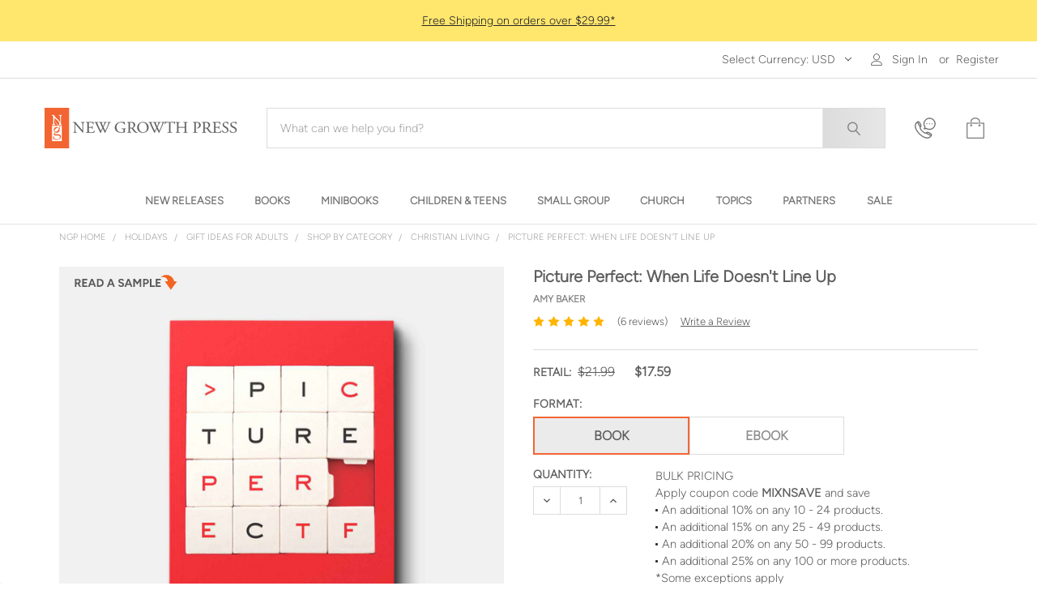

--- FILE ---
content_type: text/html; charset=UTF-8
request_url: https://newgrowthpress.com/christian-books/christian-living-books/picture-perfect/
body_size: 65156
content:

        <!DOCTYPE html>
<html class="no-js" lang="en">
    
    <head>
        <title>Picture Perfect: When Life Doesn&#x27;t Line Up | Paperback | By Amy Baker</title>
        <link rel="dns-prefetch preconnect" href="https://cdn11.bigcommerce.com/s-uh4v4" crossorigin><link rel="dns-prefetch preconnect" href="https://fonts.googleapis.com/" crossorigin><link rel="dns-prefetch preconnect" href="https://fonts.gstatic.com/" crossorigin>
        <meta property="product:price:amount" content="17.59" /><meta property="product:price:currency" content="USD" /><meta property="og:rating" content="5" /><meta property="og:url" content="https://newgrowthpress.com/christian-books/christian-living-books/picture-perfect/" /><meta property="og:site_name" content="New Growth Press" /><meta name="keywords" content="Picture Perfect, Amy Baker, perfectionsim, counseling, achievement, failure, Faith Biblical Counseling"><meta name="description" content="Buy Picture Perfect by Amy Baker. Picture Perfect: When Life Doesn&#039;t Line Up is a Christian Living book."><link rel='canonical' href='https://newgrowthpress.com/christian-books/christian-living-books/picture-perfect/' /><meta name='platform' content='bigcommerce.stencil' /><meta property="og:type" content="product" />
<meta property="og:title" content="Picture Perfect: When Life Doesn&#039;t Line Up" />
<meta property="og:description" content="Buy Picture Perfect by Amy Baker. Picture Perfect: When Life Doesn&#039;t Line Up is a Christian Living book." />
<meta property="og:image" content="https://cdn11.bigcommerce.com/s-uh4v4/products/1619/images/14979/Picture-Perfect-When-Life-Doesnt-Line-Up-Christian-Living_14542__47485.1753471443.350.450.jpg?c=2" />
<meta property="fb:admins" content="https://www.facebook.com/photo.php?fbid=720894054589659&amp;amp;amp;amp;amp;amp;amp;amp;amp;amp;amp;amp;amp;amp;amp;amp;amp;amp;amp;amp;amp;amp;amp;amp;amp;amp;amp;amp;amp;amp;amp;amp;amp;amp;amp;amp;amp;amp;amp;amp;amp;amp;amp;amp;amp;amp;amp;amp;amp;amp;amp;amp;amp;amp;amp;amp;amp;amp;amp;amp;amp;amp;amp;amp;amp;amp;amp;amp;amp;amp;amp;amp;amp;amp;amp;amp;amp;amp;amp;amp;amp;amp;amp;amp;amp;amp;amp;amp;amp;amp;amp;amp;amp;amp;amp;amp;amp;amp;amp;amp;amp;amp;amp;amp;amp;amp;amp;amp;amp;amp;amp;amp;amp;amp;amp;amp;amp;amp;amp;amp;amp;amp;amp;amp;amp;amp;amp;amp;amp;amp;amp;amp;amp;amp;amp;amp;amp;amp;amp;amp;amp;amp;amp;amp;amp;amp;amp;amp;amp;amp;amp;amp;amp;amp;amp;amp;amp;amp;amp;amp;amp;amp;amp;amp;amp;amp;amp;amp;amp;amp;amp;amp;amp;amp;amp;amp;amp;amp;amp;amp;amp;amp;amp;amp;amp;amp;amp;amp;amp;amp;amp;amp;amp;amp;amp;amp;amp;amp;amp;amp;amp;amp;amp;amp;amp;amp;amp;amp;amp;amp;amp;amp;amp;amp;amp;amp;amp;amp;amp;amp;amp;amp;amp;amp;amp;amp;amp;amp;amp;amp;amp;amp;amp;amp;amp;amp;amp;amp;amp;amp;amp;amp;amp;amp;amp;amp;amp;amp;amp;amp;amp;amp;amp;amp;amp;amp;amp;amp;amp;amp;amp;amp;amp;amp;amp;amp;amp;amp;amp;amp;amp;amp;amp;amp;amp;amp;amp;amp;amp;amp;amp;amp;amp;amp;amp;amp;amp;amp;amp;amp;amp;amp;amp;amp;amp;amp;amp;amp;amp;amp;amp;amp;amp;amp;amp;amp;amp;amp;amp;amp;amp;amp;amp;amp;amp;amp;amp;amp;amp;amp;amp;amp;amp;amp;amp;amp;amp;amp;amp;amp;amp;amp;amp;amp;amp;amp;amp;amp;amp;amp;amp;amp;amp;amp;amp;amp;amp;amp;amp;amp;amp;amp;amp;amp;amp;amp;amp;amp;amp;amp;amp;amp;amp;set=a.385799954765739.103305.128059113873159&amp;amp;amp;amp;amp;amp;amp;amp;amp;amp;amp;amp;amp;amp;amp;amp;amp;amp;amp;amp;amp;amp;amp;amp;amp;amp;amp;amp;amp;amp;amp;amp;amp;amp;amp;amp;amp;amp;amp;amp;amp;amp;amp;amp;amp;amp;amp;amp;amp;amp;amp;amp;amp;amp;amp;amp;amp;amp;amp;amp;amp;amp;amp;amp;amp;amp;amp;amp;amp;amp;amp;amp;amp;amp;amp;amp;amp;amp;amp;amp;amp;amp;amp;amp;amp;amp;amp;amp;amp;amp;amp;amp;amp;amp;amp;amp;amp;amp;amp;amp;amp;amp;amp;amp;amp;amp;amp;amp;amp;amp;amp;amp;amp;amp;amp;amp;amp;amp;amp;amp;amp;amp;amp;amp;amp;amp;amp;amp;amp;amp;amp;amp;amp;amp;amp;amp;amp;amp;amp;amp;amp;amp;amp;amp;amp;amp;amp;amp;amp;amp;amp;amp;amp;amp;amp;amp;amp;amp;amp;amp;amp;amp;amp;amp;amp;amp;amp;amp;amp;amp;amp;amp;amp;amp;amp;amp;amp;amp;amp;amp;amp;amp;amp;amp;amp;amp;amp;amp;amp;amp;amp;amp;amp;amp;amp;amp;amp;amp;amp;amp;amp;amp;amp;amp;amp;amp;amp;amp;amp;amp;amp;amp;amp;amp;amp;amp;amp;amp;amp;amp;amp;amp;amp;amp;amp;amp;amp;amp;amp;amp;amp;amp;amp;amp;amp;amp;amp;amp;amp;amp;amp;amp;amp;amp;amp;amp;amp;amp;amp;amp;amp;amp;amp;amp;amp;amp;amp;amp;amp;amp;amp;amp;amp;amp;amp;amp;amp;amp;amp;amp;amp;amp;amp;amp;amp;amp;amp;amp;amp;amp;amp;amp;amp;amp;amp;amp;amp;amp;amp;amp;amp;amp;amp;amp;amp;amp;amp;amp;amp;amp;amp;amp;amp;amp;amp;amp;amp;amp;amp;amp;amp;amp;amp;amp;amp;amp;amp;amp;amp;amp;amp;amp;amp;amp;amp;amp;amp;amp;amp;amp;amp;amp;amp;amp;amp;amp;amp;amp;amp;amp;amp;amp;amp;amp;amp;amp;amp;amp;amp;amp;amp;amp;amp;amp;amp;amp;amp;amp;amp;amp;amp;amp;amp;type=1&amp;amp;amp;amp;amp;amp;amp;amp;amp;amp;amp;amp;amp;amp;amp;amp;amp;amp;amp;amp;amp;amp;amp;amp;amp;amp;amp;amp;amp;amp;amp;amp;amp;amp;amp;amp;amp;amp;amp;amp;amp;amp;amp;amp;amp;amp;amp;amp;amp;amp;amp;amp;amp;amp;amp;amp;amp;amp;amp;amp;amp;amp;amp;amp;amp;amp;amp;amp;amp;amp;amp;amp;amp;amp;amp;amp;amp;amp;amp;amp;amp;amp;amp;amp;amp;amp;amp;amp;amp;amp;amp;amp;amp;amp;amp;amp;amp;amp;amp;amp;amp;amp;amp;amp;amp;amp;amp;amp;amp;amp;amp;amp;amp;amp;amp;amp;amp;amp;amp;amp;amp;amp;amp;amp;amp;amp;amp;amp;amp;amp;amp;amp;amp;amp;amp;amp;amp;amp;amp;amp;amp;amp;amp;amp;amp;amp;amp;amp;amp;amp;amp;amp;amp;amp;amp;amp;amp;amp;amp;amp;amp;amp;amp;amp;amp;amp;amp;amp;amp;amp;amp;amp;amp;amp;amp;amp;amp;amp;amp;amp;amp;amp;amp;amp;amp;amp;amp;amp;amp;amp;amp;amp;amp;amp;amp;amp;amp;amp;amp;amp;amp;amp;amp;amp;amp;amp;amp;amp;amp;amp;amp;amp;amp;amp;amp;amp;amp;amp;amp;amp;amp;amp;amp;amp;amp;amp;amp;amp;amp;amp;amp;amp;amp;amp;amp;amp;amp;amp;amp;amp;amp;amp;amp;amp;amp;amp;amp;amp;amp;amp;amp;amp;amp;amp;amp;amp;amp;amp;amp;amp;amp;amp;amp;amp;amp;amp;amp;amp;amp;amp;amp;amp;amp;amp;amp;amp;amp;amp;amp;amp;amp;amp;amp;amp;amp;amp;amp;amp;amp;amp;amp;amp;amp;amp;amp;amp;amp;amp;amp;amp;amp;amp;amp;amp;amp;amp;amp;amp;amp;amp;amp;amp;amp;amp;amp;amp;amp;amp;amp;amp;amp;amp;amp;amp;amp;amp;amp;amp;amp;amp;amp;amp;amp;amp;amp;amp;amp;amp;amp;amp;amp;amp;amp;amp;amp;amp;amp;amp;amp;amp;amp;amp;amp;amp;amp;amp;amp;amp;amp;amp;amp;amp;amp;theater" />
<meta property="og:availability" content="instock" />
<meta property="pinterest:richpins" content="enabled" />
        
         

        <link href="https://cdn11.bigcommerce.com/s-uh4v4/product_images/fav-icon.png?t=1520940887" rel="shortcut icon">
        
        <link rel="preload" as="image" href="https://cdn11.bigcommerce.com/s-uh4v4/images/stencil/original/image-manager/10-17-something-scary-mobile.jpg">
        <link rel="preload" as="image" href="https://cdn11.bigcommerce.com/s-15508fl5kn/images/stencil/original/image-manager/01-optimized-banner.jpg">
        <link rel="preload" as="image" href="https://cdn11.bigcommerce.com/s-uh4v4/images/stencil/original/image-manager/10-17-mobilize-facilitate-mobile.jpg">
        <link rel="preload" as="image" href="https://cdn11.bigcommerce.com/s-15508fl5kn/images/stencil/original/image-manager/02-optimized-banner.jpg">
        <link rel="preload" as="image" href="https://cdn11.bigcommerce.com/s-uh4v4/images/stencil/original/image-manager/10-17-advent-mobile-45.jpg">
        <link rel="preload" as="image" href="https://cdn11.bigcommerce.com/s-15508fl5kn/images/stencil/original/image-manager/03-optimized-banner.jpg">
        <link rel="preload" as="image" href="https://cdn11.bigcommerce.com/s-uh4v4/images/stencil/original/image-manager/110-17-advent-mobile-45.jpg">
        <link rel="preload" as="image" href="https://cdn11.bigcommerce.com/s-uh4v4/images/stencil/original/image-manager/10-17-african-heroes-mobile.jpg">
        <link rel="preload" as="image" href="https://cdn11.bigcommerce.com/s-15508fl5kn/images/stencil/original/image-manager/05-optimized-banner.jpg">
        


        <script type="application/ld+json">
        {
        "@context": "https://schema.org",
        "@type": "OnlineStore",
        "name": "New Growth Press",
        "url": "https://newgrowthpress.com",
        "description": "New Growth Press is an online Christian and Gospel bookstore in Greensboro, NC. We’re a Christian book publisher of Bible studies, counseling resources, VBS, etc.",
        "logo": "https://cdn11.bigcommerce.com/s-uh4v4/images/stencil/250x50/logo_1_1624555449__76677.original.png", 
        "sameAs": [
            "https://www.facebook.com/ngpbooks",
            "https://twitter.com/newgrowthpress",
            "https://www.instagram.com/newgrowthpress/",
            "https://www.youtube.com/c/NewGrowthPress",
            "https://pinterest.com/newgrowthpress"
        ],
        "contactPoint": {
            "@type": "ContactPoint",
            "telephone": "+1-336-378-7775", 
            "email": "customerservice@newgrowthpress.com",
            "contactType": "Customer Service",
            "availableLanguage": ["English"]
        },
        "potentialAction": {
            "@type": "SearchAction",
            "target": "https://newgrowthpress.com/search-results-page?q={search_term_string}",
            "query-input": "required name=search_term_string"
        },
        "hasMerchantReturnPolicy": {
            "@type": "MerchantReturnPolicy",
            "name": "New Growth Press Return Policy",
            "url": "https://newgrowthpress.com/shipping-and-returns/",
            "applicableCountry": "US",
                "returnPolicyCountry": "US",
                "returnPolicyCategory": "https://schema.org/MerchantReturnFiniteReturnWindow",
                "merchantReturnDays": 14,
                "returnMethod": "https://schema.org/ReturnByMail",
                "returnFees": "https://schema.org/FreeReturn",
                "refundType": "https://schema.org/FullRefund"
            }
        }
        </script>

        <script type="application/ld+json" id="dynamic-schema"></script>

        <script>
            function createPreloadLink(preloadLinkImageName) {
                if(!preloadLinkImageName) return
                const preloadLinkUrl = `https://newgrowthpress.twic.pics/images/stencil/original/image-manager/${preloadLinkImageName}`
                const headElement = document.getElementsByTagName('head')[0]
                const preloadLink = document.createElement('link')

                preloadLink.rel = 'preload';
                preloadLink.as = 'image';
                preloadLink.href = preloadLinkUrl;
                preloadLink.setAttribute('fetchpriority', 'High');

                headElement.appendChild(preloadLink);
            }

            const preloadLink1 = `04-15-24-anxiety-mobile.jpg?v=1`
            createPreloadLink(preloadLink1)
            const preloadLink2 = `04-15-24-youth-ministry-mobile.jpg?v=1`
            createPreloadLink(preloadLink2)
            const preloadLink3 = `04-15-24-anxiety-banner.jpg?v=1`
            createPreloadLink(preloadLink3)


        </script>

        <style>
            @font-face  {
                font-family: "AvenirLTProBook";
                src: url("https://cdn11.bigcommerce.com/s-uh4v4/content/fonts/AvenirLTProBook.ttf");
                font-display: swap;
            }
            @font-face  {
                font-family: "AvenirLTProBookOblique";
                src: url("https://cdn11.bigcommerce.com/s-uh4v4/content/fonts/AvenirLTProBookOblique.ttf");
                font-display: swap;
            }
            @font-face  {
                font-family: "Figtree-Light";
                src: url("https://cdn11.bigcommerce.com/s-uh4v4/content/fonts/Figtree-Light.ttf");
                font-display: swap;
            }
            @font-face  {
                font-family: "Figtree-LightItalic";
                src: url("https://cdn11.bigcommerce.com/s-uh4v4/content/fonts/Figtree-LightItalic.ttf");
                font-display: swap;
            }
            @font-face  {
                font-family: "Figtree-VariableFont_wght";
                src: url("https://cdn11.bigcommerce.com/s-uh4v4/content/fonts/Figtree-VariableFont_wght.ttf");
                font-display: swap;
            }
            @font-face  {
                font-family: "Figtree-Italic-VariableFont_wght";
                src: url("https://cdn11.bigcommerce.com/s-uh4v4/content/fonts/Figtree-Italic-VariableFont_wght.ttf");
                font-display: swap;
            }
            @font-face  {
                font-family: "BodoniModa-VariableFont";
                src: url("https://cdn11.bigcommerce.com/s-uh4v4/content/fonts/BodoniModa-VariableFont.ttf");
                font-display: swap;
            }
            @font-face  {
                font-family: "BodoniModa-Italic-VariableFont";
                src: url("https://cdn11.bigcommerce.com/s-uh4v4/content/fonts/BodoniModa-Italic-VariableFont.ttf");
                font-display: swap;
            }
            @font-face  {
                font-family: "Freight";
                src: url("https://cdn11.bigcommerce.com/s-uh4v4/content/fonts/Freight.woff2");
                font-display: swap;
            }
        </style>

        <meta name="viewport" content="width=device-width, initial-scale=1, maximum-scale=1">
        <meta name="referrer" content="strict-origin-when-cross-origin">

        <script>
            document.documentElement.className = document.documentElement.className.replace('no-js', 'js');
        </script>

        <script>window.consentManagerTranslations = `{"locale":"en","locales":{"consent_manager.data_collection_warning":"en","consent_manager.accept_all_cookies":"en","consent_manager.gdpr_settings":"en","consent_manager.data_collection_preferences":"en","consent_manager.manage_data_collection_preferences":"en","consent_manager.use_data_by_cookies":"en","consent_manager.data_categories_table":"en","consent_manager.allow":"en","consent_manager.accept":"en","consent_manager.deny":"en","consent_manager.dismiss":"en","consent_manager.reject_all":"en","consent_manager.category":"en","consent_manager.purpose":"en","consent_manager.functional_category":"en","consent_manager.functional_purpose":"en","consent_manager.analytics_category":"en","consent_manager.analytics_purpose":"en","consent_manager.targeting_category":"en","consent_manager.advertising_category":"en","consent_manager.advertising_purpose":"en","consent_manager.essential_category":"en","consent_manager.esential_purpose":"en","consent_manager.yes":"en","consent_manager.no":"en","consent_manager.not_available":"en","consent_manager.cancel":"en","consent_manager.save":"en","consent_manager.back_to_preferences":"en","consent_manager.close_without_changes":"en","consent_manager.unsaved_changes":"en","consent_manager.by_using":"en","consent_manager.agree_on_data_collection":"en","consent_manager.change_preferences":"en","consent_manager.cancel_dialog_title":"en","consent_manager.privacy_policy":"en","consent_manager.allow_category_tracking":"en","consent_manager.disallow_category_tracking":"en"},"translations":{"consent_manager.data_collection_warning":"We use cookies (and other similar technologies) to collect data to improve your shopping experience.","consent_manager.accept_all_cookies":"Accept All Cookies","consent_manager.gdpr_settings":"Settings","consent_manager.data_collection_preferences":"Website Data Collection Preferences","consent_manager.manage_data_collection_preferences":"Manage Website Data Collection Preferences","consent_manager.use_data_by_cookies":" uses data collected by cookies and JavaScript libraries to improve your shopping experience.","consent_manager.data_categories_table":"The table below outlines how we use this data by category. To opt out of a category of data collection, select 'No' and save your preferences.","consent_manager.allow":"Allow","consent_manager.accept":"Accept","consent_manager.deny":"Deny","consent_manager.dismiss":"Dismiss","consent_manager.reject_all":"Reject all","consent_manager.category":"Category","consent_manager.purpose":"Purpose","consent_manager.functional_category":"Functional","consent_manager.functional_purpose":"Enables enhanced functionality, such as videos and live chat. If you do not allow these, then some or all of these functions may not work properly.","consent_manager.analytics_category":"Analytics","consent_manager.analytics_purpose":"Provide statistical information on site usage, e.g., web analytics so we can improve this website over time.","consent_manager.targeting_category":"Targeting","consent_manager.advertising_category":"Advertising","consent_manager.advertising_purpose":"Used to create profiles or personalize content to enhance your shopping experience.","consent_manager.essential_category":"Essential","consent_manager.esential_purpose":"Essential for the site and any requested services to work, but do not perform any additional or secondary function.","consent_manager.yes":"Yes","consent_manager.no":"No","consent_manager.not_available":"N/A","consent_manager.cancel":"Cancel","consent_manager.save":"Save","consent_manager.back_to_preferences":"Back to Preferences","consent_manager.close_without_changes":"You have unsaved changes to your data collection preferences. Are you sure you want to close without saving?","consent_manager.unsaved_changes":"You have unsaved changes","consent_manager.by_using":"By using our website, you're agreeing to our","consent_manager.agree_on_data_collection":"By using our website, you're agreeing to the collection of data as described in our ","consent_manager.change_preferences":"You can change your preferences at any time","consent_manager.cancel_dialog_title":"Are you sure you want to cancel?","consent_manager.privacy_policy":"Privacy Policy","consent_manager.allow_category_tracking":"Allow [CATEGORY_NAME] tracking","consent_manager.disallow_category_tracking":"Disallow [CATEGORY_NAME] tracking"}}`;</script>

        <script>
            window.lazySizesConfig = window.lazySizesConfig || {};
            window.lazySizesConfig.loadMode = 1;
        </script>
        <script src="https://cdn11.bigcommerce.com/s-uh4v4/stencil/9ee95510-dda6-013e-2524-42e0e4b19471/e/2756a490-ced9-013e-65a9-6e771e833a19/dist/theme-bundle.head_async.js"></script>

            <script>
                (function() {
                    var el = document.createElement('head');
                    el.innerHTML = '<link href="https://fonts.googleapis.com/css?family=Karla:700,400&display=swap" rel="stylesheet">'.replace('rel="stylesheet"', 'rel="preload" as="style" onload="this.onload=null;this.rel=\'stylesheet\'"');
                    el.children && el.children[0] && document.head.appendChild(el.children[0]);
                })();
            </script>
            <noscript><link href="https://fonts.googleapis.com/css?family=Karla:700,400&display=swap" rel="stylesheet"></noscript>

            <link data-stencil-stylesheet href="https://cdn11.bigcommerce.com/s-uh4v4/stencil/9ee95510-dda6-013e-2524-42e0e4b19471/e/2756a490-ced9-013e-65a9-6e771e833a19/css/theme-48245c80-e185-013e-c3c0-6e89715ef7c9.css" rel="stylesheet">

            <script>
                window.lazySizesConfig.loadHidden = false;
                window.lazySizesConfig.expand = 0;
            </script>
            <script>!function(n){"use strict";n.loadCSS||(n.loadCSS=function(){});var o=loadCSS.relpreload={};if(o.support=function(){var e;try{e=n.document.createElement("link").relList.supports("preload")}catch(t){e=!1}return function(){return e}}(),o.bindMediaToggle=function(t){var e=t.media||"all";function a(){t.addEventListener?t.removeEventListener("load",a):t.attachEvent&&t.detachEvent("onload",a),t.setAttribute("onload",null),t.media=e}t.addEventListener?t.addEventListener("load",a):t.attachEvent&&t.attachEvent("onload",a),setTimeout(function(){t.rel="stylesheet",t.media="only x"}),setTimeout(a,3e3)},o.poly=function(){if(!o.support())for(var t=n.document.getElementsByTagName("link"),e=0;e<t.length;e++){var a=t[e];"preload"!==a.rel||"style"!==a.getAttribute("as")||a.getAttribute("data-loadcss")||(a.setAttribute("data-loadcss",!0),o.bindMediaToggle(a))}},!o.support()){o.poly();var t=n.setInterval(o.poly,500);n.addEventListener?n.addEventListener("load",function(){o.poly(),n.clearInterval(t)}):n.attachEvent&&n.attachEvent("onload",function(){o.poly(),n.clearInterval(t)})}"undefined"!=typeof exports?exports.loadCSS=loadCSS:n.loadCSS=loadCSS}("undefined"!=typeof global?global:this);</script>
                <!-- Start Tracking Code for analytics_facebook -->

<script>
!function(f,b,e,v,n,t,s){if(f.fbq)return;n=f.fbq=function(){n.callMethod?n.callMethod.apply(n,arguments):n.queue.push(arguments)};if(!f._fbq)f._fbq=n;n.push=n;n.loaded=!0;n.version='2.0';n.queue=[];t=b.createElement(e);t.async=!0;t.src=v;s=b.getElementsByTagName(e)[0];s.parentNode.insertBefore(t,s)}(window,document,'script','https://connect.facebook.net/en_US/fbevents.js');

fbq('set', 'autoConfig', 'false', '519100116555872');
fbq('dataProcessingOptions', ['LDU'], 0, 0);
fbq('init', '519100116555872', {"external_id":"d295d966-2cde-4e23-ba58-c220c1568791"});
fbq('set', 'agent', 'bigcommerce', '519100116555872');

function trackEvents() {
    var pathName = window.location.pathname;

    fbq('track', 'PageView', {}, "");

    // Search events start -- only fire if the shopper lands on the /search.php page
    if (pathName.indexOf('/search.php') === 0 && getUrlParameter('search_query')) {
        fbq('track', 'Search', {
            content_type: 'product_group',
            content_ids: [],
            search_string: getUrlParameter('search_query')
        });
    }
    // Search events end

    // Wishlist events start -- only fire if the shopper attempts to add an item to their wishlist
    if (pathName.indexOf('/wishlist.php') === 0 && getUrlParameter('added_product_id')) {
        fbq('track', 'AddToWishlist', {
            content_type: 'product_group',
            content_ids: []
        });
    }
    // Wishlist events end

    // Lead events start -- only fire if the shopper subscribes to newsletter
    if (pathName.indexOf('/subscribe.php') === 0 && getUrlParameter('result') === 'success') {
        fbq('track', 'Lead', {});
    }
    // Lead events end

    // Registration events start -- only fire if the shopper registers an account
    if (pathName.indexOf('/login.php') === 0 && getUrlParameter('action') === 'account_created') {
        fbq('track', 'CompleteRegistration', {}, "");
    }
    // Registration events end

    

    function getUrlParameter(name) {
        var cleanName = name.replace(/[\[]/, '\[').replace(/[\]]/, '\]');
        var regex = new RegExp('[\?&]' + cleanName + '=([^&#]*)');
        var results = regex.exec(window.location.search);
        return results === null ? '' : decodeURIComponent(results[1].replace(/\+/g, ' '));
    }
}

if (window.addEventListener) {
    window.addEventListener("load", trackEvents, false)
}
</script>
<noscript><img height="1" width="1" style="display:none" alt="null" src="https://www.facebook.com/tr?id=519100116555872&ev=PageView&noscript=1&a=plbigcommerce1.2&eid="/></noscript>

<!-- End Tracking Code for analytics_facebook -->

<!-- Start Tracking Code for analytics_googleanalytics4 -->

<script data-cfasync="false" src="https://cdn11.bigcommerce.com/shared/js/google_analytics4_bodl_subscribers-358423becf5d870b8b603a81de597c10f6bc7699.js" integrity="sha256-gtOfJ3Avc1pEE/hx6SKj/96cca7JvfqllWA9FTQJyfI=" crossorigin="anonymous"></script>
<script data-cfasync="false">
  (function () {
    window.dataLayer = window.dataLayer || [];

    function gtag(){
        dataLayer.push(arguments);
    }

    function initGA4(event) {
         function setupGtag() {
            function configureGtag() {
                gtag('js', new Date());
                gtag('set', 'developer_id.dMjk3Nj', true);
                gtag('config', 'G-033DZ4KW6F');
            }

            var script = document.createElement('script');

            script.src = 'https://www.googletagmanager.com/gtag/js?id=G-033DZ4KW6F';
            script.async = true;
            script.onload = configureGtag;

            document.head.appendChild(script);
        }

        setupGtag();

        if (typeof subscribeOnBodlEvents === 'function') {
            subscribeOnBodlEvents('G-033DZ4KW6F', false);
        }

        window.removeEventListener(event.type, initGA4);
    }

    

    var eventName = document.readyState === 'complete' ? 'consentScriptsLoaded' : 'DOMContentLoaded';
    window.addEventListener(eventName, initGA4, false);
  })()
</script>

<!-- End Tracking Code for analytics_googleanalytics4 -->

<!-- Start Tracking Code for analytics_siteverification -->

<meta name="google-site-verification" content="hzYh2hbNnyoVHRd0cLTiUEU-sa90c3ImGUD-rz16P4I" />

<!-- End Tracking Code for analytics_siteverification -->


<script type="text/javascript" src="https://checkout-sdk.bigcommerce.com/v1/loader.js" defer ></script>
<script src="https://www.google.com/recaptcha/api.js" async defer></script>
<script type="text/javascript">
var BCData = {"product_attributes":{"sku":null,"upc":"9781939946379","mpn":"9781939946379","gtin":"9781939946379","weight":{"formatted":"0.70 LBS","value":0.7},"base":true,"image":null,"price":{"without_tax":{"formatted":"$17.59","value":17.59,"currency":"USD"},"tax_label":"Tax","rrp_without_tax":{"formatted":"$21.99","value":21.99,"currency":"USD"},"saved":{"formatted":"$4.40","value":4.4,"currency":"USD"}},"stock":null,"instock":true,"stock_message":null,"purchasable":true,"purchasing_message":null,"call_for_price_message":null}};
</script>
<script src='https://backorder-cdn-v2.grit.software/default-bundle_v2.js' defer ></script><script src='https://www.powr.io/powr.js?external-type=bigcommerce' async ></script><script src='https://searchserverapi1.com/widgets/bigcommerce/init.js?api_key=5S5r2E9h1Q' async ></script><!-- Global site tag (gtag.js) - Google Ads: AW-875966255 -->
<script async src="https://www.googletagmanager.com/gtag/js?id=AW-875966255"></script>
<script>
  window.dataLayer = window.dataLayer || [];
  function gtag(){dataLayer.push(arguments);}
  gtag('js', new Date());

  gtag('config', 'AW-875966255');
  gtag('set', 'developer_id.dMjk3Nj', true);
</script>
<!-- GA4 Code Start: View Product Content -->
<script>
  gtag('event', 'view_item', {
    send_to: 'AW-875966255',
    ecomm_pagetype: 'product',
    currency: 'USD',
    items: [{
      id: '',
      name: 'Picture Perfect: When Life Doesn&#x27;t Line Up',
      quantity: 1,
      google_business_vertical: 'retail',
      currency: "USD",
      price: 17.59,
    }],
    value: 17.59,
  });
</script>
<script>
    
  
    var { productId } = JSON.parse("{\"productId\":1619}");
  
    window.token = "eyJ0eXAiOiJKV1QiLCJhbGciOiJFUzI1NiJ9.eyJjaWQiOlsxXSwiY29ycyI6WyJodHRwczovL25ld2dyb3d0aHByZXNzLmNvbSJdLCJlYXQiOjE3NzAxMTcwOTAsImlhdCI6MTc2OTk0NDI5MCwiaXNzIjoiQkMiLCJzaWQiOjU1NTU4Miwic3ViIjoiQkMiLCJzdWJfdHlwZSI6MCwidG9rZW5fdHlwZSI6MX0.rkWytOSKtQ3A17G8iUxlG1Hgvx9qg8-ufKv7OWK_pSBUpYX5yUHIGhXuSwqRxTRPTjg43NrcM_ZeMYfsEtThgg";
  
    window.productId = productId;

    window.is_restrict_login = "false";
    window.customer_id = "";
</script><script>
 window.storefrontSetting = "{\"backorder_description\":\"Due to high demand, this title is out of stock. We are replenishing our inventory! Expected shipping date is {back_in_stock_date}.\",\"backorder_button_color\":\"\",\"backorder_button_text\":\"Backorder\",\"backorder_button_background_color\":\"\",\"packing_slip_message\":\"Your order contains the following backordered products:\",\"cart_message\":\"\\u003cfont color=\\\"#f57b00\\\"\\u003eThis item is backordered.\\u003c/font\\u003e\",\"is_inventory_description_enabled\":false,\"in_stock_description\":\"\",\"inventory_backorder_description\":\"\",\"low_stock_description\":\"\",\"low_stock\":5,\"is_mixed_cart_alert_enabled\":false,\"mix_cart_alert\":\"{item_name} will be backordered. Please double check your cart before checkout.\",\"installed_time\":\"2023-10-27T11:03:54Z\",\"legacy_installed_time\":\"2023-10-27T11:03:54Z\",\"show_back_in_stock_date\":true,\"buying_over_threshold_message\":\"You're trying to buy {buying_qty} {item_name}. We have {salable_qty} available. {buying_qty} of this item will backordered until {back_in_stock_date}.\",\"theme_selectors\":{\"cart\":{\"cartMsg\":\".bo-cart-message\",\"cartMsgWrapper\":\"table.cart tbody tr.cart-item:eq({index}) td:eq(1)\",\"productContainer\":\"table.cart tbody tr.cart-item:eq({index})\"},\"compare\":{\"productAddBtn\":\"table.compareTable tr:eq(1) td.compareTable-action:eq({index}) a[data-product-id]\",\"productContainer\":\"table.compareTable th.compareTable-product\",\"productImage\":\"img:eq(0)\",\"productsWrapper\":\"\"},\"detail\":{\"backInStockDateFormat\":\"MMM DD, YYYY\",\"cardAddBtn\":\"a[data-button-type=\\\"add-cart\\\"]\",\"cardBuyNowBtn\":\"\",\"cardContainer\":\"article.card\",\"inventoryDescriptionContainer\":\".form-field.form-field--increments\",\"productAddBtn\":\"input#form-action-addToCart\",\"productBuyNowBtn\":\"\",\"productContainer\":\".productView:not(.productView--quickView), .modal-body.quickView\",\"productImage\":\"img:eq(0)\",\"replaceInventoryDesc\":false,\"shippingDescriptionContainer\":\".productView-options\"},\"listing\":{\"productAddBtn\":\"a[data-button-type=\\\"add-cart\\\"]\",\"productBuyNowBtn\":\"\",\"productContainer\":\"article.card\",\"productImage\":\"img:eq(0)\"},\"quickSearch\":{\"productAddBtn\":\"a[data-button-type=\\\"add-cart\\\"]\",\"productBuyNowBtn\":\"\",\"productContainer\":\"article.card\",\"productImage\":\"img:eq(0)\",\"wrapper\":\".dropdown--quickSearch\"},\"stockLabel\":{\"detail\":[{\"bgColor\":\"rgba(18, 210, 58, 0.9)\",\"label\":\"inStock\",\"text\":\"In Stock\",\"textColor\":\"#ffffff\"},{\"bgColor\":\"rgba(210, 18, 54, 0.9)\",\"label\":\"outOfStock\",\"text\":\"Out Of Stock\",\"textColor\":\"#ffffff\"},{\"bgColor\":\"rgba(178, 29, 204, 0.9)\",\"label\":\"backorder\",\"text\":\"Backorder\",\"textColor\":\"#ffffff\"}],\"isEnable\":false}},\"enable\":true,\"channel_id\":1,\"customize_mixed_cart_button\":{\"bgColor\":\"#f26532ff\",\"color\":\"#ffffff\",\"enable\":true,\"text\":\"Confirm \\u0026 Review\"},\"hide_backorder_products_from_guests\":false,\"backorder_description_color\":\"#000000\",\"backorder_description_font_size\":\"14\",\"is_list_all_backorders\":true,\"format_backorder_items_list_on_order_note\":\"{buying_qty} x {item_name}\",\"separator_order_note_backorder_item_character\":\"\"}" 
</script><script type="text/javascript">
    (function(c,l,a,r,i,t,y){
        c[a]=c[a]||function(){(c[a].q=c[a].q||[]).push(arguments)};
        t=l.createElement(r);t.async=1;t.src="https://www.clarity.ms/tag/"+i;
        y=l.getElementsByTagName(r)[0];y.parentNode.insertBefore(t,y);
    })(window, document, "clarity", "script", "l14c3aishj");
</script><script>(function(w,d,t,r,u){var f,n,i;w[u]=w[u]||[],f=function(){var o={ti:"97115222", enableAutoSpaTracking: true};o.q=w[u],w[u]=new UET(o),w[u].push("pageLoad")},n=d.createElement(t),n.src=r,n.async=1,n.onload=n.onreadystatechange=function(){var s=this.readyState;s&&s!=="loaded"&&s!=="complete"||(f(),n.onload=n.onreadystatechange=null)},i=d.getElementsByTagName(t)[0],i.parentNode.insertBefore(n,i)})(window,document,"script","//bat.bing.com/bat.js","uetq");</script>
 <script data-cfasync="false" src="https://microapps.bigcommerce.com/bodl-events/1.9.4/index.js" integrity="sha256-Y0tDj1qsyiKBRibKllwV0ZJ1aFlGYaHHGl/oUFoXJ7Y=" nonce="" crossorigin="anonymous"></script>
 <script data-cfasync="false" nonce="">

 (function() {
    function decodeBase64(base64) {
       const text = atob(base64);
       const length = text.length;
       const bytes = new Uint8Array(length);
       for (let i = 0; i < length; i++) {
          bytes[i] = text.charCodeAt(i);
       }
       const decoder = new TextDecoder();
       return decoder.decode(bytes);
    }
    window.bodl = JSON.parse(decodeBase64("[base64]"));
 })()

 </script>

<script nonce="">
(function () {
    var xmlHttp = new XMLHttpRequest();

    xmlHttp.open('POST', 'https://bes.gcp.data.bigcommerce.com/nobot');
    xmlHttp.setRequestHeader('Content-Type', 'application/json');
    xmlHttp.send('{"store_id":"555582","timezone_offset":"-4.0","timestamp":"2026-02-01T22:39:27.90346000Z","visit_id":"4cfd4ae4-754f-4137-b8ad-0399873cf63b","channel_id":1}');
})();
</script>



        <!-- snippet location htmlhead -->

                    <link href="https://cdn11.bigcommerce.com/s-uh4v4/images/stencil/608x608/products/1619/14979/Picture-Perfect-When-Life-Doesnt-Line-Up-Christian-Living_14542__47485.1753471443.jpg?c=2" rel="preload" as="image">

    </head>
    <body class="csscolumns papaSupermarket-layout--default
        papaSupermarket-style--default
        papaSupermarket-pageType--product
        papaSupermarket-page--pages-product
        emthemesModez-productUniform
        
        
        
        papaSupermarket--showSubcategoriesMenu
        
        
        
        
        
        product-page
        " id="topOfPage">


        <!-- snippet location header -->
        <svg data-src="https://cdn11.bigcommerce.com/s-uh4v4/stencil/9ee95510-dda6-013e-2524-42e0e4b19471/e/2756a490-ced9-013e-65a9-6e771e833a19/img/icon-sprite.svg" class="icons-svg-sprite"></svg>

        <script type="text/javascript" defer
    src="https://cdnjs.cloudflare.com/ajax/libs/Swiper/9.4.1/swiper-bundle.min.js"></script>
<link rel="stylesheet" href="https://cdnjs.cloudflare.com/ajax/libs/Swiper/9.4.1/swiper-bundle.min.css" media="print"
    onload="this.media='all'">

<div class="banners banners--topPromo" data-banner-location="top">
    <div class="banner" data-event-type="promotion">
        <div data-event-type="promotion-click">
            <div class="swiper swiper-top-banner">
                <div class="swiper-wrapper">
                    <div class="swiper-slide swiper-top-banner-skeleton">
                        Skeleton
                    </div>
                </div>
            </div>
        </div>
    </div>
</div>

<script type="text/javascript">
    window.addEventListener('DOMContentLoaded', () => {
        const entries = `
                <div class="swiper-slide">
                        <a href="https://newgrowthpress.com/shipping-and-returns">Free Shipping on orders over $29.99*</a>
                </div>

                <div class="swiper-slide">
                        <a href="https://newgrowthpress.com/mix-match-and-save">Buy in bulk &amp; save using coupon code MIXNSAVE*</a>
                </div>



        `

        window.requestAnimationFrame(() => {
            const wrapper = document.querySelector(".swiper-top-banner .swiper-wrapper");
            wrapper.innerHTML = entries;

            const _ = new Swiper(".swiper-top-banner", {
                direction: 'horizontal',
                loop: true,
                autoplay: {
                    delay: Math.abs(Number(12000)),
                },
            });
        })
    })
</script>

<div data-emthemesmodez-remote-banner="emthemesModezBannersBlockAdvTopHeader"></div>
<header class="header" role="banner" >
    <a href="#" class="mobileMenu-toggle" data-mobile-menu-toggle="menu">
        <span class="mobileMenu-toggleIcon">Toggle menu</span>
    </a>

    <div class="emthemesModez-header-topSection">
        <div class="container">
            <nav class="navUser navUser--storeInfo">
    <ul class="navUser-section">
    </ul>
</nav>

<nav class="navUser">

    <div data-emthemesmodez-remote-banner="emthemesModezBannersBlockTopHeaderBanner02"></div>

    <ul class="navUser-section">
    <li class="navUser-item currency">
        <a class="navUser-action navUser-action--currencySelector has-dropdown" href="#" data-dropdown="currencySelection" aria-controls="currencySelection" aria-expanded="false"><span class='emthemesModez-currency-label'>Select Currency:&nbsp;</span><span class='emthemesModez-currency-value'>USD</span> <i class="icon" aria-hidden="true"><svg><use xlink:href="#icon-chevron-down" /></svg></i></a>
        <ul class="dropdown-menu" id="currencySelection" data-dropdown-content aria-hidden="true" tabindex="-1">
            <li class="dropdown-menu-item">
                <a href="https://newgrowthpress.com/christian-books/christian-living-books/picture-perfect/?setCurrencyId=1"
                   data-currency-code="USD"
                   data-cart-currency-switch-url="https://newgrowthpress.com/cart/change-currency"
                   data-warning="Promotions and gift certificates that don&#x27;t apply to the new currency will be removed from your cart. Are you sure you want to continue?"
                >
                <strong>US Dollar</strong>
                </a>
            </li>
            <li class="dropdown-menu-item">
                <a href="https://newgrowthpress.com/christian-books/christian-living-books/picture-perfect/?setCurrencyId=2"
                   data-currency-code="CAD"
                   data-cart-currency-switch-url="https://newgrowthpress.com/cart/change-currency"
                   data-warning="Promotions and gift certificates that don&#x27;t apply to the new currency will be removed from your cart. Are you sure you want to continue?"
                >
                Canadian Dollar
                </a>
            </li>
            <li class="dropdown-menu-item">
                <a href="https://newgrowthpress.com/christian-books/christian-living-books/picture-perfect/?setCurrencyId=3"
                   data-currency-code="GBP"
                   data-cart-currency-switch-url="https://newgrowthpress.com/cart/change-currency"
                   data-warning="Promotions and gift certificates that don&#x27;t apply to the new currency will be removed from your cart. Are you sure you want to continue?"
                >
                British Pound
                </a>
            </li>
            <li class="dropdown-menu-item">
                <a href="https://newgrowthpress.com/christian-books/christian-living-books/picture-perfect/?setCurrencyId=4"
                   data-currency-code="AUD"
                   data-cart-currency-switch-url="https://newgrowthpress.com/cart/change-currency"
                   data-warning="Promotions and gift certificates that don&#x27;t apply to the new currency will be removed from your cart. Are you sure you want to continue?"
                >
                Australian Dollar
                </a>
            </li>
            <li class="dropdown-menu-item">
                <a href="https://newgrowthpress.com/christian-books/christian-living-books/picture-perfect/?setCurrencyId=5"
                   data-currency-code="EUR"
                   data-cart-currency-switch-url="https://newgrowthpress.com/cart/change-currency"
                   data-warning="Promotions and gift certificates that don&#x27;t apply to the new currency will be removed from your cart. Are you sure you want to continue?"
                >
                Euro
                </a>
            </li>
            <li class="dropdown-menu-item">
                <a href="https://newgrowthpress.com/christian-books/christian-living-books/picture-perfect/?setCurrencyId=6"
                   data-currency-code="JPY"
                   data-cart-currency-switch-url="https://newgrowthpress.com/cart/change-currency"
                   data-warning="Promotions and gift certificates that don&#x27;t apply to the new currency will be removed from your cart. Are you sure you want to continue?"
                >
                Japanese Yen
                </a>
            </li>
            <li class="dropdown-menu-item">
                <a href="https://newgrowthpress.com/christian-books/christian-living-books/picture-perfect/?setCurrencyId=7"
                   data-currency-code="CNY"
                   data-cart-currency-switch-url="https://newgrowthpress.com/cart/change-currency"
                   data-warning="Promotions and gift certificates that don&#x27;t apply to the new currency will be removed from your cart. Are you sure you want to continue?"
                >
                Chinese Yuan
                </a>
            </li>
            <li class="dropdown-menu-item">
                <a href="https://newgrowthpress.com/christian-books/christian-living-books/picture-perfect/?setCurrencyId=8"
                   data-currency-code="HKD"
                   data-cart-currency-switch-url="https://newgrowthpress.com/cart/change-currency"
                   data-warning="Promotions and gift certificates that don&#x27;t apply to the new currency will be removed from your cart. Are you sure you want to continue?"
                >
                Hong Kong Dollar
                </a>
            </li>
            <li class="dropdown-menu-item">
                <a href="https://newgrowthpress.com/christian-books/christian-living-books/picture-perfect/?setCurrencyId=9"
                   data-currency-code="SGD"
                   data-cart-currency-switch-url="https://newgrowthpress.com/cart/change-currency"
                   data-warning="Promotions and gift certificates that don&#x27;t apply to the new currency will be removed from your cart. Are you sure you want to continue?"
                >
                Singapore Dollar
                </a>
            </li>
            <li class="dropdown-menu-item">
                <a href="https://newgrowthpress.com/christian-books/christian-living-books/picture-perfect/?setCurrencyId=10"
                   data-currency-code="KRW"
                   data-cart-currency-switch-url="https://newgrowthpress.com/cart/change-currency"
                   data-warning="Promotions and gift certificates that don&#x27;t apply to the new currency will be removed from your cart. Are you sure you want to continue?"
                >
                South Korean Won
                </a>
            </li>
            <li class="dropdown-menu-item">
                <a href="https://newgrowthpress.com/christian-books/christian-living-books/picture-perfect/?setCurrencyId=11"
                   data-currency-code="ZAR"
                   data-cart-currency-switch-url="https://newgrowthpress.com/cart/change-currency"
                   data-warning="Promotions and gift certificates that don&#x27;t apply to the new currency will be removed from your cart. Are you sure you want to continue?"
                >
                South African Rand
                </a>
            </li>
            <li class="dropdown-menu-item">
                <a href="https://newgrowthpress.com/christian-books/christian-living-books/picture-perfect/?setCurrencyId=12"
                   data-currency-code="NZD"
                   data-cart-currency-switch-url="https://newgrowthpress.com/cart/change-currency"
                   data-warning="Promotions and gift certificates that don&#x27;t apply to the new currency will be removed from your cart. Are you sure you want to continue?"
                >
                New Zealand Dollar
                </a>
            </li>
            <li class="dropdown-menu-item">
                <a href="https://newgrowthpress.com/christian-books/christian-living-books/picture-perfect/?setCurrencyId=13"
                   data-currency-code="MXN"
                   data-cart-currency-switch-url="https://newgrowthpress.com/cart/change-currency"
                   data-warning="Promotions and gift certificates that don&#x27;t apply to the new currency will be removed from your cart. Are you sure you want to continue?"
                >
                Mexican Peso
                </a>
            </li>
            <li class="dropdown-menu-item">
                <a href="https://newgrowthpress.com/christian-books/christian-living-books/picture-perfect/?setCurrencyId=14"
                   data-currency-code="INR"
                   data-cart-currency-switch-url="https://newgrowthpress.com/cart/change-currency"
                   data-warning="Promotions and gift certificates that don&#x27;t apply to the new currency will be removed from your cart. Are you sure you want to continue?"
                >
                Indian Rupee
                </a>
            </li>
            <li class="dropdown-menu-item">
                <a href="https://newgrowthpress.com/christian-books/christian-living-books/picture-perfect/?setCurrencyId=15"
                   data-currency-code="BRL"
                   data-cart-currency-switch-url="https://newgrowthpress.com/cart/change-currency"
                   data-warning="Promotions and gift certificates that don&#x27;t apply to the new currency will be removed from your cart. Are you sure you want to continue?"
                >
                Brazilian Real
                </a>
            </li>
        </ul>
    </li>
</ul>

    <ul class="navUser-section">



        <li class="navUser-item navUser-item--account">
            <a class="navUser-action" style="margin-right: 0.5rem" href="/login.php">
                <span class="navUser-item-icon navUser-item-loginIcon emthemesModez-icon-linear-user"></span>
                <span class="navUser-item-loginLabel">Sign In</span>
            </a>
            <span class="navUser-or">or</span> <a class="navUser-action"
                href="/login.php?action=create_account">Register</a>
        </li>
    </ul>
</nav>
        </div>
    </div>

    <div class="emthemesModez-header-userSection emthemesModez-header-userSection--logo-left"
        >
        <div class="container">
            <nav class="navUser">

    <ul class="navUser-section navUser-section--alt">




        <li class="navUser-item navUser-item--compare">
            <a class="navUser-action navUser-action--compare" href="/compare" data-compare-nav>Compare <span class="countPill countPill--positive countPill--alt"></span></a>
        </li>

        <!--
                <li class="navUser-item navUser-item--recentlyViewed">
                    <a class="navUser-action navUser-action--recentlyViewed" href="#recently-viewed" data-dropdown="recently-viewed-dropdown" data-options="align:right" title="Recently Viewed" style="display:none">
                        <span class="navUser-item-icon navUser-item-recentlyViewedIcon"><svg class="icon"><use xlink:href="#icon-recent-list" /></svg></span>
                        <span class="navUser-item-recentlyViewedLabel"><span class='firstword'>Recently </span>Viewed</span>
                    </a>
                    <div class="dropdown-menu" id="recently-viewed-dropdown" data-dropdown-content aria-hidden="true"></div>
                </li>
        -->
        <li class="navUser-item navUser-item--recentlyViewed">
            <a class="navUser-action navUser-action--recentlyViewed" href="https://newgrowthpress.com/contact-us/" aria-label="Contact Us">
                <span class="navUser-item-icon navUser-item-recentlyViewedIcon"><svg class="icon">
                        <use xlink:href="#icon-contact" />
                    </svg></span>
            </a>
        </li>

        <li class="navUser-item navUser-item--cart">

            <a class="navUser-action navUser-action--cart" data-cart-preview data-dropdown="cart-preview-dropdown"
                data-options="align:right" href="/cart.php" title="Cart">
                <span class="navUser-item-icon navUser-item-cartIcon"><svg class="icon">
                        <use xlink:href="#icon-bag" />
                    </svg></span>
                <span class="navUser-item-cartLabel">Cart</span> <span
                    class="countPill cart-quantity"></span>
            </a>

            <div class="dropdown-menu" id="cart-preview-dropdown" data-dropdown-content aria-hidden="true"></div>
        </li>
    </ul>
</nav>

            <div class="header-logo header-logo--left">
                <a href="https://newgrowthpress.com/" data-instantload='{"page":"home"}'>
            <div class="header-logo-image-container">
                <img class="header-logo-image" src="https://cdn11.bigcommerce.com/s-uh4v4/images/stencil/250x50/logo_1_1624555449__76677.original.png" srcset="https://cdn11.bigcommerce.com/s-uh4v4/images/stencil/250x50/logo_1_1624555449__76677.original.png 1x, https://cdn11.bigcommerce.com/s-uh4v4/images/stencil/500w/logo_1_1624555449__76677.original.png 2x" alt="New Growth Press" title="New Growth Press">
            </div>
</a>
            </div>

            <div class="emthemesModez-quickSearch" data-prevent-quick-search-close>
    <!-- snippet location forms_search -->
    <form class="form" action="/search.php">
        <fieldset class="form-fieldset">
            <div class="form-field">
                <label class="is-srOnly" for="search_query">Search</label>
                <div class="form-prefixPostfix wrap">
                    <input class="form-input" data-search-quick name="search_query" id="search_query" data-error-message="Search field cannot be empty." placeholder="What can we help you find?" autocomplete="off">
                    <input type="submit" class="button button--primary form-prefixPostfix-button--postfix" value="Search" />
                </div>
            </div>
        </fieldset>
    </form>
</div>
        </div>
    </div>

    <div class="navPages-container" id="menu"
        data-menu>
        <div class="container">
            <nav class="navPages">

        <ul class="navPages-list navPages-list--categories">
                    <li class="navPages-item navPages-item--standard">
                        <div class="navPage-subMenu
            navPage-subMenu--standard
            " id="navPages-2077" aria-hidden="true" tabindex="-1">
    <ul class="navPage-subMenu-list">
        <li class="navPage-subMenu-item">
            <a class="navPage-subMenu-action navPages-action" href="https://newgrowthpress.com/people/book-author/" data-instantload>All People</a>
        </li>
            <li class="navPage-subMenu-item">
                    <a
                        class="navPage-subMenu-action navPages-action has-subMenu"
                        href="https://newgrowthpress.com/book-authors/"
                        data-instantload
                        
                        data-collapsible="navPages-2078"
                        data-collapsible-disabled-breakpoint="medium"
                        data-collapsible-disabled-state="open"
                        data-collapsible-enabled-state="closed">
                        Authors <i class="icon navPages-action-moreIcon" aria-hidden="true"><svg><use xlink:href="#icon-chevron-down" /></svg></i>
                    </a>
                    <ul class="navPage-childList" id="navPages-2078">
                        <li class="navPage-childList-item">
                            <a class="navPage-childList-action navPages-action" href="https://newgrowthpress.com/book-authors/" data-instantload>All Authors</a>
                        </li>
                        <li class="navPage-childList-item">
                                <a class="navPage-childList-action navPages-action" data-instantload href="https://newgrowthpress.com/book-author/andrew-m-davis/" >Andrew M._Davis</a>
                        </li>
                        <li class="navPage-childList-item">
                                <a class="navPage-childList-action navPages-action" data-instantload href="https://newgrowthpress.com/book-author/angelo-juliani/" >Angelo_Juliani</a>
                        </li>
                        <li class="navPage-childList-item">
                                <a class="navPage-childList-action navPages-action" data-instantload href="https://newgrowthpress.com/book-author/katie-polski/" >Katie_Polski</a>
                        </li>
                        <li class="navPage-childList-item">
                                <a class="navPage-childList-action navPages-action" data-instantload href="https://newgrowthpress.com/book-author/leah-boden/" >Leah_Boden</a>
                        </li>
                        <li class="navPage-childList-item">
                                <a class="navPage-childList-action navPages-action" data-instantload href="https://newgrowthpress.com/book-author/lisa-lageorge/" >Lisa_LaGeorge</a>
                        </li>
                        <li class="navPage-childList-item">
                                <a class="navPage-childList-action navPages-action" data-instantload href="https://newgrowthpress.com/book-author/matt-markins/" >Matt_Markins</a>
                        </li>
                        <li class="navPage-childList-item">
                                <a class="navPage-childList-action navPages-action" data-instantload href="https://newgrowthpress.com/book-author/rev-angelo-juliani/" >Rev. Angelo_Juliani</a>
                        </li>
                        <li class="navPage-childList-item">
                                <a class="navPage-childList-action navPages-action" data-instantload href="https://newgrowthpress.com/book-author/steve-eatmon/" >Steve_Eatmon</a>
                        </li>
                        <li class="navPage-childList-item">
                                <a class="navPage-childList-action navPages-action" data-instantload href="https://newgrowthpress.com/book-author/a-e-macha/" >A. E._Macha</a>
                        </li>
                        <li class="navPage-childList-item">
                                <a class="navPage-childList-action navPages-action" data-instantload href="https://newgrowthpress.com/book-author/aaron-sironi/" >Aaron_Sironi</a>
                        </li>
                        <li class="navPage-childList-item">
                                <a class="navPage-childList-action navPages-action" data-instantload href="https://newgrowthpress.com/book-author/abi-byrd/" >Abi_Byrd</a>
                        </li>
                        <li class="navPage-childList-item">
                                <a class="navPage-childList-action navPages-action" data-instantload href="https://newgrowthpress.com/book-author/acacia-masso/" >Acacia_Masso</a>
                        </li>
                        <li class="navPage-childList-item">
                                <a class="navPage-childList-action navPages-action" data-instantload href="https://newgrowthpress.com/book-author/acbc/" >ACBC</a>
                        </li>
                        <li class="navPage-childList-item">
                                <a class="navPage-childList-action navPages-action" data-instantload href="https://newgrowthpress.com/book-author/adrielsanchez" >Adriel_Sanchez</a>
                        </li>
                        <li class="navPage-childList-item">
                                <a class="navPage-childList-action navPages-action" data-instantload href="https://newgrowthpress.com/book-author/aimee-joseph/" >Aimee_Joseph</a>
                        </li>
                        <li class="navPage-childList-item">
                                <a class="navPage-childList-action navPages-action" data-instantload href="https://newgrowthpress.com/book-author/al-roland/" >Al_Roland</a>
                        </li>
                        <li class="navPage-childList-item">
                                <a class="navPage-childList-action navPages-action" data-instantload href="https://newgrowthpress.com/book-author/alex-duke/" >Alex_Duke</a>
                        </li>
                        <li class="navPage-childList-item">
                                <a class="navPage-childList-action navPages-action" data-instantload href="https://newgrowthpress.com/book-author/alex-foster/" >Alex_Foster</a>
                        </li>
                        <li class="navPage-childList-item">
                                <a class="navPage-childList-action navPages-action" data-instantload href="https://newgrowthpress.com/book-author/alistair-begg/" >Alistair_Begg</a>
                        </li>
                        <li class="navPage-childList-item">
                                <a class="navPage-childList-action navPages-action" data-instantload href="https://newgrowthpress.com/book-author/amy-baker/" >Amy_Baker</a>
                        </li>
                        <li class="navPage-childList-item">
                                <a class="navPage-childList-action navPages-action" data-instantload href="https://newgrowthpress.com/book-author/andrew-hopper/" >Andrew_Hopper</a>
                        </li>
                        <li class="navPage-childList-item">
                                <a class="navPage-childList-action navPages-action" data-instantload href="https://newgrowthpress.com/book-author/andrew-david-naselli/" >Andrew David_Naselli</a>
                        </li>
                        <li class="navPage-childList-item">
                                <a class="navPage-childList-action navPages-action" data-instantload href="https://newgrowthpress.com/book-author/andrew-k-petiprin/" >Andrew K._Petiprin</a>
                        </li>
                        <li class="navPage-childList-item">
                                <a class="navPage-childList-action navPages-action" data-instantload href="https://newgrowthpress.com/book-author/andrew-nicholls/" >Andrew_Nicholls</a>
                        </li>
                        <li class="navPage-childList-item">
                                <a class="navPage-childList-action navPages-action" data-instantload href="https://newgrowthpress.com/book-author/andy-farmer/" >Andy_Farmer</a>
                        </li>
                        <li class="navPage-childList-item">
                                <a class="navPage-childList-action navPages-action" data-instantload href="https://newgrowthpress.com/book-author/andy-mcguire/" >Andy_McGuire</a>
                        </li>
                        <li class="navPage-childList-item">
                                <a class="navPage-childList-action navPages-action" data-instantload href="https://newgrowthpress.com/book-author/angela-ruiz/" >Angela_Ruiz</a>
                        </li>
                        <li class="navPage-childList-item">
                                <a class="navPage-childList-action navPages-action" data-instantload href="https://newgrowthpress.com/book-author/ashley-arey/" >Ashley_Arey</a>
                        </li>
                        <li class="navPage-childList-item">
                                <a class="navPage-childList-action navPages-action" data-instantload href="https://newgrowthpress.com/book-author/barbara-bancroft/" >Barbara_Bancroft</a>
                        </li>
                        <li class="navPage-childList-item">
                                <a class="navPage-childList-action navPages-action" data-instantload href="https://newgrowthpress.com/book-author/barbara-miller-juliani/" >Barbara Miller_Juliani</a>
                        </li>
                        <li class="navPage-childList-item">
                                <a class="navPage-childList-action navPages-action" data-instantload href="https://newgrowthpress.com/book-author/basyle-tchividjian/" >Basyle_Tchividjian</a>
                        </li>
                        <li class="navPage-childList-item">
                                <a class="navPage-childList-action navPages-action" data-instantload href="https://newgrowthpress.com/book-author/bebroken-ministries/" >BeBroken_Ministries</a>
                        </li>
                        <li class="navPage-childList-item">
                                <a class="navPage-childList-action navPages-action" data-instantload href="https://newgrowthpress.com/book-author/bethany-ferguson/" >Bethany_Ferguson</a>
                        </li>
                        <li class="navPage-childList-item">
                                <a class="navPage-childList-action navPages-action" data-instantload href="https://newgrowthpress.com/book-author/bible-study-media/" >_Bible Study Media</a>
                        </li>
                        <li class="navPage-childList-item">
                                <a class="navPage-childList-action navPages-action" data-instantload href="https://newgrowthpress.com/book-author/biblical-counseling-coalition/" >_Biblical Counseling Coalition</a>
                        </li>
                        <li class="navPage-childList-item">
                                <a class="navPage-childList-action navPages-action" data-instantload href="https://newgrowthpress.com/book-author/biblical-counseling-uk/" >_Biblical Counseling UK</a>
                        </li>
                        <li class="navPage-childList-item">
                                <a class="navPage-childList-action navPages-action" data-instantload href="https://newgrowthpress.com/book-author/blair-files/" >Blair_Files</a>
                        </li>
                        <li class="navPage-childList-item">
                                <a class="navPage-childList-action navPages-action" data-instantload href="https://newgrowthpress.com/book-author/bob-kellemen/" >Bob_Kellemen</a>
                        </li>
                        <li class="navPage-childList-item">
                                <a class="navPage-childList-action navPages-action" data-instantload href="https://newgrowthpress.com/book-author/bob-lepine/" >Bob_Lepine</a>
                        </li>
                        <li class="navPage-childList-item">
                                <a class="navPage-childList-action navPages-action" data-instantload href="https://newgrowthpress.com/book-author/brad-hambrick/" >Brad_Hambrick</a>
                        </li>
                        <li class="navPage-childList-item">
                                <a class="navPage-childList-action navPages-action" data-instantload href="https://newgrowthpress.com/book-author/brad-woodard/" >Brad_Woodard</a>
                        </li>
                        <li class="navPage-childList-item">
                                <a class="navPage-childList-action navPages-action" data-instantload href="https://newgrowthpress.com/book-author/brook-taylor/" >Brook_Taylor</a>
                        </li>
                        <li class="navPage-childList-item">
                                <a class="navPage-childList-action navPages-action" data-instantload href="https://newgrowthpress.com/book-author/byron-peters/" >Byron_Peters</a>
                        </li>
                        <li class="navPage-childList-item">
                                <a class="navPage-childList-action navPages-action" data-instantload href="https://newgrowthpress.com/book-author/ccef/" >_CCEF</a>
                        </li>
                        <li class="navPage-childList-item">
                                <a class="navPage-childList-action navPages-action" data-instantload href="https://newgrowthpress.com/book-author/c-s-fritz/" >C. S._Fritz</a>
                        </li>
                        <li class="navPage-childList-item">
                                <a class="navPage-childList-action navPages-action" data-instantload href="https://newgrowthpress.com/book-author/c-john-miller/" >C. John_Miller</a>
                        </li>
                        <li class="navPage-childList-item">
                                <a class="navPage-childList-action navPages-action" data-instantload href="https://newgrowthpress.com/book-author/cameron-cole/" >Cameron_Cole</a>
                        </li>
                        <li class="navPage-childList-item">
                                <a class="navPage-childList-action navPages-action" data-instantload href="https://newgrowthpress.com/book-author/camille-cates/" >Camille_Cates</a>
                        </li>
                        <li class="navPage-childList-item">
                                <a class="navPage-childList-action navPages-action" data-instantload href="https://newgrowthpress.com/book-author/carlotta-notaro/" >Carlotta_Notaro</a>
                        </li>
                        <li class="navPage-childList-item">
                                <a class="navPage-childList-action navPages-action" data-instantload href="https://newgrowthpress.com/book-author/champ-thornton/" >Champ_Thornton</a>
                        </li>
                        <li class="navPage-childList-item">
                                <a class="navPage-childList-action navPages-action" data-instantload href="https://newgrowthpress.com/book-author/charles-h-spurgeon/" >Charles H._Spurgeon</a>
                        </li>
                        <li class="navPage-childList-item">
                                <a class="navPage-childList-action navPages-action" data-instantload href="https://newgrowthpress.com/book-author/charles-hodges-jr/" >Charles_Hodges Jr.</a>
                        </li>
                        <li class="navPage-childList-item">
                                <a class="navPage-childList-action navPages-action" data-instantload href="https://newgrowthpress.com/book-author/charlotte-getz/" >Charlotte_Getz</a>
                        </li>
                        <li class="navPage-childList-item">
                                <a class="navPage-childList-action navPages-action" data-instantload href="https://newgrowthpress.com/book-author/chelsea-kingston-erickson/" >Chelsea Kingston_Erickson</a>
                        </li>
                        <li class="navPage-childList-item">
                                <a class="navPage-childList-action navPages-action" data-instantload href="https://newgrowthpress.com/book-author/christine-m-chappell/" >Christine M._Chappell</a>
                        </li>
                        <li class="navPage-childList-item">
                                <a class="navPage-childList-action navPages-action" data-instantload href="https://newgrowthpress.com/book-author/christopher-a-hutchinson/" >Christopher A._Hutchinson</a>
                        </li>
                        <li class="navPage-childList-item">
                                <a class="navPage-childList-action navPages-action" data-instantload href="https://newgrowthpress.com/book-author/chris-moles/" >Chris_Moles</a>
                        </li>
                        <li class="navPage-childList-item">
                                <a class="navPage-childList-action navPages-action" data-instantload href="https://newgrowthpress.com/book-author/cooper-pinson/" >Cooper_Pinson</a>
                        </li>
                        <li class="navPage-childList-item">
                                <a class="navPage-childList-action navPages-action" data-instantload href="https://newgrowthpress.com/book-author/craig-k-svensson/" >Craig K._Svensson</a>
                        </li>
                        <li class="navPage-childList-item">
                                <a class="navPage-childList-action navPages-action" data-instantload href="https://newgrowthpress.com/book-author/craig-macintosh/" >Craig_MacIntosh</a>
                        </li>
                        <li class="navPage-childList-item">
                                <a class="navPage-childList-action navPages-action" data-instantload href="https://newgrowthpress.com/book-author/curtis-solomon/" >Curtis_Solomon</a>
                        </li>
                        <li class="navPage-childList-item">
                                <a class="navPage-childList-action navPages-action" data-instantload href="https://newgrowthpress.com/book-author/cyndi-logsdon/" >Cyndi_Logsdon</a>
                        </li>
                        <li class="navPage-childList-item">
                                <a class="navPage-childList-action navPages-action" data-instantload href="https://newgrowthpress.com/book-author/dana-thompson/" >Dana_Thompson</a>
                        </li>
                        <li class="navPage-childList-item">
                                <a class="navPage-childList-action navPages-action" data-instantload href="https://newgrowthpress.com/book-author/daniel-dewitt/" >Daniel_DeWitt</a>
                        </li>
                        <li class="navPage-childList-item">
                                <a class="navPage-childList-action navPages-action" data-instantload href="https://newgrowthpress.com/book-author/dan-alger/" >Dan_Alger</a>
                        </li>
                        <li class="navPage-childList-item">
                                <a class="navPage-childList-action navPages-action" data-instantload href="https://newgrowthpress.com/book-author/dan-wilson/" >Dan_Wilson</a>
                        </li>
                        <li class="navPage-childList-item">
                                <a class="navPage-childList-action navPages-action" data-instantload href="https://newgrowthpress.com/book-author/danny-kwon/" >Danny_Kwon</a>
                        </li>
                        <li class="navPage-childList-item">
                                <a class="navPage-childList-action navPages-action" data-instantload href="https://newgrowthpress.com/book-author/darby-a-strickland/" >Darby A._Strickland</a>
                        </li>
                        <li class="navPage-childList-item">
                                <a class="navPage-childList-action navPages-action" data-instantload href="https://newgrowthpress.com/book-author/darren-carlson/" >Darren_Carlson</a>
                        </li>
                        <li class="navPage-childList-item">
                                <a class="navPage-childList-action navPages-action" data-instantload href="https://newgrowthpress.com/book-author/dave-boden/" >Dave_Boden</a>
                        </li>
                        <li class="navPage-childList-item">
                                <a class="navPage-childList-action navPages-action" data-instantload href="https://newgrowthpress.com/book-author/dave-deuel/" >Dave_Deuel</a>
                        </li>
                        <li class="navPage-childList-item">
                                <a class="navPage-childList-action navPages-action" data-instantload href="https://newgrowthpress.com/book-author/dave-harvey/" >Dave_Harvey</a>
                        </li>
                        <li class="navPage-childList-item">
                                <a class="navPage-childList-action navPages-action" data-instantload href="https://newgrowthpress.com/book-author/dave-wiedis/" >Dave_Wiedis</a>
                        </li>
                        <li class="navPage-childList-item">
                                <a class="navPage-childList-action navPages-action" data-instantload href="https://newgrowthpress.com/book-author/david-dunham/" >David_Dunham</a>
                        </li>
                        <li class="navPage-childList-item">
                                <a class="navPage-childList-action navPages-action" data-instantload href="https://newgrowthpress.com/book-author/david-gibson/" >David_Gibson</a>
                        </li>
                        <li class="navPage-childList-item">
                                <a class="navPage-childList-action navPages-action" data-instantload href="https://newgrowthpress.com/book-author/david-powlison/" >David_Powlison</a>
                        </li>
                        <li class="navPage-childList-item">
                                <a class="navPage-childList-action navPages-action" data-instantload href="https://newgrowthpress.com/book-author/david-white/" >David_White</a>
                        </li>
                        <li class="navPage-childList-item">
                                <a class="navPage-childList-action navPages-action" data-instantload href="https://newgrowthpress.com/book-author/deborah-harrell/" >Deborah_Harrell</a>
                        </li>
                        <li class="navPage-childList-item">
                                <a class="navPage-childList-action navPages-action" data-instantload href="https://newgrowthpress.com/book-author/deepak-reju/" >Deepak_Reju</a>
                        </li>
                        <li class="navPage-childList-item">
                                <a class="navPage-childList-action navPages-action" data-instantload href="https://newgrowthpress.com/book-author/dee-brestin/" >Dee_Brestin</a>
                        </li>
                        <li class="navPage-childList-item">
                                <a class="navPage-childList-action navPages-action" data-instantload href="https://newgrowthpress.com/book-author/derek-holser/" >Derek_Holser</a>
                        </li>
                        <li class="navPage-childList-item">
                                <a class="navPage-childList-action navPages-action" data-instantload href="https://newgrowthpress.com/book-author/diane-langberg/" >Diane_Langberg</a>
                        </li>
                        <li class="navPage-childList-item">
                                <a class="navPage-childList-action navPages-action" data-instantload href="https://newgrowthpress.com/book-author/doug-hanna/" >Doug_Hanna</a>
                        </li>
                        <li class="navPage-childList-item">
                                <a class="navPage-childList-action navPages-action" data-instantload href="https://newgrowthpress.com/book-author/drew-hill/" >Drew_Hill</a>
                        </li>
                        <li class="navPage-childList-item">
                                <a class="navPage-childList-action navPages-action" data-instantload href="https://newgrowthpress.com/book-author/e-stephen-burnett/" >E. Stephen_Burnett</a>
                        </li>
                        <li class="navPage-childList-item">
                                <a class="navPage-childList-action navPages-action" data-instantload href="https://newgrowthpress.com/book-author/eamon-wilson/" >Eamon_Wilson</a>
                        </li>
                        <li class="navPage-childList-item">
                                <a class="navPage-childList-action navPages-action" data-instantload href="https://newgrowthpress.com/book-author/ecap/" >_ECAP</a>
                        </li>
                        <li class="navPage-childList-item">
                                <a class="navPage-childList-action navPages-action" data-instantload href="https://newgrowthpress.com/book-author/edward-t-welch/" >Edward T._Welch</a>
                        </li>
                        <li class="navPage-childList-item">
                                <a class="navPage-childList-action navPages-action" data-instantload href="https://newgrowthpress.com/book-author/edward-charles-wilde/" >Edward Charles_Wilde</a>
                        </li>
                        <li class="navPage-childList-item">
                                <a class="navPage-childList-action navPages-action" data-instantload href="https://newgrowthpress.com/book-author/elizabeth-w-d-groves/" >Elizabeth W. D._Groves</a>
                        </li>
                        <li class="navPage-childList-item">
                                <a class="navPage-childList-action navPages-action" data-instantload href="https://newgrowthpress.com/book-author/eliza-huie/" >Eliza_Huie</a>
                        </li>
                        <li class="navPage-childList-item">
                                <a class="navPage-childList-action navPages-action" data-instantload href="https://newgrowthpress.com/book-author/ellen-mary-dykas/" >Ellen Mary_Dykas</a>
                        </li>
                        <li class="navPage-childList-item">
                                <a class="navPage-childList-action navPages-action" data-instantload href="https://newgrowthpress.com/book-author/elyse-fitzpatrick/" >Elyse_Fitzpatrick</a>
                        </li>
                        <li class="navPage-childList-item">
                                <a class="navPage-childList-action navPages-action" data-instantload href="https://newgrowthpress.com/book-author/emma-mae-jenkins/" >Emma Mae_Jenkins</a>
                        </li>
                        <li class="navPage-childList-item">
                                <a class="navPage-childList-action navPages-action" data-instantload href="https://newgrowthpress.com/book-author/eric-mclaughlin/" >Eric_McLaughlin</a>
                        </li>
                        <li class="navPage-childList-item">
                                <a class="navPage-childList-action navPages-action" data-instantload href="https://newgrowthpress.com/book-author/erik-guzman/" >Erik_Guzman</a>
                        </li>
                        <li class="navPage-childList-item">
                                <a class="navPage-childList-action navPages-action" data-instantload href="https://newgrowthpress.com/book-author/esther-smith/" >Esther_Smith</a>
                        </li>
                        <li class="navPage-childList-item">
                                <a class="navPage-childList-action navPages-action" data-instantload href="https://newgrowthpress.com/book-author/faith-biblical-counseling/" >_Faith Biblical Counseling</a>
                        </li>
                        <li class="navPage-childList-item">
                                <a class="navPage-childList-action navPages-action" data-instantload href="https://newgrowthpress.com/book-author/fil-anderson/" >Fil_Anderson</a>
                        </li>
                        <li class="navPage-childList-item">
                                <a class="navPage-childList-action navPages-action" data-instantload href="https://newgrowthpress.com/book-author/flavia-sorrentino/" >Flavia_Sorrentino</a>
                        </li>
                        <li class="navPage-childList-item">
                                <a class="navPage-childList-action navPages-action" data-instantload href="https://newgrowthpress.com/book-author/fletcher-lang/" >Fletcher_Lang</a>
                        </li>
                        <li class="navPage-childList-item">
                                <a class="navPage-childList-action navPages-action" data-instantload href="https://newgrowthpress.com/book-author/garrett-higbee/" >Garrett_Higbee</a>
                        </li>
                        <li class="navPage-childList-item">
                                <a class="navPage-childList-action navPages-action" data-instantload href="https://newgrowthpress.com/book-author/geoffrey-chang/" >Geoffrey_Chang</a>
                        </li>
                        <li class="navPage-childList-item">
                                <a class="navPage-childList-action navPages-action" data-instantload href="https://newgrowthpress.com/book-author/george-ermos/" >George_Ermos</a>
                        </li>
                        <li class="navPage-childList-item">
                                <a class="navPage-childList-action navPages-action" data-instantload href="https://newgrowthpress.com/book-author/george-robertson/" >George_Robertson</a>
                        </li>
                        <li class="navPage-childList-item">
                                <a class="navPage-childList-action navPages-action" data-instantload href="https://newgrowthpress.com/book-author/ginger-hubbard/" >Ginger_Hubbard</a>
                        </li>
                        <li class="navPage-childList-item">
                                <a class="navPage-childList-action navPages-action" data-instantload href="https://newgrowthpress.com/book-author/grace/" >GRACE</a>
                        </li>
                        <li class="navPage-childList-item">
                                <a class="navPage-childList-action navPages-action" data-instantload href="https://newgrowthpress.com/book-author/hannah-y-lu/" >Hannah Y._Lu</a>
                        </li>
                        <li class="navPage-childList-item">
                                <a class="navPage-childList-action navPages-action" data-instantload href="https://newgrowthpress.com/book-author/harvest-usa/" >_Harvest USA</a>
                        </li>
                        <li class="navPage-childList-item">
                                <a class="navPage-childList-action navPages-action" data-instantload href="https://newgrowthpress.com/book-author/heather-nelson/" >Heather_Nelson</a>
                        </li>
                        <li class="navPage-childList-item">
                                <a class="navPage-childList-action navPages-action" data-instantload href="https://newgrowthpress.com/book-author/helen-thorne/" >Helen_Thorne</a>
                        </li>
                        <li class="navPage-childList-item">
                                <a class="navPage-childList-action navPages-action" data-instantload href="https://newgrowthpress.com/book-author/holman/" >_Holman</a>
                        </li>
                        <li class="navPage-childList-item">
                                <a class="navPage-childList-action navPages-action" data-instantload href="https://newgrowthpress.com/book-author/howard-brown/" >Howard_Brown</a>
                        </li>
                        <li class="navPage-childList-item">
                                <a class="navPage-childList-action navPages-action" data-instantload href="https://newgrowthpress.com/book-author/hunter-williams/" >Hunter_Williams</a>
                        </li>
                        <li class="navPage-childList-item">
                                <a class="navPage-childList-action navPages-action" data-instantload href="https://newgrowthpress.com/book-author/iain-duguid/" >Iain_Duguid</a>
                        </li>
                        <li class="navPage-childList-item">
                                <a class="navPage-childList-action navPages-action" data-instantload href="https://newgrowthpress.com/book-author/irene-sun/" >Irene_Sun</a>
                        </li>
                        <li class="navPage-childList-item">
                                <a class="navPage-childList-action navPages-action" data-instantload href="https://newgrowthpress.com/book-author/j-a-myhre/" >J. A._Myhre</a>
                        </li>
                        <li class="navPage-childList-item">
                                <a class="navPage-childList-action navPages-action" data-instantload href="https://newgrowthpress.com/book-author/j-alasdair-groves/" >J._Alasdair Groves</a>
                        </li>
                        <li class="navPage-childList-item">
                                <a class="navPage-childList-action navPages-action" data-instantload href="https://newgrowthpress.com/book-author/jackie-gibson/" >Jackie_Gibson</a>
                        </li>
                        <li class="navPage-childList-item">
                                <a class="navPage-childList-action navPages-action" data-instantload href="https://newgrowthpress.com/book-author/jack-klumpenhower/" >Jack_Klumpenhower</a>
                        </li>
                        <li class="navPage-childList-item">
                                <a class="navPage-childList-action navPages-action" data-instantload href="https://newgrowthpress.com/book-author/james-c-petty/" >James C._Petty</a>
                        </li>
                        <li class="navPage-childList-item">
                                <a class="navPage-childList-action navPages-action" data-instantload href="https://newgrowthpress.com/book-author/jared-c-wilson/" >Jared C._Wilson</a>
                        </li>
                        <li class="navPage-childList-item">
                                <a class="navPage-childList-action navPages-action" data-instantload href="https://newgrowthpress.com/book-author/jared-kennedy/" >Jared_Kennedy</a>
                        </li>
                        <li class="navPage-childList-item">
                                <a class="navPage-childList-action navPages-action" data-instantload href="https://newgrowthpress.com/book-author/jared-mellinger/" >Jared_Mellinger</a>
                        </li>
                        <li class="navPage-childList-item">
                                <a class="navPage-childList-action navPages-action" data-instantload href="https://newgrowthpress.com/book-author/jared-moore/" >Jared_Moore</a>
                        </li>
                        <li class="navPage-childList-item">
                                <a class="navPage-childList-action navPages-action" data-instantload href="https://newgrowthpress.com/book-author/jayne-v-clark/" >Jayne V._Clark</a>
                        </li>
                        <li class="navPage-childList-item">
                                <a class="navPage-childList-action navPages-action" data-instantload href="https://newgrowthpress.com/book-author/jeanine-sanchez/" >Jeanine_Sanchez</a>
                        </li>
                        <li class="navPage-childList-item">
                                <a class="navPage-childList-action navPages-action" data-instantload href="https://newgrowthpress.com/book-author/jeff-dodge/" >Jeff_Dodge</a>
                        </li>
                        <li class="navPage-childList-item">
                                <a class="navPage-childList-action navPages-action" data-instantload href="https://newgrowthpress.com/book-author/jenny-solomon/" >Jenny_Solomon</a>
                        </li>
                        <li class="navPage-childList-item">
                                <a class="navPage-childList-action navPages-action" data-instantload href="https://newgrowthpress.com/book-author/jeremy-lelek/" >Jeremy_Lelek</a>
                        </li>
                        <li class="navPage-childList-item">
                                <a class="navPage-childList-action navPages-action" data-instantload href="https://newgrowthpress.com/book-author/jeremy-pierre/" >Jeremy_Pierre</a>
                        </li>
                        <li class="navPage-childList-item">
                                <a class="navPage-childList-action navPages-action" data-instantload href="https://newgrowthpress.com/book-author/jeremy-slagle/" >Jeremy_Slagle</a>
                        </li>
                        <li class="navPage-childList-item">
                                <a class="navPage-childList-action navPages-action" data-instantload href="https://newgrowthpress.com/book-author/jerome-gay-jr/" >Jerome_Gay Jr.</a>
                        </li>
                        <li class="navPage-childList-item">
                                <a class="navPage-childList-action navPages-action" data-instantload href="https://newgrowthpress.com/book-author/jill-miller/" >Jill_Miller</a>
                        </li>
                        <li class="navPage-childList-item">
                                <a class="navPage-childList-action navPages-action" data-instantload href="https://newgrowthpress.com/book-author/jim-newheiser/" >Jim_Newheiser</a>
                        </li>
                        <li class="navPage-childList-item">
                                <a class="navPage-childList-action navPages-action" data-instantload href="https://newgrowthpress.com/book-author/joanna-kimbrel/" >Joanna_Kimbrel</a>
                        </li>
                        <li class="navPage-childList-item">
                                <a class="navPage-childList-action navPages-action" data-instantload href="https://newgrowthpress.com/book-author/jocelyn-wallace/" >Jocelyn_Wallace</a>
                        </li>
                        <li class="navPage-childList-item">
                                <a class="navPage-childList-action navPages-action" data-instantload href="https://newgrowthpress.com/book-author/joel-fitzpatrick/" >Joel_Fitzpatrick</a>
                        </li>
                        <li class="navPage-childList-item">
                                <a class="navPage-childList-action navPages-action" data-instantload href="https://newgrowthpress.com/book-author/joe-hox/" >Joe_Hox</a>
                        </li>
                        <li class="navPage-childList-item">
                                <a class="navPage-childList-action navPages-action" data-instantload href="https://newgrowthpress.com/book-author/john-s-leonard/" >John S._Leonard</a>
                        </li>
                        <li class="navPage-childList-item">
                                <a class="navPage-childList-action navPages-action" data-instantload href="https://newgrowthpress.com/book-author/john-chapman/" >John_Chapman</a>
                        </li>
                        <li class="navPage-childList-item">
                                <a class="navPage-childList-action navPages-action" data-instantload href="https://newgrowthpress.com/book-author/john-freeman/" >John_Freeman</a>
                        </li>
                        <li class="navPage-childList-item">
                                <a class="navPage-childList-action navPages-action" data-instantload href="https://newgrowthpress.com/book-author/john-joven/" >John_Joven</a>
                        </li>
                        <li class="navPage-childList-item">
                                <a class="navPage-childList-action navPages-action" data-instantload href="https://newgrowthpress.com/book-author/john-perritt/" >John_Perritt</a>
                        </li>
                        <li class="navPage-childList-item">
                                <a class="navPage-childList-action navPages-action" data-instantload href="https://newgrowthpress.com/book-author/jonah-sage/" >Jonah_Sage</a>
                        </li>
                        <li class="navPage-childList-item">
                                <a class="navPage-childList-action navPages-action" data-instantload href="https://newgrowthpress.com/book-author/jonathan-daugherty/" >Jonathan_Daugherty</a>
                        </li>
                        <li class="navPage-childList-item">
                                <a class="navPage-childList-action navPages-action" data-instantload href="https://newgrowthpress.com/book-author/jonathan-gibson/" >Jonathan_Gibson</a>
                        </li>
                        <li class="navPage-childList-item">
                                <a class="navPage-childList-action navPages-action" data-instantload href="https://newgrowthpress.com/book-author/jonathan-holmes/" >Jonathan_Holmes</a>
                        </li>
                        <li class="navPage-childList-item">
                                <a class="navPage-childList-action navPages-action" data-instantload href="https://newgrowthpress.com/book-author/joni-and-friends/" >_Joni and Friends</a>
                        </li>
                        <li class="navPage-childList-item">
                                <a class="navPage-childList-action navPages-action" data-instantload href="https://newgrowthpress.com/book-author/joni-eareckson-tada/" >Joni Eareckson_Tada</a>
                        </li>
                        <li class="navPage-childList-item">
                                <a class="navPage-childList-action navPages-action" data-instantload href="https://newgrowthpress.com/book-author/jonty-howley/" >Jonty_Howley</a>
                        </li>
                        <li class="navPage-childList-item">
                                <a class="navPage-childList-action navPages-action" data-instantload href="https://newgrowthpress.com/book-author/joseph-hussung/" >Joseph_Hussung</a>
                        </li>
                        <li class="navPage-childList-item">
                                <a class="navPage-childList-action navPages-action" data-instantload href="https://newgrowthpress.com/book-author/joshua-cooley/" >Joshua_Cooley</a>
                        </li>
                        <li class="navPage-childList-item">
                                <a class="navPage-childList-action navPages-action" data-instantload href="https://newgrowthpress.com/book-author/josiah-d-bancroft-iv/" >Josiah D._Bancroft IV</a>
                        </li>
                        <li class="navPage-childList-item">
                                <a class="navPage-childList-action navPages-action" data-instantload href="https://newgrowthpress.com/book-author/juan-sanchez/" >Juan_Sanchez</a>
                        </li>
                        <li class="navPage-childList-item">
                                <a class="navPage-childList-action navPages-action" data-instantload href="https://newgrowthpress.com/book-author/julie-lowe/" >Julie_Lowe</a>
                        </li>
                        <li class="navPage-childList-item">
                                <a class="navPage-childList-action navPages-action" data-instantload href="https://newgrowthpress.com/book-author/justin-s-holcomb/" >Justin S._Holcomb</a>
                        </li>
                        <li class="navPage-childList-item">
                                <a class="navPage-childList-action navPages-action" data-instantload href="https://newgrowthpress.com/book-author/kate-hox/" >Kate_Hox</a>
                        </li>
                        <li class="navPage-childList-item">
                                <a class="navPage-childList-action navPages-action" data-instantload href="https://newgrowthpress.com/book-author/kathy-hoopmann/" >Kathy_Hoopmann</a>
                        </li>
                        <li class="navPage-childList-item">
                                <a class="navPage-childList-action navPages-action" data-instantload href="https://newgrowthpress.com/book-author/kendal-haug/" >Kendal_Haug</a>
                        </li>
                        <li class="navPage-childList-item">
                                <a class="navPage-childList-action navPages-action" data-instantload href="https://newgrowthpress.com/book-author/kendra-fletcher/" >Kendra_Fletcher</a>
                        </li>
                        <li class="navPage-childList-item">
                                <a class="navPage-childList-action navPages-action" data-instantload href="https://newgrowthpress.com/book-author/ken-tada/" >Ken_Tada</a>
                        </li>
                        <li class="navPage-childList-item">
                                <a class="navPage-childList-action navPages-action" data-instantload href="https://newgrowthpress.com/book-author/kevin-hippolyte/" >Kevin_Hippolyte</a>
                        </li>
                        <li class="navPage-childList-item">
                                <a class="navPage-childList-action navPages-action" data-instantload href="https://newgrowthpress.com/book-author/kevin-yi/" >Kevin_Yi</a>
                        </li>
                        <li class="navPage-childList-item">
                                <a class="navPage-childList-action navPages-action" data-instantload href="https://newgrowthpress.com/book-author/key-life/" >Key_Life</a>
                        </li>
                        <li class="navPage-childList-item">
                                <a class="navPage-childList-action navPages-action" data-instantload href="https://newgrowthpress.com/book-author/krista-dunham/" >Krista_Dunham</a>
                        </li>
                        <li class="navPage-childList-item">
                                <a class="navPage-childList-action navPages-action" data-instantload href="https://newgrowthpress.com/book-author/kristen-hatton/" >Kristen_Hatton</a>
                        </li>
                        <li class="navPage-childList-item">
                                <a class="navPage-childList-action navPages-action" data-instantload href="https://newgrowthpress.com/book-author/kristen-and-kevin-howdeshell/" >Kristen and Kevin_Howdeshell</a>
                        </li>
                        <li class="navPage-childList-item">
                                <a class="navPage-childList-action navPages-action" data-instantload href="https://newgrowthpress.com/book-author/lainey-greer/" >Lainey_Greer</a>
                        </li>
                        <li class="navPage-childList-item">
                                <a class="navPage-childList-action navPages-action" data-instantload href="https://newgrowthpress.com/book-author/larry-mccall/" >Larry_McCall</a>
                        </li>
                        <li class="navPage-childList-item">
                                <a class="navPage-childList-action navPages-action" data-instantload href="https://newgrowthpress.com/book-author/lauren-whitman/" >Lauren_Whitman</a>
                        </li>
                        <li class="navPage-childList-item">
                                <a class="navPage-childList-action navPages-action" data-instantload href="https://newgrowthpress.com/book-author/leslie-vernick/" >Leslie_Vernick</a>
                        </li>
                        <li class="navPage-childList-item">
                                <a class="navPage-childList-action navPages-action" data-instantload href="https://newgrowthpress.com/book-author/linda-rooks/" >Linda_Rooks</a>
                        </li>
                        <li class="navPage-childList-item">
                                <a class="navPage-childList-action navPages-action" data-instantload href="https://newgrowthpress.com/book-author/lindsey-a-holcomb/" >Lindsey A._Holcomb</a>
                        </li>
                        <li class="navPage-childList-item">
                                <a class="navPage-childList-action navPages-action" data-instantload href="https://newgrowthpress.com/book-author/lindsey-blair/" >Lindsey_Blair</a>
                        </li>
                        <li class="navPage-childList-item">
                                <a class="navPage-childList-action navPages-action" data-instantload href="https://newgrowthpress.com/book-author/lynne-little/" >Lynne_Little</a>
                        </li>
                        <li class="navPage-childList-item">
                                <a class="navPage-childList-action navPages-action" data-instantload href="https://newgrowthpress.com/book-author/marc-davis/" >Marc_Davis</a>
                        </li>
                        <li class="navPage-childList-item">
                                <a class="navPage-childList-action navPages-action" data-instantload href="https://newgrowthpress.com/book-author/mark-earngey/" >Mark_Earngey</a>
                        </li>
                        <li class="navPage-childList-item">
                                <a class="navPage-childList-action navPages-action" data-instantload href="https://newgrowthpress.com/book-author/marty-machowski/" >Marty_Machowski</a>
                        </li>
                        <li class="navPage-childList-item">
                                <a class="navPage-childList-action navPages-action" data-instantload href="https://newgrowthpress.com/book-author/marvin-olasky/" >Marvin_Olasky</a>
                        </li>
                        <li class="navPage-childList-item">
                                <a class="navPage-childList-action navPages-action" data-instantload href="https://newgrowthpress.com/book-author/matt-johnson/" >Matt_Johnson</a>
                        </li>
                        <li class="navPage-childList-item">
                                <a class="navPage-childList-action navPages-action" data-instantload href="https://newgrowthpress.com/book-author/mckay-caston/" >McKay_Caston</a>
                        </li>
                        <li class="navPage-childList-item">
                                <a class="navPage-childList-action navPages-action" data-instantload href="https://newgrowthpress.com/book-author/michael-gembola/" >Michael_Gembola</a>
                        </li>
                        <li class="navPage-childList-item">
                                <a class="navPage-childList-action navPages-action" data-instantload href="https://newgrowthpress.com/book-author/michael-r-emlet/" >Michael_R._Emlet</a>
                        </li>
                        <li class="navPage-childList-item">
                                <a class="navPage-childList-action navPages-action" data-instantload href="https://newgrowthpress.com/book-author/mike-mcgarry/" >Mike_McGarry</a>
                        </li>
                        <li class="navPage-childList-item">
                                <a class="navPage-childList-action navPages-action" data-instantload href="https://newgrowthpress.com/book-author/mike-mullan/" >Mike_Mullan</a>
                        </li>
                        <li class="navPage-childList-item">
                                <a class="navPage-childList-action navPages-action" data-instantload href="https://newgrowthpress.com/book-author/monica-kim/" >Monica_Kim</a>
                        </li>
                        <li class="navPage-childList-item">
                                <a class="navPage-childList-action navPages-action" data-instantload href="https://newgrowthpress.com/book-author/nan-powlison/" >Nan_Powlison</a>
                        </li>
                        <li class="navPage-childList-item">
                                <a class="navPage-childList-action navPages-action" data-instantload href="https://newgrowthpress.com/book-author/nana-a-dolce/" >Nana A._Dolce</a>
                        </li>
                        <li class="navPage-childList-item">
                                <a class="navPage-childList-action navPages-action" data-instantload href="https://newgrowthpress.com/book-author/nathan-sloan/" >Nathan_Sloan</a>
                        </li>
                        <li class="navPage-childList-item">
                                <a class="navPage-childList-action navPages-action" data-instantload href="https://newgrowthpress.com/book-author/pat-verbal/" >Pat_Verbal</a>
                        </li>
                        <li class="navPage-childList-item">
                                <a class="navPage-childList-action navPages-action" data-instantload href="https://newgrowthpress.com/book-author/patric-knaak/" >Patric_Knaak</a>
                        </li>
                        <li class="navPage-childList-item">
                                <a class="navPage-childList-action navPages-action" data-instantload href="https://newgrowthpress.com/book-author/paul-david-tripp/" >Paul David_Tripp</a>
                        </li>
                        <li class="navPage-childList-item">
                                <a class="navPage-childList-action navPages-action" data-instantload href="https://newgrowthpress.com/book-author/paul-s-kim/" >Paul S._Kim</a>
                        </li>
                        <li class="navPage-childList-item">
                                <a class="navPage-childList-action navPages-action" data-instantload href="https://newgrowthpress.com/book-author/paul-miller/" >Paul_Miller</a>
                        </li>
                        <li class="navPage-childList-item">
                                <a class="navPage-childList-action navPages-action" data-instantload href="https://newgrowthpress.com/book-author/paul-tautges/" >Paul_Tautges</a>
                        </li>
                        <li class="navPage-childList-item">
                                <a class="navPage-childList-action navPages-action" data-instantload href="https://newgrowthpress.com/book-author/pete-alwinson/" >Pete_Alwinson</a>
                        </li>
                        <li class="navPage-childList-item">
                                <a class="navPage-childList-action navPages-action" data-instantload href="https://newgrowthpress.com/book-author/phil-a-newton/" >Phil A._Newton</a>
                        </li>
                        <li class="navPage-childList-item">
                                <a class="navPage-childList-action navPages-action" data-instantload href="https://newgrowthpress.com/book-author/phillip-g-monroe/" >Phillip G._Monroe</a>
                        </li>
                        <li class="navPage-childList-item">
                                <a class="navPage-childList-action navPages-action" data-instantload href="https://newgrowthpress.com/book-author/phil-schorr/" >Phil_Schorr</a>
                        </li>
                        <li class="navPage-childList-item">
                                <a class="navPage-childList-action navPages-action" data-instantload href="https://newgrowthpress.com/book-author/r-nicholas-black/" >R. Nicholas_Black</a>
                        </li>
                        <li class="navPage-childList-item">
                                <a class="navPage-childList-action navPages-action" data-instantload href="https://newgrowthpress.com/book-author/randy-alcorn/" >Randy_Alcorn</a>
                        </li>
                        <li class="navPage-childList-item">
                                <a class="navPage-childList-action navPages-action" data-instantload href="https://newgrowthpress.com/book-author/rebecca-olson/" >Rebecca_Olson</a>
                        </li>
                        <li class="navPage-childList-item">
                                <a class="navPage-childList-action navPages-action" data-instantload href="https://newgrowthpress.com/book-author/rich-c-shadden-jr/" >Rich C._Shadden, Jr.</a>
                        </li>
                        <li class="navPage-childList-item">
                                <a class="navPage-childList-action navPages-action" data-instantload href="https://newgrowthpress.com/book-author/rita-jamison/" >Rita_Jamison</a>
                        </li>
                        <li class="navPage-childList-item">
                                <a class="navPage-childList-action navPages-action" data-instantload href="https://newgrowthpress.com/book-author/robert-j-nash/" >Robert J._Nash</a>
                        </li>
                        <li class="navPage-childList-item">
                                <a class="navPage-childList-action navPages-action" data-instantload href="https://newgrowthpress.com/book-author/robert-w-alexander/" >Robert W._Alexander</a>
                        </li>
                        <li class="navPage-childList-item">
                                <a class="navPage-childList-action navPages-action" data-instantload href="https://newgrowthpress.com/book-author/robert-cheong/" >Robert_Cheong</a>
                        </li>
                        <li class="navPage-childList-item">
                                <a class="navPage-childList-action navPages-action" data-instantload href="https://newgrowthpress.com/book-author/robert-d-jones/" >Robert D._Jones</a>
                        </li>
                        <li class="navPage-childList-item">
                                <a class="navPage-childList-action navPages-action" data-instantload href="https://newgrowthpress.com/book-author/robert-h-thune/" >Robert H._Thune</a>
                        </li>
                        <li class="navPage-childList-item">
                                <a class="navPage-childList-action navPages-action" data-instantload href="https://newgrowthpress.com/book-author/robert-smith/" >Robert_Smith</a>
                        </li>
                        <li class="navPage-childList-item">
                                <a class="navPage-childList-action navPages-action" data-instantload href="https://newgrowthpress.com/book-author/rob-flood/" >Rob_Flood</a>
                        </li>
                        <li class="navPage-childList-item">
                                <a class="navPage-childList-action navPages-action" data-instantload href="https://newgrowthpress.com/book-author/rob-green/" >Rob_Green</a>
                        </li>
                        <li class="navPage-childList-item">
                                <a class="navPage-childList-action navPages-action" data-instantload href="https://newgrowthpress.com/book-author/rommel-ruiz/" >Rommel_Ruiz</a>
                        </li>
                        <li class="navPage-childList-item">
                                <a class="navPage-childList-action navPages-action" data-instantload href="https://newgrowthpress.com/book-author/rooted-ministry/" >_Rooted Ministry</a>
                        </li>
                        <li class="navPage-childList-item">
                                <a class="navPage-childList-action navPages-action" data-instantload href="https://newgrowthpress.com/book-author/rose-marie-miller/" >Rose Marie_Miller</a>
                        </li>
                        <li class="navPage-childList-item">
                                <a class="navPage-childList-action navPages-action" data-instantload href="https://newgrowthpress.com/book-author/rush-witt/" >Rush_Witt</a>
                        </li>
                        <li class="navPage-childList-item">
                                <a class="navPage-childList-action navPages-action" data-instantload href="https://newgrowthpress.com/book-author/ruth-ann-batstone/" >Ruth Ann_Batstone</a>
                        </li>
                        <li class="navPage-childList-item">
                                <a class="navPage-childList-action navPages-action" data-instantload href="https://newgrowthpress.com/book-author/ryan-showalter/" >Ryan_Showalter</a>
                        </li>
                        <li class="navPage-childList-item">
                                <a class="navPage-childList-action navPages-action" data-instantload href="https://newgrowthpress.com/book-author/sally-michael/" >Sally_Michael</a>
                        </li>
                        <li class="navPage-childList-item">
                                <a class="navPage-childList-action navPages-action" data-instantload href="https://newgrowthpress.com/book-author/samuel-levi-bierig/" >Samuel Levi_Bierig</a>
                        </li>
                        <li class="navPage-childList-item">
                                <a class="navPage-childList-action navPages-action" data-instantload href="https://newgrowthpress.com/book-author/samuel-t-logan/" >Samuel T._Logan</a>
                        </li>
                        <li class="navPage-childList-item">
                                <a class="navPage-childList-action navPages-action" data-instantload href="https://newgrowthpress.com/book-author/sam-luce/" >Sam_Luce</a>
                        </li>
                        <li class="navPage-childList-item">
                                <a class="navPage-childList-action navPages-action" data-instantload href="https://newgrowthpress.com/book-author/sarah-bland-halulko/" >Sarah_Bland-Halulko</a>
                        </li>
                        <li class="navPage-childList-item">
                                <a class="navPage-childList-action navPages-action" data-instantload href="https://newgrowthpress.com/book-author/sarah-reju/" >Sarah_Reju</a>
                        </li>
                        <li class="navPage-childList-item">
                                <a class="navPage-childList-action navPages-action" data-instantload href="https://newgrowthpress.com/book-author/scotty-smith/" >Scotty_Smith</a>
                        </li>
                        <li class="navPage-childList-item">
                                <a class="navPage-childList-action navPages-action" data-instantload href="https://newgrowthpress.com/book-author/scott-james/" >Scott_James</a>
                        </li>
                        <li class="navPage-childList-item">
                                <a class="navPage-childList-action navPages-action" data-instantload href="https://newgrowthpress.com/book-author/scott-thomas/" >Scott_Thomas</a>
                        </li>
                        <li class="navPage-childList-item">
                                <a class="navPage-childList-action navPages-action" data-instantload href="https://newgrowthpress.com/book-author/scot-mcdonald/" >Scot_McDonald</a>
                        </li>
                        <li class="navPage-childList-item">
                                <a class="navPage-childList-action navPages-action" data-instantload href="https://newgrowthpress.com/book-author/sengsavane-savane-chounramany/" >Sengsavane “Savane”_Chounramany</a>
                        </li>
                        <li class="navPage-childList-item">
                                <a class="navPage-childList-action navPages-action" data-instantload href="https://newgrowthpress.com/book-author/serge-global/" >_SERGE</a>
                        </li>
                        <li class="navPage-childList-item">
                                <a class="navPage-childList-action navPages-action" data-instantload href="https://newgrowthpress.com/book-author/shai-linne/" >Shai_Linne</a>
                        </li>
                        <li class="navPage-childList-item">
                                <a class="navPage-childList-action navPages-action" data-instantload href="https://newgrowthpress.com/book-author/shelby-abbott/" >Shelby_Abbott</a>
                        </li>
                        <li class="navPage-childList-item">
                                <a class="navPage-childList-action navPages-action" data-instantload href="https://newgrowthpress.com/book-author/shira-berkovitz/" >Shira_Berkovitz</a>
                        </li>
                        <li class="navPage-childList-item">
                                <a class="navPage-childList-action navPages-action" data-instantload href="https://newgrowthpress.com/book-author/stephanie-green/" >Stephanie_Green</a>
                        </li>
                        <li class="navPage-childList-item">
                                <a class="navPage-childList-action navPages-action" data-instantload href="https://newgrowthpress.com/book-author/stephen-viars/" >Stephen_Viars</a>
                        </li>
                        <li class="navPage-childList-item">
                                <a class="navPage-childList-action navPages-action" data-instantload href="https://newgrowthpress.com/book-author/steven-estes/" >Steven_Estes</a>
                        </li>
                        <li class="navPage-childList-item">
                                <a class="navPage-childList-action navPages-action" data-instantload href="https://newgrowthpress.com/book-author/steve-brown/" >Steve_Brown</a>
                        </li>
                        <li class="navPage-childList-item">
                                <a class="navPage-childList-action navPages-action" data-instantload href="https://newgrowthpress.com/book-author/steve-huber/" >Steve_Huber</a>
                        </li>
                        <li class="navPage-childList-item">
                                <a class="navPage-childList-action navPages-action" data-instantload href="https://newgrowthpress.com/book-author/ste-casey/" >Ste_Casey</a>
                        </li>
                        <li class="navPage-childList-item">
                                <a class="navPage-childList-action navPages-action" data-instantload href="https://newgrowthpress.com/book-author/susan-lutz/" >Susan_Lutz</a>
                        </li>
                        <li class="navPage-childList-item">
                                <a class="navPage-childList-action navPages-action" data-instantload href="https://newgrowthpress.com/book-author/t-dale-johnson-jr/" >T. Dale_Johnson Jr.</a>
                        </li>
                        <li class="navPage-childList-item">
                                <a class="navPage-childList-action navPages-action" data-instantload href="https://newgrowthpress.com/book-author/tania-rex/" >Tania_Rex</a>
                        </li>
                        <li class="navPage-childList-item">
                                <a class="navPage-childList-action navPages-action" data-instantload href="https://newgrowthpress.com/book-author/ted-hamm/" >Ted_Hamm</a>
                        </li>
                        <li class="navPage-childList-item">
                                <a class="navPage-childList-action navPages-action" data-instantload href="https://newgrowthpress.com/book-author/ted-turnau-iii/" >Ted_Turnau III</a>
                        </li>
                        <li class="navPage-childList-item">
                                <a class="navPage-childList-action navPages-action" data-instantload href="https://newgrowthpress.com/book-author/thais-mesquita/" >Thais_Mesquita</a>
                        </li>
                        <li class="navPage-childList-item">
                                <a class="navPage-childList-action navPages-action" data-instantload href="https://newgrowthpress.com/book-author/timothy-z-witmer/" >Timothy Z._Witmer</a>
                        </li>
                        <li class="navPage-childList-item">
                                <a class="navPage-childList-action navPages-action" data-instantload href="https://newgrowthpress.com/book-author/timothy-brindle/" >Timothy_Brindle</a>
                        </li>
                        <li class="navPage-childList-item">
                                <a class="navPage-childList-action navPages-action" data-instantload href="https://newgrowthpress.com/book-author/timothy-s-lane/" >Timothy S._Lane</a>
                        </li>
                        <li class="navPage-childList-item">
                                <a class="navPage-childList-action navPages-action" data-instantload href="https://newgrowthpress.com/book-author/timothy-st-john/" >Timothy St._John</a>
                        </li>
                        <li class="navPage-childList-item">
                                <a class="navPage-childList-action navPages-action" data-instantload href="https://newgrowthpress.com" >Timothy_St. John</a>
                        </li>
                        <li class="navPage-childList-item">
                                <a class="navPage-childList-action navPages-action" data-instantload href="https://newgrowthpress.com/book-author/tim-geiger/" >Tim_Geiger</a>
                        </li>
                        <li class="navPage-childList-item">
                                <a class="navPage-childList-action navPages-action" data-instantload href="https://newgrowthpress.com/book-author/tim-riddle/" >Tim_Riddle</a>
                        </li>
                        <li class="navPage-childList-item">
                                <a class="navPage-childList-action navPages-action" data-instantload href="https://newgrowthpress.com/book-author/todd-stryd/" >Todd_Stryd</a>
                        </li>
                        <li class="navPage-childList-item">
                                <a class="navPage-childList-action navPages-action" data-instantload href="https://newgrowthpress.com/book-author/trey-kullman/" >Trey_Kullman</a>
                        </li>
                        <li class="navPage-childList-item">
                                <a class="navPage-childList-action navPages-action" data-instantload href="https://newgrowthpress.com/book-author/trish-donohue/" >Trish_Donohue</a>
                        </li>
                        <li class="navPage-childList-item">
                                <a class="navPage-childList-action navPages-action" data-instantload href="https://newgrowthpress.com/book-author/trish-mahoney/" >Trish_Mahoney</a>
                        </li>
                        <li class="navPage-childList-item">
                                <a class="navPage-childList-action navPages-action" data-instantload href="https://newgrowthpress.com/book-author/truth-78/" >_Truth 78</a>
                        </li>
                        <li class="navPage-childList-item">
                                <a class="navPage-childList-action navPages-action" data-instantload href="https://newgrowthpress.com/book-author/veronika-kotyk/" >Veronika_Kotyk</a>
                        </li>
                        <li class="navPage-childList-item">
                                <a class="navPage-childList-action navPages-action" data-instantload href="https://newgrowthpress.com/book-author/vicki-tiede/" >Vicki_Tiede</a>
                        </li>
                        <li class="navPage-childList-item">
                                <a class="navPage-childList-action navPages-action" data-instantload href="https://newgrowthpress.com/book-author/victor-vieth/" >Victor_Vieth</a>
                        </li>
                        <li class="navPage-childList-item">
                                <a class="navPage-childList-action navPages-action" data-instantload href="https://newgrowthpress.com/book-author/william-p-smith/" >William P._Smith</a>
                        </li>
                        <li class="navPage-childList-item">
                                <a class="navPage-childList-action navPages-action" data-instantload href="https://newgrowthpress.com/book-author/will-walker/" >Will_Walker</a>
                        </li>
                        <li class="navPage-childList-item">
                                <a class="navPage-childList-action navPages-action" data-instantload href="https://newgrowthpress.com/book-author/winston-t-smith/" >Winston T._Smith</a>
                        </li>
                        <li class="navPage-childList-item">
                                <a class="navPage-childList-action navPages-action" data-instantload href="https://newgrowthpress.com/book-author/world-reformed-fellowship/" >_World Reformed Fellowship</a>
                        </li>
                        <li class="navPage-childList-item">
                                <a class="navPage-childList-action navPages-action" data-instantload href="https://newgrowthpress.com/book-author/zach-fay/" >Zach_Fay</a>
                        </li>
                    </ul>
            </li>
    </ul>
</div>

<script>
    window.addEventListener('DOMContentLoaded', function() {
        const aTags = document.querySelectorAll('a.navPage-childList-action');
        aTags.forEach(function(aTag) {
            aTag.textContent = aTag.textContent.replace('_', ' ');
        });
    })
</script>
                    </li>
                    <li class="navPages-item navPages-item--standard">
                        <a class="navPages-action has-subMenu " href="https://newgrowthpress.com/new-book-releases/"
    data-instantload
    
    data-collapsible="navPages-928"
    data-collapsible-disabled-breakpoint="medium"
    data-collapsible-disabled-state="open"
    data-collapsible-enabled-state="closed">
    New Releases <i class="icon navPages-action-moreIcon" aria-hidden="true"><svg><use xlink:href="#icon-chevron-down" /></svg></i>
</a>
<div class="navPage-subMenu
            navPage-subMenu--standard
            " id="navPages-928" aria-hidden="true" tabindex="-1">
    <ul class="navPage-subMenu-list">
        <li class="navPage-subMenu-item">
            <a class="navPage-subMenu-action navPages-action" href="https://newgrowthpress.com/new-book-releases/" data-instantload>All New Releases</a>
        </li>
            <li class="navPage-subMenu-item">
                    <a class="navPage-subMenu-action navPages-action" href="https://newgrowthpress.com/new-book-releases/recent-christian-books/" data-instantload >Recent Releases</a>
            </li>
            <li class="navPage-subMenu-item">
                    <a class="navPage-subMenu-action navPages-action" href="https://newgrowthpress.com/new-book-releases/upcoming-christian-books/" data-instantload >Upcoming Books</a>
            </li>
    </ul>
</div>

<script>
    window.addEventListener('DOMContentLoaded', function() {
        const aTags = document.querySelectorAll('a.navPage-childList-action');
        aTags.forEach(function(aTag) {
            aTag.textContent = aTag.textContent.replace('_', ' ');
        });
    })
</script>
                    </li>
                    <li class="navPages-item navPages-item--standard">
                        <a class="navPages-action has-subMenu " href="https://newgrowthpress.com/christian-books/"
    data-instantload
    
    data-collapsible="navPages-565"
    data-collapsible-disabled-breakpoint="medium"
    data-collapsible-disabled-state="open"
    data-collapsible-enabled-state="closed">
    Books <i class="icon navPages-action-moreIcon" aria-hidden="true"><svg><use xlink:href="#icon-chevron-down" /></svg></i>
</a>
<div class="navPage-subMenu
            navPage-subMenu--standard
            " id="navPages-565" aria-hidden="true" tabindex="-1">
    <ul class="navPage-subMenu-list">
        <li class="navPage-subMenu-item">
            <a class="navPage-subMenu-action navPages-action" href="https://newgrowthpress.com/christian-books/" data-instantload>All Books</a>
        </li>
            <li class="navPage-subMenu-item">
                    <a
                        class="navPage-subMenu-action navPages-action has-subMenu"
                        href="https://newgrowthpress.com/books/customer-favorites/"
                        data-instantload
                        
                        data-collapsible="navPages-3374"
                        data-collapsible-disabled-breakpoint="medium"
                        data-collapsible-disabled-state="open"
                        data-collapsible-enabled-state="closed">
                        Customer Favorites <i class="icon navPages-action-moreIcon" aria-hidden="true"><svg><use xlink:href="#icon-chevron-down" /></svg></i>
                    </a>
                    <ul class="navPage-childList" id="navPages-3374">
                        <li class="navPage-childList-item">
                            <a class="navPage-childList-action navPages-action" href="https://newgrowthpress.com/books/customer-favorites/" data-instantload>All Customer Favorites</a>
                        </li>
                        <li class="navPage-childList-item">
                                <a class="navPage-childList-action navPages-action" data-instantload href="https://newgrowthpress.com/christian-books/best-selling/" >Bestsellers</a>
                        </li>
                        <li class="navPage-childList-item">
                                <a class="navPage-childList-action navPages-action" data-instantload href="https://newgrowthpress.com/christian-books/new-recent-upcoming-releases/" >Recent Releases</a>
                        </li>
                        <li class="navPage-childList-item">
                                <a class="navPage-childList-action navPages-action" data-instantload href="https://newgrowthpress.com/books/customer-favorites/coming-soon/" >Coming Soon</a>
                        </li>
                        <li class="navPage-childList-item">
                                <a class="navPage-childList-action navPages-action" data-instantload href="https://newgrowthpress.com/christian-books/bundles-series-sets/" >Bundles &amp; Packages</a>
                        </li>
                    </ul>
            </li>
            <li class="navPage-subMenu-item">
                    <a
                        class="navPage-subMenu-action navPages-action has-subMenu"
                        href="https://newgrowthpress.com/books/book-categories/"
                        data-instantload
                        
                        data-collapsible="navPages-3376"
                        data-collapsible-disabled-breakpoint="medium"
                        data-collapsible-disabled-state="open"
                        data-collapsible-enabled-state="closed">
                        Book Categories <i class="icon navPages-action-moreIcon" aria-hidden="true"><svg><use xlink:href="#icon-chevron-down" /></svg></i>
                    </a>
                    <ul class="navPage-childList" id="navPages-3376">
                        <li class="navPage-childList-item">
                            <a class="navPage-childList-action navPages-action" href="https://newgrowthpress.com/books/book-categories/" data-instantload>All Book Categories</a>
                        </li>
                        <li class="navPage-childList-item">
                                <a class="navPage-childList-action navPages-action" data-instantload href="https://newgrowthpress.com/audiobooks/books" >Audiobooks</a>
                        </li>
                        <li class="navPage-childList-item">
                                <a class="navPage-childList-action navPages-action" data-instantload href="https://newgrowthpress.com/bibles/" >Bibles</a>
                        </li>
                        <li class="navPage-childList-item">
                                <a class="navPage-childList-action navPages-action" data-instantload href="https://newgrowthpress.com/christian-ebooks/adults/" >eBooks</a>
                        </li>
                        <li class="navPage-childList-item">
                                <a class="navPage-childList-action navPages-action" data-instantload href="https://newgrowthpress.com/christian-books/biblical-counseling-books/" >Biblical Counseling</a>
                        </li>
                        <li class="navPage-childList-item">
                                <a class="navPage-childList-action navPages-action" data-instantload href="https://newgrowthpress.com/christian-books/children-youth-ministry/" >Children &amp; Youth Ministry</a>
                        </li>
                        <li class="navPage-childList-item">
                                <a class="navPage-childList-action navPages-action" data-instantload href="https://newgrowthpress.com/christian-books/christian-living-books/" >Christian Living</a>
                        </li>
                        <li class="navPage-childList-item">
                                <a class="navPage-childList-action navPages-action" data-instantload href="https://newgrowthpress.com/christian-books/devotionals-books/" >Devotionals</a>
                        </li>
                        <li class="navPage-childList-item">
                                <a class="navPage-childList-action navPages-action" data-instantload href="https://newgrowthpress.com/christian-books/family-devotionals/" >Family Devotionals</a>
                        </li>
                        <li class="navPage-childList-item">
                                <a class="navPage-childList-action navPages-action" data-instantload href="https://newgrowthpress.com/christian-books/parenting-books-resources/" >Parenting</a>
                        </li>
                        <li class="navPage-childList-item">
                                <a class="navPage-childList-action navPages-action" data-instantload href="https://newgrowthpress.com/christian-books/marriage-and-singleness-books/" >Marriage &amp; Relationships</a>
                        </li>
                        <li class="navPage-childList-item">
                                <a class="navPage-childList-action navPages-action" data-instantload href="https://newgrowthpress.com/christian-books/pastoral-resources-books/" >Pastoral Resources</a>
                        </li>
                        <li class="navPage-childList-item">
                                <a class="navPage-childList-action navPages-action" data-instantload href="https://newgrowthpress.com/christian-books/seasonal-books/" >Seasonal</a>
                        </li>
                        <li class="navPage-childList-item">
                                <a class="navPage-childList-action navPages-action" data-instantload href="https://newgrowthpress.com/christian-books/young-adults/" >Young Adults</a>
                        </li>
                    </ul>
            </li>
            <li class="navPage-subMenu-item">
                    <a
                        class="navPage-subMenu-action navPages-action has-subMenu"
                        href="https://newgrowthpress.com/books/topics/"
                        data-instantload
                        
                        data-collapsible="navPages-3430"
                        data-collapsible-disabled-breakpoint="medium"
                        data-collapsible-disabled-state="open"
                        data-collapsible-enabled-state="closed">
                        Topics <i class="icon navPages-action-moreIcon" aria-hidden="true"><svg><use xlink:href="#icon-chevron-down" /></svg></i>
                    </a>
                    <ul class="navPage-childList" id="navPages-3430">
                        <li class="navPage-childList-item">
                            <a class="navPage-childList-action navPages-action" href="https://newgrowthpress.com/books/topics/" data-instantload>All Topics</a>
                        </li>
                        <li class="navPage-childList-item">
                                <a class="navPage-childList-action navPages-action" data-instantload href="https://newgrowthpress.com/books/topics/addiction-recovery/" >Addiction &amp; Recovery</a>
                        </li>
                        <li class="navPage-childList-item">
                                <a class="navPage-childList-action navPages-action" data-instantload href="https://newgrowthpress.com/books/topics/anxiety-fear/" >Anxiety &amp; Fear</a>
                        </li>
                        <li class="navPage-childList-item">
                                <a class="navPage-childList-action navPages-action" data-instantload href="https://newgrowthpress.com/books/topics/discipleship-mentoring/" >Discipleship &amp; Mentoring</a>
                        </li>
                        <li class="navPage-childList-item">
                                <a class="navPage-childList-action navPages-action" data-instantload href="https://newgrowthpress.com/books/topics/emotions/" >Emotions</a>
                        </li>
                        <li class="navPage-childList-item">
                                <a class="navPage-childList-action navPages-action" data-instantload href="https://newgrowthpress.com/books/topics/evangelism-missions/" >Evangelism &amp; Missions</a>
                        </li>
                        <li class="navPage-childList-item">
                                <a class="navPage-childList-action navPages-action" data-instantload href="https://newgrowthpress.com/books/topics/faith-theology/" >Faith &amp; Theology</a>
                        </li>
                        <li class="navPage-childList-item">
                                <a class="navPage-childList-action navPages-action" data-instantload href="https://newgrowthpress.com/books/topics/grief-depression-suffering/" >Grief, Depression, &amp; Suffering</a>
                        </li>
                        <li class="navPage-childList-item">
                                <a class="navPage-childList-action navPages-action" data-instantload href="https://newgrowthpress.com/books/topics/mens-issues/" >Men&#x27;s Issues</a>
                        </li>
                        <li class="navPage-childList-item">
                                <a class="navPage-childList-action navPages-action" data-instantload href="https://newgrowthpress.com/books/topics/mental-physical-health/" >Mental &amp; Physical Health</a>
                        </li>
                        <li class="navPage-childList-item">
                                <a class="navPage-childList-action navPages-action" data-instantload href="https://newgrowthpress.com/books/topics/sexuality/" >Sexuality</a>
                        </li>
                        <li class="navPage-childList-item">
                                <a class="navPage-childList-action navPages-action" data-instantload href="https://newgrowthpress.com/books/topics/shame-forgiveness/" >Shame &amp; Forgiveness</a>
                        </li>
                        <li class="navPage-childList-item">
                                <a class="navPage-childList-action navPages-action" data-instantload href="https://newgrowthpress.com/books/topics/trauma-abuse/" >Trauma &amp; Abuse</a>
                        </li>
                        <li class="navPage-childList-item">
                                <a class="navPage-childList-action navPages-action" data-instantload href="https://newgrowthpress.com/books/topics/womens-issues/" >Women&#x27;s Issues</a>
                        </li>
                    </ul>
            </li>
    </ul>
</div>

<script>
    window.addEventListener('DOMContentLoaded', function() {
        const aTags = document.querySelectorAll('a.navPage-childList-action');
        aTags.forEach(function(aTag) {
            aTag.textContent = aTag.textContent.replace('_', ' ');
        });
    })
</script>
                    </li>
                    <li class="navPages-item navPages-item--standard">
                        <a class="navPages-action has-subMenu " href="https://newgrowthpress.com/minibooks/"
    data-instantload
    
    data-collapsible="navPages-525"
    data-collapsible-disabled-breakpoint="medium"
    data-collapsible-disabled-state="open"
    data-collapsible-enabled-state="closed">
    Minibooks <i class="icon navPages-action-moreIcon" aria-hidden="true"><svg><use xlink:href="#icon-chevron-down" /></svg></i>
</a>
<div class="navPage-subMenu
            navPage-subMenu--standard
            " id="navPages-525" aria-hidden="true" tabindex="-1">
    <ul class="navPage-subMenu-list">
        <li class="navPage-subMenu-item">
            <a class="navPage-subMenu-action navPages-action" href="https://newgrowthpress.com/minibooks/" data-instantload>All Minibooks</a>
        </li>
            <li class="navPage-subMenu-item">
                    <a
                        class="navPage-subMenu-action navPages-action has-subMenu"
                        href="https://newgrowthpress.com/minibooks/customer-favorites/"
                        data-instantload
                        
                        data-collapsible="navPages-3378"
                        data-collapsible-disabled-breakpoint="medium"
                        data-collapsible-disabled-state="open"
                        data-collapsible-enabled-state="closed">
                        Customer Favorites <i class="icon navPages-action-moreIcon" aria-hidden="true"><svg><use xlink:href="#icon-chevron-down" /></svg></i>
                    </a>
                    <ul class="navPage-childList" id="navPages-3378">
                        <li class="navPage-childList-item">
                            <a class="navPage-childList-action navPages-action" href="https://newgrowthpress.com/minibooks/customer-favorites/" data-instantload>All Customer Favorites</a>
                        </li>
                        <li class="navPage-childList-item">
                                <a class="navPage-childList-action navPages-action" data-instantload href="https://newgrowthpress.com/minibooks/best-selling/" >Bestsellers</a>
                        </li>
                        <li class="navPage-childList-item">
                                <a class="navPage-childList-action navPages-action" data-instantload href="https://newgrowthpress.com/minibooks/new-christian-booklets/" >Recent &amp; Upcoming Releases</a>
                        </li>
                        <li class="navPage-childList-item">
                                <a class="navPage-childList-action navPages-action" data-instantload href="https://newgrowthpress.com/minibooks/2023-minibook-subscription-plan/" >Minibook Subscription Plan</a>
                        </li>
                        <li class="navPage-childList-item">
                                <a class="navPage-childList-action navPages-action" data-instantload href="https://newgrowthpress.com/minibooks/special-deals-packages/" >Minibook Packages</a>
                        </li>
                    </ul>
            </li>
            <li class="navPage-subMenu-item">
                    <a
                        class="navPage-subMenu-action navPages-action has-subMenu"
                        href="https://newgrowthpress.com/minibooks/minibook-categories/"
                        data-instantload
                        
                        data-collapsible="navPages-3379"
                        data-collapsible-disabled-breakpoint="medium"
                        data-collapsible-disabled-state="open"
                        data-collapsible-enabled-state="closed">
                        Minibook Categories <i class="icon navPages-action-moreIcon" aria-hidden="true"><svg><use xlink:href="#icon-chevron-down" /></svg></i>
                    </a>
                    <ul class="navPage-childList" id="navPages-3379">
                        <li class="navPage-childList-item">
                            <a class="navPage-childList-action navPages-action" href="https://newgrowthpress.com/minibooks/minibook-categories/" data-instantload>All Minibook Categories</a>
                        </li>
                        <li class="navPage-childList-item">
                                <a class="navPage-childList-action navPages-action" data-instantload href="https://newgrowthpress.com/minibooks/marriage-books/" >Marriage</a>
                        </li>
                        <li class="navPage-childList-item">
                                <a class="navPage-childList-action navPages-action" data-instantload href="https://newgrowthpress.com/minibooks/parenting-guide-books/" >Parenting</a>
                        </li>
                        <li class="navPage-childList-item">
                                <a class="navPage-childList-action navPages-action" data-instantload href="https://newgrowthpress.com/minibooks/singleness-and-relationship-books/" >Singleness</a>
                        </li>
                        <li class="navPage-childList-item">
                                <a class="navPage-childList-action navPages-action" data-instantload href="https://newgrowthpress.com/minibooks/personal-growth-and-development-books/" >Personal Growth</a>
                        </li>
                        <li class="navPage-childList-item">
                                <a class="navPage-childList-action navPages-action" data-instantload href="https://newgrowthpress.com/minibooks/emotional-trauma-and-abuse-books/" >Trauma and Abuse</a>
                        </li>
                        <li class="navPage-childList-item">
                                <a class="navPage-childList-action navPages-action" data-instantload href="https://newgrowthpress.com/minibooks/medical-issues-and-psychiatric-issues-books/" >Medical &amp; Psychiatric Issues</a>
                        </li>
                        <li class="navPage-childList-item">
                                <a class="navPage-childList-action navPages-action" data-instantload href="https://newgrowthpress.com/minibooks/books-on-men-issues/" >Men’s Issues</a>
                        </li>
                        <li class="navPage-childList-item">
                                <a class="navPage-childList-action navPages-action" data-instantload href="https://newgrowthpress.com/minibooks/books-on-women-issues/" >Women’s Issues</a>
                        </li>
                        <li class="navPage-childList-item">
                                <a class="navPage-childList-action navPages-action" data-instantload href="https://newgrowthpress.com/minibooks/books-on-military-families/" >Military</a>
                        </li>
                        <li class="navPage-childList-item">
                                <a class="navPage-childList-action navPages-action" data-instantload href="https://newgrowthpress.com/audiobooks/minibooks/" >Audiobooks</a>
                        </li>
                        <li class="navPage-childList-item">
                                <a class="navPage-childList-action navPages-action" data-instantload href="https://newgrowthpress.com/christian-ebooks/church-booklets/" >eBooks</a>
                        </li>
                    </ul>
            </li>
            <li class="navPage-subMenu-item">
                    <a
                        class="navPage-subMenu-action navPages-action has-subMenu"
                        href="https://newgrowthpress.com/minibooks/topics/"
                        data-instantload
                        
                        data-collapsible="navPages-3444"
                        data-collapsible-disabled-breakpoint="medium"
                        data-collapsible-disabled-state="open"
                        data-collapsible-enabled-state="closed">
                        Topics <i class="icon navPages-action-moreIcon" aria-hidden="true"><svg><use xlink:href="#icon-chevron-down" /></svg></i>
                    </a>
                    <ul class="navPage-childList" id="navPages-3444">
                        <li class="navPage-childList-item">
                            <a class="navPage-childList-action navPages-action" href="https://newgrowthpress.com/minibooks/topics/" data-instantload>All Topics</a>
                        </li>
                        <li class="navPage-childList-item">
                                <a class="navPage-childList-action navPages-action" data-instantload href="https://newgrowthpress.com/minibooks/topics/addiction-recovery/" >Addiction &amp; Recovery</a>
                        </li>
                        <li class="navPage-childList-item">
                                <a class="navPage-childList-action navPages-action" data-instantload href="https://newgrowthpress.com/minibooks/topics/anger/" >Anger</a>
                        </li>
                        <li class="navPage-childList-item">
                                <a class="navPage-childList-action navPages-action" data-instantload href="https://newgrowthpress.com/minibooks/topics/anxiety-fear/" >Anxiety &amp; Fear</a>
                        </li>
                        <li class="navPage-childList-item">
                                <a class="navPage-childList-action navPages-action" data-instantload href="https://newgrowthpress.com/minibooks/topics/emotions/" >Emotions</a>
                        </li>
                        <li class="navPage-childList-item">
                                <a class="navPage-childList-action navPages-action" data-instantload href="https://newgrowthpress.com/minibooks/topics/faith-theology/" >Faith &amp; Theology</a>
                        </li>
                        <li class="navPage-childList-item">
                                <a class="navPage-childList-action navPages-action" data-instantload href="https://newgrowthpress.com/minibooks/topics/grief-depression-suffering/" >Grief, Depression, &amp; Suffering</a>
                        </li>
                        <li class="navPage-childList-item">
                                <a class="navPage-childList-action navPages-action" data-instantload href="https://newgrowthpress.com/minibooks/topics/sexual-identity/" >Sexual Identity</a>
                        </li>
                        <li class="navPage-childList-item">
                                <a class="navPage-childList-action navPages-action" data-instantload href="https://newgrowthpress.com/minibooks/topics/sexuality/" >Sexuality</a>
                        </li>
                        <li class="navPage-childList-item">
                                <a class="navPage-childList-action navPages-action" data-instantload href="https://newgrowthpress.com/minibooks/topics/shame-forgiveness/" >Shame &amp; Forgiveness</a>
                        </li>
                        <li class="navPage-childList-item">
                                <a class="navPage-childList-action navPages-action" data-instantload href="https://newgrowthpress.com/minibooks/topics/spanish-resources/" >Spanish Resources</a>
                        </li>
                    </ul>
            </li>
    </ul>
</div>

<script>
    window.addEventListener('DOMContentLoaded', function() {
        const aTags = document.querySelectorAll('a.navPage-childList-action');
        aTags.forEach(function(aTag) {
            aTag.textContent = aTag.textContent.replace('_', ' ');
        });
    })
</script>
                    </li>
                    <li class="navPages-item navPages-item--standard">
                        <a class="navPages-action has-subMenu " href="https://newgrowthpress.com/children-books/"
    data-instantload
    
    data-collapsible="navPages-444"
    data-collapsible-disabled-breakpoint="medium"
    data-collapsible-disabled-state="open"
    data-collapsible-enabled-state="closed">
    Children &amp; Teens <i class="icon navPages-action-moreIcon" aria-hidden="true"><svg><use xlink:href="#icon-chevron-down" /></svg></i>
</a>
<div class="navPage-subMenu
            navPage-subMenu--standard
            " id="navPages-444" aria-hidden="true" tabindex="-1">
    <ul class="navPage-subMenu-list">
        <li class="navPage-subMenu-item">
            <a class="navPage-subMenu-action navPages-action" href="https://newgrowthpress.com/children-books/" data-instantload>All Children &amp; Teens</a>
        </li>
            <li class="navPage-subMenu-item">
                    <a
                        class="navPage-subMenu-action navPages-action has-subMenu"
                        href="https://newgrowthpress.com/children-teens/customer-favorites/"
                        data-instantload
                        
                        data-collapsible="navPages-3380"
                        data-collapsible-disabled-breakpoint="medium"
                        data-collapsible-disabled-state="open"
                        data-collapsible-enabled-state="closed">
                        Customer Favorites <i class="icon navPages-action-moreIcon" aria-hidden="true"><svg><use xlink:href="#icon-chevron-down" /></svg></i>
                    </a>
                    <ul class="navPage-childList" id="navPages-3380">
                        <li class="navPage-childList-item">
                            <a class="navPage-childList-action navPages-action" href="https://newgrowthpress.com/children-teens/customer-favorites/" data-instantload>All Customer Favorites</a>
                        </li>
                        <li class="navPage-childList-item">
                                <a class="navPage-childList-action navPages-action" data-instantload href="https://newgrowthpress.com/children-books/best-selling/" >Bestsellers</a>
                        </li>
                        <li class="navPage-childList-item">
                                <a class="navPage-childList-action navPages-action" data-instantload href="https://newgrowthpress.com/children-books/new-recent-upcoming-releases/" >Recent &amp; Upcoming Releases</a>
                        </li>
                        <li class="navPage-childList-item">
                                <a class="navPage-childList-action navPages-action" data-instantload href="https://newgrowthpress.com/children-books/bundles-sets/" >Bundles &amp; Packages</a>
                        </li>
                    </ul>
            </li>
            <li class="navPage-subMenu-item">
                    <a
                        class="navPage-subMenu-action navPages-action has-subMenu"
                        href="https://newgrowthpress.com/children-books/age-groups/"
                        data-instantload
                        
                        data-collapsible="navPages-445"
                        data-collapsible-disabled-breakpoint="medium"
                        data-collapsible-disabled-state="open"
                        data-collapsible-enabled-state="closed">
                        Age Levels <i class="icon navPages-action-moreIcon" aria-hidden="true"><svg><use xlink:href="#icon-chevron-down" /></svg></i>
                    </a>
                    <ul class="navPage-childList" id="navPages-445">
                        <li class="navPage-childList-item">
                            <a class="navPage-childList-action navPages-action" href="https://newgrowthpress.com/children-books/age-groups/" data-instantload>All Age Levels</a>
                        </li>
                        <li class="navPage-childList-item">
                                <a class="navPage-childList-action navPages-action" data-instantload href="https://newgrowthpress.com/children-books/age-groups/christian-books-for-0-3-year-olds/" >0-3 Years</a>
                        </li>
                        <li class="navPage-childList-item">
                                <a class="navPage-childList-action navPages-action" data-instantload href="https://newgrowthpress.com/children-books/age-groups/christian-books-for-4-7-year-olds/" >4-7 Years</a>
                        </li>
                        <li class="navPage-childList-item">
                                <a class="navPage-childList-action navPages-action" data-instantload href="https://newgrowthpress.com/children-books/age-groups/christian-books-for-8-12-year-olds/" >8-12 Years</a>
                        </li>
                        <li class="navPage-childList-item">
                                <a class="navPage-childList-action navPages-action" data-instantload href="https://newgrowthpress.com/children-books/age-groups/christian-books-for-13-up-year-olds" >12-14 Years</a>
                        </li>
                        <li class="navPage-childList-item">
                                <a class="navPage-childList-action navPages-action" data-instantload href="https://newgrowthpress.com/children-books/age-groups/christian-books-for-13-up-year-olds/" >14+ Years</a>
                        </li>
                    </ul>
            </li>
            <li class="navPage-subMenu-item">
                    <a
                        class="navPage-subMenu-action navPages-action has-subMenu"
                        href="https://newgrowthpress.com/children-teens/childrens-categories/"
                        data-instantload
                        
                        data-collapsible="navPages-3381"
                        data-collapsible-disabled-breakpoint="medium"
                        data-collapsible-disabled-state="open"
                        data-collapsible-enabled-state="closed">
                        Children&#x27;s Categories <i class="icon navPages-action-moreIcon" aria-hidden="true"><svg><use xlink:href="#icon-chevron-down" /></svg></i>
                    </a>
                    <ul class="navPage-childList" id="navPages-3381">
                        <li class="navPage-childList-item">
                            <a class="navPage-childList-action navPages-action" href="https://newgrowthpress.com/children-teens/childrens-categories/" data-instantload>All Children&#x27;s Categories</a>
                        </li>
                        <li class="navPage-childList-item">
                                <a class="navPage-childList-action navPages-action" data-instantload href="https://newgrowthpress.com/children-books/story-books/" >Children&#x27;s Bibles &amp; Reference</a>
                        </li>
                        <li class="navPage-childList-item">
                                <a class="navPage-childList-action navPages-action" data-instantload href="https://newgrowthpress.com/audiobooks/children-teens/" >Audiobooks</a>
                        </li>
                        <li class="navPage-childList-item">
                                <a class="navPage-childList-action navPages-action" data-instantload href="https://newgrowthpress.com/children-books/fiction-books/" >Children&#x27;s Fiction</a>
                        </li>
                        <li class="navPage-childList-item">
                                <a class="navPage-childList-action navPages-action" data-instantload href="https://newgrowthpress.com/christian-ebooks/childrens/" >eBooks</a>
                        </li>
                        <li class="navPage-childList-item">
                                <a class="navPage-childList-action navPages-action" data-instantload href="https://newgrowthpress.com/children-books/christian-homeschool-curriculum/" >Homeschool</a>
                        </li>
                        <li class="navPage-childList-item">
                                <a class="navPage-childList-action navPages-action" data-instantload href="https://newgrowthpress.com/children-books/middle-school-books/" >Middle School</a>
                        </li>
                        <li class="navPage-childList-item">
                                <a class="navPage-childList-action navPages-action" data-instantload href="https://newgrowthpress.com/children-books/picture-books/" >Picture Books</a>
                        </li>
                        <li class="navPage-childList-item">
                                <a class="navPage-childList-action navPages-action" data-instantload href="https://newgrowthpress.com/children-books/theology-for-kids/" >Theology for Kids</a>
                        </li>
                    </ul>
            </li>
            <li class="navPage-subMenu-item">
                    <a
                        class="navPage-subMenu-action navPages-action has-subMenu"
                        href="https://newgrowthpress.com/teen-books/"
                        data-instantload
                        
                        data-collapsible="navPages-589"
                        data-collapsible-disabled-breakpoint="medium"
                        data-collapsible-disabled-state="open"
                        data-collapsible-enabled-state="closed">
                        Teen Categories <i class="icon navPages-action-moreIcon" aria-hidden="true"><svg><use xlink:href="#icon-chevron-down" /></svg></i>
                    </a>
                    <ul class="navPage-childList" id="navPages-589">
                        <li class="navPage-childList-item">
                            <a class="navPage-childList-action navPages-action" href="https://newgrowthpress.com/teen-books/" data-instantload>All Teen Categories</a>
                        </li>
                        <li class="navPage-childList-item">
                                <a class="navPage-childList-action navPages-action" data-instantload href="https://newgrowthpress.com/small-group-study-resources/teens-bible-study-guides/" >Small Group Studies</a>
                        </li>
                        <li class="navPage-childList-item">
                                <a class="navPage-childList-action navPages-action" data-instantload href="https://newgrowthpress.com/children-teens/teen-categories/teen-books/" >Teen Books</a>
                        </li>
                        <li class="navPage-childList-item">
                                <a class="navPage-childList-action navPages-action" data-instantload href="https://newgrowthpress.com/children-teens/teen-categories/teen-devotionals/" >Teen Devotionals</a>
                        </li>
                    </ul>
            </li>
            <li class="navPage-subMenu-item">
                    <a class="navPage-subMenu-action navPages-action" href="https://newgrowthpress.com/teen-books/small-group-discussion-books/" data-instantload >Small Group Studies</a>
            </li>
            <li class="navPage-subMenu-item">
                    <a class="navPage-subMenu-action navPages-action" href="https://newgrowthpress.com/children-teens/teen-books/" data-instantload >Teen Books</a>
            </li>
            <li class="navPage-subMenu-item">
                    <a class="navPage-subMenu-action navPages-action" href="https://newgrowthpress.com/teen-books/devotional/" data-instantload >Teen Devotionals</a>
            </li>
            <li class="navPage-subMenu-item">
                    <a
                        class="navPage-subMenu-action navPages-action has-subMenu"
                        href="https://newgrowthpress.com/children-books/christian-kids-series/"
                        data-instantload
                        
                        data-collapsible="navPages-3515"
                        data-collapsible-disabled-breakpoint="medium"
                        data-collapsible-disabled-state="open"
                        data-collapsible-enabled-state="closed">
                        Series <i class="icon navPages-action-moreIcon" aria-hidden="true"><svg><use xlink:href="#icon-chevron-down" /></svg></i>
                    </a>
                    <ul class="navPage-childList" id="navPages-3515">
                        <li class="navPage-childList-item">
                            <a class="navPage-childList-action navPages-action" href="https://newgrowthpress.com/children-books/christian-kids-series/" data-instantload>All Series</a>
                        </li>
                        <li class="navPage-childList-item">
                                <a class="navPage-childList-action navPages-action" data-instantload href="https://newgrowthpress.com/children-teens/series/acrostic-theology-for-kids/" >Acrostic Theology for Kids</a>
                        </li>
                        <li class="navPage-childList-item">
                                <a class="navPage-childList-action navPages-action" data-instantload href="https://newgrowthpress.com/children-teens/series/bible-verses-to-remember/" >Bible Verses to Remember</a>
                        </li>
                        <li class="navPage-childList-item">
                                <a class="navPage-childList-action navPages-action" data-instantload href="https://newgrowthpress.com/children-teens/series/biblical-theology-for-kids/" >Biblical Theology for Kids</a>
                        </li>
                        <li class="navPage-childList-item">
                                <a class="navPage-childList-action navPages-action" data-instantload href="https://newgrowthpress.com/children-teens/series/big-truths-for-little-minds/" >Big Truths for Little Minds</a>
                        </li>
                        <li class="navPage-childList-item">
                                <a class="navPage-childList-action navPages-action" data-instantload href="https://newgrowthpress.com/children-teens/series/comfort-for-children-in-hard-times/" >Comfort for Children in Hard Times</a>
                        </li>
                        <li class="navPage-childList-item">
                                <a class="navPage-childList-action navPages-action" data-instantload href="https://newgrowthpress.com/children-teens/series/god-made-me/" >God Made Me</a>
                        </li>
                        <li class="navPage-childList-item">
                                <a class="navPage-childList-action navPages-action" data-instantload href="https://newgrowthpress.com/children-teens/series/good-news-for-little-hearts/" >Good News for Little Hearts</a>
                        </li>
                        <li class="navPage-childList-item">
                                <a class="navPage-childList-action navPages-action" data-instantload href="https://newgrowthpress.com/children-teens/series/gospel-story-for-kids/" >Gospel Story for Kids</a>
                        </li>
                        <li class="navPage-childList-item">
                                <a class="navPage-childList-action navPages-action" data-instantload href="https://newgrowthpress.com/children-teens/series/lightglider-origins/" >Lightglider Origins</a>
                        </li>
                        <li class="navPage-childList-item">
                                <a class="navPage-childList-action navPages-action" data-instantload href="https://newgrowthpress.com/children-teens/series/redemption-tales/" >Redemption Tales</a>
                        </li>
                        <li class="navPage-childList-item">
                                <a class="navPage-childList-action navPages-action" data-instantload href="https://newgrowthpress.com/children-teens/series/teaching-children-to-use-their-words-wisely/" >Teaching Children to Use Their Words Wisely</a>
                        </li>
                        <li class="navPage-childList-item">
                                <a class="navPage-childList-action navPages-action" data-instantload href="https://newgrowthpress.com/children-teens/series/the-beginners-gospel-storybook/" >The Beginner&#x27;s Gospel Storybook</a>
                        </li>
                        <li class="navPage-childList-item">
                                <a class="navPage-childList-action navPages-action" data-instantload href="https://newgrowthpress.com/children-teens/series/the-kids-theology-series/" >The Kid&#x27;s Theology Series</a>
                        </li>
                        <li class="navPage-childList-item">
                                <a class="navPage-childList-action navPages-action" data-instantload href="https://newgrowthpress.com/children-teens/series/the-rwendigo-tales/" >The Rwendigo Tales</a>
                        </li>
                        <li class="navPage-childList-item">
                                <a class="navPage-childList-action navPages-action" data-instantload href="https://newgrowthpress.com/children-teens/series/the-wheelies/" >The Wheelies</a>
                        </li>
                    </ul>
            </li>
    </ul>
</div>

<script>
    window.addEventListener('DOMContentLoaded', function() {
        const aTags = document.querySelectorAll('a.navPage-childList-action');
        aTags.forEach(function(aTag) {
            aTag.textContent = aTag.textContent.replace('_', ' ');
        });
    })
</script>
                    </li>
                    <li class="navPages-item navPages-item--standard">
                        <a class="navPages-action has-subMenu " href="https://newgrowthpress.com/small-group-study-resources/"
    data-instantload
    
    data-collapsible="navPages-437"
    data-collapsible-disabled-breakpoint="medium"
    data-collapsible-disabled-state="open"
    data-collapsible-enabled-state="closed">
    Small Group <i class="icon navPages-action-moreIcon" aria-hidden="true"><svg><use xlink:href="#icon-chevron-down" /></svg></i>
</a>
<div class="navPage-subMenu
            navPage-subMenu--standard
            " id="navPages-437" aria-hidden="true" tabindex="-1">
    <ul class="navPage-subMenu-list">
        <li class="navPage-subMenu-item">
            <a class="navPage-subMenu-action navPages-action" href="https://newgrowthpress.com/small-group-study-resources/" data-instantload>All Small Group</a>
        </li>
            <li class="navPage-subMenu-item">
                    <a
                        class="navPage-subMenu-action navPages-action has-subMenu"
                        href="https://newgrowthpress.com/small-group/customer-favorites/"
                        data-instantload
                        
                        data-collapsible="navPages-3382"
                        data-collapsible-disabled-breakpoint="medium"
                        data-collapsible-disabled-state="open"
                        data-collapsible-enabled-state="closed">
                        Customer Favorites <i class="icon navPages-action-moreIcon" aria-hidden="true"><svg><use xlink:href="#icon-chevron-down" /></svg></i>
                    </a>
                    <ul class="navPage-childList" id="navPages-3382">
                        <li class="navPage-childList-item">
                            <a class="navPage-childList-action navPages-action" href="https://newgrowthpress.com/small-group/customer-favorites/" data-instantload>All Customer Favorites</a>
                        </li>
                        <li class="navPage-childList-item">
                                <a class="navPage-childList-action navPages-action" data-instantload href="https://newgrowthpress.com/small-group-study-resources/best-selling/" >Bestsellers</a>
                        </li>
                        <li class="navPage-childList-item">
                                <a class="navPage-childList-action navPages-action" data-instantload href="https://newgrowthpress.com/small-group/recent-upcoming-releases-books/" >Recent &amp; Upcoming Releases</a>
                        </li>
                        <li class="navPage-childList-item">
                                <a class="navPage-childList-action navPages-action" data-instantload href="https://newgrowthpress.com/small-group/customer-favorites/bundles-packages/" >Bundles &amp; Packages</a>
                        </li>
                    </ul>
            </li>
            <li class="navPage-subMenu-item">
                    <a
                        class="navPage-subMenu-action navPages-action has-subMenu"
                        href="https://newgrowthpress.com/small-group/categories/"
                        data-instantload
                        
                        data-collapsible="navPages-3383"
                        data-collapsible-disabled-breakpoint="medium"
                        data-collapsible-disabled-state="open"
                        data-collapsible-enabled-state="closed">
                        Categories <i class="icon navPages-action-moreIcon" aria-hidden="true"><svg><use xlink:href="#icon-chevron-down" /></svg></i>
                    </a>
                    <ul class="navPage-childList" id="navPages-3383">
                        <li class="navPage-childList-item">
                            <a class="navPage-childList-action navPages-action" href="https://newgrowthpress.com/small-group/categories/" data-instantload>All Categories</a>
                        </li>
                        <li class="navPage-childList-item">
                                <a class="navPage-childList-action navPages-action" data-instantload href="https://newgrowthpress.com/small-group-study-resources/christian-bible-study-books/" >Bible Studies</a>
                        </li>
                        <li class="navPage-childList-item">
                                <a class="navPage-childList-action navPages-action" data-instantload href="https://newgrowthpress.com/small-group-study-resources/womens-bible-studies/" >Women&#x27;s Bible Studies</a>
                        </li>
                        <li class="navPage-childList-item">
                                <a class="navPage-childList-action navPages-action" data-instantload href="https://newgrowthpress.com/small-group-study-resources/topical-bible-study-books/" >Topical Studies</a>
                        </li>
                        <li class="navPage-childList-item">
                                <a class="navPage-childList-action navPages-action" data-instantload href="https://newgrowthpress.com/christian-ebooks/small-group/" >eBooks</a>
                        </li>
                    </ul>
            </li>
            <li class="navPage-subMenu-item">
                    <a
                        class="navPage-subMenu-action navPages-action has-subMenu"
                        href="https://newgrowthpress.com/small-group/topics/"
                        data-instantload
                        
                        data-collapsible="navPages-3462"
                        data-collapsible-disabled-breakpoint="medium"
                        data-collapsible-disabled-state="open"
                        data-collapsible-enabled-state="closed">
                        Topics <i class="icon navPages-action-moreIcon" aria-hidden="true"><svg><use xlink:href="#icon-chevron-down" /></svg></i>
                    </a>
                    <ul class="navPage-childList" id="navPages-3462">
                        <li class="navPage-childList-item">
                            <a class="navPage-childList-action navPages-action" href="https://newgrowthpress.com/small-group/topics/" data-instantload>All Topics</a>
                        </li>
                        <li class="navPage-childList-item">
                                <a class="navPage-childList-action navPages-action" data-instantload href="https://newgrowthpress.com/small-group/topics/addiction-recovery/" >Addiction &amp; Recovery</a>
                        </li>
                        <li class="navPage-childList-item">
                                <a class="navPage-childList-action navPages-action" data-instantload href="https://newgrowthpress.com/small-group/topics/discipleship-mentoring/" >Discipleship &amp; Mentoring</a>
                        </li>
                        <li class="navPage-childList-item">
                                <a class="navPage-childList-action navPages-action" data-instantload href="https://newgrowthpress.com/small-group/topics/faith-theology/" >Faith &amp; Theology</a>
                        </li>
                        <li class="navPage-childList-item">
                                <a class="navPage-childList-action navPages-action" data-instantload href="https://newgrowthpress.com/small-group/topics/marriage/" >Marriage</a>
                        </li>
                        <li class="navPage-childList-item">
                                <a class="navPage-childList-action navPages-action" data-instantload href="https://newgrowthpress.com/small-group/topics/mental-physical-health/" >Mental &amp; Physical Health</a>
                        </li>
                        <li class="navPage-childList-item">
                                <a class="navPage-childList-action navPages-action" data-instantload href="https://newgrowthpress.com/small-group/topics/sexuality/" >Sexuality</a>
                        </li>
                        <li class="navPage-childList-item">
                                <a class="navPage-childList-action navPages-action" data-instantload href="https://newgrowthpress.com/small-group/topics/spanish-resources/" >Spanish Resources</a>
                        </li>
                    </ul>
            </li>
    </ul>
</div>

<script>
    window.addEventListener('DOMContentLoaded', function() {
        const aTags = document.querySelectorAll('a.navPage-childList-action');
        aTags.forEach(function(aTag) {
            aTag.textContent = aTag.textContent.replace('_', ' ');
        });
    })
</script>
                    </li>
                    <li class="navPages-item navPages-item--standard">
                        <a class="navPages-action has-subMenu " href="https://newgrowthpress.com/christian-books-for-churches/"
    data-instantload
    
    data-collapsible="navPages-1601"
    data-collapsible-disabled-breakpoint="medium"
    data-collapsible-disabled-state="open"
    data-collapsible-enabled-state="closed">
    Church <i class="icon navPages-action-moreIcon" aria-hidden="true"><svg><use xlink:href="#icon-chevron-down" /></svg></i>
</a>
<div class="navPage-subMenu
            navPage-subMenu--standard
            " id="navPages-1601" aria-hidden="true" tabindex="-1">
    <ul class="navPage-subMenu-list">
        <li class="navPage-subMenu-item">
            <a class="navPage-subMenu-action navPages-action" href="https://newgrowthpress.com/christian-books-for-churches/" data-instantload>All Church</a>
        </li>
            <li class="navPage-subMenu-item">
                    <a
                        class="navPage-subMenu-action navPages-action has-subMenu"
                        href="https://newgrowthpress.com/church/christian-books-for-churches/youth-ministry/"
                        data-instantload
                        
                        data-collapsible="navPages-3470"
                        data-collapsible-disabled-breakpoint="medium"
                        data-collapsible-disabled-state="open"
                        data-collapsible-enabled-state="closed">
                        Children &amp; Youth Ministry <i class="icon navPages-action-moreIcon" aria-hidden="true"><svg><use xlink:href="#icon-chevron-down" /></svg></i>
                    </a>
                    <ul class="navPage-childList" id="navPages-3470">
                        <li class="navPage-childList-item">
                            <a class="navPage-childList-action navPages-action" href="https://newgrowthpress.com/church/christian-books-for-churches/youth-ministry/" data-instantload>All Children &amp; Youth Ministry</a>
                        </li>
                        <li class="navPage-childList-item">
                                <a class="navPage-childList-action navPages-action" data-instantload href="https://newgrowthpress.com/christian-books-for-churches/kids-childrens-ministry/" >Children&#x27;s Ministry</a>
                        </li>
                        <li class="navPage-childList-item">
                                <a class="navPage-childList-action navPages-action" data-instantload href="https://newgrowthpress.com/christian-books-for-churches/youth-ministry/" >Youth Ministry</a>
                        </li>
                        <li class="navPage-childList-item">
                                <a class="navPage-childList-action navPages-action" data-instantload href="https://newgrowthpress.com/church/teen-books/small-group-discussion-books/" >Teen Studies</a>
                        </li>
                        <li class="navPage-childList-item">
                                <a class="navPage-childList-action navPages-action" data-instantload href="https://newgrowthpress.com/church/categories/children-youth-ministry/vbs/" >VBS</a>
                        </li>
                    </ul>
            </li>
            <li class="navPage-subMenu-item">
                    <a
                        class="navPage-subMenu-action navPages-action has-subMenu"
                        href="https://newgrowthpress.com/children-books/sunday-school-curriculum/"
                        data-instantload
                        
                        data-collapsible="navPages-579"
                        data-collapsible-disabled-breakpoint="medium"
                        data-collapsible-disabled-state="open"
                        data-collapsible-enabled-state="closed">
                        Sunday School Curriculum <i class="icon navPages-action-moreIcon" aria-hidden="true"><svg><use xlink:href="#icon-chevron-down" /></svg></i>
                    </a>
                    <ul class="navPage-childList" id="navPages-579">
                        <li class="navPage-childList-item">
                            <a class="navPage-childList-action navPages-action" href="https://newgrowthpress.com/children-books/sunday-school-curriculum/" data-instantload>All Sunday School Curriculum</a>
                        </li>
                        <li class="navPage-childList-item">
                                <a class="navPage-childList-action navPages-action" data-instantload href="https://newgrowthpress.com/children-books/gospel-centered-childrens-curriculum/" >Gospel Story for Kids Sunday School Curriculum</a>
                        </li>
                        <li class="navPage-childList-item">
                                <a class="navPage-childList-action navPages-action" data-instantload href="https://newgrowthpress.com/children-teens/sunday-school-curriculum/hearts-alive-sunday-school-curriculum/" >Hearts Alive Sunday School Curriculum</a>
                        </li>
                        <li class="navPage-childList-item">
                                <a class="navPage-childList-action navPages-action" data-instantload href="https://newgrowthpress.com/children-teens/sunday-school-curriculum/other-sunday-school-curriculum-books/" >Other Sunday School Curriculum</a>
                        </li>
                        <li class="navPage-childList-item">
                                <a class="navPage-childList-action navPages-action" data-instantload href="https://newgrowthpress.com/children-books/vacation-bible-school-curriculum/" >Vacation Bible School</a>
                        </li>
                    </ul>
            </li>
            <li class="navPage-subMenu-item">
                    <a
                        class="navPage-subMenu-action navPages-action has-subMenu"
                        href="https://newgrowthpress.com/church/categories/discipleship-teaching/"
                        data-instantload
                        
                        data-collapsible="navPages-3474"
                        data-collapsible-disabled-breakpoint="medium"
                        data-collapsible-disabled-state="open"
                        data-collapsible-enabled-state="closed">
                        Discipleship &amp; Teaching <i class="icon navPages-action-moreIcon" aria-hidden="true"><svg><use xlink:href="#icon-chevron-down" /></svg></i>
                    </a>
                    <ul class="navPage-childList" id="navPages-3474">
                        <li class="navPage-childList-item">
                            <a class="navPage-childList-action navPages-action" href="https://newgrowthpress.com/church/categories/discipleship-teaching/" data-instantload>All Discipleship &amp; Teaching</a>
                        </li>
                        <li class="navPage-childList-item">
                                <a class="navPage-childList-action navPages-action" data-instantload href="https://newgrowthpress.com/church/small-group-study-resources/christian-bible-study-books/" >Bible Studies</a>
                        </li>
                        <li class="navPage-childList-item">
                                <a class="navPage-childList-action navPages-action" data-instantload href="https://newgrowthpress.com/church/categories/discipleship-teaching/womens-bible-studies/" >Women&#x27;s Bible Studies</a>
                        </li>
                        <li class="navPage-childList-item">
                                <a class="navPage-childList-action navPages-action" data-instantload href="https://newgrowthpress.com/church/categories/discipleship-teaching/small-group/" >Small Group</a>
                        </li>
                    </ul>
            </li>
            <li class="navPage-subMenu-item">
                    <a
                        class="navPage-subMenu-action navPages-action has-subMenu"
                        href="https://newgrowthpress.com/church/categories/pastoral-counseling-and-care/"
                        data-instantload
                        
                        data-collapsible="navPages-3477"
                        data-collapsible-disabled-breakpoint="medium"
                        data-collapsible-disabled-state="open"
                        data-collapsible-enabled-state="closed">
                        Pastoral Counseling and Care <i class="icon navPages-action-moreIcon" aria-hidden="true"><svg><use xlink:href="#icon-chevron-down" /></svg></i>
                    </a>
                    <ul class="navPage-childList" id="navPages-3477">
                        <li class="navPage-childList-item">
                            <a class="navPage-childList-action navPages-action" href="https://newgrowthpress.com/church/categories/pastoral-counseling-and-care/" data-instantload>All Pastoral Counseling and Care</a>
                        </li>
                        <li class="navPage-childList-item">
                                <a class="navPage-childList-action navPages-action" data-instantload href="https://newgrowthpress.com/christian-books-for-churches/leadership-worship/" >Church Leadership &amp; Worship Books</a>
                        </li>
                        <li class="navPage-childList-item">
                                <a class="navPage-childList-action navPages-action" data-instantload href="https://newgrowthpress.com/sale/church-leadership-resources/minibook-counseling-resources-books/" >Minibook Counseling Resources</a>
                        </li>
                        <li class="navPage-childList-item">
                                <a class="navPage-childList-action navPages-action" data-instantload href="https://newgrowthpress.com/christian-books-for-churches/pastoral-care-counseling/" >Pastoral Care</a>
                        </li>
                        <li class="navPage-childList-item">
                                <a class="navPage-childList-action navPages-action" data-instantload href="https://newgrowthpress.com/christian-books-for-churches/pre-marital-marriage-counseling/" >Pre-Marital &amp; Marriage Counseling</a>
                        </li>
                    </ul>
            </li>
            <li class="navPage-subMenu-item">
                    <a
                        class="navPage-subMenu-action navPages-action has-subMenu"
                        href="https://newgrowthpress.com/christian-books-for-churches/spanish-resources/"
                        data-instantload
                        
                        data-collapsible="navPages-3478"
                        data-collapsible-disabled-breakpoint="medium"
                        data-collapsible-disabled-state="open"
                        data-collapsible-enabled-state="closed">
                        Spanish Resources <i class="icon navPages-action-moreIcon" aria-hidden="true"><svg><use xlink:href="#icon-chevron-down" /></svg></i>
                    </a>
                    <ul class="navPage-childList" id="navPages-3478">
                        <li class="navPage-childList-item">
                            <a class="navPage-childList-action navPages-action" href="https://newgrowthpress.com/christian-books-for-churches/spanish-resources/" data-instantload>All Spanish Resources</a>
                        </li>
                        <li class="navPage-childList-item">
                                <a class="navPage-childList-action navPages-action" data-instantload href="https://newgrowthpress.com/christian-books-for-churches/spanish-bible-study/" >Small Group Studies</a>
                        </li>
                        <li class="navPage-childList-item">
                                <a class="navPage-childList-action navPages-action" data-instantload href="https://newgrowthpress.com/christian-books-for-churches/spanish-booklets/" >Spanish Booklets</a>
                        </li>
                    </ul>
            </li>
    </ul>
</div>

<script>
    window.addEventListener('DOMContentLoaded', function() {
        const aTags = document.querySelectorAll('a.navPage-childList-action');
        aTags.forEach(function(aTag) {
            aTag.textContent = aTag.textContent.replace('_', ' ');
        });
    })
</script>
                    </li>
                    <li class="navPages-item navPages-item--standard">
                        <a class="navPages-action has-subMenu " href="https://newgrowthpress.com/topics/"
    data-instantload
    
    data-collapsible="navPages-3389"
    data-collapsible-disabled-breakpoint="medium"
    data-collapsible-disabled-state="open"
    data-collapsible-enabled-state="closed">
    Christian Books by Topics <i class="icon navPages-action-moreIcon" aria-hidden="true"><svg><use xlink:href="#icon-chevron-down" /></svg></i>
</a>
<div class="navPage-subMenu
            navPage-subMenu--standard
            " id="navPages-3389" aria-hidden="true" tabindex="-1">
    <ul class="navPage-subMenu-list">
        <li class="navPage-subMenu-item">
            <a class="navPage-subMenu-action navPages-action" href="https://newgrowthpress.com/topics/" data-instantload>All Christian Books by Topics</a>
        </li>
            <li class="navPage-subMenu-item">
                    <a class="navPage-subMenu-action navPages-action" href="https://newgrowthpress.com/topics/homeschool-1/" data-instantload >Homeschool</a>
            </li>
            <li class="navPage-subMenu-item">
                    <a class="navPage-subMenu-action navPages-action" href="https://newgrowthpress.com/topics/christian-books-on-addiction-recovery/" data-instantload >Addiction &amp; Recovery</a>
            </li>
            <li class="navPage-subMenu-item">
                    <a class="navPage-subMenu-action navPages-action" href="https://newgrowthpress.com/christian-holidays-gift-guide/christmas-books/" data-instantload >Advent &amp; Christmas</a>
            </li>
            <li class="navPage-subMenu-item">
                    <a class="navPage-subMenu-action navPages-action" href="https://newgrowthpress.com/topics/christian-books-on-anger-management/" data-instantload >Anger</a>
            </li>
            <li class="navPage-subMenu-item">
                    <a class="navPage-subMenu-action navPages-action" href="https://newgrowthpress.com/topics/christian-books-on-anxiety-fear/" data-instantload >Anxiety &amp; Fear</a>
            </li>
            <li class="navPage-subMenu-item">
                    <a class="navPage-subMenu-action navPages-action" href="https://newgrowthpress.com/topic/small-group-study-resources/christian-bible-study-books/" data-instantload >Bible Study</a>
            </li>
            <li class="navPage-subMenu-item">
                    <a class="navPage-subMenu-action navPages-action" href="https://newgrowthpress.com/topics/christian-books/children-youth-ministry/" data-instantload >Children &amp; Youth Ministry</a>
            </li>
            <li class="navPage-subMenu-item">
                    <a class="navPage-subMenu-action navPages-action" href="https://newgrowthpress.com/bibles/childrens-bibles-books/" data-instantload >Children’s Storybook Bibles</a>
            </li>
            <li class="navPage-subMenu-item">
                    <a class="navPage-subMenu-action navPages-action" href="https://newgrowthpress.com/topics/christian-books-on-faith-theology/" data-instantload >Children&#x27;s Theology</a>
            </li>
            <li class="navPage-subMenu-item">
                    <a class="navPage-subMenu-action navPages-action" href="https://newgrowthpress.com/topics/christian-books-on-counseling-recovery/" data-instantload >Counseling &amp; Recovery</a>
            </li>
            <li class="navPage-subMenu-item">
                    <a class="navPage-subMenu-action navPages-action" href="https://newgrowthpress.com/topics/christian-books/devotionals-books/" data-instantload >Daily Devotions</a>
            </li>
            <li class="navPage-subMenu-item">
                    <a class="navPage-subMenu-action navPages-action" href="https://newgrowthpress.com/topics/christian-books-on-discipleship-mentoring/" data-instantload >Discipleship &amp; Mentoring</a>
            </li>
            <li class="navPage-subMenu-item">
                    <a class="navPage-subMenu-action navPages-action" href="https://newgrowthpress.com/christian-holidays-gift-guide/easter-books/" data-instantload >Easter &amp; Lent</a>
            </li>
            <li class="navPage-subMenu-item">
                    <a class="navPage-subMenu-action navPages-action" href="https://newgrowthpress.com/topics/christian-books-on-emotional-healing/" data-instantload >Emotions</a>
            </li>
            <li class="navPage-subMenu-item">
                    <a class="navPage-subMenu-action navPages-action" href="https://newgrowthpress.com/topics/christian-books-on-evangelism-missionary/" data-instantload >Evangelism &amp; Missions</a>
            </li>
            <li class="navPage-subMenu-item">
                    <a class="navPage-subMenu-action navPages-action" href="https://newgrowthpress.com/topics/christian-books-on-faith-and-theology/" data-instantload >Faith &amp; Theology</a>
            </li>
            <li class="navPage-subMenu-item">
                    <a class="navPage-subMenu-action navPages-action" href="https://newgrowthpress.com/topics/christian-books-on-fiction/" data-instantload >Fiction</a>
            </li>
            <li class="navPage-subMenu-item">
                    <a class="navPage-subMenu-action navPages-action" href="https://newgrowthpress.com/topics/christian-books-on-grief-suffering/" data-instantload >Grief, Depression, &amp; Suffering</a>
            </li>
            <li class="navPage-subMenu-item">
                    <a class="navPage-subMenu-action navPages-action" href="https://newgrowthpress.com/topics/christian-books-on-marriage/" data-instantload >Christian Marriage Books</a>
            </li>
            <li class="navPage-subMenu-item">
                    <a class="navPage-subMenu-action navPages-action" href="https://newgrowthpress.com/topics/christian-books-for-men/" data-instantload >Men&#x27;s Issues</a>
            </li>
            <li class="navPage-subMenu-item">
                    <a class="navPage-subMenu-action navPages-action" href="https://newgrowthpress.com/topics/christian-books-on-mental-physical-health/" data-instantload >Mental &amp; Physical Health</a>
            </li>
            <li class="navPage-subMenu-item">
                    <a class="navPage-subMenu-action navPages-action" href="https://newgrowthpress.com/topics/christian-books-on-parenting/" data-instantload >Parenting</a>
            </li>
            <li class="navPage-subMenu-item">
                    <a class="navPage-subMenu-action navPages-action" href="https://newgrowthpress.com/topics/christian-books-for-spiritual-growth/" data-instantload >Personal &amp; Spiritual Growth</a>
            </li>
            <li class="navPage-subMenu-item">
                    <a class="navPage-subMenu-action navPages-action" href="https://newgrowthpress.com/topics/christian-books-on-sexuality/" data-instantload >Sexuality</a>
            </li>
            <li class="navPage-subMenu-item">
                    <a class="navPage-subMenu-action navPages-action" href="https://newgrowthpress.com/topics/christian-books-on-shame-and-forgiveness/" data-instantload >Shame &amp; Forgiveness</a>
            </li>
            <li class="navPage-subMenu-item">
                    <a class="navPage-subMenu-action navPages-action" href="https://newgrowthpress.com/topics/christian-books-on-spanish-resources/" data-instantload >Spanish Resources</a>
            </li>
            <li class="navPage-subMenu-item">
                    <a class="navPage-subMenu-action navPages-action" href="https://newgrowthpress.com/topics/christian-books-on-trauma-abuse/" data-instantload >Trauma &amp; Abuse</a>
            </li>
            <li class="navPage-subMenu-item">
                    <a class="navPage-subMenu-action navPages-action" href="https://newgrowthpress.com/topics/christian-books-for-women/" data-instantload >Women&#x27;s Issues</a>
            </li>
            <li class="navPage-subMenu-item">
                    <a class="navPage-subMenu-action navPages-action" href="https://newgrowthpress.com/topics/church-resources-books/leadership-worship/" data-instantload >Worship &amp; Liturgy</a>
            </li>
    </ul>
</div>

<script>
    window.addEventListener('DOMContentLoaded', function() {
        const aTags = document.querySelectorAll('a.navPage-childList-action');
        aTags.forEach(function(aTag) {
            aTag.textContent = aTag.textContent.replace('_', ' ');
        });
    })
</script>
                    </li>
                    <li class="navPages-item navPages-item--standard">
                        <a class="navPages-action has-subMenu " href="https://newgrowthpress.com/ministry-partners/"
    data-instantload
    
    data-collapsible="navPages-857"
    data-collapsible-disabled-breakpoint="medium"
    data-collapsible-disabled-state="open"
    data-collapsible-enabled-state="closed">
    Partners <i class="icon navPages-action-moreIcon" aria-hidden="true"><svg><use xlink:href="#icon-chevron-down" /></svg></i>
</a>
<div class="navPage-subMenu
            navPage-subMenu--standard
            " id="navPages-857" aria-hidden="true" tabindex="-1">
    <ul class="navPage-subMenu-list">
        <li class="navPage-subMenu-item">
            <a class="navPage-subMenu-action navPages-action" href="https://newgrowthpress.com/ministry-partners/" data-instantload>All Partners</a>
        </li>
            <li class="navPage-subMenu-item">
                    <a class="navPage-subMenu-action navPages-action" href="https://newgrowthpress.com/ministry-partners/acbc-books/" data-instantload >ACBC</a>
            </li>
            <li class="navPage-subMenu-item">
                    <a class="navPage-subMenu-action navPages-action" href="https://newgrowthpress.com/ministry-partners/be-broken-ministries/" data-instantload >Be Broken Ministries</a>
            </li>
            <li class="navPage-subMenu-item">
                    <a class="navPage-subMenu-action navPages-action" href="https://newgrowthpress.com/ministry-partners/bible-study-media-books/" data-instantload >Bible Study Media</a>
            </li>
            <li class="navPage-subMenu-item">
                    <a class="navPage-subMenu-action navPages-action" href="https://newgrowthpress.com/ministry-partners/biblical-counseling-coalition-books/" data-instantload >Biblical Counseling Coalition</a>
            </li>
            <li class="navPage-subMenu-item">
                    <a class="navPage-subMenu-action navPages-action" href="https://newgrowthpress.com/ministry-partners/biblical-counseling-uk-books/" data-instantload >Biblical Counseling UK</a>
            </li>
            <li class="navPage-subMenu-item">
                    <a class="navPage-subMenu-action navPages-action" href="https://newgrowthpress.com/ministry-partners/ccef-books/" data-instantload >CCEF</a>
            </li>
            <li class="navPage-subMenu-item">
                    <a class="navPage-subMenu-action navPages-action" href="https://newgrowthpress.com/ministry-partners/faith-biblical-counseling-resources/" data-instantload >Faith Biblical Counseling</a>
            </li>
            <li class="navPage-subMenu-item">
                    <a class="navPage-subMenu-action navPages-action" href="https://newgrowthpress.com/ministry-partners/grace-books/" data-instantload >GRACE</a>
            </li>
            <li class="navPage-subMenu-item">
                    <a class="navPage-subMenu-action navPages-action" href="https://newgrowthpress.com/ministry-partners/harvest-usa-books/" data-instantload >Harvest USA</a>
            </li>
            <li class="navPage-subMenu-item">
                    <a class="navPage-subMenu-action navPages-action" href="https://newgrowthpress.com/ministry-partners/holman-books/" data-instantload >Holman</a>
            </li>
            <li class="navPage-subMenu-item">
                    <a class="navPage-subMenu-action navPages-action" href="https://newgrowthpress.com/ministry-partners/joni-and-friends-books/" data-instantload >Joni and Friends</a>
            </li>
            <li class="navPage-subMenu-item">
                    <a class="navPage-subMenu-action navPages-action" href="https://newgrowthpress.com/ministry-partners/key-life-books/" data-instantload >Key Life</a>
            </li>
            <li class="navPage-subMenu-item">
                    <a class="navPage-subMenu-action navPages-action" href="https://newgrowthpress.com/ministry-partners/rooted-books/" data-instantload >Rooted Ministry</a>
            </li>
            <li class="navPage-subMenu-item">
                    <a class="navPage-subMenu-action navPages-action" href="https://newgrowthpress.com/ministry-partners/truth-78-books/" data-instantload >Truth 78</a>
            </li>
            <li class="navPage-subMenu-item">
                    <a class="navPage-subMenu-action navPages-action" href="https://newgrowthpress.com/ministry-partners/world-reformed-fellowship/" data-instantload >World Reformed Fellowship</a>
            </li>
    </ul>
</div>

<script>
    window.addEventListener('DOMContentLoaded', function() {
        const aTags = document.querySelectorAll('a.navPage-childList-action');
        aTags.forEach(function(aTag) {
            aTag.textContent = aTag.textContent.replace('_', ' ');
        });
    })
</script>
                    </li>
                    <li class="navPages-item navPages-item--standard">
                        <a class="navPages-action has-subMenu " href="https://newgrowthpress.com/special-sale/"
    data-instantload
    
    data-collapsible="navPages-3613"
    data-collapsible-disabled-breakpoint="medium"
    data-collapsible-disabled-state="open"
    data-collapsible-enabled-state="closed">
    Sale <i class="icon navPages-action-moreIcon" aria-hidden="true"><svg><use xlink:href="#icon-chevron-down" /></svg></i>
</a>
<div class="navPage-subMenu
            navPage-subMenu--standard
            " id="navPages-3613" aria-hidden="true" tabindex="-1">
    <ul class="navPage-subMenu-list">
        <li class="navPage-subMenu-item">
            <a class="navPage-subMenu-action navPages-action" href="https://newgrowthpress.com/special-sale/" data-instantload>All Sale</a>
        </li>
            <li class="navPage-subMenu-item">
                    <a class="navPage-subMenu-action navPages-action" href="https://newgrowthpress.com/sale/bundles-packages/" data-instantload >Bundles &amp; Packages</a>
            </li>
            <li class="navPage-subMenu-item">
                    <a
                        class="navPage-subMenu-action navPages-action has-subMenu"
                        href="https://newgrowthpress.com/sale/ebooks/"
                        data-instantload
                        
                        data-collapsible="navPages-3723"
                        data-collapsible-disabled-breakpoint="medium"
                        data-collapsible-disabled-state="open"
                        data-collapsible-enabled-state="closed">
                        eBooks <i class="icon navPages-action-moreIcon" aria-hidden="true"><svg><use xlink:href="#icon-chevron-down" /></svg></i>
                    </a>
                    <ul class="navPage-childList" id="navPages-3723">
                        <li class="navPage-childList-item">
                            <a class="navPage-childList-action navPages-action" href="https://newgrowthpress.com/sale/ebooks/" data-instantload>All eBooks</a>
                        </li>
                        <li class="navPage-childList-item">
                                <a class="navPage-childList-action navPages-action" data-instantload href="https://newgrowthpress.com/sale/ebooks/audiobook/" >Audiobook</a>
                        </li>
                        <li class="navPage-childList-item">
                                <a class="navPage-childList-action navPages-action" data-instantload href="https://newgrowthpress.com/sale/ebooks/adult-resources/" >Adult Resources</a>
                        </li>
                        <li class="navPage-childList-item">
                                <a class="navPage-childList-action navPages-action" data-instantload href="https://newgrowthpress.com/sale/ebooks/children/" >Children</a>
                        </li>
                    </ul>
            </li>
            <li class="navPage-subMenu-item">
                    <a class="navPage-subMenu-action navPages-action" href="https://newgrowthpress.com/sale/preorders/" data-instantload >Preorders</a>
            </li>
    </ul>
</div>

<script>
    window.addEventListener('DOMContentLoaded', function() {
        const aTags = document.querySelectorAll('a.navPage-childList-action');
        aTags.forEach(function(aTag) {
            aTag.textContent = aTag.textContent.replace('_', ' ');
        });
    })
</script>
                    </li>
        </ul>


        <div data-emthemesmodez-remote-banner="emthemesModezBannersBlockStaticNavPages"></div>
    <ul class="navPages-list navPages-list--user">
            <li class="navPages-item">
                <a class="navPages-action has-subMenu" href="#" data-collapsible="navPages-currency" aria-controls="navPages-currency" aria-expanded="false">
                    <span class='emthemesModez-currency-label'>Select Currency:&nbsp;</span><span class='emthemesModez-currency-value'>USD</span> <i class="icon navPages-action-moreIcon" aria-hidden="true"><svg><use xmlns:xlink="http://www.w3.org/1999/xlink" xlink:href="#icon-chevron-down"></use></svg></i>
                </a>
                <div class="navPage-subMenu" id="navPages-currency" aria-hidden="true" tabindex="-1">
                    <ul class="navPage-subMenu-list">
                        <li class="navPage-subMenu-item">
                            <a class="navPage-subMenu-action navPages-action" href="https://newgrowthpress.com/christian-books/christian-living-books/picture-perfect/?setCurrencyId=1"
                                data-currency-code="USD"
                                data-cart-currency-switch-url="https://newgrowthpress.com/cart/change-currency"
                                data-warning="Promotions and gift certificates that don&#x27;t apply to the new currency will be removed from your cart. Are you sure you want to continue?">
                                    <strong>US Dollar</strong>
                            </a>
                        </li>
                        <li class="navPage-subMenu-item">
                            <a class="navPage-subMenu-action navPages-action" href="https://newgrowthpress.com/christian-books/christian-living-books/picture-perfect/?setCurrencyId=2"
                                data-currency-code="CAD"
                                data-cart-currency-switch-url="https://newgrowthpress.com/cart/change-currency"
                                data-warning="Promotions and gift certificates that don&#x27;t apply to the new currency will be removed from your cart. Are you sure you want to continue?">
                                    Canadian Dollar
                            </a>
                        </li>
                        <li class="navPage-subMenu-item">
                            <a class="navPage-subMenu-action navPages-action" href="https://newgrowthpress.com/christian-books/christian-living-books/picture-perfect/?setCurrencyId=3"
                                data-currency-code="GBP"
                                data-cart-currency-switch-url="https://newgrowthpress.com/cart/change-currency"
                                data-warning="Promotions and gift certificates that don&#x27;t apply to the new currency will be removed from your cart. Are you sure you want to continue?">
                                    British Pound
                            </a>
                        </li>
                        <li class="navPage-subMenu-item">
                            <a class="navPage-subMenu-action navPages-action" href="https://newgrowthpress.com/christian-books/christian-living-books/picture-perfect/?setCurrencyId=4"
                                data-currency-code="AUD"
                                data-cart-currency-switch-url="https://newgrowthpress.com/cart/change-currency"
                                data-warning="Promotions and gift certificates that don&#x27;t apply to the new currency will be removed from your cart. Are you sure you want to continue?">
                                    Australian Dollar
                            </a>
                        </li>
                        <li class="navPage-subMenu-item">
                            <a class="navPage-subMenu-action navPages-action" href="https://newgrowthpress.com/christian-books/christian-living-books/picture-perfect/?setCurrencyId=5"
                                data-currency-code="EUR"
                                data-cart-currency-switch-url="https://newgrowthpress.com/cart/change-currency"
                                data-warning="Promotions and gift certificates that don&#x27;t apply to the new currency will be removed from your cart. Are you sure you want to continue?">
                                    Euro
                            </a>
                        </li>
                        <li class="navPage-subMenu-item">
                            <a class="navPage-subMenu-action navPages-action" href="https://newgrowthpress.com/christian-books/christian-living-books/picture-perfect/?setCurrencyId=6"
                                data-currency-code="JPY"
                                data-cart-currency-switch-url="https://newgrowthpress.com/cart/change-currency"
                                data-warning="Promotions and gift certificates that don&#x27;t apply to the new currency will be removed from your cart. Are you sure you want to continue?">
                                    Japanese Yen
                            </a>
                        </li>
                        <li class="navPage-subMenu-item">
                            <a class="navPage-subMenu-action navPages-action" href="https://newgrowthpress.com/christian-books/christian-living-books/picture-perfect/?setCurrencyId=7"
                                data-currency-code="CNY"
                                data-cart-currency-switch-url="https://newgrowthpress.com/cart/change-currency"
                                data-warning="Promotions and gift certificates that don&#x27;t apply to the new currency will be removed from your cart. Are you sure you want to continue?">
                                    Chinese Yuan
                            </a>
                        </li>
                        <li class="navPage-subMenu-item">
                            <a class="navPage-subMenu-action navPages-action" href="https://newgrowthpress.com/christian-books/christian-living-books/picture-perfect/?setCurrencyId=8"
                                data-currency-code="HKD"
                                data-cart-currency-switch-url="https://newgrowthpress.com/cart/change-currency"
                                data-warning="Promotions and gift certificates that don&#x27;t apply to the new currency will be removed from your cart. Are you sure you want to continue?">
                                    Hong Kong Dollar
                            </a>
                        </li>
                        <li class="navPage-subMenu-item">
                            <a class="navPage-subMenu-action navPages-action" href="https://newgrowthpress.com/christian-books/christian-living-books/picture-perfect/?setCurrencyId=9"
                                data-currency-code="SGD"
                                data-cart-currency-switch-url="https://newgrowthpress.com/cart/change-currency"
                                data-warning="Promotions and gift certificates that don&#x27;t apply to the new currency will be removed from your cart. Are you sure you want to continue?">
                                    Singapore Dollar
                            </a>
                        </li>
                        <li class="navPage-subMenu-item">
                            <a class="navPage-subMenu-action navPages-action" href="https://newgrowthpress.com/christian-books/christian-living-books/picture-perfect/?setCurrencyId=10"
                                data-currency-code="KRW"
                                data-cart-currency-switch-url="https://newgrowthpress.com/cart/change-currency"
                                data-warning="Promotions and gift certificates that don&#x27;t apply to the new currency will be removed from your cart. Are you sure you want to continue?">
                                    South Korean Won
                            </a>
                        </li>
                        <li class="navPage-subMenu-item">
                            <a class="navPage-subMenu-action navPages-action" href="https://newgrowthpress.com/christian-books/christian-living-books/picture-perfect/?setCurrencyId=11"
                                data-currency-code="ZAR"
                                data-cart-currency-switch-url="https://newgrowthpress.com/cart/change-currency"
                                data-warning="Promotions and gift certificates that don&#x27;t apply to the new currency will be removed from your cart. Are you sure you want to continue?">
                                    South African Rand
                            </a>
                        </li>
                        <li class="navPage-subMenu-item">
                            <a class="navPage-subMenu-action navPages-action" href="https://newgrowthpress.com/christian-books/christian-living-books/picture-perfect/?setCurrencyId=12"
                                data-currency-code="NZD"
                                data-cart-currency-switch-url="https://newgrowthpress.com/cart/change-currency"
                                data-warning="Promotions and gift certificates that don&#x27;t apply to the new currency will be removed from your cart. Are you sure you want to continue?">
                                    New Zealand Dollar
                            </a>
                        </li>
                        <li class="navPage-subMenu-item">
                            <a class="navPage-subMenu-action navPages-action" href="https://newgrowthpress.com/christian-books/christian-living-books/picture-perfect/?setCurrencyId=13"
                                data-currency-code="MXN"
                                data-cart-currency-switch-url="https://newgrowthpress.com/cart/change-currency"
                                data-warning="Promotions and gift certificates that don&#x27;t apply to the new currency will be removed from your cart. Are you sure you want to continue?">
                                    Mexican Peso
                            </a>
                        </li>
                        <li class="navPage-subMenu-item">
                            <a class="navPage-subMenu-action navPages-action" href="https://newgrowthpress.com/christian-books/christian-living-books/picture-perfect/?setCurrencyId=14"
                                data-currency-code="INR"
                                data-cart-currency-switch-url="https://newgrowthpress.com/cart/change-currency"
                                data-warning="Promotions and gift certificates that don&#x27;t apply to the new currency will be removed from your cart. Are you sure you want to continue?">
                                    Indian Rupee
                            </a>
                        </li>
                        <li class="navPage-subMenu-item">
                            <a class="navPage-subMenu-action navPages-action" href="https://newgrowthpress.com/christian-books/christian-living-books/picture-perfect/?setCurrencyId=15"
                                data-currency-code="BRL"
                                data-cart-currency-switch-url="https://newgrowthpress.com/cart/change-currency"
                                data-warning="Promotions and gift certificates that don&#x27;t apply to the new currency will be removed from your cart. Are you sure you want to continue?">
                                    Brazilian Real
                            </a>
                        </li>
                    </ul>
                </div>
            </li>
            <li class="navPages-item">
                <a class="navPages-action" href="/login.php">Sign In</a>
                    <a class="navPages-action" href="/login.php?action=create_account">Register</a>
            </li>
            <li class="navPages-item">
                <a class="navPages-action" href="https://newgrowthpress.com/contact-us">Contact Us</a>
            </li>
    </ul>

</nav>
        </div>
    </div>

</header>

<div class="emthemesModez-quickSearch emthemesModez-quickSearch--mobileOnly" data-prevent-quick-search-close>
    <!-- snippet location forms_search -->
    <form class="form" action="/search.php">
        <fieldset class="form-fieldset">
            <div class="form-field">
                <label class="is-srOnly" for="search_query_mobile">Search</label>
                <div class="form-prefixPostfix wrap">
                    <input class="form-input" data-search-quick name="search_query" id="search_query_mobile" data-error-message="Search field cannot be empty." placeholder="What can we help you find?" autocomplete="off">
                    <input type="submit" class="button button--primary form-prefixPostfix-button--postfix" value="Search" />
                </div>
            </div>
        </fieldset>
    </form>
</div>

<div class="dropdown dropdown--quickSearch" id="quickSearch" aria-hidden="true" tabindex="-1"
    data-prevent-quick-search-close>
    <div class="container">
        <section class="quickSearchResults" data-bind="html: results"></section>
    </div>
</div>
<div class="emthemesModez-overlay"></div>

<div data-content-region="header_bottom--global"><div data-layout-id="b4d234f4-f47b-49ac-9e06-5d1be85088bb">       <div data-sub-layout-container="d14d4d88-2edf-40b5-8bdb-9957f44de306" data-layout-name="Layout">
    <style data-container-styling="d14d4d88-2edf-40b5-8bdb-9957f44de306">
        [data-sub-layout-container="d14d4d88-2edf-40b5-8bdb-9957f44de306"] {
            box-sizing: border-box;
            display: flex;
            flex-wrap: wrap;
            z-index: 0;
            position: relative;
            height: ;
            padding-top: 0px;
            padding-right: 0px;
            padding-bottom: 0px;
            padding-left: 0px;
            margin-top: 0px;
            margin-right: 0px;
            margin-bottom: 0px;
            margin-left: 0px;
            border-width: 0px;
            border-style: solid;
            border-color: #333333;
        }

        [data-sub-layout-container="d14d4d88-2edf-40b5-8bdb-9957f44de306"]:after {
            display: block;
            position: absolute;
            top: 0;
            left: 0;
            bottom: 0;
            right: 0;
            background-size: cover;
            z-index: auto;
        }
    </style>

    <div data-sub-layout="b7f3b029-398b-4143-8c3b-1f8ddada44f5">
        <style data-column-styling="b7f3b029-398b-4143-8c3b-1f8ddada44f5">
            [data-sub-layout="b7f3b029-398b-4143-8c3b-1f8ddada44f5"] {
                display: flex;
                flex-direction: column;
                box-sizing: border-box;
                flex-basis: 100%;
                max-width: 100%;
                z-index: 0;
                position: relative;
                height: ;
                padding-top: 0px;
                padding-right: 10.5px;
                padding-bottom: 0px;
                padding-left: 10.5px;
                margin-top: 0px;
                margin-right: 0px;
                margin-bottom: 0px;
                margin-left: 0px;
                border-width: 0px;
                border-style: solid;
                border-color: #333333;
                justify-content: center;
            }
            [data-sub-layout="b7f3b029-398b-4143-8c3b-1f8ddada44f5"]:after {
                display: block;
                position: absolute;
                top: 0;
                left: 0;
                bottom: 0;
                right: 0;
                background-size: cover;
                z-index: auto;
            }
            @media only screen and (max-width: 700px) {
                [data-sub-layout="b7f3b029-398b-4143-8c3b-1f8ddada44f5"] {
                    flex-basis: 100%;
                    max-width: 100%;
                }
            }
        </style>
        <div data-widget-id="3eb95231-d088-4b1f-90bd-90ece90f19a9" data-placement-id="8c12d5c2-6c6d-436e-b26f-cc5876abc001" data-placement-status="ACTIVE"><link href="https://megamenu.space48apps.com/meganav/css/responsive-mobile.css?id=2d95cea6cbadf06f24ff3ff28563bb5b" rel="stylesheet" media="(max-width: 800px)">
<link href="https://megamenu.space48apps.com/meganav/css/responsive-desktop.css?id=854ad3f1a97838545450f7fee8a2663d" rel="stylesheet" media="(min-width: 801px)">

<style>
    .header {
        border-bottom: 0;
    }
    .header .navPages-container {
        display: none;
    }
    .s48meganav {
        background-color: #FFFFFF;
    }
    .s48meganav .nav .menu-block--wrapper {
        background-color: #FFFFFF;
    }

    .s48meganav .menu-back-btn,
    .s48meganav .navPages-list .navPages-action,
    .s48meganav .navPages-list .navPages-item
    {
        color: rgba(117,117,117,1);
    }
    .s48meganav .navPages-list .navPages-action svg {
        fill: rgba(117,117,117,1);
        stroke: rgba(117,117,117,1);
    }
    .s48meganav .menu-back-btn:hover {
        color: rgba(242,101,50,1);
    }

    .s48meganav .nav .menu-block__depth-0 {
        justify-content: center;
    }

    .s48meganav .menu-block__depth-0--item > .menu-block--anchor,
    .s48meganav .menu-block__depth-0--item > .menu-block--anchor .menu_block--heading:after {
        color: rgba(117,117,117,1) !important;
    }
    .s48meganav .menu-block__depth-0--item:hover > .menu-block--anchor:not(.menu-block--no-link) {
        color: rgba(242,101,50,1) !important;
    }
        .s48meganav .menu-block__depth-0--item > .menu-block--anchor .menu_block--heading {
            font-size: 13px !important;
        }
        .s48meganav .menu-block__depth-0--item > .menu-block--anchor {
            text-decoration: none;
        }
        .s48meganav .menu-block__depth-0--item:hover > .menu-block--anchor {
            text-decoration: none;
        }
    .s48meganav .menu-block__depth-1--item > .menu-block--anchor,
    .s48meganav .menu-block__depth-1--item > .menu-block--anchor .menu_block--heading:after {
        color: rgba(117,117,117,1) !important;
    }
    .s48meganav .menu-block__depth-1--item:hover > .menu-block--anchor:not(.menu-block--no-link) {
        color: rgba(51,51,51,1) !important;
    }
        .s48meganav .menu-block__depth-1--item > .menu-block--anchor .menu_block--heading {
            font-size: 13px !important;
        }
        .s48meganav .menu-block__depth-1--item > .menu-block--anchor {
            text-decoration: underline;
        }
        .s48meganav .menu-block__depth-1--item:hover > .menu-block--anchor {
            text-decoration: none;
        }
    .s48meganav .menu-block__depth-2--item > .menu-block--anchor,
    .s48meganav .menu-block__depth-2--item > .menu-block--anchor .menu_block--heading:after {
        color: rgba(117,117,117,1) !important;
    }
    .s48meganav .menu-block__depth-2--item:hover > .menu-block--anchor:not(.menu-block--no-link) {
        color: rgba(51,51,51,1) !important;
    }
        .s48meganav .menu-block__depth-2--item > .menu-block--anchor .menu_block--heading {
            font-size: 13px !important;
        }
        .s48meganav .menu-block__depth-2--item > .menu-block--anchor {
            text-decoration: none;
        }
        .s48meganav .menu-block__depth-2--item:hover > .menu-block--anchor {
            text-decoration: none;
        }
    
</style>








<div class="s48meganav">
        <button class="menu-back-btn" aria-label="back">
            Back
        </button>
            <a href="#" class="menu-breadcrumb"></a>

    <nav class="menu-block nav nav--responsive menu-block--mobile-breadcrumb" data-space48-menu="new-growth-press-home-page">
        <ul class="menu-block__depth-0">
                    <!-- top level menu -->
                                    <li class="menu-block--item menu-block__depth-0--item menu-block--responsive  has-children " data-url="/new-book-releases/">
    <a href="/new-book-releases/" class="menu-block--anchor menu-block--link menu-block__depth-0--link" title="NEW RELEASES">
                

        <img src="https://cdn11.bigcommerce.com/s-uh4v4/images/stencil/original/content/05-19-25-Safeguards-Curriculum-mobile.jpg" class="menu-block--image  menu-block__depth-0--image" alt="">
        <span class="menu_block--heading menu_block__depth-0--heading ">NEW RELEASES</span>
        
    </a>

    <button class="menu-block__keyboard" aria-label="submenu toggle">
        <div class="menu-block__keyboard--icon">
            <span class="visually-hidden">show submenu for NEW RELEASES</span>
        </div>
    </button>




            
<div class="menu-block--wrapper menu-block__depth-1--wrapper">
    <ul class="menu-block__depth-1 menu-block__cols-4">
                                

<li class="menu-block--item menu-block__depth-1--item menu-block--responsive menu-block__column-design-list menu-block__column-wrap-content  has-children" data-url="#">
    <a href="#" class="menu-block--anchor menu-block--no-link menu-block__depth-1--no-link" title="Recent &amp; Upcoming Releases">
                <span class="menu_block--heading menu_block__depth-1--heading ">Recent &amp; Upcoming Releases</span>
        
    </a>

        
        <div class="menu-block--wrapper menu-block__depth-2--wrapper">
            <ul class="menu-block__depth-2">
                                    

<li class="menu-block--item menu-block__depth-2--item menu-block--responsive menu-block__column-wrap-content  has-no-children" data-url="/new-book-releases/recent-christian-books/">
    <a href="/new-book-releases/recent-christian-books/" class="menu-block--anchor menu-block--link menu-block__depth-2--link" title="Recent Releases">
                <span class="menu_block--heading menu_block__depth-2--heading ">Recent Releases</span>
        
    </a>

</li>
                                    

<li class="menu-block--item menu-block__depth-2--item menu-block--responsive menu-block__column-wrap-content  has-no-children" data-url="/new-book-releases/upcoming-christian-books/">
    <a href="/new-book-releases/upcoming-christian-books/" class="menu-block--anchor menu-block--link menu-block__depth-2--link" title="Upcoming Releases">
                <span class="menu_block--heading menu_block__depth-2--heading ">Upcoming Releases</span>
        
    </a>

</li>
            </ul>
        </div>
        
</li>
    </ul>

</div>

</li>
                                    <li class="menu-block--item menu-block__depth-0--item menu-block--responsive  has-children " data-url="/christian-books/">
    <a href="/christian-books/" class="menu-block--anchor menu-block--link menu-block__depth-0--link" title="BOOKS">
                <span class="menu_block--heading menu_block__depth-0--heading ">BOOKS</span>
        
    </a>

    <button class="menu-block__keyboard" aria-label="submenu toggle">
        <div class="menu-block__keyboard--icon">
            <span class="visually-hidden">show submenu for BOOKS</span>
        </div>
    </button>




            
<div class="menu-block--wrapper menu-block__depth-1--wrapper">
    <ul class="menu-block__depth-1 menu-block__cols-5">
                                

<li class="menu-block--item menu-block__depth-1--item menu-block--responsive menu-block__column-wrap-content  has-children" data-url="#">
    <a href="#" class="menu-block--anchor menu-block--no-link menu-block__depth-1--no-link" title="Customer Favorites">
                <span class="menu_block--heading menu_block__depth-1--heading ">Customer Favorites</span>
        
    </a>

        
        <div class="menu-block--wrapper menu-block__depth-2--wrapper">
            <ul class="menu-block__depth-2">
                                    

<li class="menu-block--item menu-block__depth-2--item menu-block--responsive menu-block__column-wrap-content  has-no-children" data-url="/christian-books/best-selling/">
    <a href="/christian-books/best-selling/" class="menu-block--anchor menu-block--link menu-block__depth-2--link" title="Bestsellers">
                <span class="menu_block--heading menu_block__depth-2--heading ">Bestsellers</span>
        
    </a>

</li>
                                    

<li class="menu-block--item menu-block__depth-2--item menu-block--responsive menu-block__column-wrap-content  has-no-children" data-url="/christian-books/new-recent-upcoming-releases/">
    <a href="/christian-books/new-recent-upcoming-releases/" class="menu-block--anchor menu-block--link menu-block__depth-2--link" title="Recent Releases">
                <span class="menu_block--heading menu_block__depth-2--heading ">Recent Releases</span>
        
    </a>

</li>
                                    

<li class="menu-block--item menu-block__depth-2--item menu-block--responsive menu-block__column-wrap-content  has-no-children" data-url="/books/customer-favorites/coming-soon/">
    <a href="/books/customer-favorites/coming-soon/" class="menu-block--anchor menu-block--link menu-block__depth-2--link" title="Coming Soon">
                <span class="menu_block--heading menu_block__depth-2--heading ">Coming Soon</span>
        
    </a>

</li>
                                    

<li class="menu-block--item menu-block__depth-2--item menu-block--responsive menu-block__column-wrap-content  has-no-children" data-url="/christian-books/bundles-series-sets/">
    <a href="/christian-books/bundles-series-sets/" class="menu-block--anchor menu-block--link menu-block__depth-2--link" title="Bundles &amp; Packages">
                <span class="menu_block--heading menu_block__depth-2--heading ">Bundles &amp; Packages</span>
        
    </a>

</li>
            </ul>
        </div>
        
</li>
                                

<li class="menu-block--item menu-block__depth-1--item menu-block--responsive menu-block__colspan-2 menu-block__column-wrap-content  has-children" data-url="/christian-books/">
    <a href="/christian-books/" class="menu-block--anchor menu-block--link menu-block__depth-1--link" title="Book Categories">
                <span class="menu_block--heading menu_block__depth-1--heading ">Book Categories</span>
        
    </a>

        
        <div class="menu-block--wrapper menu-block__depth-2--wrapper">
            <ul class="menu-block__depth-2">
                                    

<li class="menu-block--item menu-block__depth-2--item menu-block--responsive menu-block__column-wrap-content  has-no-children" data-url="https://newgrowthpress.com/audiobooks/books/">
    <a href="https://newgrowthpress.com/audiobooks/books/" class="menu-block--anchor menu-block--link menu-block__depth-2--link" title="Audiobooks">
                <span class="menu_block--heading menu_block__depth-2--heading ">Audiobooks</span>
        
    </a>

</li>
                                    

<li class="menu-block--item menu-block__depth-2--item menu-block--responsive menu-block__column-wrap-content  has-no-children" data-url="/bibles/">
    <a href="/bibles/" class="menu-block--anchor menu-block--link menu-block__depth-2--link" title="Bibles">
                <span class="menu_block--heading menu_block__depth-2--heading ">Bibles</span>
        
    </a>

</li>
                                    

<li class="menu-block--item menu-block__depth-2--item menu-block--responsive menu-block__column-wrap-content  has-no-children" data-url="/christian-books/biblical-counseling-books/">
    <a href="/christian-books/biblical-counseling-books/" class="menu-block--anchor menu-block--link menu-block__depth-2--link" title="Biblical Counseling">
                <span class="menu_block--heading menu_block__depth-2--heading ">Biblical Counseling</span>
        
    </a>

</li>
                                    

<li class="menu-block--item menu-block__depth-2--item menu-block--responsive menu-block__column-wrap-content  has-no-children" data-url="/christian-books/children-youth-ministry/">
    <a href="/christian-books/children-youth-ministry/" class="menu-block--anchor menu-block--link menu-block__depth-2--link" title="Children &amp; Youth Ministry">
                <span class="menu_block--heading menu_block__depth-2--heading ">Children &amp; Youth Ministry</span>
        
    </a>

</li>
                                    

<li class="menu-block--item menu-block__depth-2--item menu-block--responsive menu-block__column-wrap-content  has-no-children" data-url="/christian-books/christian-living-books/">
    <a href="/christian-books/christian-living-books/" class="menu-block--anchor menu-block--link menu-block__depth-2--link" title="Christian Living">
                <span class="menu_block--heading menu_block__depth-2--heading ">Christian Living</span>
        
    </a>

</li>
                                    

<li class="menu-block--item menu-block__depth-2--item menu-block--responsive menu-block__column-wrap-content  has-no-children" data-url="/christian-books/devotionals-books/">
    <a href="/christian-books/devotionals-books/" class="menu-block--anchor menu-block--link menu-block__depth-2--link" title="Devotionals">
                <span class="menu_block--heading menu_block__depth-2--heading ">Devotionals</span>
        
    </a>

</li>
                                    

<li class="menu-block--item menu-block__depth-2--item menu-block--responsive menu-block__column-wrap-content  has-no-children" data-url="https://newgrowthpress.com/christian-ebooks/adults/">
    <a href="https://newgrowthpress.com/christian-ebooks/adults/" class="menu-block--anchor menu-block--link menu-block__depth-2--link" title="eBooks">
                <span class="menu_block--heading menu_block__depth-2--heading ">eBooks</span>
        
    </a>

</li>
                                    

<li class="menu-block--item menu-block__depth-2--item menu-block--responsive menu-block__column-wrap-content  has-no-children" data-url="/christian-books/family-devotionals/">
    <a href="/christian-books/family-devotionals/" class="menu-block--anchor menu-block--link menu-block__depth-2--link" title="Family Devotionals">
                <span class="menu_block--heading menu_block__depth-2--heading ">Family Devotionals</span>
        
    </a>

</li>
                                    

<li class="menu-block--item menu-block__depth-2--item menu-block--responsive menu-block__column-wrap-content  has-no-children" data-url="/christian-books/parenting-books-resources/">
    <a href="/christian-books/parenting-books-resources/" class="menu-block--anchor menu-block--link menu-block__depth-2--link" title="Parenting">
                <span class="menu_block--heading menu_block__depth-2--heading ">Parenting</span>
        
    </a>

</li>
                                    

<li class="menu-block--item menu-block__depth-2--item menu-block--responsive menu-block__column-wrap-content  has-no-children" data-url="/christian-books/marriage-and-singleness-books/">
    <a href="/christian-books/marriage-and-singleness-books/" class="menu-block--anchor menu-block--link menu-block__depth-2--link" title="Marriage &amp; Relationships">
                <span class="menu_block--heading menu_block__depth-2--heading ">Marriage &amp; Relationships</span>
        
    </a>

</li>
                                    

<li class="menu-block--item menu-block__depth-2--item menu-block--responsive menu-block__column-wrap-content  has-no-children" data-url="/christian-books/pastoral-resources-books/">
    <a href="/christian-books/pastoral-resources-books/" class="menu-block--anchor menu-block--link menu-block__depth-2--link" title="Pastoral Resources">
                <span class="menu_block--heading menu_block__depth-2--heading ">Pastoral Resources</span>
        
    </a>

</li>
                                    

<li class="menu-block--item menu-block__depth-2--item menu-block--responsive menu-block__column-wrap-content  has-no-children" data-url="/christian-books/seasonal-books/">
    <a href="/christian-books/seasonal-books/" class="menu-block--anchor menu-block--link menu-block__depth-2--link" title="Seasonal">
                <span class="menu_block--heading menu_block__depth-2--heading ">Seasonal</span>
        
    </a>

</li>
                                    

<li class="menu-block--item menu-block__depth-2--item menu-block--responsive menu-block__column-wrap-content  has-no-children" data-url="/christian-books/young-adults/">
    <a href="/christian-books/young-adults/" class="menu-block--anchor menu-block--link menu-block__depth-2--link" title="Young Adults">
                <span class="menu_block--heading menu_block__depth-2--heading ">Young Adults</span>
        
    </a>

</li>
            </ul>
        </div>
        
</li>
    </ul>

</div>

</li>
                                    <li class="menu-block--item menu-block__depth-0--item menu-block--responsive  has-children " data-url="/minibooks/">
    <a href="/minibooks/" class="menu-block--anchor menu-block--link menu-block__depth-0--link" title="MINIBOOKS">
                <span class="menu_block--heading menu_block__depth-0--heading ">MINIBOOKS</span>
        
    </a>

    <button class="menu-block__keyboard" aria-label="submenu toggle">
        <div class="menu-block__keyboard--icon">
            <span class="visually-hidden">show submenu for MINIBOOKS</span>
        </div>
    </button>




            
<div class="menu-block--wrapper menu-block__depth-1--wrapper">
    <ul class="menu-block__depth-1 menu-block__cols-5">
                                

<li class="menu-block--item menu-block__depth-1--item menu-block--responsive menu-block__column-wrap-content  has-children" data-url="#">
    <a href="#" class="menu-block--anchor menu-block--no-link menu-block__depth-1--no-link" title="Customer Favorites">
                <span class="menu_block--heading menu_block__depth-1--heading ">Customer Favorites</span>
        
    </a>

        
        <div class="menu-block--wrapper menu-block__depth-2--wrapper">
            <ul class="menu-block__depth-2">
                                    

<li class="menu-block--item menu-block__depth-2--item menu-block--responsive menu-block__column-wrap-content  has-no-children" data-url="/minibooks/best-selling/">
    <a href="/minibooks/best-selling/" class="menu-block--anchor menu-block--link menu-block__depth-2--link" title="Bestsellers">
                <span class="menu_block--heading menu_block__depth-2--heading ">Bestsellers</span>
        
    </a>

</li>
                                    

<li class="menu-block--item menu-block__depth-2--item menu-block--responsive menu-block__column-wrap-content  has-no-children" data-url="/minibooks/recent-upcoming-releases-books/">
    <a href="/minibooks/recent-upcoming-releases-books/" class="menu-block--anchor menu-block--link menu-block__depth-2--link" title="Recent &amp; Upcoming Releases">
                <span class="menu_block--heading menu_block__depth-2--heading ">Recent &amp; Upcoming Releases</span>
        
    </a>

</li>
                                    

<li class="menu-block--item menu-block__depth-2--item menu-block--responsive menu-block__column-wrap-content  has-no-children" data-url="/minibooks/2023-minibook-subscription-plan/">
    <a href="/minibooks/2023-minibook-subscription-plan/" class="menu-block--anchor menu-block--link menu-block__depth-2--link" title="Minibook Subscription Plan">
                <span class="menu_block--heading menu_block__depth-2--heading ">Minibook Subscription Plan</span>
        
    </a>

</li>
                                    

<li class="menu-block--item menu-block__depth-2--item menu-block--responsive menu-block__column-wrap-content  has-no-children" data-url="/minibooks/special-deals-packages/">
    <a href="/minibooks/special-deals-packages/" class="menu-block--anchor menu-block--link menu-block__depth-2--link" title="Minibook Packages">
                <span class="menu_block--heading menu_block__depth-2--heading ">Minibook Packages</span>
        
    </a>

</li>
            </ul>
        </div>
        
</li>
                                

<li class="menu-block--item menu-block__depth-1--item menu-block--responsive menu-block__colspan-2 menu-block__column-wrap-content  has-children" data-url="/minibooks/">
    <a href="/minibooks/" class="menu-block--anchor menu-block--link menu-block__depth-1--link" title="Minibook Categories">
                <span class="menu_block--heading menu_block__depth-1--heading ">Minibook Categories</span>
        
    </a>

        
        <div class="menu-block--wrapper menu-block__depth-2--wrapper">
            <ul class="menu-block__depth-2">
                                    

<li class="menu-block--item menu-block__depth-2--item menu-block--responsive menu-block__column-wrap-content  has-no-children" data-url="/minibooks/marriage-books/">
    <a href="/minibooks/marriage-books/" class="menu-block--anchor menu-block--link menu-block__depth-2--link" title="Marriage">
                <span class="menu_block--heading menu_block__depth-2--heading ">Marriage</span>
        
    </a>

</li>
                                    

<li class="menu-block--item menu-block__depth-2--item menu-block--responsive menu-block__column-wrap-content  has-no-children" data-url="/minibooks/parenting-guide-books/">
    <a href="/minibooks/parenting-guide-books/" class="menu-block--anchor menu-block--link menu-block__depth-2--link" title="Parenting">
                <span class="menu_block--heading menu_block__depth-2--heading ">Parenting</span>
        
    </a>

</li>
                                    

<li class="menu-block--item menu-block__depth-2--item menu-block--responsive menu-block__column-wrap-content  has-no-children" data-url="/minibooks/singleness-and-relationship-books/">
    <a href="/minibooks/singleness-and-relationship-books/" class="menu-block--anchor menu-block--link menu-block__depth-2--link" title="Singleness">
                <span class="menu_block--heading menu_block__depth-2--heading ">Singleness</span>
        
    </a>

</li>
                                    

<li class="menu-block--item menu-block__depth-2--item menu-block--responsive menu-block__column-wrap-content  has-no-children" data-url="/minibooks/personal-growth-and-development-books/">
    <a href="/minibooks/personal-growth-and-development-books/" class="menu-block--anchor menu-block--link menu-block__depth-2--link" title="Personal Growth">
                <span class="menu_block--heading menu_block__depth-2--heading ">Personal Growth</span>
        
    </a>

</li>
                                    

<li class="menu-block--item menu-block__depth-2--item menu-block--responsive menu-block__column-wrap-content  has-no-children" data-url="/minibooks/emotional-trauma-and-abuse-books/">
    <a href="/minibooks/emotional-trauma-and-abuse-books/" class="menu-block--anchor menu-block--link menu-block__depth-2--link" title="Trauma &amp; Abuse">
                <span class="menu_block--heading menu_block__depth-2--heading ">Trauma &amp; Abuse</span>
        
    </a>

</li>
                                    

<li class="menu-block--item menu-block__depth-2--item menu-block--responsive menu-block__column-wrap-content  has-no-children" data-url="/minibooks/medical-issues-and-psychiatric-issues-books/">
    <a href="/minibooks/medical-issues-and-psychiatric-issues-books/" class="menu-block--anchor menu-block--link menu-block__depth-2--link" title="Medical &amp; Psychiatric">
                <span class="menu_block--heading menu_block__depth-2--heading ">Medical &amp; Psychiatric</span>
        
    </a>

</li>
                                    

<li class="menu-block--item menu-block__depth-2--item menu-block--responsive menu-block__column-wrap-content  has-no-children" data-url="/minibooks/books-on-men-issues/">
    <a href="/minibooks/books-on-men-issues/" class="menu-block--anchor menu-block--link menu-block__depth-2--link" title="Men's Issues">
                <span class="menu_block--heading menu_block__depth-2--heading ">Men's Issues</span>
        
    </a>

</li>
                                    

<li class="menu-block--item menu-block__depth-2--item menu-block--responsive menu-block__column-wrap-content  has-no-children" data-url="/minibooks/books-on-women-issues/">
    <a href="/minibooks/books-on-women-issues/" class="menu-block--anchor menu-block--link menu-block__depth-2--link" title="Women's Issues">
                <span class="menu_block--heading menu_block__depth-2--heading ">Women's Issues</span>
        
    </a>

</li>
                                    

<li class="menu-block--item menu-block__depth-2--item menu-block--responsive menu-block__column-wrap-content  has-no-children" data-url="/minibooks/books-on-military-families/">
    <a href="/minibooks/books-on-military-families/" class="menu-block--anchor menu-block--link menu-block__depth-2--link" title="Military">
                <span class="menu_block--heading menu_block__depth-2--heading ">Military</span>
        
    </a>

</li>
                                    

<li class="menu-block--item menu-block__depth-2--item menu-block--responsive menu-block__column-wrap-content  has-no-children" data-url="https://newgrowthpress.com/audiobooks/children-teens/">
    <a href="https://newgrowthpress.com/audiobooks/children-teens/" class="menu-block--anchor menu-block--link menu-block__depth-2--link" title="Audiobooks">
                <span class="menu_block--heading menu_block__depth-2--heading ">Audiobooks</span>
        
    </a>

</li>
                                    

<li class="menu-block--item menu-block__depth-2--item menu-block--responsive menu-block__column-wrap-content  has-no-children" data-url="https://newgrowthpress.com/christian-ebooks/church-booklets/">
    <a href="https://newgrowthpress.com/christian-ebooks/church-booklets/" class="menu-block--anchor menu-block--link menu-block__depth-2--link" title="eBooks">
                <span class="menu_block--heading menu_block__depth-2--heading ">eBooks</span>
        
    </a>

</li>
            </ul>
        </div>
        
</li>
    </ul>

</div>

</li>
                                    <li class="menu-block--item menu-block__depth-0--item menu-block--responsive  has-children " data-url="/children-books/">
    <a href="/children-books/" class="menu-block--anchor menu-block--link menu-block__depth-0--link" title="CHILDREN &amp; TEENS">
                <span class="menu_block--heading menu_block__depth-0--heading ">CHILDREN &amp; TEENS</span>
        
    </a>

    <button class="menu-block__keyboard" aria-label="submenu toggle">
        <div class="menu-block__keyboard--icon">
            <span class="visually-hidden">show submenu for CHILDREN &amp; TEENS</span>
        </div>
    </button>




            
<div class="menu-block--wrapper menu-block__depth-1--wrapper">
    <ul class="menu-block__depth-1 menu-block__cols-5">
                                

<li class="menu-block--item menu-block__depth-1--item menu-block--responsive menu-block__column-wrap-content  has-children" data-url="#">
    <a href="#" class="menu-block--anchor menu-block--no-link menu-block__depth-1--no-link" title="Customer Favorites">
                <span class="menu_block--heading menu_block__depth-1--heading ">Customer Favorites</span>
        
    </a>

        
        <div class="menu-block--wrapper menu-block__depth-2--wrapper">
            <ul class="menu-block__depth-2">
                                    

<li class="menu-block--item menu-block__depth-2--item menu-block--responsive menu-block__column-wrap-content  has-no-children" data-url="/children-books/best-selling/">
    <a href="/children-books/best-selling/" class="menu-block--anchor menu-block--link menu-block__depth-2--link" title="Bestsellers">
                <span class="menu_block--heading menu_block__depth-2--heading ">Bestsellers</span>
        
    </a>

</li>
                                    

<li class="menu-block--item menu-block__depth-2--item menu-block--responsive menu-block__column-wrap-content  has-no-children" data-url="/children-books/new-recent-upcoming-releases/">
    <a href="/children-books/new-recent-upcoming-releases/" class="menu-block--anchor menu-block--link menu-block__depth-2--link" title="Recent Releases">
                <span class="menu_block--heading menu_block__depth-2--heading ">Recent Releases</span>
        
    </a>

</li>
                                    

<li class="menu-block--item menu-block__depth-2--item menu-block--responsive menu-block__column-wrap-content  has-no-children" data-url="/children-books/bundles-series-sets/">
    <a href="/children-books/bundles-series-sets/" class="menu-block--anchor menu-block--link menu-block__depth-2--link" title="Bundles &amp; Packages">
                <span class="menu_block--heading menu_block__depth-2--heading ">Bundles &amp; Packages</span>
        
    </a>

</li>
            </ul>
        </div>
        
</li>
                                

<li class="menu-block--item menu-block__depth-1--item menu-block--responsive menu-block__column-wrap-content  has-children" data-url="/children-books/age-groups/">
    <a href="/children-books/age-groups/" class="menu-block--anchor menu-block--link menu-block__depth-1--link" title="Age Levels">
                <span class="menu_block--heading menu_block__depth-1--heading ">Age Levels</span>
        
    </a>

        
        <div class="menu-block--wrapper menu-block__depth-2--wrapper">
            <ul class="menu-block__depth-2">
                                    

<li class="menu-block--item menu-block__depth-2--item menu-block--responsive menu-block__column-wrap-content  has-no-children" data-url="/children-books/age-groups/christian-books-for-0-3-year-olds/">
    <a href="/children-books/age-groups/christian-books-for-0-3-year-olds/" class="menu-block--anchor menu-block--link menu-block__depth-2--link" title="0-3 Years">
                <span class="menu_block--heading menu_block__depth-2--heading ">0-3 Years</span>
        
    </a>

</li>
                                    

<li class="menu-block--item menu-block__depth-2--item menu-block--responsive menu-block__column-wrap-content  has-no-children" data-url="/children-books/age-groups/christian-books-for-4-7-year-olds/">
    <a href="/children-books/age-groups/christian-books-for-4-7-year-olds/" class="menu-block--anchor menu-block--link menu-block__depth-2--link" title="4-7 Years">
                <span class="menu_block--heading menu_block__depth-2--heading ">4-7 Years</span>
        
    </a>

</li>
                                    

<li class="menu-block--item menu-block__depth-2--item menu-block--responsive menu-block__column-wrap-content  has-no-children" data-url="/children-books/age-groups/christian-books-for-8-12-year-olds/">
    <a href="/children-books/age-groups/christian-books-for-8-12-year-olds/" class="menu-block--anchor menu-block--link menu-block__depth-2--link" title="8-12 Years">
                <span class="menu_block--heading menu_block__depth-2--heading ">8-12 Years</span>
        
    </a>

</li>
                                    

<li class="menu-block--item menu-block__depth-2--item menu-block--responsive menu-block__column-wrap-content  has-no-children" data-url="/children-books/age-groups/christian-books-for-13-up-year-olds">
    <a href="/children-books/age-groups/christian-books-for-13-up-year-olds" class="menu-block--anchor menu-block--link menu-block__depth-2--link" title="12-14 Years">
                <span class="menu_block--heading menu_block__depth-2--heading ">12-14 Years</span>
        
    </a>

</li>
                                    

<li class="menu-block--item menu-block__depth-2--item menu-block--responsive menu-block__column-wrap-content  has-no-children" data-url="/children-books/age-groups/christian-books-for-13-up-year-olds/">
    <a href="/children-books/age-groups/christian-books-for-13-up-year-olds/" class="menu-block--anchor menu-block--link menu-block__depth-2--link" title="14+ Years">
                <span class="menu_block--heading menu_block__depth-2--heading ">14+ Years</span>
        
    </a>

</li>
            </ul>
        </div>
        
</li>
                                

<li class="menu-block--item menu-block__depth-1--item menu-block--responsive menu-block__colspan-2 menu-block__column-wrap-content  has-children" data-url="/children-books/">
    <a href="/children-books/" class="menu-block--anchor menu-block--link menu-block__depth-1--link" title="Children's Categories">
                <span class="menu_block--heading menu_block__depth-1--heading ">Children's Categories</span>
        
    </a>

        
        <div class="menu-block--wrapper menu-block__depth-2--wrapper">
            <ul class="menu-block__depth-2">
                                    

<li class="menu-block--item menu-block__depth-2--item menu-block--responsive menu-block__column-wrap-content  has-no-children" data-url="/children-books/fiction-books/">
    <a href="/children-books/fiction-books/" class="menu-block--anchor menu-block--link menu-block__depth-2--link" title="Children's Fiction">
                <span class="menu_block--heading menu_block__depth-2--heading ">Children's Fiction</span>
        
    </a>

</li>
                                    

<li class="menu-block--item menu-block__depth-2--item menu-block--responsive menu-block__column-wrap-content  has-no-children" data-url="/children-books/christian-homeschool-curriculum/">
    <a href="/children-books/christian-homeschool-curriculum/" class="menu-block--anchor menu-block--link menu-block__depth-2--link" title="Homeschool">
                <span class="menu_block--heading menu_block__depth-2--heading ">Homeschool</span>
        
    </a>

</li>
                                    

<li class="menu-block--item menu-block__depth-2--item menu-block--responsive menu-block__column-wrap-content  has-no-children" data-url="/children-books/middle-school-books/">
    <a href="/children-books/middle-school-books/" class="menu-block--anchor menu-block--link menu-block__depth-2--link" title="Middle School">
                <span class="menu_block--heading menu_block__depth-2--heading ">Middle School</span>
        
    </a>

</li>
                                    

<li class="menu-block--item menu-block__depth-2--item menu-block--responsive menu-block__column-wrap-content  has-no-children" data-url="/children-books/picture-books/">
    <a href="/children-books/picture-books/" class="menu-block--anchor menu-block--link menu-block__depth-2--link" title="Picture Books">
                <span class="menu_block--heading menu_block__depth-2--heading ">Picture Books</span>
        
    </a>

</li>
                                    

<li class="menu-block--item menu-block__depth-2--item menu-block--responsive menu-block__column-wrap-content  has-no-children" data-url="/children-books/theology-for-kids/">
    <a href="/children-books/theology-for-kids/" class="menu-block--anchor menu-block--link menu-block__depth-2--link" title="Theology for Kids">
                <span class="menu_block--heading menu_block__depth-2--heading ">Theology for Kids</span>
        
    </a>

</li>
                                    

<li class="menu-block--item menu-block__depth-2--item menu-block--responsive menu-block__column-wrap-content  has-no-children" data-url="/children-books/story-books/">
    <a href="/children-books/story-books/" class="menu-block--anchor menu-block--link menu-block__depth-2--link" title="Story Books">
                <span class="menu_block--heading menu_block__depth-2--heading ">Story Books</span>
        
    </a>

</li>
                                    

<li class="menu-block--item menu-block__depth-2--item menu-block--responsive menu-block__column-wrap-content  has-no-children" data-url="https://newgrowthpress.com/audiobooks/children-teens/">
    <a href="https://newgrowthpress.com/audiobooks/children-teens/" class="menu-block--anchor menu-block--link menu-block__depth-2--link" title="Audiobooks">
                <span class="menu_block--heading menu_block__depth-2--heading ">Audiobooks</span>
        
    </a>

</li>
                                    

<li class="menu-block--item menu-block__depth-2--item menu-block--responsive menu-block__column-wrap-content  has-no-children" data-url="https://newgrowthpress.com/christian-ebooks/childrens/">
    <a href="https://newgrowthpress.com/christian-ebooks/childrens/" class="menu-block--anchor menu-block--link menu-block__depth-2--link" title="eBooks">
                <span class="menu_block--heading menu_block__depth-2--heading ">eBooks</span>
        
    </a>

</li>
                                    

<li class="menu-block--item menu-block__depth-2--item menu-block--responsive menu-block__column-wrap-content  has-no-children" data-url="/teen-books/">
    <a href="/teen-books/" class="menu-block--anchor menu-block--link menu-block__depth-2--link" title="Teen Books">
                <span class="menu_block--heading menu_block__depth-2--heading ">Teen Books</span>
        
    </a>

</li>
                                    

<li class="menu-block--item menu-block__depth-2--item menu-block--responsive menu-block__column-wrap-content  has-no-children" data-url="/teen-books/devotional/">
    <a href="/teen-books/devotional/" class="menu-block--anchor menu-block--link menu-block__depth-2--link" title="Teen Devotionals">
                <span class="menu_block--heading menu_block__depth-2--heading ">Teen Devotionals</span>
        
    </a>

</li>
                                    

<li class="menu-block--item menu-block__depth-2--item menu-block--responsive menu-block__column-wrap-content  has-no-children" data-url="/teen-books/small-group-discussion-books/">
    <a href="/teen-books/small-group-discussion-books/" class="menu-block--anchor menu-block--link menu-block__depth-2--link" title="Teen Studies">
                <span class="menu_block--heading menu_block__depth-2--heading ">Teen Studies</span>
        
    </a>

</li>
            </ul>
        </div>
        
</li>
                                

<li class="menu-block--item menu-block__depth-1--item menu-block--responsive menu-block__column-wrap-content  has-children" data-url="/children-teens/series/">
    <a href="/children-teens/series/" class="menu-block--anchor menu-block--link menu-block__depth-1--link" title="Series">
                <span class="menu_block--heading menu_block__depth-1--heading ">Series</span>
        
    </a>

        
        <div class="menu-block--wrapper menu-block__depth-2--wrapper">
            <ul class="menu-block__depth-2">
                                    

<li class="menu-block--item menu-block__depth-2--item menu-block--responsive menu-block__column-wrap-content  has-no-children" data-url="/children-teens/series/bible-verses-to-remember/">
    <a href="/children-teens/series/bible-verses-to-remember/" class="menu-block--anchor menu-block--link menu-block__depth-2--link" title="Bible Verses to Remember">
                <span class="menu_block--heading menu_block__depth-2--heading ">Bible Verses to Remember</span>
        
    </a>

</li>
                                    

<li class="menu-block--item menu-block__depth-2--item menu-block--responsive menu-block__column-wrap-content  has-no-children" data-url="/children-teens/series/biblical-theology-for-kids/">
    <a href="/children-teens/series/biblical-theology-for-kids/" class="menu-block--anchor menu-block--link menu-block__depth-2--link" title="Biblical Theology for Kids">
                <span class="menu_block--heading menu_block__depth-2--heading ">Biblical Theology for Kids</span>
        
    </a>

</li>
                                    

<li class="menu-block--item menu-block__depth-2--item menu-block--responsive menu-block__column-wrap-content  has-no-children" data-url="/children-teens/series/god-made-me/">
    <a href="/children-teens/series/god-made-me/" class="menu-block--anchor menu-block--link menu-block__depth-2--link" title="God Made Me">
                <span class="menu_block--heading menu_block__depth-2--heading ">God Made Me</span>
        
    </a>

</li>
                                    

<li class="menu-block--item menu-block__depth-2--item menu-block--responsive menu-block__column-wrap-content  has-no-children" data-url="/children-teens/series/good-news-for-little-hearts/">
    <a href="/children-teens/series/good-news-for-little-hearts/" class="menu-block--anchor menu-block--link menu-block__depth-2--link" title="Good News for Little Hearts">
                <span class="menu_block--heading menu_block__depth-2--heading ">Good News for Little Hearts</span>
        
    </a>

</li>
                                    

<li class="menu-block--item menu-block__depth-2--item menu-block--responsive menu-block__column-wrap-content  has-no-children" data-url="/children-teens/series/gospel-story-for-kids/">
    <a href="/children-teens/series/gospel-story-for-kids/" class="menu-block--anchor menu-block--link menu-block__depth-2--link" title="Gospel Story for Kids">
                <span class="menu_block--heading menu_block__depth-2--heading ">Gospel Story for Kids</span>
        
    </a>

</li>
            </ul>
        </div>
        
</li>
    </ul>

</div>

</li>
                                    <li class="menu-block--item menu-block__depth-0--item menu-block--responsive  has-children " data-url="/small-group-study-resources/">
    <a href="/small-group-study-resources/" class="menu-block--anchor menu-block--link menu-block__depth-0--link" title="SMALL GROUP">
                <span class="menu_block--heading menu_block__depth-0--heading ">SMALL GROUP</span>
        
    </a>

    <button class="menu-block__keyboard" aria-label="submenu toggle">
        <div class="menu-block__keyboard--icon">
            <span class="visually-hidden">show submenu for SMALL GROUP</span>
        </div>
    </button>




            
<div class="menu-block--wrapper menu-block__depth-1--wrapper">
    <ul class="menu-block__depth-1 menu-block__cols-5">
                                

<li class="menu-block--item menu-block__depth-1--item menu-block--responsive menu-block__column-wrap-content  has-children" data-url="#">
    <a href="#" class="menu-block--anchor menu-block--no-link menu-block__depth-1--no-link" title="Customer Favorites">
                <span class="menu_block--heading menu_block__depth-1--heading ">Customer Favorites</span>
        
    </a>

        
        <div class="menu-block--wrapper menu-block__depth-2--wrapper">
            <ul class="menu-block__depth-2">
                                    

<li class="menu-block--item menu-block__depth-2--item menu-block--responsive menu-block__column-wrap-content  has-no-children" data-url="/small-group-study-resources/best-selling/">
    <a href="/small-group-study-resources/best-selling/" class="menu-block--anchor menu-block--link menu-block__depth-2--link" title="Bestsellers">
                <span class="menu_block--heading menu_block__depth-2--heading ">Bestsellers</span>
        
    </a>

</li>
                                    

<li class="menu-block--item menu-block__depth-2--item menu-block--responsive menu-block__column-wrap-content  has-no-children" data-url="/small-group/recent-upcoming-releases-books/">
    <a href="/small-group/recent-upcoming-releases-books/" class="menu-block--anchor menu-block--link menu-block__depth-2--link" title="Recent &amp; Upcoming Releases">
                <span class="menu_block--heading menu_block__depth-2--heading ">Recent &amp; Upcoming Releases</span>
        
    </a>

</li>
                                    

<li class="menu-block--item menu-block__depth-2--item menu-block--responsive menu-block__column-wrap-content  has-no-children" data-url="/small-group/customer-favorites/bundles-packages/">
    <a href="/small-group/customer-favorites/bundles-packages/" class="menu-block--anchor menu-block--link menu-block__depth-2--link" title="Bundles &amp; Packages">
                <span class="menu_block--heading menu_block__depth-2--heading ">Bundles &amp; Packages</span>
        
    </a>

</li>
            </ul>
        </div>
        
</li>
                                

<li class="menu-block--item menu-block__depth-1--item menu-block--responsive menu-block__column-wrap-content  has-children" data-url="/small-group-study-resources/">
    <a href="/small-group-study-resources/" class="menu-block--anchor menu-block--link menu-block__depth-1--link" title="Small Group Categories">
                <span class="menu_block--heading menu_block__depth-1--heading ">Small Group Categories</span>
        
    </a>

        
        <div class="menu-block--wrapper menu-block__depth-2--wrapper">
            <ul class="menu-block__depth-2">
                                    

<li class="menu-block--item menu-block__depth-2--item menu-block--responsive menu-block__column-wrap-content  has-no-children" data-url="/small-group-study-resources/christian-bible-study-books/">
    <a href="/small-group-study-resources/christian-bible-study-books/" class="menu-block--anchor menu-block--link menu-block__depth-2--link" title="Bible Studies">
                <span class="menu_block--heading menu_block__depth-2--heading ">Bible Studies</span>
        
    </a>

</li>
                                    

<li class="menu-block--item menu-block__depth-2--item menu-block--responsive menu-block__column-wrap-content  has-no-children" data-url="/small-group-study-resources/womens-bible-studies/">
    <a href="/small-group-study-resources/womens-bible-studies/" class="menu-block--anchor menu-block--link menu-block__depth-2--link" title="Women's Bible Studies">
                <span class="menu_block--heading menu_block__depth-2--heading ">Women's Bible Studies</span>
        
    </a>

</li>
                                    

<li class="menu-block--item menu-block__depth-2--item menu-block--responsive menu-block__column-wrap-content  has-no-children" data-url="/small-group-study-resources/topical-bible-study-books/">
    <a href="/small-group-study-resources/topical-bible-study-books/" class="menu-block--anchor menu-block--link menu-block__depth-2--link" title="Topical Studies">
                <span class="menu_block--heading menu_block__depth-2--heading ">Topical Studies</span>
        
    </a>

</li>
                                    

<li class="menu-block--item menu-block__depth-2--item menu-block--responsive menu-block__column-wrap-content  has-no-children" data-url="/small-group-study-resources/teens-bible-study-guides/">
    <a href="/small-group-study-resources/teens-bible-study-guides/" class="menu-block--anchor menu-block--link menu-block__depth-2--link" title="Teen Studies">
                <span class="menu_block--heading menu_block__depth-2--heading ">Teen Studies</span>
        
    </a>

</li>
                                    

<li class="menu-block--item menu-block__depth-2--item menu-block--responsive menu-block__column-wrap-content  has-no-children" data-url="https://newgrowthpress.com/christian-ebooks/small-group/">
    <a href="https://newgrowthpress.com/christian-ebooks/small-group/" class="menu-block--anchor menu-block--link menu-block__depth-2--link" title="eBooks">
                <span class="menu_block--heading menu_block__depth-2--heading ">eBooks</span>
        
    </a>

</li>
            </ul>
        </div>
        
</li>
    </ul>

</div>

</li>
                                    <li class="menu-block--item menu-block__depth-0--item menu-block--responsive  has-children " data-url="/christian-books-for-churches/">
    <a href="/christian-books-for-churches/" class="menu-block--anchor menu-block--link menu-block__depth-0--link" title="CHURCH">
                <span class="menu_block--heading menu_block__depth-0--heading ">CHURCH</span>
        
    </a>

    <button class="menu-block__keyboard" aria-label="submenu toggle">
        <div class="menu-block__keyboard--icon">
            <span class="visually-hidden">show submenu for CHURCH</span>
        </div>
    </button>




            
<div class="menu-block--wrapper menu-block__depth-1--wrapper">
    <ul class="menu-block__depth-1">
                                

<li class="menu-block--item menu-block__depth-1--item menu-block--responsive menu-block__column-wrap-content  has-children" data-url="/christian-books/children-youth-ministry/">
    <a href="/christian-books/children-youth-ministry/" class="menu-block--anchor menu-block--link menu-block__depth-1--link" title="Children &amp; Youth Ministry">
                <span class="menu_block--heading menu_block__depth-1--heading ">Children &amp; Youth Ministry</span>
        
    </a>

        
        <div class="menu-block--wrapper menu-block__depth-2--wrapper">
            <ul class="menu-block__depth-2">
                                    

<li class="menu-block--item menu-block__depth-2--item menu-block--responsive menu-block__column-wrap-content  has-no-children" data-url="/christian-books-for-churches/kids-childrens-ministry/">
    <a href="/christian-books-for-churches/kids-childrens-ministry/" class="menu-block--anchor menu-block--link menu-block__depth-2--link" title="Children's Ministry">
                <span class="menu_block--heading menu_block__depth-2--heading ">Children's Ministry</span>
        
    </a>

</li>
                                    

<li class="menu-block--item menu-block__depth-2--item menu-block--responsive menu-block__column-wrap-content  has-no-children" data-url="/christian-books-for-churches/youth-ministry/">
    <a href="/christian-books-for-churches/youth-ministry/" class="menu-block--anchor menu-block--link menu-block__depth-2--link" title="Youth Ministry">
                <span class="menu_block--heading menu_block__depth-2--heading ">Youth Ministry</span>
        
    </a>

</li>
            </ul>
        </div>
        
</li>
                                

<li class="menu-block--item menu-block__depth-1--item menu-block--responsive menu-block__column-wrap-content  has-children" data-url="/children-books/sunday-school-curriculum/">
    <a href="/children-books/sunday-school-curriculum/" class="menu-block--anchor menu-block--link menu-block__depth-1--link" title="Sunday School Curriculum">
                <span class="menu_block--heading menu_block__depth-1--heading ">Sunday School Curriculum</span>
        
    </a>

        
        <div class="menu-block--wrapper menu-block__depth-2--wrapper">
            <ul class="menu-block__depth-2">
                                    

<li class="menu-block--item menu-block__depth-2--item menu-block--responsive menu-block__column-wrap-content  has-no-children" data-url="/children-books/gospel-centered-childrens-curriculum/">
    <a href="/children-books/gospel-centered-childrens-curriculum/" class="menu-block--anchor menu-block--link menu-block__depth-2--link" title="Gospel Story for Kids Curriculum">
                <span class="menu_block--heading menu_block__depth-2--heading ">Gospel Story for Kids Curriculum</span>
        
    </a>

</li>
                                    

<li class="menu-block--item menu-block__depth-2--item menu-block--responsive menu-block__column-wrap-content  has-no-children" data-url="/children-teens/sunday-school-curriculum/hearts-alive-sunday-school-curriculum/">
    <a href="/children-teens/sunday-school-curriculum/hearts-alive-sunday-school-curriculum/" class="menu-block--anchor menu-block--link menu-block__depth-2--link" title="Hearts Alive Sunday School Curriculum">
                <span class="menu_block--heading menu_block__depth-2--heading ">Hearts Alive Sunday School Curriculum</span>
        
    </a>

</li>
                                    

<li class="menu-block--item menu-block__depth-2--item menu-block--responsive menu-block__column-wrap-content  has-no-children" data-url="/children-teens/sunday-school-curriculum/other-sunday-school-curriculum-books/">
    <a href="/children-teens/sunday-school-curriculum/other-sunday-school-curriculum-books/" class="menu-block--anchor menu-block--link menu-block__depth-2--link" title="Other Sunday School Curriculum">
                <span class="menu_block--heading menu_block__depth-2--heading ">Other Sunday School Curriculum</span>
        
    </a>

</li>
                                    

<li class="menu-block--item menu-block__depth-2--item menu-block--responsive menu-block__column-wrap-content  has-no-children" data-url="/children-books/vacation-bible-school-curriculum/">
    <a href="/children-books/vacation-bible-school-curriculum/" class="menu-block--anchor menu-block--link menu-block__depth-2--link" title="Vacation Bible School">
                <span class="menu_block--heading menu_block__depth-2--heading ">Vacation Bible School</span>
        
    </a>

</li>
            </ul>
        </div>
        
</li>
                                

<li class="menu-block--item menu-block__depth-1--item menu-block--responsive menu-block__column-wrap-content  has-children" data-url="/christian-books-for-churches/pastoral-care-counseling/">
    <a href="/christian-books-for-churches/pastoral-care-counseling/" class="menu-block--anchor menu-block--link menu-block__depth-1--link" title="Pastoral Counseling and Care">
                <span class="menu_block--heading menu_block__depth-1--heading ">Pastoral Counseling and Care</span>
        
    </a>

        
        <div class="menu-block--wrapper menu-block__depth-2--wrapper">
            <ul class="menu-block__depth-2">
                                    

<li class="menu-block--item menu-block__depth-2--item menu-block--responsive menu-block__column-wrap-content  has-no-children" data-url="/christian-books-for-churches/leadership-worship/">
    <a href="/christian-books-for-churches/leadership-worship/" class="menu-block--anchor menu-block--link menu-block__depth-2--link" title="Church Leadership &amp; Worship">
                <span class="menu_block--heading menu_block__depth-2--heading ">Church Leadership &amp; Worship</span>
        
    </a>

</li>
                                    

<li class="menu-block--item menu-block__depth-2--item menu-block--responsive menu-block__column-wrap-content  has-no-children" data-url="/sale/church-leadership-resources/minibook-counseling-resources-books/">
    <a href="/sale/church-leadership-resources/minibook-counseling-resources-books/" class="menu-block--anchor menu-block--link menu-block__depth-2--link" title="Minibook Counseling Resources">
                <span class="menu_block--heading menu_block__depth-2--heading ">Minibook Counseling Resources</span>
        
    </a>

</li>
                                    

<li class="menu-block--item menu-block__depth-2--item menu-block--responsive menu-block__column-wrap-content  has-no-children" data-url="/christian-books-for-churches/pre-marital-marriage-counseling/">
    <a href="/christian-books-for-churches/pre-marital-marriage-counseling/" class="menu-block--anchor menu-block--link menu-block__depth-2--link" title="Pre-Marital &amp; Marriage Counseling">
                <span class="menu_block--heading menu_block__depth-2--heading ">Pre-Marital &amp; Marriage Counseling</span>
        
    </a>

</li>
                                    

<li class="menu-block--item menu-block__depth-2--item menu-block--responsive menu-block__column-wrap-content  has-no-children" data-url="/christian-books-for-churches/pastoral-care-counseling/">
    <a href="/christian-books-for-churches/pastoral-care-counseling/" class="menu-block--anchor menu-block--link menu-block__depth-2--link" title="Pastoral Care &amp; Counseling">
                <span class="menu_block--heading menu_block__depth-2--heading ">Pastoral Care &amp; Counseling</span>
        
    </a>

</li>
            </ul>
        </div>
        
</li>
    </ul>

</div>

</li>
                                    <li class="menu-block--item menu-block__depth-0--item menu-block--responsive  has-children " data-url="/topics/">
    <a href="/topics/" class="menu-block--anchor menu-block--link menu-block__depth-0--link" title="TOPICS">
                <span class="menu_block--heading menu_block__depth-0--heading ">TOPICS</span>
        
    </a>

    <button class="menu-block__keyboard" aria-label="submenu toggle">
        <div class="menu-block__keyboard--icon">
            <span class="visually-hidden">show submenu for TOPICS</span>
        </div>
    </button>




            
<div class="menu-block--wrapper menu-block__depth-1--wrapper">
    <ul class="menu-block__depth-1 menu-block__cols-3">
                                

<li class="menu-block--item menu-block__depth-1--item menu-block--responsive menu-block__colspan-4 menu-block__column-wrap-content  has-children" data-url="/topics/">
    <a href="/topics/" class="menu-block--anchor menu-block--link menu-block__depth-1--link" title="Topics">
                <span class="menu_block--heading menu_block__depth-1--heading ">Topics</span>
        
    </a>

        
        <div class="menu-block--wrapper menu-block__depth-2--wrapper">
            <ul class="menu-block__depth-2">
                                    

<li class="menu-block--item menu-block__depth-2--item menu-block--responsive menu-block__column-wrap-content  has-no-children" data-url="/topics/christian-books-on-anxiety-fear/">
    <a href="/topics/christian-books-on-anxiety-fear/" class="menu-block--anchor menu-block--link menu-block__depth-2--link" title="Anxiety &amp; Fear">
                <span class="menu_block--heading menu_block__depth-2--heading ">Anxiety &amp; Fear</span>
        
    </a>

</li>
                                    

<li class="menu-block--item menu-block__depth-2--item menu-block--responsive menu-block__column-wrap-content  has-no-children" data-url="/topics/christian-books-on-anger/">
    <a href="/topics/christian-books-on-anger/" class="menu-block--anchor menu-block--link menu-block__depth-2--link" title="Anger">
                <span class="menu_block--heading menu_block__depth-2--heading ">Anger</span>
        
    </a>

</li>
                                    

<li class="menu-block--item menu-block__depth-2--item menu-block--responsive menu-block__column-wrap-content  has-no-children" data-url="/topics/christian-books-on-advent-and-christmas/">
    <a href="/topics/christian-books-on-advent-and-christmas/" class="menu-block--anchor menu-block--link menu-block__depth-2--link" title="Advent &amp; Christmas">
                <span class="menu_block--heading menu_block__depth-2--heading ">Advent &amp; Christmas</span>
        
    </a>

</li>
                                    

<li class="menu-block--item menu-block__depth-2--item menu-block--responsive  has-no-children" data-url="/topics/christian-books-on-addiction-and-recovery/">
    <a href="/topics/christian-books-on-addiction-and-recovery/" class="menu-block--anchor menu-block--link menu-block__depth-2--link" title="Addiction &amp; Recovery">
                <span class="menu_block--heading menu_block__depth-2--heading ">Addiction &amp; Recovery</span>
        
    </a>

</li>
                                    

<li class="menu-block--item menu-block__depth-2--item menu-block--responsive menu-block__column-wrap-content  has-no-children" data-url="/topics/christian-books-on-childrens-bibles/">
    <a href="/topics/christian-books-on-childrens-bibles/" class="menu-block--anchor menu-block--link menu-block__depth-2--link" title="Children’s Bible Reference">
                <span class="menu_block--heading menu_block__depth-2--heading ">Children’s Bible Reference</span>
        
    </a>

</li>
                                    

<li class="menu-block--item menu-block__depth-2--item menu-block--responsive menu-block__column-wrap-content  has-no-children" data-url="/topics/christian-books-on-childrens-theology/">
    <a href="/topics/christian-books-on-childrens-theology/" class="menu-block--anchor menu-block--link menu-block__depth-2--link" title="Children's Theology">
                <span class="menu_block--heading menu_block__depth-2--heading ">Children's Theology</span>
        
    </a>

</li>
                                    

<li class="menu-block--item menu-block__depth-2--item menu-block--responsive menu-block__column-wrap-content  has-no-children" data-url="/topics/christian-books-on-counseling-recovery/">
    <a href="/topics/christian-books-on-counseling-recovery/" class="menu-block--anchor menu-block--link menu-block__depth-2--link" title="Counseling &amp; Recovery">
                <span class="menu_block--heading menu_block__depth-2--heading ">Counseling &amp; Recovery</span>
        
    </a>

</li>
                                    

<li class="menu-block--item menu-block__depth-2--item menu-block--responsive menu-block__column-wrap-content  has-no-children" data-url="/topics/christian-books-on-daily-devotions/">
    <a href="/topics/christian-books-on-daily-devotions/" class="menu-block--anchor menu-block--link menu-block__depth-2--link" title="Daily Devotions">
                <span class="menu_block--heading menu_block__depth-2--heading ">Daily Devotions</span>
        
    </a>

</li>
                                    

<li class="menu-block--item menu-block__depth-2--item menu-block--responsive menu-block__column-wrap-content  has-no-children" data-url="/topics/christian-books-discipleship-and-mentoring/">
    <a href="/topics/christian-books-discipleship-and-mentoring/" class="menu-block--anchor menu-block--link menu-block__depth-2--link" title="Discipleship &amp; Mentoring">
                <span class="menu_block--heading menu_block__depth-2--heading ">Discipleship &amp; Mentoring</span>
        
    </a>

</li>
                                    

<li class="menu-block--item menu-block__depth-2--item menu-block--responsive menu-block__column-wrap-content  has-no-children" data-url="/topics/christian-books-on-easter-and-lent/">
    <a href="/topics/christian-books-on-easter-and-lent/" class="menu-block--anchor menu-block--link menu-block__depth-2--link" title="Easter &amp; Lent">
                <span class="menu_block--heading menu_block__depth-2--heading ">Easter &amp; Lent</span>
        
    </a>

</li>
                                    

<li class="menu-block--item menu-block__depth-2--item menu-block--responsive menu-block__column-wrap-content  has-no-children" data-url="/topics/christian-books-on-emotions/">
    <a href="/topics/christian-books-on-emotions/" class="menu-block--anchor menu-block--link menu-block__depth-2--link" title="Emotions">
                <span class="menu_block--heading menu_block__depth-2--heading ">Emotions</span>
        
    </a>

</li>
                                    

<li class="menu-block--item menu-block__depth-2--item menu-block--responsive menu-block__column-wrap-content  has-no-children" data-url="/topics/christian-books-on-evangelism-and-missions/">
    <a href="/topics/christian-books-on-evangelism-and-missions/" class="menu-block--anchor menu-block--link menu-block__depth-2--link" title="Evangelism &amp; Missions">
                <span class="menu_block--heading menu_block__depth-2--heading ">Evangelism &amp; Missions</span>
        
    </a>

</li>
                                    

<li class="menu-block--item menu-block__depth-2--item menu-block--responsive menu-block__column-wrap-content  has-no-children" data-url="/topics/christian-books-on-faith-and-theology/">
    <a href="/topics/christian-books-on-faith-and-theology/" class="menu-block--anchor menu-block--link menu-block__depth-2--link" title="Faith &amp; Theology">
                <span class="menu_block--heading menu_block__depth-2--heading ">Faith &amp; Theology</span>
        
    </a>

</li>
                                    

<li class="menu-block--item menu-block__depth-2--item menu-block--responsive menu-block__column-wrap-content  has-no-children" data-url="/topics/christian-books-on-fiction/">
    <a href="/topics/christian-books-on-fiction/" class="menu-block--anchor menu-block--link menu-block__depth-2--link" title="Fiction">
                <span class="menu_block--heading menu_block__depth-2--heading ">Fiction</span>
        
    </a>

</li>
                                    

<li class="menu-block--item menu-block__depth-2--item menu-block--responsive menu-block__column-wrap-content  has-no-children" data-url="/topics/christian-books-on-grief-depression-suffering/">
    <a href="/topics/christian-books-on-grief-depression-suffering/" class="menu-block--anchor menu-block--link menu-block__depth-2--link" title="Grief, Depression, &amp; Suffering">
                <span class="menu_block--heading menu_block__depth-2--heading ">Grief, Depression, &amp; Suffering</span>
        
    </a>

</li>
                                    

<li class="menu-block--item menu-block__depth-2--item menu-block--responsive menu-block__column-wrap-content  has-no-children" data-url="/topics/christian-books-on-marriage/">
    <a href="/topics/christian-books-on-marriage/" class="menu-block--anchor menu-block--link menu-block__depth-2--link" title="Marriage &amp; Relationships">
                <span class="menu_block--heading menu_block__depth-2--heading ">Marriage &amp; Relationships</span>
        
    </a>

</li>
                                    

<li class="menu-block--item menu-block__depth-2--item menu-block--responsive menu-block__column-wrap-content  has-no-children" data-url="/topics/mens-issues/">
    <a href="/topics/mens-issues/" class="menu-block--anchor menu-block--link menu-block__depth-2--link" title="Men's Interests">
                <span class="menu_block--heading menu_block__depth-2--heading ">Men's Interests</span>
        
    </a>

</li>
                                    

<li class="menu-block--item menu-block__depth-2--item menu-block--responsive menu-block__column-wrap-content  has-no-children" data-url="/topics/christian-books-on-mental-physical-health/">
    <a href="/topics/christian-books-on-mental-physical-health/" class="menu-block--anchor menu-block--link menu-block__depth-2--link" title="Mental &amp; Physical Health">
                <span class="menu_block--heading menu_block__depth-2--heading ">Mental &amp; Physical Health</span>
        
    </a>

</li>
                                    

<li class="menu-block--item menu-block__depth-2--item menu-block--responsive menu-block__column-wrap-content  has-no-children" data-url="/topics/christian-books-on-parenting/">
    <a href="/topics/christian-books-on-parenting/" class="menu-block--anchor menu-block--link menu-block__depth-2--link" title="Parenting">
                <span class="menu_block--heading menu_block__depth-2--heading ">Parenting</span>
        
    </a>

</li>
                                    

<li class="menu-block--item menu-block__depth-2--item menu-block--responsive menu-block__column-wrap-content  has-no-children" data-url="/topics/christian-books-for-spiritual-growth/">
    <a href="/topics/christian-books-for-spiritual-growth/" class="menu-block--anchor menu-block--link menu-block__depth-2--link" title="Personal &amp; Spiritual Growth">
                <span class="menu_block--heading menu_block__depth-2--heading ">Personal &amp; Spiritual Growth</span>
        
    </a>

</li>
                                    

<li class="menu-block--item menu-block__depth-2--item menu-block--responsive menu-block__column-wrap-content  has-no-children" data-url="/topics/christian-books-on-sexuality/">
    <a href="/topics/christian-books-on-sexuality/" class="menu-block--anchor menu-block--link menu-block__depth-2--link" title="Sexuality">
                <span class="menu_block--heading menu_block__depth-2--heading ">Sexuality</span>
        
    </a>

</li>
                                    

<li class="menu-block--item menu-block__depth-2--item menu-block--responsive menu-block__column-wrap-content  has-no-children" data-url="/topics/christian-books-on-shame-and-forgiveness/">
    <a href="/topics/christian-books-on-shame-and-forgiveness/" class="menu-block--anchor menu-block--link menu-block__depth-2--link" title="Shame &amp; Forgiveness">
                <span class="menu_block--heading menu_block__depth-2--heading ">Shame &amp; Forgiveness</span>
        
    </a>

</li>
                                    

<li class="menu-block--item menu-block__depth-2--item menu-block--responsive menu-block__column-wrap-content  has-no-children" data-url="/topics/christian-books-on-spanish-resources/">
    <a href="/topics/christian-books-on-spanish-resources/" class="menu-block--anchor menu-block--link menu-block__depth-2--link" title="Spanish Resources">
                <span class="menu_block--heading menu_block__depth-2--heading ">Spanish Resources</span>
        
    </a>

</li>
                                    

<li class="menu-block--item menu-block__depth-2--item menu-block--responsive menu-block__column-wrap-content  has-no-children" data-url="/topics/christian-books-on-trauma-abuse/">
    <a href="/topics/christian-books-on-trauma-abuse/" class="menu-block--anchor menu-block--link menu-block__depth-2--link" title="Trauma &amp; Abuse">
                <span class="menu_block--heading menu_block__depth-2--heading ">Trauma &amp; Abuse</span>
        
    </a>

</li>
                                    

<li class="menu-block--item menu-block__depth-2--item menu-block--responsive menu-block__column-wrap-content  has-no-children" data-url="/topics/womens-issues/">
    <a href="/topics/womens-issues/" class="menu-block--anchor menu-block--link menu-block__depth-2--link" title="Women's Interests">
                <span class="menu_block--heading menu_block__depth-2--heading ">Women's Interests</span>
        
    </a>

</li>
                                    

<li class="menu-block--item menu-block__depth-2--item menu-block--responsive menu-block__column-wrap-content  has-no-children" data-url="/topics/christian-books-on-worship-and-liturgy/">
    <a href="/topics/christian-books-on-worship-and-liturgy/" class="menu-block--anchor menu-block--link menu-block__depth-2--link" title="Worship &amp; Liturgy">
                <span class="menu_block--heading menu_block__depth-2--heading ">Worship &amp; Liturgy</span>
        
    </a>

</li>
            </ul>
        </div>
        
</li>
    </ul>

</div>

</li>
                                    <li class="menu-block--item menu-block__depth-0--item menu-block--responsive  has-children " data-url="/ministry-partners/">
    <a href="/ministry-partners/" class="menu-block--anchor menu-block--link menu-block__depth-0--link" title="PARTNERS">
                <span class="menu_block--heading menu_block__depth-0--heading ">PARTNERS</span>
        
    </a>

    <button class="menu-block__keyboard" aria-label="submenu toggle">
        <div class="menu-block__keyboard--icon">
            <span class="visually-hidden">show submenu for PARTNERS</span>
        </div>
    </button>




            
<div class="menu-block--wrapper menu-block__depth-1--wrapper">
    <ul class="menu-block__depth-1 menu-block__cols-4">
                                

<li class="menu-block--item menu-block__depth-1--item menu-block--responsive menu-block__colspan-4 menu-block__column-wrap-content  has-children" data-url="/ministry-partners/">
    <a href="/ministry-partners/" class="menu-block--anchor menu-block--link menu-block__depth-1--link" title="Partners">
                <span class="menu_block--heading menu_block__depth-1--heading ">Partners</span>
        
    </a>

        
        <div class="menu-block--wrapper menu-block__depth-2--wrapper">
            <ul class="menu-block__depth-2">
                                    

<li class="menu-block--item menu-block__depth-2--item menu-block--responsive menu-block__column-wrap-content  has-no-children" data-url="/book-author/acbc/">
    <a href="/book-author/acbc/" class="menu-block--anchor menu-block--link menu-block__depth-2--link" title="ACBC">
                <span class="menu_block--heading menu_block__depth-2--heading ">ACBC</span>
        
    </a>

</li>
                                    

<li class="menu-block--item menu-block__depth-2--item menu-block--responsive menu-block__column-wrap-content  has-no-children" data-url="/book-author/bible-study-media/">
    <a href="/book-author/bible-study-media/" class="menu-block--anchor menu-block--link menu-block__depth-2--link" title="Bible Study Media">
                <span class="menu_block--heading menu_block__depth-2--heading ">Bible Study Media</span>
        
    </a>

</li>
                                    

<li class="menu-block--item menu-block__depth-2--item menu-block--responsive menu-block__column-wrap-content  has-no-children" data-url="/book-author/biblical-counseling-coalition/">
    <a href="/book-author/biblical-counseling-coalition/" class="menu-block--anchor menu-block--link menu-block__depth-2--link" title="Biblical Counseling Coalition">
                <span class="menu_block--heading menu_block__depth-2--heading ">Biblical Counseling Coalition</span>
        
    </a>

</li>
                                    

<li class="menu-block--item menu-block__depth-2--item menu-block--responsive menu-block__column-wrap-content  has-no-children" data-url="/book-author/biblical-counseling-uk/">
    <a href="/book-author/biblical-counseling-uk/" class="menu-block--anchor menu-block--link menu-block__depth-2--link" title="Biblical Counseling UK">
                <span class="menu_block--heading menu_block__depth-2--heading ">Biblical Counseling UK</span>
        
    </a>

</li>
                                    

<li class="menu-block--item menu-block__depth-2--item menu-block--responsive menu-block__column-wrap-content  has-no-children" data-url="/book-author/ccef/">
    <a href="/book-author/ccef/" class="menu-block--anchor menu-block--link menu-block__depth-2--link" title="CCEF">
                <span class="menu_block--heading menu_block__depth-2--heading ">CCEF</span>
        
    </a>

</li>
                                    

<li class="menu-block--item menu-block__depth-2--item menu-block--responsive menu-block__column-wrap-content  has-no-children" data-url="/book-author/faith-biblical-counseling/">
    <a href="/book-author/faith-biblical-counseling/" class="menu-block--anchor menu-block--link menu-block__depth-2--link" title="Faith Biblical Counseling">
                <span class="menu_block--heading menu_block__depth-2--heading ">Faith Biblical Counseling</span>
        
    </a>

</li>
                                    

<li class="menu-block--item menu-block__depth-2--item menu-block--responsive menu-block__column-wrap-content  has-no-children" data-url="/book-author/grace/">
    <a href="/book-author/grace/" class="menu-block--anchor menu-block--link menu-block__depth-2--link" title="GRACE">
                <span class="menu_block--heading menu_block__depth-2--heading ">GRACE</span>
        
    </a>

</li>
                                    

<li class="menu-block--item menu-block__depth-2--item menu-block--responsive menu-block__column-wrap-content  has-no-children" data-url="/book-author/harvest-usa/">
    <a href="/book-author/harvest-usa/" class="menu-block--anchor menu-block--link menu-block__depth-2--link" title="Harvest USA">
                <span class="menu_block--heading menu_block__depth-2--heading ">Harvest USA</span>
        
    </a>

</li>
                                    

<li class="menu-block--item menu-block__depth-2--item menu-block--responsive menu-block__column-wrap-content  has-no-children" data-url="/book-author/holman/">
    <a href="/book-author/holman/" class="menu-block--anchor menu-block--link menu-block__depth-2--link" title="Holman">
                <span class="menu_block--heading menu_block__depth-2--heading ">Holman</span>
        
    </a>

</li>
                                    

<li class="menu-block--item menu-block__depth-2--item menu-block--responsive menu-block__column-wrap-content  has-no-children" data-url="/book-author/joni-and-friends/">
    <a href="/book-author/joni-and-friends/" class="menu-block--anchor menu-block--link menu-block__depth-2--link" title="Joni and Friends">
                <span class="menu_block--heading menu_block__depth-2--heading ">Joni and Friends</span>
        
    </a>

</li>
                                    

<li class="menu-block--item menu-block__depth-2--item menu-block--responsive menu-block__column-wrap-content  has-no-children" data-url="/book-author/key-life/">
    <a href="/book-author/key-life/" class="menu-block--anchor menu-block--link menu-block__depth-2--link" title="Key Life">
                <span class="menu_block--heading menu_block__depth-2--heading ">Key Life</span>
        
    </a>

</li>
                                    

<li class="menu-block--item menu-block__depth-2--item menu-block--responsive menu-block__column-wrap-content  has-no-children" data-url="/book-author/rooted-ministry/">
    <a href="/book-author/rooted-ministry/" class="menu-block--anchor menu-block--link menu-block__depth-2--link" title="Rooted Ministries">
                <span class="menu_block--heading menu_block__depth-2--heading ">Rooted Ministries</span>
        
    </a>

</li>
                                    

<li class="menu-block--item menu-block__depth-2--item menu-block--responsive menu-block__column-wrap-content  has-no-children" data-url="/book-author/serge-global/">
    <a href="/book-author/serge-global/" class="menu-block--anchor menu-block--link menu-block__depth-2--link" title="Serge">
                <span class="menu_block--heading menu_block__depth-2--heading ">Serge</span>
        
    </a>

</li>
                                    

<li class="menu-block--item menu-block__depth-2--item menu-block--responsive menu-block__column-wrap-content  has-no-children" data-url="/book-author/truth-78/">
    <a href="/book-author/truth-78/" class="menu-block--anchor menu-block--link menu-block__depth-2--link" title="Truth 78">
                <span class="menu_block--heading menu_block__depth-2--heading ">Truth 78</span>
        
    </a>

</li>
                                    

<li class="menu-block--item menu-block__depth-2--item menu-block--responsive menu-block__column-wrap-content  has-no-children" data-url="/book-author/world-reformed-fellowship/">
    <a href="/book-author/world-reformed-fellowship/" class="menu-block--anchor menu-block--link menu-block__depth-2--link" title="World Reformed Fellowship">
                <span class="menu_block--heading menu_block__depth-2--heading ">World Reformed Fellowship</span>
        
    </a>

</li>
            </ul>
        </div>
        
</li>
    </ul>

</div>

</li>
                                    <li class="menu-block--item menu-block__depth-0--item menu-block--responsive  has-children " data-url="/special-sale/">
    <a href="/special-sale/" class="menu-block--anchor menu-block--link menu-block__depth-0--link" title="SALE">
                <span class="menu_block--heading menu_block__depth-0--heading ">SALE</span>
        
    </a>

    <button class="menu-block__keyboard" aria-label="submenu toggle">
        <div class="menu-block__keyboard--icon">
            <span class="visually-hidden">show submenu for SALE</span>
        </div>
    </button>




            
<div class="menu-block--wrapper menu-block__depth-1--wrapper">
    <ul class="menu-block__depth-1 menu-block__cols-1">
                                

<li class="menu-block--item menu-block__depth-1--item menu-block--responsive menu-block__colspan-1 menu-block__column-wrap-content  has-children" data-url="/special-sale/">
    <a href="/special-sale/" class="menu-block--anchor menu-block--link menu-block__depth-1--link" title="Sale">
                <span class="menu_block--heading menu_block__depth-1--heading ">Sale</span>
        
    </a>

        
        <div class="menu-block--wrapper menu-block__depth-2--wrapper">
            <ul class="menu-block__depth-2">
                                    

<li class="menu-block--item menu-block__depth-2--item menu-block--responsive menu-block__column-wrap-content  has-no-children" data-url="/sale/bundles-packages/">
    <a href="/sale/bundles-packages/" class="menu-block--anchor menu-block--link menu-block__depth-2--link" title="Bundles &amp; Packages">
                <span class="menu_block--heading menu_block__depth-2--heading ">Bundles &amp; Packages</span>
        
    </a>

</li>
            </ul>
        </div>
        
</li>
    </ul>

</div>

</li>
        </ul>
    </nav>
</div>

    <script>
        (function () {
          const scriptUrl = "https://megamenu.space48apps.com/meganav/js/meganav.js?id=5851a3ba22325e0f62403b2a2538b88d";
          if (document.querySelectorAll('script[src="' + scriptUrl + '"]').length === 0) {
            window.MEGAData = window.MEGAData || {};
            window.MEGAData.mobile_menu_breakpoint = 800;
            window.MEGAData.mobile_search_enabled = true;
            window.MEGAData.mobile_account_links_enabled = true;
            window.MEGAData.theme = 'responsive';

            const script = document.createElement("script");
            script.setAttribute("src", scriptUrl);
            script.setAttribute("defer", "defer");
            document.querySelector('.s48meganav').parentElement.appendChild(script);
          }
        })();
    </script>
</div>
    </div>
</div>

</div></div>
<div data-content-region="header_bottom"></div>

<div data-emthemesmodez-remote-banner="emthemesModezBannersBlockAfterHeader"></div>
        <main class="body" data-currency-code="USD">
     
    
        <div class="container">
    
    
        <div class="page-content">

    <ol class="breadcrumbs">
            <li class="breadcrumb ">
                <a data-instantload href="https://newgrowthpress.com/" class="breadcrumb-label">
                        <span>NGP Home</span>
                </a>
            </li>
            <li class="breadcrumb ">
                <a data-instantload href="https://newgrowthpress.com/2025-holiday-gift-guide/" class="breadcrumb-label">
                        <span>Holidays</span>
                </a>
            </li>
            <li class="breadcrumb ">
                <a data-instantload href="https://newgrowthpress.com/2026-holiday-gift-guide/gift-ideas-for-adults/" class="breadcrumb-label">
                        <span>Gift Ideas for Adults</span>
                </a>
            </li>
            <li class="breadcrumb ">
                <a data-instantload href="https://newgrowthpress.com/2025-holiday-gift-guide/gift-ideas-for-adults/shop-by-category/" class="breadcrumb-label">
                        <span>Shop by Category</span>
                </a>
            </li>
            <li class="breadcrumb ">
                <a data-instantload href="https://newgrowthpress.com/2025-holiday-gift-guide/gift-ideas-for-adults/shop-by-category/christian-living/" class="breadcrumb-label">
                        <span>Christian Living</span>
                </a>
            </li>
            <li class="breadcrumb is-active">
                <a data-instantload href="https://newgrowthpress.com/christian-books/christian-living-books/picture-perfect/" class="breadcrumb-label">
                        <span>Picture Perfect: When Life Doesn&#x27;t Line Up</span>
                </a>
            </li>
</ol>
<script type="application/ld+json">
{
    "@context": "https://schema.org",
    "@type": "BreadcrumbList",
    "itemListElement":
    [
        {
            "@type": "ListItem",
            "position": 1,
            "item": {
                "@id": "https://newgrowthpress.com/",
                "name": "Home"
            }
        },
        {
            "@type": "ListItem",
            "position": 2,
            "item": {
                "@id": "https://newgrowthpress.com/2025-holiday-gift-guide/",
                "name": "Holidays"
            }
        },
        {
            "@type": "ListItem",
            "position": 3,
            "item": {
                "@id": "https://newgrowthpress.com/2026-holiday-gift-guide/gift-ideas-for-adults/",
                "name": "Gift Ideas for Adults"
            }
        },
        {
            "@type": "ListItem",
            "position": 4,
            "item": {
                "@id": "https://newgrowthpress.com/2025-holiday-gift-guide/gift-ideas-for-adults/shop-by-category/",
                "name": "Shop by Category"
            }
        },
        {
            "@type": "ListItem",
            "position": 5,
            "item": {
                "@id": "https://newgrowthpress.com/2025-holiday-gift-guide/gift-ideas-for-adults/shop-by-category/christian-living/",
                "name": "Christian Living"
            }
        },
        {
            "@type": "ListItem",
            "position": 6,
            "item": {
                "@id": "https://newgrowthpress.com/christian-books/christian-living-books/picture-perfect/",
                "name": "Picture Perfect: When Life Doesn't Line Up"
            }
        }
    ]
}
</script>


    <div class="productView-scope">
        



<div class="productView productView--half"
>

    <div class="productView-detailsWrapper">
        <div data-also-bought-parent-scope class="productView-beforeAlsoBought">
            <section class="productView-details">
                <div class="productView-product">
                    <h1 class="productView-title">Picture Perfect: When Life Doesn&#x27;t Line Up</h1>
                    <h5 class="productView-brand">
                        <span class="authorFormat"></span>
                        <span class="forewordBy"></span>
                    </h5>
                    <div class="productView-rating">
                                    <span class="icon icon--ratingFull">
            <svg>
                <use xlink:href="#icon-star" />
            </svg>
        </span>
        <span class="icon icon--ratingFull">
            <svg>
                <use xlink:href="#icon-star" />
            </svg>
        </span>
        <span class="icon icon--ratingFull">
            <svg>
                <use xlink:href="#icon-star" />
            </svg>
        </span>
        <span class="icon icon--ratingFull">
            <svg>
                <use xlink:href="#icon-star" />
            </svg>
        </span>
        <span class="icon icon--ratingFull">
            <svg>
                <use xlink:href="#icon-star" />
            </svg>
        </span>
<!-- snippet location product_rating -->
                            <span class="productView-reviewLink">
                                    <a href="https://newgrowthpress.com/christian-books/christian-living-books/picture-perfect/#product-reviews">
                                        (6 reviews)
                                    </a>
                            </span>
                            <span class="productView-reviewLink">
                                <a href="https://newgrowthpress.com/christian-books/christian-living-books/picture-perfect/"
                                        data-reveal-id="modal-review-form"
                                >
                                Write a Review
                                </a>
                            </span>
                            <div id="modal-review-form" class="modal" data-reveal>
    
    
    
    
    <div class="modal-header">
        <h2 class="modal-header-title">Write a Review</h2>
        <a href="#" class="modal-close" aria-label="Close" role="button">
            <svg class="icon"><use xlink:href="#icon-close" /></svg>
        </a>
    </div>
    <div class="modal-body">
        <div class="writeReview-productDetails">
            <div class="writeReview-productImage-container">
                        <img src="https://cdn11.bigcommerce.com/s-uh4v4/images/stencil/608x608/products/1619/14979/Picture-Perfect-When-Life-Doesnt-Line-Up-Christian-Living_14542__47485.1753471443.jpg?c=2" alt="Picture Perfect: When Life Doesn&#x27;t Line Up | Paperback | By Amy Baker" title="Picture Perfect: When Life Doesn&#x27;t Line Up | Paperback | By Amy Baker" data-sizes="auto"
        srcset="[data-uri]"
    data-srcset="https://cdn11.bigcommerce.com/s-uh4v4/images/stencil/80w/products/1619/14979/Picture-Perfect-When-Life-Doesnt-Line-Up-Christian-Living_14542__47485.1753471443.jpg?c=2 80w, https://cdn11.bigcommerce.com/s-uh4v4/images/stencil/160w/products/1619/14979/Picture-Perfect-When-Life-Doesnt-Line-Up-Christian-Living_14542__47485.1753471443.jpg?c=2 160w, https://cdn11.bigcommerce.com/s-uh4v4/images/stencil/320w/products/1619/14979/Picture-Perfect-When-Life-Doesnt-Line-Up-Christian-Living_14542__47485.1753471443.jpg?c=2 320w, https://cdn11.bigcommerce.com/s-uh4v4/images/stencil/640w/products/1619/14979/Picture-Perfect-When-Life-Doesnt-Line-Up-Christian-Living_14542__47485.1753471443.jpg?c=2 640w, https://cdn11.bigcommerce.com/s-uh4v4/images/stencil/960w/products/1619/14979/Picture-Perfect-When-Life-Doesnt-Line-Up-Christian-Living_14542__47485.1753471443.jpg?c=2 960w, https://cdn11.bigcommerce.com/s-uh4v4/images/stencil/1280w/products/1619/14979/Picture-Perfect-When-Life-Doesnt-Line-Up-Christian-Living_14542__47485.1753471443.jpg?c=2 1280w, https://cdn11.bigcommerce.com/s-uh4v4/images/stencil/1920w/products/1619/14979/Picture-Perfect-When-Life-Doesnt-Line-Up-Christian-Living_14542__47485.1753471443.jpg?c=2 1920w, https://cdn11.bigcommerce.com/s-uh4v4/images/stencil/2560w/products/1619/14979/Picture-Perfect-When-Life-Doesnt-Line-Up-Christian-Living_14542__47485.1753471443.jpg?c=2 2560w"
    
    class="lazyload"
    loading="lazy"
     />
            </div>
            <h6 class="product-brand"></h6>
            <h5 class="product-title">Picture Perfect: When Life Doesn&#x27;t Line Up</h5>
        </div>
        <form class="form writeReview-form" action="/postreview.php" method="post">
            <fieldset class="form-fieldset">
                <div class="form-field">
                    <label class="form-label" for="rating-rate">Rating
                        <small>Required</small>
                    </label>
                    <!-- Stars -->
                    <!-- TODO: Review Stars need to be componentised, both for display and input -->
                    <select id="rating-rate" class="form-select" name="revrating">
                        <option value="">Select Rating</option>
                                <option value="1">1 star (worst)</option>
                                <option value="2">2 stars</option>
                                <option value="3">3 stars (average)</option>
                                <option value="4">4 stars</option>
                                <option value="5">5 stars (best)</option>
                    </select>
                </div>

                <!-- Name -->
                    <div class="form-field" id="revfromname" data-validation="" >
    <label class="form-label" for="revfromname_input">Name
        
    </label>
    <input type="text" id="revfromname_input" data-label="Name" name="revfromname"   class="form-input" aria-required=""  >
</div>


                <!-- Review Subject -->
                <div class="form-field" id="revtitle" data-validation="" >
    <label class="form-label" for="revtitle_input">Review Subject
        <small>Required</small>
    </label>
    <input type="text" id="revtitle_input" data-label="Review Subject" name="revtitle"   class="form-input" aria-required="true"  >
</div>

                <!-- Comments -->
                <div class="form-field" id="revtext" data-validation="">
    <label class="form-label" for="revtext_input">Comments
            <small>Required</small>
    </label>
    <textarea name="revtext" id="revtext_input" data-label="Comments" rows="" aria-required="true" class="form-input" ></textarea>
</div>

                <div class="g-recaptcha" data-sitekey="6LcjX0sbAAAAACp92-MNpx66FT4pbIWh-FTDmkkz"></div><br/>

                <div class="form-field">
                    <input type="submit" class="button button--primary"
                           value="Submit Review">
                </div>
                <input type="hidden" name="product_id" value="1619">
                <input type="hidden" name="action" value="post_review">
                
            </fieldset>
        </form>
    </div>
</div>
                    </div>


                    <div data-content-region="product_below_rating--global"></div>
                    <div data-content-region="product_below_rating"></div>

                    
                    <dl class="productView-info">
                        <dt class="productView-info-name productView-info-name--sku sku-label" style="display: none;">SKU:</dt>
                        <dd class="productView-info-value productView-info-value--sku" data-product-sku></dd>
<!--                        <dt class="productView-info-name productView-info-name&#45;&#45;upc upc-label">UPC:</dt>-->
<!--                        <dd class="productView-info-value productView-info-value&#45;&#45;upc" data-product-upc>9781939946379</dd>-->
                        <dt class="productView-info-name productView-info-name--mpn mpn-label" >MPN:</dt>
                        <dd class="productView-info-value productView-info-value--mpn" data-product-mpn data-original-mpn="9781939946379">9781939946379</dd>
                        <!--  -->
                        <div class="productView-info-bulkPricing">
                                                    </div>

                    </dl>

                </div>
            </section>

            <section id="productViewImages" class="productView-images productView-images--bottom" data-image-gallery>
                        <div class="lookinside-btn lookinside-btn__absolute">
                            <a href="https://newgrowthpress.com/content/Samples/Picture-Perfect-Sample.pdf" target="_blank" aria-label="Read a Sample">
                                <svg version="1.0" xmlns="http://www.w3.org/2000/svg" style="width:150px;height:20px"  viewBox="0 0 770.000000 121.000000" preserveAspectRatio="xMidYMid meet">
                                    <g transform="translate(0.000000,121.000000) scale(0.100000,-0.100000)" fill="#58585a" stroke="none">
                                        <path fill="#f26522" d="M6753 1185 c-29 -8 -74 -26 -101 -39 -52 -26 -162 -112 -162 -126 0
                                            -4 21 -1 48 7 65 20 201 12 264 -15 98 -43 181 -148 195 -247 l6 -45 -111 0
                                            -111 0 222 -315 c122 -173 226 -313 230 -312 5 1 109 142 233 312 l224 310
                                            -109 3 -109 3 -12 52 c-45 192 -221 364 -421 412 -79 18 -217 18 -286 0z"/>
                                                                                        <path d="M3403 889 c-57 -28 -84 -73 -84 -142 -2 -101 35 -139 171 -181 109
                                            -33 130 -48 130 -91 0 -85 -148 -104 -202 -26 -13 19 -17 19 -66 5 -29 -9 -52
                                            -19 -52 -22 0 -27 46 -73 97 -98 110 -54 257 -32 316 48 30 41 34 116 8 166
                                            -28 55 -78 86 -174 111 -92 23 -117 41 -117 86 0 79 118 102 180 35 l27 -29
                                            51 16 c50 16 51 17 37 42 -17 33 -51 64 -92 85 -49 24 -176 22 -230 -5z"/>
                                                                                        <path d="M70 606 l0 -296 55 0 54 0 3 108 3 107 44 0 43 0 62 -107 61 -107 63
                                            -1 64 0 -22 38 c-78 131 -112 193 -109 195 2 2 18 13 36 25 98 68 94 231 -8
                                            299 -41 27 -47 28 -196 31 l-153 3 0 -295z m285 169 c33 -33 34 -87 1 -120
                                            -24 -24 -88 -39 -142 -33 l-29 3 -3 88 -3 87 76 0 c67 0 79 -3 100 -25z"/>
                                                                                        <path d="M620 605 l0 -295 185 0 185 0 0 50 0 49 -127 3 -128 3 -3 73 -3 72
                                            111 0 110 0 0 50 0 50 -110 0 -110 0 0 70 0 70 130 0 130 0 0 50 0 50 -185 0
                                            -185 0 0 -295z"/>
                                                                                        <path d="M1187 658 c-53 -134 -105 -267 -116 -295 l-21 -53 59 0 59 0 27 70
                                            27 70 123 0 123 0 27 -70 27 -70 59 0 c57 0 58 1 50 23 -5 12 -55 139 -111
                                            282 -56 143 -105 266 -107 273 -3 8 -27 12 -68 12 l-63 0 -95 -242z m206 -10
                                            c21 -54 37 -100 37 -103 0 -3 -38 -5 -85 -5 -47 0 -85 2 -85 5 0 3 13 40 30
                                            83 16 42 34 90 40 106 6 16 14 25 19 20 4 -5 24 -53 44 -106z"/>
                                                                                        <path d="M1720 606 l0 -296 99 0 c200 0 294 39 359 149 30 52 42 175 23 244
                                            -18 64 -70 128 -132 162 -52 29 -59 30 -201 33 l-148 4 0 -296z m263 181 c45
                                            -19 105 -89 113 -132 25 -134 -63 -235 -204 -235 l-62 0 0 190 0 190 60 0 c33
                                            0 75 -6 93 -13z"/>
                                                                                        <path d="M2597 658 c-53 -134 -105 -267 -116 -295 l-21 -53 59 0 59 0 27 70
                                            27 70 123 0 123 0 27 -70 27 -70 59 0 c57 0 58 1 50 23 -5 12 -55 139 -111
                                            282 -56 143 -105 266 -107 273 -3 8 -27 12 -68 12 l-63 0 -95 -242z m206 -10
                                            c21 -54 37 -100 37 -103 0 -3 -38 -5 -85 -5 -47 0 -85 2 -85 5 0 3 13 40 30
                                            83 16 42 34 90 40 106 6 16 14 25 19 20 4 -5 24 -53 44 -106z"/>
                                                                                        <path d="M3907 658 c-53 -134 -105 -267 -116 -295 l-21 -53 59 0 59 0 27 70
                                            27 70 123 0 123 0 27 -70 27 -70 59 0 c57 0 58 1 50 23 -5 12 -55 139 -111
                                            282 -56 143 -105 266 -107 273 -3 8 -27 12 -68 12 l-63 0 -95 -242z m206 -10
                                            c21 -54 37 -100 37 -103 0 -3 -38 -5 -85 -5 -47 0 -85 2 -85 5 0 3 13 40 30
                                            83 16 42 34 90 40 106 6 16 14 25 19 20 4 -5 24 -53 44 -106z"/>
                                                                                        <path d="M4430 605 l0 -295 55 0 55 0 2 207 3 208 84 -125 c46 -69 87 -129 91
                                            -133 4 -5 48 51 96 123 l89 132 3 -206 2 -206 55 0 55 0 0 295 0 295 -62 0
                                            -63 0 -79 -121 c-44 -66 -82 -122 -86 -124 -4 -2 -45 52 -91 120 l-83 125 -63
                                            0 -63 0 0 -295z"/>
                                                                                        <path d="M5160 605 l0 -295 55 0 55 0 0 100 0 100 73 0 c91 0 139 13 182 51
                                            99 87 79 262 -37 318 -39 18 -62 21 -186 21 l-142 0 0 -295z m287 171 c39 -34
                                            39 -95 0 -133 -24 -24 -36 -28 -102 -31 l-75 -4 0 96 0 96 74 0 c65 0 79 -3
                                            103 -24z"/>
                                                                                        <path d="M5670 605 l0 -295 185 0 185 0 0 50 0 49 -127 3 -128 3 -3 243 -2
                                            242 -55 0 -55 0 0 -295z"/>
                                                                                        <path d="M6110 605 l0 -295 185 0 185 0 0 50 0 49 -127 3 -128 3 -3 73 -3 72
                                            111 0 110 0 0 50 0 50 -110 0 -110 0 0 70 0 70 130 0 130 0 0 50 0 50 -185 0
                                            -185 0 0 -295z"/>
                                        </g>
                                </svg>
                            </a>
                        </div>


                    

                    <div class="productView-imageCarousel-main" id="productView-imageCarousel-main-1619" data-image-gallery-main>
                                <article class="productView-imageCarousel-main-item slick-current">
                                    <a href="https://cdn11.bigcommerce.com/s-uh4v4/images/stencil/1280x1280/products/1619/14979/Picture-Perfect-When-Life-Doesnt-Line-Up-Christian-Living_14542__47485.1753471443.jpg?c=2?imbypass=on"
                                        data-original-zoom="https://cdn11.bigcommerce.com/s-uh4v4/images/stencil/1280x1280/products/1619/14979/Picture-Perfect-When-Life-Doesnt-Line-Up-Christian-Living_14542__47485.1753471443.jpg?c=2?imbypass=on"
                                        data-original-img="https://cdn11.bigcommerce.com/s-uh4v4/images/stencil/608x608/products/1619/14979/Picture-Perfect-When-Life-Doesnt-Line-Up-Christian-Living_14542__47485.1753471443.jpg?c=2"
                                        data-original-srcset="">
                                            <img src="https://cdn11.bigcommerce.com/s-uh4v4/images/stencil/608x608/products/1619/14979/Picture-Perfect-When-Life-Doesnt-Line-Up-Christian-Living_14542__47485.1753471443.jpg?c=2" alt="Picture Perfect: When Life Doesn&#x27;t Line Up | Paperback | By Amy Baker" title="Picture Perfect: When Life Doesn&#x27;t Line Up | Paperback | By Amy Baker" width=608 height=608>
                                    </a>
                                </article>
                    </div>






                        <section class="toggle videoGallery" data-video-gallery>
    <h4 class="toggle-title">
        <span class="toggle-title-heading">Videos</span>
        <a href="#videoGallery-content" class="toggleLink is-open" data-collapsible>
            <span class="toggleLink-text toggleLink-text--on">
                <h4>
                    Hide Videos
                </h4>
            </span>
            <span class="toggleLink-text toggleLink-text--off">
                <h4>
                    Show Videos
                </h4>
            </span>
        </a>
    </h4>

    <div class="toggle-content is-open" id="videoGallery-content">
        <div class="videoGallery-main">
            <iframe 
                id="player"
                type="text/html"
                width="640"
                height="390"
                frameborder="0"
                webkitAllowFullScreen
                mozallowfullscreen
                allowFullScreen
                src="https://www.youtube.com/embed/RsOYNrmS0l0?rel=0"
                loading="lazy"
                data-video-player>
            </iframe>
        </div>
        <ul class="videoGallery-list">
                <li class="videoGallery-item">
                    <a href="#" class="video is-active" data-video-item data-video-id="RsOYNrmS0l0">
                        <div class="video-figure">
                            <img class="lazyload" data-sizes="auto" src="https://cdn11.bigcommerce.com/s-uh4v4/stencil/9ee95510-dda6-013e-2524-42e0e4b19471/e/2756a490-ced9-013e-65a9-6e771e833a19/img/loading.svg" data-src="//i.ytimg.com/vi/RsOYNrmS0l0/default.jpg" />
                        </div>
                        <div class="video-body">
                            <h5 class="video-title">Picture Perfect: When Life Doesn&#x27;t Line Up</h5>
                            <p class="video-description">Perfectionism is a crushing burden that can leave us angry, an...</p>
                        </div>
                    </a>
                </li>
        </ul>
    </div>
</section>            </section>
            
            <div class="productView-details productView-details--redesign">
                <div class="productView-options productView-options--1col">
                    

                    <div class="productView-price">
                                    
            <div class="price-section price-section--withoutTax">
                <span class="price-label" >
                    
                </span>
                <span class="price-now-label" style="display: none;">
                    
                </span>
                <span data-product-price-without-tax class="price price--withoutTax price--main">$17.59</span>
            </div>
            <div class="price-section price-section--withoutTax rrp-price--withoutTax" >
                <span class="price-was-label"></span>
                <span class="price-was-label price-was-label__retail">Retail: </span>
                <span data-product-rrp-price-without-tax class="price price--rrp">
                    $21.99
                </span>
            </div>
            <div class="price-section price-section--saving" >
                <span class="price">— You save</span>
                <span data-product-price-saved class="price price--saving">
                    $4.40
                </span>
                <span class="price"> </span>
            </div>
    
                    </div>
                    <div data-content-region="product_below_price--global"></div>
                    <div data-content-region="product_below_price"><div data-layout-id="6f084229-a105-4c91-9ec6-efb704cb1b09">       <div data-widget-id="bdd00eaa-8796-4074-bcc2-f1324d02e48a" data-placement-id="4f78d043-6481-4f27-a0f5-5563a6590fa9" data-placement-status="ACTIVE"><style media="screen">
  #banner-region- {
    display: block;
    width: 100%;
    max-width: 545px;
  }
</style>

<div id="banner-region-">
  <div data-pp-style-logo-position="left" data-pp-style-logo-type="inline" data-pp-style-text-color="black" data-pp-style-text-size="12" id="paypal-bt-proddetails-messaging-banner">
  </div>
  <script defer="" nonce="">
    (function () {
      // Price container with data-product-price-with-tax has bigger priority for product amount calculations
      const priceContainer = document.querySelector('[data-product-price-with-tax]')?.innerText
              ? document.querySelector('[data-product-price-with-tax]')
              : document.querySelector('[data-product-price-without-tax]');

      if (priceContainer) {
        renderMessageIfPossible();

        const config = {
          childList: true,    // Observe direct child elements
          subtree: true,      // Observe all descendants
          attributes: false,  // Do not observe attribute changes
        };

        const observer = new MutationObserver((mutationsList) => {
          if (mutationsList.length > 0) {
            renderMessageIfPossible();
          }
        });

        observer.observe(priceContainer, config);
      }

      function renderMessageIfPossible() {
        const amount = getPriceAmount(priceContainer.innerText)[0];

        if (amount) {
          renderMessage(amount);
        }
      }

      function getPriceAmount(text) {
        /*
         INFO:
         - extracts a string from a pattern: [number][separator][number][separator]...
           [separator] - any symbol but a digit, including whitespaces
         */
        const pattern = /\d+(?:[^\d]\d+)+(?!\d)/g;
        const matches = text.match(pattern);
        const results = [];

        // if there are no matches
        if (!matches?.length) {
          const amount = text.replace(/[^\d]/g, '');

          if (!amount) return results;

          results.push(amount);

          return results;
        }

        matches.forEach(str => {
          const sepIndexes = [];

          for (let i = 0; i < str.length; i++) {
            // find separator index and push to array
            if (!/\d/.test(str[i])) {
              sepIndexes.push(i);
            }
          }
          if (sepIndexes.length === 0) return;
          // assume the last separator is the decimal
          const decIndex = sepIndexes[sepIndexes.length - 1];

          // cut the substr to the separator with replacing non-digit chars
          const intSubstr = str.slice(0, decIndex).replace(/[^\d]/g, '');
          // cut the substr after the separator with replacing non-digit chars
          const decSubstr = str.slice(decIndex + 1).replace(/[^\d]/g, '');

          if (!intSubstr) return;

          const amount = decSubstr ? `${intSubstr}.${decSubstr}` : intSubstr;
          // to get floating point number
          const number = parseFloat(amount);

          if (!isNaN(number)) {
            results.push(String(number));
          }
        });

        return results;
      }

      function renderMessage(amount) {
        const messagesOptions = {
          amount,
          placement: 'product',
        };

        const paypalScriptParams = {
          'client-id': 'AQ3RkiNHQ53oodRlTz7z-9ETC9xQNUgOLHjVDII9sgnF19qLXJzOwShAxcFW7OT7pVEF5B9bwjIArOvE',
          components: ['messages'],
          'data-partner-attribution-id': '',
          'merchant-id': 'VLJNUHAWF8WBC',
          'data-namespace': 'paypalMessages'
        };

        if (!window.paypalMessages) {
          loadScript(paypalScriptParams).then(() => {
            window.paypalMessages.Messages(messagesOptions).render('#paypal-bt-proddetails-messaging-banner');
          });
        } else {
          window.paypalMessages.Messages(messagesOptions).render('#paypal-bt-proddetails-messaging-banner');
        }
      }

      function loadScript(paypalScriptParams) {
        return new Promise((resolve, reject) => {
          const script = document.createElement('script');
          script.type = 'text/javascript';
          script.src = 'https://unpkg.com/@paypal/paypal-js@3.1.6/dist/paypal.browser.min.js';
          script.integrity = 'sha384-ixafT4J9V4G5ltzIzhcmeyo1TvVbMf3eH73We7APYo338opA0FlgZ5VtBzMnMEEg';
          script.crossOrigin = 'anonymous';
          script.nonce = '';

          script.onload = () =>
            window.paypalLoadScript(paypalScriptParams).then(() => resolve());

          script.onerror = event => {
            reject(event);
          };

          document.head.appendChild(script);
        });
      }
    }());
  </script>
</div>
</div>
</div></div>


                        <div class="form-field">
                            <label class="form-label form-label--alternate form-label--inlineSmall" for="attribute_select_1619">
                                Format:
                            </label>
                            <div class="productView-formats__buttons" data-current-format="1619" name="attribute[145476]" id="attribute_select_1619" >
                            <button class="button button--small button--action" data-format-id="1619" value=""></button>
                            <button class="button button--small button--action" data-format-id="2205" value=""></button>
                        </div>

                    <form class="form form--addToCart" method="post" action="https://newgrowthpress.com/cart.php" enctype="multipart/form-data"
                        data-cart-item-add>
                        <input type="hidden" name="action" value="add">
                        <input type="hidden" name="product_id" value="1619"/>

                        <div class="emthemesModez-productView-optionsGrid">
                            <div data-product-option-change style="display:none;">
                            </div>
                        </div>

                        <div class="form-field form-field--stock u-hiddenVisually">
                            <label class="form-label form-label--alternate">
                                Current Stock:
                                <span data-product-stock></span>
                            </label>
                        </div>

                            <div class="form-field form-field--increments form-field--increments-redesign _addToCartVisibility" >

                                    <div class="form-field--increments-redesign-block">
                                        <div>
                                            <label class="form-label form-label--alternate"
                                                   for="qty[]">Quantity:</label>

                                            <div class="form-increment" data-quantity-change>
                                                <button class="button button--icon" data-action="dec">
                                                    <span class="is-srOnly">Decrease Quantity of Picture Perfect: When Life Doesn&#x27;t Line Up</span>
                                                    <i class="icon" aria-hidden="true">
                                                        <svg>
                                                            <use xlink:href="#icon-keyboard-arrow-down"/>
                                                        </svg>
                                                    </i>
                                                </button>
                                                <input class="form-input form-input--incrementTotal"
                                                       id="qty[]"
                                                       name="qty[]"
                                                       type="tel"
                                                       value="1"
                                                       data-quantity-min="0"
                                                       data-quantity-max="0"
                                                       min="1"
                                                       pattern="[0-9]*"
                                                       aria-live="polite">
                                                <button class="button button--icon" data-action="inc">
                                                    <span class="is-srOnly">Increase Quantity of Picture Perfect: When Life Doesn&#x27;t Line Up</span>
                                                    <i class="icon" aria-hidden="true">
                                                        <svg>
                                                            <use xlink:href="#icon-keyboard-arrow-up"/>
                                                        </svg>
                                                    </i>
                                                </button>
                                            </div>
                                        </div>

                                        <div class="form-field__buy-more">
                                            <div data-content-region="product_bulk_discount--global"><div data-layout-id="7477b456-7b30-4866-a8c9-23df189b6f33">       <div data-sub-layout-container="5bfd0155-d5b3-4870-9a1e-d1ebdbd29175" data-layout-name="Layout">
    <style data-container-styling="5bfd0155-d5b3-4870-9a1e-d1ebdbd29175">
        [data-sub-layout-container="5bfd0155-d5b3-4870-9a1e-d1ebdbd29175"] {
            box-sizing: border-box;
            display: flex;
            flex-wrap: wrap;
            z-index: 0;
            position: relative;
            height: ;
            padding-top: 0px;
            padding-right: 0px;
            padding-bottom: 0px;
            padding-left: 0px;
            margin-top: 0px;
            margin-right: 0px;
            margin-bottom: 0px;
            margin-left: 0px;
            border-width: 0px;
            border-style: solid;
            border-color: #333333;
        }

        [data-sub-layout-container="5bfd0155-d5b3-4870-9a1e-d1ebdbd29175"]:after {
            display: block;
            position: absolute;
            top: 0;
            left: 0;
            bottom: 0;
            right: 0;
            background-size: cover;
            z-index: auto;
        }
    </style>

    <div data-sub-layout="6a8e1498-a320-4374-8b5e-fff6b79ca447">
        <style data-column-styling="6a8e1498-a320-4374-8b5e-fff6b79ca447">
            [data-sub-layout="6a8e1498-a320-4374-8b5e-fff6b79ca447"] {
                display: flex;
                flex-direction: column;
                box-sizing: border-box;
                flex-basis: 100%;
                max-width: 100%;
                z-index: 0;
                position: relative;
                height: ;
                padding-top: 0px;
                padding-right: 0px;
                padding-bottom: 0px;
                padding-left: 0px;
                margin-top: 0px;
                margin-right: 0px;
                margin-bottom: 0px;
                margin-left: 0px;
                border-width: 0px;
                border-style: solid;
                border-color: #333333;
                justify-content: center;
            }
            [data-sub-layout="6a8e1498-a320-4374-8b5e-fff6b79ca447"]:after {
                display: block;
                position: absolute;
                top: 0;
                left: 0;
                bottom: 0;
                right: 0;
                background-size: cover;
                z-index: auto;
            }
            @media only screen and (max-width: 700px) {
                [data-sub-layout="6a8e1498-a320-4374-8b5e-fff6b79ca447"] {
                    flex-basis: 100%;
                    max-width: 100%;
                }
            }
        </style>
        <div data-widget-id="4248eba1-3664-4da1-98a6-c2287915eecd" data-placement-id="50ea97e7-f51e-4d44-85a4-694a841c246f" data-placement-status="ACTIVE"><p>BULK PRICING</p>
<p>Apply coupon code <strong>MIXNSAVE</strong> and save</p>
<ul>
    <li>An additional 10% on any 10 - 24 products.</li>
    <li>An additional 15% on any 25 - 49 products.</li>
    <li>An additional 20% on any 50 - 99 products.</li>
    <li>An additional 25% on any 100 or more products.</li>
</ul>
<p>*Some exceptions apply</p>
</div>
    </div>
</div>

</div></div>
                                        </div>
                                    </div>
                            </div>
                        <div class="alertBox productAttributes-message" style="display:none">
                            <div class="alertBox-column alertBox-icon">
                                <icon glyph="ic-success" class="icon" aria-hidden="true"><svg xmlns="http://www.w3.org/2000/svg" width="24" height="24" viewBox="0 0 24 24"><path d="M12 2C6.48 2 2 6.48 2 12s4.48 10 10 10 10-4.48 10-10S17.52 2 12 2zm1 15h-2v-2h2v2zm0-4h-2V7h2v6z"></path></svg></icon>
                            </div>
                            <p class="alertBox-column alertBox-message"></p>
                        </div>
                        <div class="btn-block-mobile">

                                <div class="form-action _addToCartVisibility" >
                                    <input id="form-action-addToCart" data-wait-message="Adding to cart…" class="button button--primary" type="submit"
                                        value="Add to Cart">
                                </div>
                                <!-- snippet location product_addtocart -->


                                <div class="buy-now">
                                    <button data-wait-message="Adding to cart..." type="button"
                                        class="button button--action">Buy Now</button>
                                </div>
                            </div>

                                 <div class="add-to-cart-wallet-buttons" data-add-to-cart-wallet-buttons>
    </div>

                    </form>
                </div>


                    
    
    <div class="addthis_toolbox">
            <ul class="socialLinks socialLinks--alt">
                    <li class="socialLinks-item socialLinks-item--facebook">
                        <a class="socialLinks__link icon icon--facebook"
                        title="Facebook"
                        href="https://facebook.com/sharer/sharer.php?u=https%3A%2F%2Fnewgrowthpress.com%2Fchristian-books%2Fchristian-living-books%2Fpicture-perfect%2F"
                        target="_blank"
                        rel="noopener"
                        
                        >
                            <span class="aria-description--hidden">Facebook</span>
                            <svg>
                                <use xlink:href="#icon-facebook"/>
                            </svg>
                        </a>
                    </li>
                    <li class="socialLinks-item socialLinks-item--email">
                        <a class="socialLinks__link icon icon--email"
                        title="Email"
                        href="mailto:?subject=Picture%20Perfect%3A%20When%20Life%20Doesn&#x27;t%20Line%20Up%20%7C%20Paperback%20%7C%20By%20Amy%20Baker&amp;body=https%3A%2F%2Fnewgrowthpress.com%2Fchristian-books%2Fchristian-living-books%2Fpicture-perfect%2F"
                        target="_self"
                        rel="noopener"
                        
                        >
                            <span class="aria-description--hidden">Email</span>
                            <svg>
                                <use xlink:href="#icon-envelope"/>
                            </svg>
                        </a>
                    </li>
                    <li class="socialLinks-item socialLinks-item--twitter">
                        <a class="socialLinks__link icon icon--twitter"
                        href="https://twitter.com/intent/tweet/?text=Picture%20Perfect%3A%20When%20Life%20Doesn&#x27;t%20Line%20Up%20%7C%20Paperback%20%7C%20By%20Amy%20Baker&amp;url=https%3A%2F%2Fnewgrowthpress.com%2Fchristian-books%2Fchristian-living-books%2Fpicture-perfect%2F"
                        target="_blank"
                        rel="noopener"
                        title="Twitter"
                        
                        >
                            <span class="aria-description--hidden">Twitter</span>
                            <svg>
                                <use xlink:href="#icon-twitter"/>
                            </svg>
                        </a>
                    </li>
                    <li class="socialLinks-item socialLinks-item--linkedin">
                        <a class="socialLinks__link icon icon--linkedin"
                        title="Linkedin"
                        href="https://www.linkedin.com/shareArticle?mini=true&amp;url=https%3A%2F%2Fnewgrowthpress.com%2Fchristian-books%2Fchristian-living-books%2Fpicture-perfect%2F&amp;title=Picture%20Perfect%3A%20When%20Life%20Doesn&#x27;t%20Line%20Up%20%7C%20Paperback%20%7C%20By%20Amy%20Baker&amp;summary=Picture%20Perfect%3A%20When%20Life%20Doesn&#x27;t%20Line%20Up%20%7C%20Paperback%20%7C%20By%20Amy%20Baker&amp;source=https%3A%2F%2Fnewgrowthpress.com%2Fchristian-books%2Fchristian-living-books%2Fpicture-perfect%2F"
                        target="_blank"
                        rel="noopener"
                        
                        >
                            <span class="aria-description--hidden">Linkedin</span>
                            <svg>
                                <use xlink:href="#icon-linkedin"/>
                            </svg>
                        </a>
                    </li>
                    <li class="socialLinks-item socialLinks-item--pinterest">
                        <a class="socialLinks__link icon icon--pinterest"
                        title="Pinterest"
                        href="https://pinterest.com/pin/create/button/?url=https%3A%2F%2Fnewgrowthpress.com%2Fchristian-books%2Fchristian-living-books%2Fpicture-perfect%2F&amp;description=Picture%20Perfect%3A%20When%20Life%20Doesn&#x27;t%20Line%20Up%20%7C%20Paperback%20%7C%20By%20Amy%20Baker"
                        target="_blank"
                        rel="noopener"
                        
                        >
                            <span class="aria-description--hidden">Pinterest</span>
                            <svg>
                                <use xlink:href="#icon-pinterest"/>
                            </svg>
                        </a>
                                            </li>
            </ul>
    </div>
                <!-- snippet location product_details -->
            </section>

        </div>

            <div class="productView-alsoBought productView-alsoBought--right u-hiddenVisually" data-also-bought>
    <div class="productView-alsoBought-heading">Frequently bought together:</div>
    <div class="productView-alsoBought-thumbnails" data-thumbnails></div>
    <div class="productView-alsoBought-buttons">
        <button class="button button--small button--primary" data-add-all>Select all</button>
        <button class="button button--small button--primary" data-add-to-cart>Add selected to cart</button>
    </div>
    <div class="productView-alsoBought-list">
            </div>
</div>
            
    </div>



    <div data-also-bought-parent-scope class="productView-descriptionWrapper">
        <article class="productView-description">
            <ul class="tabs tabs--alt" data-tab>
                <li class="tab tab--description is-active">
                    <a class="tab-title" href="#tab-description">
                        <h2>
                            Description
                        </h2>
                    </a>
                </li>
                    <li class="tab tab--warranty">
                        <a class="tab-title" href="#tab-warranty">
                            <h2>
                                Endorsements
                            </h2>
                        </a>
                    </li>

                

                        <li class="tab tab--addition">
                            <a class="tab-title" href="#tab-addition">
                                <h2>
                                    Details
                                </h2>
                            </a>
                        </li>

            </ul>

            <div class="tabs-contents">
                <div class="tab-content is-active" id="tab-description" data-emthemesmodez-mobile-collapse>
                    <h2 class="page-heading">Description</h2>
                    <div class="productView-description-tabContent emthemesModez-mobile-collapse-content" data-emthemesmodez-mobile-collapse-content >
                        <section data-role="description">
<p>As a culture, we have a love-hate relationship with perfectionism. We reward perfectionists for their insistence on setting high standards and their tireless efforts to achieve them. But psychologists link perfectionism with a host of problematic behaviors ranging from eating disorders to risk aversion to workaholism. Perfectionism is a crushing burden that can leave us angry, anxious, and paralyzed. </p> <p>Is the solution just to "lighten up"? In <em>Picture Perfect,</em> counselor and author Amy Baker challenges the popular notion that perfectionists need to lower their standards. After carefully examining Scripture and drawing from 25 years of counseling experience, Baker concludes, "The problem is not that our standards are too high and we just need to lighten up. The problem is that God's instruction to be perfect in Matthew 5:48 doesn't lead us to see how desperately we need him and drive us to our perfect Savior."</p> <p>Helping readers to dig beneath the frustration of perfectionism, Baker exposes what drives our perfectionism and shows how Christ's perfection changes our motives, beliefs, desires, fears, anxieties, and goals. Readers will discover that only God's grace can transform the aching "not enough" of perfectionism into the overflowing abundance of faith.</p> 
</section>
<section data-role="author" data-name="Amy Baker" data-lang="en" data-lplink="true"><strong><a href="https://newgrowthpress.com/book-author/amy-baker/?showHidden=true">Amy Baker</a></strong>,Ph.D.,&nbsp;is the ministry resource director at Faith Church in Lafayette, IN,&nbsp;a member of the board of directors&nbsp;for Vision of Hope, an instructor and counselor at Faith Biblical Counseling Ministries,&nbsp;and a council member of the <a href="https://www.biblicalcounselingcoalition.org/">Biblical Counseling Coalition</a>. She is&nbsp;the author of&nbsp;<em>Getting to the Heart of Friendships&nbsp;</em>and&nbsp;<em><a href="https://newgrowthpress.com/christian-books/christian-living-books/picture-perfect/">Picture Perfect: When Life Doesn't Line Up</a></em>, as well as several counseling&nbsp;minibooks, and is the editor of&nbsp;<em><a href="https://newgrowthpress.com/christian-books/biblical-counseling-books/caring-for-the-souls-of-children-a-biblical-counselors-manual/">Caring for the Souls of Children</a></em>. She and her husband, Jeff, have two children.</section>

                        <!-- snippet location product_description -->
                    </div>
                    <a href="#" class="emthemesModez-mobile-collapse-handle" data-emthemesmodez-mobile-collapse-handle><span class="on">View All</span><span class="off">Close</span></a>
                </div>


                    <div class="tab-content" id="tab-warranty" data-emthemesmodez-mobile-collapse>
                        <h2 class="page-heading">Endorsements
                            <i class="icon-close">
                                <svg xmlns="http://www.w3.org/2000/svg" width="24" height="24" viewBox="0 0 24 24">
                                    <path d="M19 13h-6v6h-2v-6H5v-2h6V5h2v6h6v2z"/>
                                </svg>
                            </i>
                        </h2>
                        <div class="productView-description-tabContent emthemesModez-mobile-collapse-content" data-emthemesmodez-mobile-collapse-content>
                            <p>"I have found in my own counseling ministry that perfectionism is a major problem that dominates the lives of too many Christians. It robs them of their joy in Christ and makes them difficult to live around. Dr. Amy Baker has poured into this critical work great wisdom that comes from years of her own personal counseling ministry. Her approach to this destructive problem is refreshingly insightful because she takes the sufficiency of God's Word seriously. Not only does this enable her to unscramble the real problem biblically, but it also enables her to prescribe practical answers with scriptural insight."<br /><strong>John D. Street</strong>, Chair of the MABC Graduate Program, The Master's College; president, the Association of Certified Biblical Counselors (ACBC)</p>















<p>"I've been a pastor and counselor for over twenty-five years now and this is a book I'll be handing out! Christians sing about amazing grace, but too often still live by the law of their own hard work and perfectionistic striving. Amy's done a great job tackling an issue that flies right in the face of the gospel and God's grace but seldom gets addressed head-on or with the insights that Amy brings to this subject. She exposes not only the hub of the perfectionistic heart, but so many of the related sinful 'spokes' that are connected to this one heart issue guilt, fear, pride, anxiety, and heightened sensitivity to criticism. And she diagnoses and explains it all so well with practical examples and clear, biblical teaching. Amy doesn't just point out the danger; she shows you where and how to get free and rest in God's grace. This book brings you back to the only perfect person our Savior, Jesus Christ."<br>







<strong>Brad Bigney</strong>, MDiv, Pastor, Grace Fellowship in Florence, KY; ACBC certified counselor; author of <em>Gospel Treason: Betraying the Gospel with Hidden Idols</em></p>















<p>"I am so thankful that Amy Baker has taken decades of counseling experience and turned it into this wonderfully helpful book. Loaded with Scripture and practical application, this book is just what you need to combat the bitter roots of perfectionism growing in your heart."<br>







<strong>Heath Lambert</strong>, Executive Director of The Association of Certified Biblical Counselors (formerly, NANC); associate professor of Biblical Counseling at Southern Seminary and Boyce College; author of<em> Finally Free: Fighting for Purity with the Power of Grace</em></p>















<p>"I counsel, rub shoulders with, and too often resemble Taylor, Ian, Penny, Li ('not satisfied with the way God set up his universe' ouch!), and the rest of the compelling, real-life situations Amy Baker unpacks. The tension she addresses is inescapable: God commands perfection but our ongoing sin prevents it. We then respond with anger, frustration, anxiety, and guilt. Without removing this tension, Baker uncovers the heart disorders beneath the many strains of perfectionism and she carefully provides Christ-centered, biblical counsel for each."<br>







<strong>Robert D. Jones</strong>, MDiv, DMin, Professor, Southeastern Seminary; author of <em>Uprooting Anger and Pursuing Peace</em></p>















<p>"If you care about not just what your counselees or congregants hear, but also how they hear it, this book is for you. With a gracious and encouraging tone, Amy Baker connects and applies the believer's identity in Christ with the empty promises of striving to live by perfect performance. Amy uses personal stories to demonstrate both the practicality and ability of living life in and through the power of the gospel."<br>







<strong>Kevin Carson</strong>, DMin, Pastor, Sonrise Baptist Church, Ozark, MO; Professor of Biblical Counseling, Baptist Bible College and Theological Seminary, Springfield, MO</p>















<p>"Amy Baker has written a skillful and insightful book to help the perfectionist. Her illustrations are good, and the Scriptures that she uses are practical and powerful. As an exhorter, Amy uses her God-given gift to help turn the perfectionist from self-centered introspection to God-centered praise. I thank God for this book and Amy's heart for God's glory. I look forward to using it in my counseling ministry."<br>







<strong>Martha Peace</strong>, Biblical counselor; author of <em>The Excellent Wife</em></p>















<p>"In this book, <em>Picture Perfect</em>, Amy has given biblical insight into a form of legalism, self-righteousness, and a performance-based way of living that subtly and perhaps not so subtly turns people away from living in the richness of God's grace through Jesus Christ. And more than that, she has also shown the effects of this attitude on the person and others with whom this person associates. Having done that, she then goes on to prescribe a realistic and very helpful biblical plan for overcoming this self-righteous way of living. I will recommend this book."<br>







<strong>Wayne Mack</strong>, Strengthening Ministries Training Institute, Pretoria, South Africa; pastor/elder of Lynnwood Baptist Church, Pretoria, South Africa</p>















<p>"Amy Baker has written a book that strikes at the root of those of us who still act like we live under the law. Perfectionism is a yoke God never intended for anyone to carry. Amy helps us to see where we have put performance over relationship, where we have tried to prove our worth rather than live under God's amazing grace. I would highly recommend this book for those who don't just need to 'lighten up' but instead are ready to surrender and rest in the perfection of Jesus knowing his yoke is easy and his burden is light."<br>







<strong>Garrett Higbee</strong>, PsyD, Executive Director of Biblical Soul Care at Harvest Bible Chapel</p>
                        </div>
                        <a href="#" class="emthemesModez-mobile-collapse-handle" data-emthemesmodez-mobile-collapse-handle><span class="on">View All</span><span class="off">Close</span></a>
                    </div>

<!--                <div style="opacity: 0; pointer-events: none; width: 0; height: 0;">-->
<!--                    <ol class="breadcrumbs">
            <li class="breadcrumb ">
                <a data-instantload href="https://newgrowthpress.com/" class="breadcrumb-label">
                        <span>NGP Home</span>
                </a>
            </li>
            <li class="breadcrumb ">
                <a data-instantload href="https://newgrowthpress.com/2025-holiday-gift-guide/" class="breadcrumb-label">
                        <span>Holidays</span>
                </a>
            </li>
            <li class="breadcrumb ">
                <a data-instantload href="https://newgrowthpress.com/2026-holiday-gift-guide/gift-ideas-for-adults/" class="breadcrumb-label">
                        <span>Gift Ideas for Adults</span>
                </a>
            </li>
            <li class="breadcrumb ">
                <a data-instantload href="https://newgrowthpress.com/2025-holiday-gift-guide/gift-ideas-for-adults/shop-by-category/" class="breadcrumb-label">
                        <span>Shop by Category</span>
                </a>
            </li>
            <li class="breadcrumb ">
                <a data-instantload href="https://newgrowthpress.com/2025-holiday-gift-guide/gift-ideas-for-adults/shop-by-category/christian-living/" class="breadcrumb-label">
                        <span>Christian Living</span>
                </a>
            </li>
            <li class="breadcrumb is-active">
                <a data-instantload href="https://newgrowthpress.com/christian-books/christian-living-books/picture-perfect/" class="breadcrumb-label">
                        <span>Picture Perfect: When Life Doesn&#x27;t Line Up</span>
                </a>
            </li>
</ol>
<script type="application/ld+json">
{
    "@context": "https://schema.org",
    "@type": "BreadcrumbList",
    "itemListElement":
    [
        {
            "@type": "ListItem",
            "position": 1,
            "item": {
                "@id": "https://newgrowthpress.com/",
                "name": "Home"
            }
        },
        {
            "@type": "ListItem",
            "position": 2,
            "item": {
                "@id": "https://newgrowthpress.com/2025-holiday-gift-guide/",
                "name": "Holidays"
            }
        },
        {
            "@type": "ListItem",
            "position": 3,
            "item": {
                "@id": "https://newgrowthpress.com/2026-holiday-gift-guide/gift-ideas-for-adults/",
                "name": "Gift Ideas for Adults"
            }
        },
        {
            "@type": "ListItem",
            "position": 4,
            "item": {
                "@id": "https://newgrowthpress.com/2025-holiday-gift-guide/gift-ideas-for-adults/shop-by-category/",
                "name": "Shop by Category"
            }
        },
        {
            "@type": "ListItem",
            "position": 5,
            "item": {
                "@id": "https://newgrowthpress.com/2025-holiday-gift-guide/gift-ideas-for-adults/shop-by-category/christian-living/",
                "name": "Christian Living"
            }
        },
        {
            "@type": "ListItem",
            "position": 6,
            "item": {
                "@id": "https://newgrowthpress.com/christian-books/christian-living-books/picture-perfect/",
                "name": "Picture Perfect: When Life Doesn't Line Up"
            }
        }
    ]
}
</script>
-->
<!--                </div>-->

                    <div class="tab-content" id="tab-addition" data-emthemesmodez-mobile-collapse>
                        <h2 class="page-heading">Details
                            <i class="icon-close">
                                <svg xmlns="http://www.w3.org/2000/svg" width="24" height="24" viewBox="0 0 24 24">
                                    <path d="M19 13h-6v6h-2v-6H5v-2h6V5h2v6h6v2z"/>
                                </svg>
                            </i>
                        </h2>
                        <div class="productView-addition-tabContent emthemesModez-mobile-collapse-content" data-emthemesmodez-mobile-collapse-content>
                            <div class="productView-addition-info">
                                <dl class="additional-info">
                                    <div class="productView-info-row--proCategory">
                                        <dt class="productView-info-name">Category:</dt>
                                        <dd id="proCategory" class="productView-info-value"></dd>
                                    </div>
                                    <div class="productView-info-row--subCategory">
                                        <dt class="productView-info-name">Sub Category:</dt>
                                        <dd id="proSubCategory" class="productView-info-value"></dd>
                                    </div>
                                  <div id="productDetails-fields"></div>
<!--                                    -->
<!--                                        <div id="productDetails-fields"></div>-->
<!--                                        -->

<!--                                                -->
<!--                                                    <div class="productView-info-row&#45;&#45;cfAuthor">-->
<!--                                                        <dt><div class="productView-info-name productView-info-name&#45;&#45;cfAuthor">Author:</div></dt>-->
<!--                                                        <dd><div class="productView-info-value productView-info-value&#45;&#45;cfAuthor">Amy Baker</div></dd>-->
<!--                                                    </div>-->
<!--                                                -->

<!--                                        -->

<!--                                                -->
<!--                                                    <div class="productView-info-row&#45;&#45;cfIsbn13">-->
<!--                                                        <dt><div class="productView-info-name productView-info-name&#45;&#45;cfIsbn13">ISBN-13:</div></dt>-->
<!--                                                        <dd><div class="productView-info-value productView-info-value&#45;&#45;cfIsbn13">9781939946379</div></dd>-->
<!--                                                    </div>-->
<!--                                                -->

<!--                                        -->

<!--                                                -->
<!--                                                    <div class="productView-info-row&#45;&#45;cfPublicationDate">-->
<!--                                                        <dt><div class="productView-info-name productView-info-name&#45;&#45;cfPublicationDate">Publication Date:</div></dt>-->
<!--                                                        <dd><div class="productView-info-value productView-info-value&#45;&#45;cfPublicationDate">01/15/2014</div></dd>-->
<!--                                                    </div>-->
<!--                                                -->

<!--                                        -->

<!--                                                -->
<!--                                                    <div class="productView-info-row&#45;&#45;cfFormat">-->
<!--                                                        <dt><div class="productView-info-name productView-info-name&#45;&#45;cfFormat">Format:</div></dt>-->
<!--                                                        <dd><div class="productView-info-value productView-info-value&#45;&#45;cfFormat">Paperback</div></dd>-->
<!--                                                    </div>-->
<!--                                                -->

<!--                                        -->

<!--                                                -->
<!--                                                    <div class="productView-info-row&#45;&#45;cfPageCount">-->
<!--                                                        <dt><div class="productView-info-name productView-info-name&#45;&#45;cfPageCount">Page Count:</div></dt>-->
<!--                                                        <dd><div class="productView-info-value productView-info-value&#45;&#45;cfPageCount">224</div></dd>-->
<!--                                                    </div>-->
<!--                                                -->

<!--                                        -->

<!--                                                -->
<!--                                                    <div class="productView-info-row&#45;&#45;cfCaseQuantity">-->
<!--                                                        <dt><div class="productView-info-name productView-info-name&#45;&#45;cfCaseQuantity">Case Quantity:</div></dt>-->
<!--                                                        <dd><div class="productView-info-value productView-info-value&#45;&#45;cfCaseQuantity">42</div></dd>-->
<!--                                                    </div>-->
<!--                                                -->

<!--                                        -->

<!--                                                -->
<!--                                                    <div class="productView-info-row&#45;&#45;cfGender">-->
<!--                                                        <dt><div class="productView-info-name productView-info-name&#45;&#45;cfGender">Gender:</div></dt>-->
<!--                                                        <dd><div class="productView-info-value productView-info-value&#45;&#45;cfGender">Unisex</div></dd>-->
<!--                                                    </div>-->
<!--                                                -->

<!--                                        -->

<!--                                                -->
<!--                                                    <div class="productView-info-row&#45;&#45;cfBisacCategory1">-->
<!--                                                        <dt><div class="productView-info-name productView-info-name&#45;&#45;cfBisacCategory1">BISAC Category 1:</div></dt>-->
<!--                                                        <dd><div class="productView-info-value productView-info-value&#45;&#45;cfBisacCategory1">REL012120 RELIGION / Christian Living / Spiritual Growth</div></dd>-->
<!--                                                    </div>-->
<!--                                                -->

<!--                                        -->

<!--                                                -->
<!--                                                    <div class="productView-info-row&#45;&#45;cfReadASample">-->
<!--                                                        <dt><div class="productView-info-name productView-info-name&#45;&#45;cfReadASample">Read a Sample:</div></dt>-->
<!--                                                        <dd><div class="productView-info-value productView-info-value&#45;&#45;cfReadASample">https://newgrowthpress.com/content/Samples/Picture-Perfect-Sample.pdf</div></dd>-->
<!--                                                    </div>-->
<!--                                                -->

<!--                                        -->

<!--                                                -->
<!--                                                    <div class="productView-info-row&#45;&#45;cfFormatName">-->
<!--                                                        <dt><div class="productView-info-name productView-info-name&#45;&#45;cfFormatName">format_name:</div></dt>-->
<!--                                                        <dd><div class="productView-info-value productView-info-value&#45;&#45;cfFormatName">Book</div></dd>-->
<!--                                                    </div>-->
<!--                                                -->

<!--                                        -->

<!--                                                -->
<!--                                                    <div class="productView-info-row&#45;&#45;cfOtherFormats">-->
<!--                                                        <dt><div class="productView-info-name productView-info-name&#45;&#45;cfOtherFormats">other_formats:</div></dt>-->
<!--                                                        <dd><div class="productView-info-value productView-info-value&#45;&#45;cfOtherFormats">1619,2205</div></dd>-->
<!--                                                    </div>-->
<!--                                                -->

<!--                                        -->

<!--                                                -->
<!--                                                    <div class="productView-info-row&#45;&#45;cfWeight">-->
<!--                                                        <dt><div class="productView-info-name productView-info-name&#45;&#45;cfWeight">Weight:</div></dt>-->
<!--                                                        <dd><div class="productView-info-value productView-info-value&#45;&#45;cfWeight">0.7 lbs.</div></dd>-->
<!--                                                    </div>-->
<!--                                                -->

<!--                                        -->
<!--                                    -->
                                </dl>
                            </div>
                        </div>
                        <a href="#" class="emthemesModez-mobile-collapse-handle" data-emthemesmodez-mobile-collapse-handle><span class="on">View All</span><span class="off">Close</span></a>
                    </div>
            </div>
        </article>
    </div>
</div>

<div class="backdrop js-backdrop">
    <div class="modal-block">
        <h3>MIX, MATCH &amp; SAVE</h3>
        <p>Apply coupon code&nbsp;<span>MIXNSAVE</span>&nbsp;to your shopping cart</p>
        <ul>
            <li>Buy any 10 - 24 products and save 25% off retail price</li>
            <li>Buy any 25 - 49 products and save 30% off retail price</li>
            <li>Buy any 50 - 99 products and save 35% off retail price</li>
            <li>Buy any 100 or more products and save 40% off retail price</li>
        </ul>
        <p>*Some exceptions apply</p>
        <a href="#" class="modal-close" aria-label="Close" role="button" data-action="close-modal">
            <svg class="icon"><use xlink:href="#icon-close"></use></svg>
        </a>
    </div>
</div>

<script>
    // checkTabsOverflow()
    //
    // window.addEventListener('resize', checkTabsOverflow);
    // function checkTabsOverflow() {
    //     const arcticleContainer = document.querySelector('.productView-description')
    //
    //     if(arcticleContainer) {
    //         arcticleContainer.style.opacity = 1
    //
    //         const tabsContainer = document.querySelector('.productView-description .tabs');
    //         const tabs = document.querySelectorAll('.productView-description .tab');
    //         const productImagesView = document.querySelector('#productViewImages')
    //
    //
    //         arcticleContainer.classList.remove('tabs-overflowed');
    //         productImagesView.classList.remove('tabs-overflowed');
    //
    //         let totalTabsWidth = 0;
    //         tabs.forEach(tab => {
    //             totalTabsWidth += tab.offsetWidth;
    //         });
    //
    //         if (totalTabsWidth > tabsContainer.offsetWidth + 5) {
    //             arcticleContainer.classList.add('tabs-overflowed');
    //             productImagesView.classList.add('tabs-overflowed');
    //         } else {
    //             arcticleContainer.classList.remove('tabs-overflowed');
    //             productImagesView.classList.remove('tabs-overflowed');
    //         }
    //     }
    //
    // }

    const $openModalBtn = document.querySelector('[data-action="open-modal"]')
    const $closeModalBtn = document.querySelector('[data-action="close-modal"]')
    const $backdrop = document.querySelector('.js-backdrop')

    if($openModalBtn!==null){
        $openModalBtn.addEventListener('click', onOpenModal);
        $closeModalBtn.addEventListener('click', onCloseModal);
        $backdrop.addEventListener('click', onBackdropClick);
    }
    function onOpenModal() {
        window.addEventListener('keydown', onEscKeyPress);
        document.body.classList.add('show-modal');
    }

    function onCloseModal() {
        window.removeEventListener('keydown', onEscKeyPress);
        document.body.classList.remove('show-modal');
    }

    function onBackdropClick(event) {
        if (event.currentTarget === event.target) {
            document.body.classList.remove('show-modal');
        }
    }

    function onEscKeyPress(even) {
        if (even.code === 'Escape') {
            onCloseModal();
        }
    }
    const preOrder = document.querySelector('.productView-options > p');

    if(preOrder){
      const preOrderMsg = preOrder.textContent;
      let dateString = preOrderMsg.substring(preOrderMsg.length - 13);
      let validDate = dateString.replace(/(\d+)(st|nd|rd|th)/, "$1");
      let formatedDate = new Date(validDate).toLocaleDateString(
        "en-US", {
          year: "numeric",
          month: "2-digit",
          day: "2-digit"
        })
      let newPreorder = document.createElement("p");
      let newPreorderText = preOrderMsg.slice(0, (preOrderMsg.length - 13))
      newPreorder.innerText += newPreorderText +' ' + formatedDate
      document.querySelector('.productView-options > p').replaceWith(newPreorder)
    }

    //Author tabs
    const authorSection = document.querySelector('section[data-role="author"]');
    const authorSections = document.querySelectorAll('section[data-role="author"]');
    const editorSection = document.querySelector('section[data-role="editor"]');
    const illustratorSection = document.querySelector('section[data-role="illustrator"]');
    const forewordSection = document.querySelector('section[data-role="forewordwriter"]');
    const tabs = document.querySelector('.productView-descriptionWrapper .tabs.tabs--alt');
    const tabsContentStn = document.getElementById('tab-description');
    const authorName = document.querySelector('.authorFormat')


    function createTabs(tabName) {
      const tab = document.createElement('li');
      tab.classList.add('tab', 'tab--' + tabName);
      tabs.append(tab);
      let tabLink = '<a href="#tab-' + tabName + '" class="tab-title"><h2>' + tabName + '</h2></a>';
      tab.innerHTML += tabLink

      const contentBlock = document.createElement('div');

      // Scrape tab content. There will be multiple sections with same name in case if book has two authors
      const tabContentArray = []
      document.querySelectorAll(`section[data-role=${CSS.escape(tabName)}`).forEach(author => tabContentArray.push(`<p>${author.innerHTML}</p>`));
      const tabContent = tabContentArray.join("<br/>")

      contentBlock.classList.add('tab-content');
      contentBlock.setAttribute("id", 'tab-' + tabName);
      contentBlock.setAttribute("data-emthemesmodez-mobile-collapse", "");
      contentBlock.innerHTML +=
              `
      <h2 class="page-heading">`+ tabName + `
          <i class="icon-close">
            <svg xmlns="http://www.w3.org/2000/svg" width="24" height="24" viewBox="0 0 24 24">
                <path d="M19 13h-6v6h-2v-6H5v-2h6V5h2v6h6v2z"/>
            </svg>
        </i>
      </h2>
      <div class="productView-`+ tabName + `-tabContent emthemesModez-mobile-collapse-content" data-emthemesmodez-mobile-collapse-content >` +
              tabContent
              + ` </div>
      <a href="#" class="emthemesModez-mobile-collapse-handle" data-emthemesmodez-mobile-collapse-handle><span class="on">View All</span><span class="off">Close</span></a>`;

      tabsContentStn.parentNode.insertBefore(contentBlock, tabsContentStn.nextSibling);
    }

    if (authorSection) createTabs('author');
    if (editorSection) createTabs('editor')
    if (illustratorSection) createTabs('illustrator')

    //  Author format
    function getNameByRole(role) {
      return document.querySelector(`section[data-role=${CSS.escape(role)}`).getAttribute('data-name');
    }

    /**
     * @param {string} name
     * @param {string} role
     * @param {string} separator
     * @returns {void}
     */
    function authorFormat(name, role, separator, hasLink) {
        console.log(name, role, separator)

      if (!!hasLink) {
        let authorUrl = '/book-author/' + name.trim().toLowerCase().replace(/\s+/g, '-').replace(/[^a-z0-9-]/g, '');;
        authorName.innerHTML += `<a href="${authorUrl}"><h5 class="AuthorName">${name}<span class="role">${role.trim()}</span></h5></a>`
      } else {
        authorName.innerHTML += `<h5 class="AuthorName">${name}<span class="role">${role.trim()}</span></h5>`
      }

      if (!!separator) {
        authorName.innerHTML += `<span class="separator">${separator}</span>`
      }
    }

    if (authorSections.length > 0) {
      authorSections.forEach((author, index) => {
        const name = author.getAttribute('data-name');
        const hasLink = author.getAttribute('data-lplink') === "true";

        let separator = '&nbsp;and&nbsp;';

        if (index === authorSections.length - 1) {
          separator = illustratorSection || editorSection ? ',&nbsp;' : '';
        }

        authorFormat(name, '', separator, hasLink)
      });
    }
    if (editorSection) {
      const hasLink = editorSection.getAttribute('data-lplink') === "true"
      const name = editorSection.getAttribute('data-name');
      const separator = illustratorSection ? ',&nbsp;' : '';

      authorFormat(name, '(editor)', separator, hasLink)
    }
    if (illustratorSection) {
      const hasLink = illustratorSection.getAttribute('data-lplink') === "true"
      const name = illustratorSection.getAttribute('data-name');
      console.log(illustratorSection)

      console.log({hasLink})

      authorFormat(name, '(Illustrator)', '', hasLink)
    }
    if (forewordSection) {
      const forewordElement = document.querySelector('.forewordBy');
      const name = forewordSection.getAttribute('data-name');

      let hasLink = forewordSection.getAttribute('data-lplink') === "true";

      let forewordUrl = '/book-author/' + name.toLowerCase().trimEnd().replace(/\s+/g, '-');
      /**
       * @param {string} url
       * @param {string} name
       * */
      const makeTemplateWithLink = (url, name) => `Foreword by <a href="${url}">${name}</a>`
      /**
       * @param {string} name
       * */
      const makeTemplateWithoutLink = (name) => `Foreword by ${name}`


      /**
       * Method to determine, whether the name of forewordd writer will be displayed as link or plain text
       * @param {boolean} hasLink
       * @param {string} name
       * @param {string} url
       * */
      const getTemplate = (hasLink, name, url) => hasLink ? makeTemplateWithLink(url, name) : makeTemplateWithoutLink(name)
      forewordElement.innerHTML = getTemplate(hasLink, name, forewordUrl);
    }
</script>

        <div data-content-region="product_below_content--global"><div data-layout-id="a6b88cd5-eebc-4559-b442-f053501c1a34">       <div data-sub-layout-container="ca85f156-dc31-4679-b16b-e9c66588e3de" data-layout-name="Layout">
    <style data-container-styling="ca85f156-dc31-4679-b16b-e9c66588e3de">
        [data-sub-layout-container="ca85f156-dc31-4679-b16b-e9c66588e3de"] {
            box-sizing: border-box;
            display: flex;
            flex-wrap: wrap;
            z-index: 0;
            position: relative;
            height: ;
            padding-top: 0px;
            padding-right: 0px;
            padding-bottom: 0px;
            padding-left: 0px;
            margin-top: 0px;
            margin-right: 0px;
            margin-bottom: 0px;
            margin-left: 0px;
            border-width: 0px;
            border-style: solid;
            border-color: #333333;
        }

        [data-sub-layout-container="ca85f156-dc31-4679-b16b-e9c66588e3de"]:after {
            display: block;
            position: absolute;
            top: 0;
            left: 0;
            bottom: 0;
            right: 0;
            background-size: cover;
            z-index: auto;
        }
    </style>

    <div data-sub-layout="b3e7d866-3ca9-43c3-81ac-26c80a8041ab">
        <style data-column-styling="b3e7d866-3ca9-43c3-81ac-26c80a8041ab">
            [data-sub-layout="b3e7d866-3ca9-43c3-81ac-26c80a8041ab"] {
                display: flex;
                flex-direction: column;
                box-sizing: border-box;
                flex-basis: 100%;
                max-width: 100%;
                z-index: 0;
                position: relative;
                height: ;
                padding-top: 0px;
                padding-right: 0px;
                padding-bottom: 0px;
                padding-left: 0px;
                margin-top: 0px;
                margin-right: 0px;
                margin-bottom: 0px;
                margin-left: 0px;
                border-width: 0px;
                border-style: solid;
                border-color: #333333;
                justify-content: center;
            }
            [data-sub-layout="b3e7d866-3ca9-43c3-81ac-26c80a8041ab"]:after {
                display: block;
                position: absolute;
                top: 0;
                left: 0;
                bottom: 0;
                right: 0;
                background-size: cover;
                z-index: auto;
            }
            @media only screen and (max-width: 700px) {
                [data-sub-layout="b3e7d866-3ca9-43c3-81ac-26c80a8041ab"] {
                    flex-basis: 100%;
                    max-width: 100%;
                }
            }
        </style>
    </div>
</div>

</div></div>
        <div data-content-region="product_below_content"></div>

    </div>
    
    <script type="application/ld+json">
    {
        "@context": "https://schema.org/",
        "@type": "Product",
        "@id": "https://newgrowthpress.com/christian-books/christian-living-books/picture-perfect/",
        "name": "Picture Perfect: When Life Doesn't Line Up",
        "sku": 1619,
        "mpn": "9781939946379",
        "gtin13": "9781939946379",
        "url" : "https://newgrowthpress.com/christian-books/christian-living-books/picture-perfect/",
        "description": "As a culture, we have a love-hate relationship with perfectionism. We reward perfectionists for their insistence on setting high standards and their tireless efforts to achieve them. But psychologists link perfectionism with a host of problematic behaviors ranging from eating disorders to risk aversion to workaholism. Perfectionism is a crushing burden that can leave us angry, anxious, and paralyzed.  Is the solution just to \"lighten up\"? In Picture Perfect, counselor and author Amy Baker challenges the popular notion that perfectionists need to lower their standards. After carefully examining Scripture and drawing from 25 years of counseling experience, Baker concludes, \"The problem is not that our standards are too high and we just need to lighten up. The problem is that God's instruction to be perfect in Matthew 5:48 doesn't lead us to see how desperately we need him and drive us to our perfect Savior.\" Helping readers to dig beneath the frustration of perfectionism, Baker exposes what drives our perfectionism and shows how Christ's perfection changes our motives, beliefs, desires, fears, anxieties, and goals. Readers will discover that only God's grace can transform the aching \"not enough\" of perfectionism into the overflowing abundance of faith. \n\nAmy Baker,Ph.D.,&nbsp;is the ministry resource director at Faith Church in Lafayette, IN,&nbsp;a member of the board of directors&nbsp;for Vision of Hope, an instructor and counselor at Faith Biblical Counseling Ministries,&nbsp;and a council member of the Biblical Counseling Coalition. She is&nbsp;the author of&nbsp;Getting to the Heart of Friendships&nbsp;and&nbsp;Picture Perfect: When Life Doesn't Line Up, as well as several counseling&nbsp;minibooks, and is the editor of&nbsp;Caring for the Souls of Children. She and her husband, Jeff, have two children.",
        "image": "https://cdn11.bigcommerce.com/s-uh4v4/images/stencil/1280x1280/products/1619/14979/Picture-Perfect-When-Life-Doesnt-Line-Up-Christian-Living_14542__47485.1753471443.jpg?c=2",
        "aggregateRating": {
            "@type": "AggregateRating",
            "ratingValue": "5",
            "reviewCount": "6"
        },
        "review": [
            {
                "@type": "Review",
                "author": {
                    "@type": "Person",
                    "name": "Mandy M Gross"
                },
                "datePublished": "03 10 2025",
                "reviewBody": "This is one of the best books I have read (outside the Bible) to help me to renew my mind, especially in the area of perfectionism. The author details many different types of perfectionism, using real-life situations or case studies. She reiterates the gospel of salvation and details sanctification throughout her writing (maybe not on purpose - it is woven in her words). She is always leading you back to Jesus, the Father, and Holy Spirit, where the power to change resides through your relationship with them. It does not come across as a &quot;religious&quot; book of do&#039;s and don&#039;ts. When I finish reading my sections for the day, I am refreshed, renewed, and full of hope and joy. I do not have to be stuck in perfectionism anymore. Thank you, Amy Baker!",
                "name": " Freedom From Perfectionism in its many forms by looking to Jesus (and how to do that)",
                "reviewRating": {
                    "@type": "Rating",
                    "bestRating": "5",
                    "ratingValue": "5",
                    "worstRating": "1"
                }
            },
            {
                "@type": "Review",
                "author": {
                    "@type": "Person",
                    "name": "Anne M"
                },
                "datePublished": "09 14 2024",
                "reviewBody": "I had to laugh because I read the first chapter, I am also painfully aware of how much the entire layout and cutting lines of this book are off. I’m going through this with a Counselee, and I’m certainly having to watch my own perfectionism due to the printing cut errors! But all in all, this book is starting out incredibly wonderfully! Thankful for what Amy Baker has put into this so that it Provides a resource that is a huge help to me and to my counselee! I will do my best to get over the picture imperfect Layout and cut of the pages. __ Truly, having been in print management for years, this is the printing companies, error, and no one else’s!! My other copy was so so perfect!__",
                "name": "Seems to be an amazing book so far… But this copy is cut really off!!!",
                "reviewRating": {
                    "@type": "Rating",
                    "bestRating": "5",
                    "ratingValue": "5",
                    "worstRating": "1"
                }
            },
            {
                "@type": "Review",
                "author": {
                    "@type": "Person",
                    "name": "Nicole Williams"
                },
                "datePublished": "10 10 2019",
                "reviewBody": "I appreciated Amy’s application to the Scripture. This book made me really evaluate and think through my tendencies and struggles for perfectionism, ultimately realizing I am noting without Christ!",
                "name": "Helpful and Practical",
                "reviewRating": {
                    "@type": "Rating",
                    "bestRating": "5",
                    "ratingValue": "5",
                    "worstRating": "1"
                }
            },
            {
                "@type": "Review",
                "author": {
                    "@type": "Person",
                    "name": "KB"
                },
                "datePublished": "08 04 2019",
                "reviewBody": "This is an excellent biblical counseling book. It addresses the root of perfectionism, rather than just the symptoms, so that a person can be free from perfectionism. I went through this with a counselee, and she found it very helpful. One of the main thoughts of the book is, &quot;Excellent, not perfect.&quot;",
                "name": " Excellent book for finding freedom from perfectionism",
                "reviewRating": {
                    "@type": "Rating",
                    "bestRating": "5",
                    "ratingValue": "5",
                    "worstRating": "1"
                }
            },
            {
                "@type": "Review",
                "author": {
                    "@type": "Person",
                    "name": "Cathy Graham"
                },
                "datePublished": "09 17 2017",
                "reviewBody": "This book has been a real God-send. It deals with stereotypical perfectionism &amp; our self righteous, gospel-less tendencies. Dr. Baker points her reader to Biblical examples &amp; the gospel constantly. I&#039;ve highlighted almost every page.",
                "name": "Only Christ is Our Perfection",
                "reviewRating": {
                    "@type": "Rating",
                    "bestRating": "5",
                    "ratingValue": "5",
                    "worstRating": "1"
                }
            },
            {
                "@type": "Review",
                "author": {
                    "@type": "Person",
                    "name": "James Van Riper"
                },
                "datePublished": "01 09 2017",
                "reviewBody": "Interestingly, Baker&#039;s book speaks to a wide range of people. More of us are perfectionists than might describe ourselves as such. 5 stars - Well-developed with much Scripturally-based insight 3 stars - A bit redundant at times",
                "name": "Well Worth Reading",
                "reviewRating": {
                    "@type": "Rating",
                    "bestRating": "5",
                    "ratingValue": "4",
                    "worstRating": "1"
                }
            }
        ],
        "offers": {
            "@type": "Offer",
            "priceCurrency": "USD",
            "price": "17.59",
            "itemCondition" : "https://schema.org/NewCondition",
            "availability" : "https://schema.org/InStock",
            "url" : "https://newgrowthpress.com/christian-books/christian-living-books/picture-perfect/",
            "priceValidUntil": "2027-02-01"
        }
    }
</script>

    <div class="productView-productTabs">
        <ul class="tabs" data-tab role="tablist">
        <li class="tab is-active" role="presentational">
            <h2>
                <a class="tab-title" href="#tab-related" role="tab" tabindex="0" aria-selected="true" controls="tab-related">Related Products</a>
            </h2>
        </li>

</ul>

<div class="tabs-contents">
        <div role="tabpanel" aria-hidden="false" class="tab-content has-jsContent is-active" id="tab-related">
            <h2 class="page-heading">Related Products</h2>
            
                <section class="productCarousel"
    
    data-slick='{
        "dots": false,
        "infinite": false,
        "mobileFirst": true,
        "slidesToShow": 2,
        "slidesToScroll": 2,
        "responsive": [
            {
                "breakpoint": 1260,
                "settings": {
                    "slidesToScroll": 4,
                    "slidesToShow": 5
                }
            },
            {
                "breakpoint": 800,
                "settings": {
                    "slidesToScroll": 3,
                    "slidesToShow": 4
                }
            },
            {
                "breakpoint": 550,
                "settings": {
                    "slidesToScroll": 3,
                    "slidesToShow": 2
                }
            }
        ]
    }'
>
    <div class="productCarousel-slide" data-product-id="1601">
        <article class="card "
>
    <figure class="card-figure ">
        <a href="https://newgrowthpress.com/christian-books/biblical-counseling-books/a-quest-for-more-living-for-something-bigger-than-you/"  data-instantload>
            <div class="card-img-container">
                    <img src="https://cdn11.bigcommerce.com/s-uh4v4/images/stencil/590x590/products/1601/17345/Quest-for-More-A-Frontcover-New__20642.1753471396.jpg?c=2" alt="A Quest for More: Living for Something Bigger than You | Paperback | By Paul David Tripp" title="A Quest for More: Living for Something Bigger than You | Paperback | By Paul David Tripp" data-sizes="auto"
        srcset="https://cdn11.bigcommerce.com/s-uh4v4/images/stencil/80w/products/1601/17345/Quest-for-More-A-Frontcover-New__20642.1753471396.jpg?c=2"
    data-srcset="https://cdn11.bigcommerce.com/s-uh4v4/images/stencil/80w/products/1601/17345/Quest-for-More-A-Frontcover-New__20642.1753471396.jpg?c=2 80w, https://cdn11.bigcommerce.com/s-uh4v4/images/stencil/160w/products/1601/17345/Quest-for-More-A-Frontcover-New__20642.1753471396.jpg?c=2 160w, https://cdn11.bigcommerce.com/s-uh4v4/images/stencil/320w/products/1601/17345/Quest-for-More-A-Frontcover-New__20642.1753471396.jpg?c=2 320w, https://cdn11.bigcommerce.com/s-uh4v4/images/stencil/640w/products/1601/17345/Quest-for-More-A-Frontcover-New__20642.1753471396.jpg?c=2 640w, https://cdn11.bigcommerce.com/s-uh4v4/images/stencil/960w/products/1601/17345/Quest-for-More-A-Frontcover-New__20642.1753471396.jpg?c=2 960w, https://cdn11.bigcommerce.com/s-uh4v4/images/stencil/1280w/products/1601/17345/Quest-for-More-A-Frontcover-New__20642.1753471396.jpg?c=2 1280w, https://cdn11.bigcommerce.com/s-uh4v4/images/stencil/1920w/products/1601/17345/Quest-for-More-A-Frontcover-New__20642.1753471396.jpg?c=2 1920w, https://cdn11.bigcommerce.com/s-uh4v4/images/stencil/2560w/products/1601/17345/Quest-for-More-A-Frontcover-New__20642.1753471396.jpg?c=2 2560w"
    
    class="lazyload card-image"
    
    width=590 height=590 />
            </div>
        </a>
        <figcaption class="card-figcaption">
            <div class="card-figcaption-body">
                <div class="card-buttons">
                                <a href="https://newgrowthpress.com/cart.php?action=add&amp;product_id=1601" class="button button--small button--primary card-figcaption-button" data-emthemesmodez-cart-item-add>Add to Cart</a>

                </div>

                <div class="card-buttons card-buttons--alt">
                            <a class="button button--small card-figcaption-button quickview"  data-product-id="1601">Quick view</a>
                </div>
            </div>
        </figcaption>
    </figure>
    <div class="card-body">
        <h3 class="card-title">
            <a href="https://newgrowthpress.com/christian-books/biblical-counseling-books/a-quest-for-more-living-for-something-bigger-than-you/" data-instantload >A Quest for More: Living for Something Bigger than You</a>
        </h3>



        <div class="card-text card-text--price" data-test-info-type="price">
                    
            <div class="price-section price-section--withoutTax">
                <span class="price-label" >
                    
                </span>
                <span class="price-now-label" style="display: none;">
                    
                </span>
                <span data-product-price-without-tax class="price price--withoutTax price--main">$17.59</span>
            </div>
            <div class="price-section price-section--withoutTax rrp-price--withoutTax" >
                <span class="price-was-label"></span>
                <span class="price-was-label price-was-label__retail">Retail: </span>
                <span data-product-rrp-price-without-tax class="price price--rrp">
                    $21.99
                </span>
            </div>
    
        </div>

        <div class="card-text card-text--summary" data-test-info-type="summary">
                
Paul David Tripp expertly traverses the deepest recesses of the human heart and compassionately invites fellow Christian travelers to journey with him into God's bigger kingdom. Readers will be...
        </div>

    </div>


</article>
    </div>
    <div class="productCarousel-slide" data-product-id="1616">
        <article class="card "
>
    <figure class="card-figure ">
        <a href="https://newgrowthpress.com/christian-books/christian-living-books/get-real-sharing-your-everyday-faith-every-day/"  data-instantload>
            <div class="card-img-container">
                    <img src="https://cdn11.bigcommerce.com/s-uh4v4/images/stencil/590x590/products/1616/14977/Get-Real-Sharing-Your-Everyday-Faith-Every-Day-Christian-Living_14529__70140.1753471427.jpg?c=2" alt="Get Real: Sharing Your Everyday Faith Every Day | Paperback | By John Leonard" title="Get Real: Sharing Your Everyday Faith Every Day | Paperback | By John Leonard" data-sizes="auto"
        srcset="https://cdn11.bigcommerce.com/s-uh4v4/images/stencil/80w/products/1616/14977/Get-Real-Sharing-Your-Everyday-Faith-Every-Day-Christian-Living_14529__70140.1753471427.jpg?c=2"
    data-srcset="https://cdn11.bigcommerce.com/s-uh4v4/images/stencil/80w/products/1616/14977/Get-Real-Sharing-Your-Everyday-Faith-Every-Day-Christian-Living_14529__70140.1753471427.jpg?c=2 80w, https://cdn11.bigcommerce.com/s-uh4v4/images/stencil/160w/products/1616/14977/Get-Real-Sharing-Your-Everyday-Faith-Every-Day-Christian-Living_14529__70140.1753471427.jpg?c=2 160w, https://cdn11.bigcommerce.com/s-uh4v4/images/stencil/320w/products/1616/14977/Get-Real-Sharing-Your-Everyday-Faith-Every-Day-Christian-Living_14529__70140.1753471427.jpg?c=2 320w, https://cdn11.bigcommerce.com/s-uh4v4/images/stencil/640w/products/1616/14977/Get-Real-Sharing-Your-Everyday-Faith-Every-Day-Christian-Living_14529__70140.1753471427.jpg?c=2 640w, https://cdn11.bigcommerce.com/s-uh4v4/images/stencil/960w/products/1616/14977/Get-Real-Sharing-Your-Everyday-Faith-Every-Day-Christian-Living_14529__70140.1753471427.jpg?c=2 960w, https://cdn11.bigcommerce.com/s-uh4v4/images/stencil/1280w/products/1616/14977/Get-Real-Sharing-Your-Everyday-Faith-Every-Day-Christian-Living_14529__70140.1753471427.jpg?c=2 1280w, https://cdn11.bigcommerce.com/s-uh4v4/images/stencil/1920w/products/1616/14977/Get-Real-Sharing-Your-Everyday-Faith-Every-Day-Christian-Living_14529__70140.1753471427.jpg?c=2 1920w, https://cdn11.bigcommerce.com/s-uh4v4/images/stencil/2560w/products/1616/14977/Get-Real-Sharing-Your-Everyday-Faith-Every-Day-Christian-Living_14529__70140.1753471427.jpg?c=2 2560w"
    
    class="lazyload card-image"
    
    width=590 height=590 />
            </div>
        </a>
        <figcaption class="card-figcaption">
            <div class="card-figcaption-body">
                <div class="card-buttons">
                                <a href="https://newgrowthpress.com/cart.php?action=add&amp;product_id=1616" class="button button--small button--primary card-figcaption-button" data-emthemesmodez-cart-item-add>Add to Cart</a>

                </div>

                <div class="card-buttons card-buttons--alt">
                            <a class="button button--small card-figcaption-button quickview"  data-product-id="1616">Quick view</a>
                </div>
            </div>
        </figcaption>
    </figure>
    <div class="card-body">
        <h3 class="card-title">
            <a href="https://newgrowthpress.com/christian-books/christian-living-books/get-real-sharing-your-everyday-faith-every-day/" data-instantload >Get Real: Sharing Your Everyday Faith Every Day</a>
        </h3>



        <div class="card-text card-text--price" data-test-info-type="price">
                    
            <div class="price-section price-section--withoutTax">
                <span class="price-label" >
                    
                </span>
                <span class="price-now-label" style="display: none;">
                    
                </span>
                <span data-product-price-without-tax class="price price--withoutTax price--main">$15.19</span>
            </div>
            <div class="price-section price-section--withoutTax rrp-price--withoutTax" >
                <span class="price-was-label"></span>
                <span class="price-was-label price-was-label__retail">Retail: </span>
                <span data-product-rrp-price-without-tax class="price price--rrp">
                    $18.99
                </span>
            </div>
    
        </div>

        <div class="card-text card-text--summary" data-test-info-type="summary">
                
 Christians often make evangelism into an awkward experience. We host evangelism events and rehearse three-step plans, but we struggle to relate to non-Christians or to tell our own stories in an...
        </div>

    </div>


</article>
    </div>
    <div class="productCarousel-slide" data-product-id="1645">
        <article class="card "
>
    <figure class="card-figure ">
        <a href="https://newgrowthpress.com/christian-books/christian-living-books/truth-matters-knowing-god-and-yourself/"  data-instantload>
            <div class="card-img-container">
                    <img src="https://cdn11.bigcommerce.com/s-uh4v4/images/stencil/590x590/products/1645/14557/Truth-Matters-Frontcover__19819.1753471460.jpg?c=2" alt="Truth Matters: Knowing God and Yourself | Paperback | By Andrew Petiprin" title="Truth Matters: Knowing God and Yourself | Paperback | By Andrew Petiprin" data-sizes="auto"
        srcset="https://cdn11.bigcommerce.com/s-uh4v4/images/stencil/80w/products/1645/14557/Truth-Matters-Frontcover__19819.1753471460.jpg?c=2"
    data-srcset="https://cdn11.bigcommerce.com/s-uh4v4/images/stencil/80w/products/1645/14557/Truth-Matters-Frontcover__19819.1753471460.jpg?c=2 80w, https://cdn11.bigcommerce.com/s-uh4v4/images/stencil/160w/products/1645/14557/Truth-Matters-Frontcover__19819.1753471460.jpg?c=2 160w, https://cdn11.bigcommerce.com/s-uh4v4/images/stencil/320w/products/1645/14557/Truth-Matters-Frontcover__19819.1753471460.jpg?c=2 320w, https://cdn11.bigcommerce.com/s-uh4v4/images/stencil/640w/products/1645/14557/Truth-Matters-Frontcover__19819.1753471460.jpg?c=2 640w, https://cdn11.bigcommerce.com/s-uh4v4/images/stencil/960w/products/1645/14557/Truth-Matters-Frontcover__19819.1753471460.jpg?c=2 960w, https://cdn11.bigcommerce.com/s-uh4v4/images/stencil/1280w/products/1645/14557/Truth-Matters-Frontcover__19819.1753471460.jpg?c=2 1280w, https://cdn11.bigcommerce.com/s-uh4v4/images/stencil/1920w/products/1645/14557/Truth-Matters-Frontcover__19819.1753471460.jpg?c=2 1920w, https://cdn11.bigcommerce.com/s-uh4v4/images/stencil/2560w/products/1645/14557/Truth-Matters-Frontcover__19819.1753471460.jpg?c=2 2560w"
    
    class="lazyload card-image"
    
    width=590 height=590 />
            </div>
        </a>
        <figcaption class="card-figcaption">
            <div class="card-figcaption-body">
                <div class="card-buttons">
                                <a href="https://newgrowthpress.com/cart.php?action=add&amp;product_id=1645" class="button button--small button--primary card-figcaption-button" data-emthemesmodez-cart-item-add>Add to Cart</a>

                </div>

                <div class="card-buttons card-buttons--alt">
                            <a class="button button--small card-figcaption-button quickview"  data-product-id="1645">Quick view</a>
                </div>
            </div>
        </figcaption>
    </figure>
    <div class="card-body">
        <h3 class="card-title">
            <a href="https://newgrowthpress.com/christian-books/christian-living-books/truth-matters-knowing-god-and-yourself/" data-instantload >Truth Matters: Knowing God and Yourself</a>
        </h3>



        <div class="card-text card-text--price" data-test-info-type="price">
                    
            <div class="price-section price-section--withoutTax">
                <span class="price-label" >
                    
                </span>
                <span class="price-now-label" style="display: none;">
                    
                </span>
                <span data-product-price-without-tax class="price price--withoutTax price--main">$15.19</span>
            </div>
            <div class="price-section price-section--withoutTax rrp-price--withoutTax" >
                <span class="price-was-label"></span>
                <span class="price-was-label price-was-label__retail">Retail: </span>
                <span data-product-rrp-price-without-tax class="price price--rrp">
                    $18.99
                </span>
            </div>
    
        </div>

        <div class="card-text card-text--summary" data-test-info-type="summary">
                
Newcomers to the church community need tools to navigate the Christian faith and a guide for connecting doctrine to real life. In a world that's increasingly relative, author Andrew Petiprin helps...
        </div>

    </div>


</article>
    </div>
    <div class="productCarousel-slide" data-product-id="1648">
        <article class="card "
>
    <figure class="card-figure ">
        <a href="https://newgrowthpress.com/christian-books/christian-living-books/a-bright-tomorrow-how-to-face-the-future-without-fear/"  data-instantload>
            <div class="card-img-container">
                    <img src="https://cdn11.bigcommerce.com/s-uh4v4/images/stencil/590x590/products/1648/14490/Bright-Tomorrow-A-Frontcover__55985.1753471395.jpg?c=2" alt="A Bright Tomorrow: How to Face the Future Without Fear | Paperback | By Jared Mellinger" title="A Bright Tomorrow: How to Face the Future Without Fear | Paperback | By Jared Mellinger" data-sizes="auto"
        srcset="https://cdn11.bigcommerce.com/s-uh4v4/images/stencil/80w/products/1648/14490/Bright-Tomorrow-A-Frontcover__55985.1753471395.jpg?c=2"
    data-srcset="https://cdn11.bigcommerce.com/s-uh4v4/images/stencil/80w/products/1648/14490/Bright-Tomorrow-A-Frontcover__55985.1753471395.jpg?c=2 80w, https://cdn11.bigcommerce.com/s-uh4v4/images/stencil/160w/products/1648/14490/Bright-Tomorrow-A-Frontcover__55985.1753471395.jpg?c=2 160w, https://cdn11.bigcommerce.com/s-uh4v4/images/stencil/320w/products/1648/14490/Bright-Tomorrow-A-Frontcover__55985.1753471395.jpg?c=2 320w, https://cdn11.bigcommerce.com/s-uh4v4/images/stencil/640w/products/1648/14490/Bright-Tomorrow-A-Frontcover__55985.1753471395.jpg?c=2 640w, https://cdn11.bigcommerce.com/s-uh4v4/images/stencil/960w/products/1648/14490/Bright-Tomorrow-A-Frontcover__55985.1753471395.jpg?c=2 960w, https://cdn11.bigcommerce.com/s-uh4v4/images/stencil/1280w/products/1648/14490/Bright-Tomorrow-A-Frontcover__55985.1753471395.jpg?c=2 1280w, https://cdn11.bigcommerce.com/s-uh4v4/images/stencil/1920w/products/1648/14490/Bright-Tomorrow-A-Frontcover__55985.1753471395.jpg?c=2 1920w, https://cdn11.bigcommerce.com/s-uh4v4/images/stencil/2560w/products/1648/14490/Bright-Tomorrow-A-Frontcover__55985.1753471395.jpg?c=2 2560w"
    
    class="lazyload card-image"
    
    width=590 height=590 />
            </div>
        </a>
        <figcaption class="card-figcaption">
            <div class="card-figcaption-body">
                <div class="card-buttons">
                                <a href="https://newgrowthpress.com/cart.php?action=add&amp;product_id=1648" class="button button--small button--primary card-figcaption-button" data-emthemesmodez-cart-item-add>Add to Cart</a>

                </div>

                <div class="card-buttons card-buttons--alt">
                            <a class="button button--small card-figcaption-button quickview"  data-product-id="1648">Quick view</a>
                </div>
            </div>
        </figcaption>
    </figure>
    <div class="card-body">
        <h3 class="card-title">
            <a href="https://newgrowthpress.com/christian-books/christian-living-books/a-bright-tomorrow-how-to-face-the-future-without-fear/" data-instantload >A Bright Tomorrow: How to Face the Future Without Fear</a>
        </h3>



        <div class="card-text card-text--price" data-test-info-type="price">
                    
            <div class="price-section price-section--withoutTax">
                <span class="price-label" >
                    
                </span>
                <span class="price-now-label" style="display: none;">
                    
                </span>
                <span data-product-price-without-tax class="price price--withoutTax price--main">$13.59</span>
            </div>
            <div class="price-section price-section--withoutTax rrp-price--withoutTax" >
                <span class="price-was-label"></span>
                <span class="price-was-label price-was-label__retail">Retail: </span>
                <span data-product-rrp-price-without-tax class="price price--rrp">
                    $16.99
                </span>
            </div>
    
        </div>

        <div class="card-text card-text--summary" data-test-info-type="summary">
                
Packed with biblical truth, A Bright Tomorrow addresses anxiety about an uncertain future by reminding readers of what they can be certain of—God's grace, his unshakeable promises, and the hope of...
        </div>

    </div>


</article>
    </div>
</section>
        </div>

</div>
    </div>

        <div class="productView-reviewTabs">
            <ul class="tabs" data-tab role="tablist">
                <li class="tab is-active" role="presentational">
                    <a class="tab-title" href="#tab-reviews" role="tab" tabindex="0" aria-selected="true" controls="tab-reviews">6 Reviews</a>
                </li>
            </ul>
            <div class="tabs-contents">
                <div role="tabpanel" aria-hidden="false" class="tab-content is-active" id="tab-reviews" data-emthemesmodez-mobile-collapse>
                    <h2 class="page-heading">6 Reviews</h2>
                    <div class="emthemesModez-mobile-collapse-content" data-emthemesmodez-mobile-collapse-content>
                        <section class="productReviews" id="product-reviews" data-product-reviews>
    <ul class="productReviews-list">
        <li class="productReview">
            <article>
                <header>
                    <span class="productReview-rating rating--small">
                                <span class="icon icon--ratingFull">
            <svg>
                <use xlink:href="#icon-star" />
            </svg>
        </span>
        <span class="icon icon--ratingFull">
            <svg>
                <use xlink:href="#icon-star" />
            </svg>
        </span>
        <span class="icon icon--ratingFull">
            <svg>
                <use xlink:href="#icon-star" />
            </svg>
        </span>
        <span class="icon icon--ratingFull">
            <svg>
                <use xlink:href="#icon-star" />
            </svg>
        </span>
        <span class="icon icon--ratingFull">
            <svg>
                <use xlink:href="#icon-star" />
            </svg>
        </span>
<!-- snippet location product_rating -->
                        <span class="productReview-ratingNumber">5</span>
                    </span>
                    <h5 class="productReview-title">Freedom From Perfectionism in its many forms by looking to Jesus (and how to do that)</h5>
                        <p class="productReview-author">
                            Posted by <span>Mandy M Gross</span> on 03 10 2025
                        </p>
                </header>
                <p class="productReview-body">This is one of the best books I have read (outside the Bible) to help me to renew my mind, especially in the area of perfectionism. The author details many different types of perfectionism, using real-life situations or case studies. She reiterates the gospel of salvation and details sanctification throughout her writing (maybe not on purpose - it is woven in her words). She is always leading you back to Jesus, the Father, and Holy Spirit, where the power to change resides through your relationship with them. It does not come across as a &quot;religious&quot; book of do&#039;s and don&#039;ts. When I finish reading my sections for the day, I am refreshed, renewed, and full of hope and joy. I do not have to be stuck in perfectionism anymore. Thank you, Amy Baker!</p>
            </article>
        </li>
        <li class="productReview">
            <article>
                <header>
                    <span class="productReview-rating rating--small">
                                <span class="icon icon--ratingFull">
            <svg>
                <use xlink:href="#icon-star" />
            </svg>
        </span>
        <span class="icon icon--ratingFull">
            <svg>
                <use xlink:href="#icon-star" />
            </svg>
        </span>
        <span class="icon icon--ratingFull">
            <svg>
                <use xlink:href="#icon-star" />
            </svg>
        </span>
        <span class="icon icon--ratingFull">
            <svg>
                <use xlink:href="#icon-star" />
            </svg>
        </span>
        <span class="icon icon--ratingFull">
            <svg>
                <use xlink:href="#icon-star" />
            </svg>
        </span>
<!-- snippet location product_rating -->
                        <span class="productReview-ratingNumber">5</span>
                    </span>
                    <h5 class="productReview-title">Seems to be an amazing book so far… But this copy is cut really off!!!</h5>
                        <p class="productReview-author">
                            Posted by <span>Anne M</span> on 09 14 2024
                        </p>
                </header>
                <p class="productReview-body">I had to laugh because I read the first chapter, I am also painfully aware of how much the entire layout and cutting lines of this book are off. I’m going through this with a Counselee, and I’m certainly having to watch my own perfectionism due to the printing cut errors! But all in all, this book is starting out incredibly wonderfully! Thankful for what Amy Baker has put into this so that it Provides a resource that is a huge help to me and to my counselee! I will do my best to get over the picture imperfect Layout and cut of the pages. __ Truly, having been in print management for years, this is the printing companies, error, and no one else’s!! My other copy was so so perfect!__</p>
            </article>
        </li>
        <li class="productReview">
            <article>
                <header>
                    <span class="productReview-rating rating--small">
                                <span class="icon icon--ratingFull">
            <svg>
                <use xlink:href="#icon-star" />
            </svg>
        </span>
        <span class="icon icon--ratingFull">
            <svg>
                <use xlink:href="#icon-star" />
            </svg>
        </span>
        <span class="icon icon--ratingFull">
            <svg>
                <use xlink:href="#icon-star" />
            </svg>
        </span>
        <span class="icon icon--ratingFull">
            <svg>
                <use xlink:href="#icon-star" />
            </svg>
        </span>
        <span class="icon icon--ratingFull">
            <svg>
                <use xlink:href="#icon-star" />
            </svg>
        </span>
<!-- snippet location product_rating -->
                        <span class="productReview-ratingNumber">5</span>
                    </span>
                    <h5 class="productReview-title">Helpful and Practical</h5>
                        <p class="productReview-author">
                            Posted by <span>Nicole Williams</span> on 10 10 2019
                        </p>
                </header>
                <p class="productReview-body">I appreciated Amy’s application to the Scripture. This book made me really evaluate and think through my tendencies and struggles for perfectionism, ultimately realizing I am noting without Christ!</p>
            </article>
        </li>
        <li class="productReview">
            <article>
                <header>
                    <span class="productReview-rating rating--small">
                                <span class="icon icon--ratingFull">
            <svg>
                <use xlink:href="#icon-star" />
            </svg>
        </span>
        <span class="icon icon--ratingFull">
            <svg>
                <use xlink:href="#icon-star" />
            </svg>
        </span>
        <span class="icon icon--ratingFull">
            <svg>
                <use xlink:href="#icon-star" />
            </svg>
        </span>
        <span class="icon icon--ratingFull">
            <svg>
                <use xlink:href="#icon-star" />
            </svg>
        </span>
        <span class="icon icon--ratingFull">
            <svg>
                <use xlink:href="#icon-star" />
            </svg>
        </span>
<!-- snippet location product_rating -->
                        <span class="productReview-ratingNumber">5</span>
                    </span>
                    <h5 class="productReview-title">Excellent book for finding freedom from perfectionism</h5>
                        <p class="productReview-author">
                            Posted by <span>KB</span> on 08 04 2019
                        </p>
                </header>
                <p class="productReview-body">This is an excellent biblical counseling book. It addresses the root of perfectionism, rather than just the symptoms, so that a person can be free from perfectionism. I went through this with a counselee, and she found it very helpful. One of the main thoughts of the book is, &quot;Excellent, not perfect.&quot;</p>
            </article>
        </li>
        <li class="productReview">
            <article>
                <header>
                    <span class="productReview-rating rating--small">
                                <span class="icon icon--ratingFull">
            <svg>
                <use xlink:href="#icon-star" />
            </svg>
        </span>
        <span class="icon icon--ratingFull">
            <svg>
                <use xlink:href="#icon-star" />
            </svg>
        </span>
        <span class="icon icon--ratingFull">
            <svg>
                <use xlink:href="#icon-star" />
            </svg>
        </span>
        <span class="icon icon--ratingFull">
            <svg>
                <use xlink:href="#icon-star" />
            </svg>
        </span>
        <span class="icon icon--ratingFull">
            <svg>
                <use xlink:href="#icon-star" />
            </svg>
        </span>
<!-- snippet location product_rating -->
                        <span class="productReview-ratingNumber">5</span>
                    </span>
                    <h5 class="productReview-title">Only Christ is Our Perfection</h5>
                        <p class="productReview-author">
                            Posted by <span>Cathy Graham</span> on 09 17 2017
                        </p>
                </header>
                <p class="productReview-body">This book has been a real God-send. It deals with stereotypical perfectionism &amp; our self righteous, gospel-less tendencies. Dr. Baker points her reader to Biblical examples &amp; the gospel constantly. I&#039;ve highlighted almost every page.</p>
            </article>
        </li>
        <li class="productReview">
            <article>
                <header>
                    <span class="productReview-rating rating--small">
                                <span class="icon icon--ratingFull">
            <svg>
                <use xlink:href="#icon-star" />
            </svg>
        </span>
        <span class="icon icon--ratingFull">
            <svg>
                <use xlink:href="#icon-star" />
            </svg>
        </span>
        <span class="icon icon--ratingFull">
            <svg>
                <use xlink:href="#icon-star" />
            </svg>
        </span>
        <span class="icon icon--ratingFull">
            <svg>
                <use xlink:href="#icon-star" />
            </svg>
        </span>
        <span class="icon icon--ratingEmpty">
            <svg>
                <use xlink:href="#icon-star" />
            </svg>
        </span>
<!-- snippet location product_rating -->
                        <span class="productReview-ratingNumber">4</span>
                    </span>
                    <h5 class="productReview-title">Well Worth Reading</h5>
                        <p class="productReview-author">
                            Posted by <span>James Van Riper</span> on 01 09 2017
                        </p>
                </header>
                <p class="productReview-body">Interestingly, Baker&#039;s book speaks to a wide range of people. More of us are perfectionists than might describe ourselves as such. 5 stars - Well-developed with much Scripturally-based insight 3 stars - A bit redundant at times</p>
            </article>
        </li>
    </ul>
    </section>
<!-- snippet location reviews -->
                    </div>
                    <a href="#" class="emthemesModez-mobile-collapse-handle" data-emthemesmodez-mobile-collapse-handle><span class="on">View All</span><span class="off">Close</span></a>
                </div>
            </div>
        </div>

<h4>Check out these other products</h4>
<div id="dynamic-products"></div>

        </main>

<script>
const sample = ([...arr], n = 1) => {
  let m = arr.length;
  
  while (m) {
    const i = Math.floor(Math.random() * m--);
    [arr[m], arr[i]] = [arr[i], arr[m]];
  }
  
  return arr.slice(0, n);
};

const dynamicProducts = [
  ['Christian Books', 'christian-books/'],
  ['Christian booklets', 'minibooks/'],
  ['Bible study books', 'small-group-study-resources/christian-bible-study-books/'],
  ['Christian fiction books', 'topics/christian-books-on-fiction/'],
  ['Biblical audiobooks', 'christian-books/audiobooks/'],
  ['Marriage counseling books', 'minibooks/marriage-books/'],
  ['Sunday school curriculum', 'children-books/sunday-school-curriculum/'],
  ['VBS curriculum', 'children-books/vacation-bible-school-curriculum/'],
  ['Christian Books for Teens', 'teen-books/'],
  ['Christian Books for Women', 'topics/christian-books-on-womens-resources/'],
  ['Christian Books for Men', 'topics/christian-books-on-mens-resources/'],
  ['Christian books on marriage', 'christian-books/marriage-and-singleness-books/'],
  ['Christian Books on Parenting', 'christian-books/parenting-books-resources/'],
  ['Children\'s books on lying', 'children-books/picture-books/chloe-and-the-closet-of-secrets-a-book-about-lying/'],
  ['Family devotionals', 'christian-books/family-devotionals/'],
  ['Devotionals for teens', 'teen-books/devotional/'],
  ['Best-selling Christian books', 'christian-books/best-selling/'],
  ['Christian books for kids', 'children-books/'],
  ['Christian Books on Sexuality', 'topics/christian-books-on-sexuality/'],
  ['Christian Books on Grief', 'topics/christian-books-on-grief-depression-suffering/'],
  ['Christian Books on Anxiety', 'topics/christian-books-on-anxiety-fear/'],
  ['New Christian books', 'new-book-releases/'],
  ['Christian self-help books', 'minibooks/personal-growth-and-development-books/'],
  ['Christian fiction books for teens', 'children-books/fiction-books/'],
  ['Christian Books on Forgiveness', 'christian-books/christian-living-books/making-sense-of-forgiveness-moving-from-hurt-toward-hope/'],
  ['Christian Books for Christmas', 'topics/christian-books-on-advent-and-christmas/'],
  ['eBooks for kids', 'christian-ebooks/childrens/'],
  ['Christian Books on Singleness', 'minibooks/singleness-and-relationship-books/'],
  ['Christian counseling books', 'christian-books/biblical-counseling-books/'],
  ['Christian living books', 'christian-books/christian-living-books/'],
  ['Christian books on sale', 'christian-books-on-sale/'],
  ['Pastoral care books', 'church-resources-books/pastoral-care/'],
  ['Self-help ebooks', 'christian-ebooks/church-booklets/self-help/'],
  ['Christian Books on Addiction', 'topics/christian-books-on-addiction-and-recovery/'],
  ['Christian Books on Discipleship', 'topics/christian-books-on-discipleship/'],
  ['Christian Books on Fear', 'topics/christian-books-on-anxiety-fear/'],
  ['Christian Books on Shame', 'christian-books/biblical-counseling-books/shame-interrupted-how-god-lifts-the-pain-of-worthlessness-and-rejection/'],
  ['Small group curriculum', 'small-group-study-resources/'],
  ['Christian picture books', 'children-books/picture-books/'],
  ['Christian anger management books', 'topics/christian-books-on-anger/'],
]

const el = document.getElementById('dynamic-products');
const ul = document.createElement('ul');
ul.className = 'product-grid';

for (const product of sample(dynamicProducts, 12)) {
  const li = document.createElement('li');
  li.className = 'product';
  li.innerHTML = `<a href="${new URL(product[1], window.location.origin).href}">${product[0]}</a>`;
  ul.appendChild(li);
}

el.appendChild(ul);
</script>



        </div>

    <div id="modal" class="modal" data-reveal data-prevent-quick-search-close>
    <a href="#" class="modal-close" aria-label="Close" role="button">
        <svg class="icon"><use xlink:href="#icon-close" /></svg>
    </a>
    <div class="modal-content"></div>
    <div class="loadingOverlay"></div>
</div>

<div id="previewModal" class="modal modal--large" data-reveal>
    <a href="#" class="modal-close" aria-label="Close" role="button">
        <svg class="icon"><use xlink:href="#icon-close" /></svg>
    </a>
    <div class="modal-content"></div>
    <div class="loadingOverlay"></div>
</div>
    <div id="alert-modal" class="modal modal--alert modal--small" data-reveal data-prevent-quick-search-close>
    <div class="swal2-icon swal2-error swal2-icon-show"><span class="swal2-x-mark"><span class="swal2-x-mark-line-left"></span><span class="swal2-x-mark-line-right"></span></span></div>

    <div class="modal-content"></div>

    <div class="button-container"><button type="button" class="confirm button" data-reveal-close>OK</button></div>
</div>
</main>

<div class="scrollToTop">
    <button data-scroll-to="#topOfPage" class="button u-hiddenVisually" id="scrollToTopFloatingButton" title="Top of Page"><i class="fa fa-chevron-up"></i></button>
</div>
        <div class="container">
    <div data-content-region="footer_before"></div>
    <div data-content-region="footer_before--global"></div>
</div>


<footer class="footer" role="contentinfo">
            <div class="emthemesModez-footer-topColumns-wrapper">
                <div class="container">
                    <div class="emthemesModez-footer-topColumns">
                        <div class="emthemesModez-footer-newsletter">
                            <div class="emthemesModez-newsletterSection emthemesModez-newsletterSection--hasSocials">
    <article class="emthemesModez-newsletterForm" data-section-type="newsletterSubscription">
        <h5 class="footer-info-heading">GET 15% OFF WHEN YOU SIGN UP FOR OUR EMAILS</h5>
    <p>Receive your 15% off code by email upon joining. </p>

<form class="form" action="/subscribe.php" method="post">
    <fieldset class="form-fieldset">
        <input type="hidden" name="action" value="subscribe">
        <input type="hidden" name="nl_first_name" value="bc">
        <input type="hidden" name="check" value="1">
        <div class="form-field">
            <label class="form-label is-srOnly" for="nl_email">Email Address</label>
            <div class="form-prefixPostfix wrap">
                <input class="form-input form-prefixPostfix-input" id="nl_email" name="nl_email" type="email" value="" placeholder="Your email address" aria-required="true" required>
                <input class="button form-prefixPostfix-button--postfix" type="submit" value="Join Here">
            </div>
        </div>
    </fieldset>
</form>
    </article>
</div>
                        </div>
                    </div>
                </div>
            </div>

    <div data-content-region="newsletter_below"></div>
    <div data-content-region="newsletter_below--global"></div>

    <div class="container">
        <section class="footer-info">

                <div class="footer-info-col" data-section-type="footer-categories">
                    <strong class="footer-info-heading">
                        Shop
                    </strong>

                    <ul class="footer-info-list">
                                    <li>
                                        <a href="https://newgrowthpress.com/people/book-author/">Authors</a>
                                    </li>
                                    <li>
                                        <a href="https://newgrowthpress.com/new-book-releases/">New Releases</a>
                                    </li>
                                    <li>
                                        <a href="https://newgrowthpress.com/christian-books/">Books</a>
                                    </li>
                                    <li>
                                        <a href="https://newgrowthpress.com/minibooks/">Minibooks</a>
                                    </li>
                                    <li>
                                        <a href="https://newgrowthpress.com/children-books/">Children &amp; Teens</a>
                                    </li>
                                    <li>
                                        <a href="https://newgrowthpress.com/small-group-study-resources/">Small Group</a>
                                    </li>
                                    <li>
                                        <a href="https://newgrowthpress.com/christian-books-for-churches/">Church</a>
                                    </li>
                                    <li>
                                        <a href="https://newgrowthpress.com/topics/">Christian Books by Topics</a>
                                    </li>
                                    <li>
                                        <a href="https://newgrowthpress.com/ministry-partners/">Partners</a>
                                    </li>
                                    <li>
                                        <a href="https://newgrowthpress.com/special-sale/">Sale</a>
                                    </li>
                    </ul>

                    <div data-content-region="footer_below_categories--global"></div>
                </div>

<!--     It was popular author block       -->

<!--            -->
<!--            <div class="footer-info-col" data-section-type="footer-brands">-->
<!--                <div class="footer-info-heading">Popular Authors</div>-->
<!--                <ul class="footer-info-list">-->
<!--                    -->
<!--                    <li><a href="https://newgrowthpress.com/brands/">View All</a></li>-->
<!--                </ul>-->
<!--                <div data-content-region="footer_below_brands&#45;&#45;global"></div>-->
<!--            </div>-->
<!--            -->

                <div class="footer-info-col" data-section-type="footer-webPages">
                    <strong class="footer-info-heading">Company</strong>
                    <ul class="footer-info-list">
                        <li>
                            <a href="https://newgrowthpress.com/about-us">About Us</a>
                        </li>

                        <li>
                            <a href="https://newgrowthpress.com/ngpcatalog">NGP Catalogs</a>
                        </li>

                        <li>
                            <a href="https://newgrowthpress.com/privacy-policy">Privacy Policy</a>
                        </li>

                        <li>
                            <a href="https://newgrowthpress.com/terms-and-conditions">Terms & Conditions</a>
                        </li>

                    </ul>
                    <!-- <ul class="footer-info-list"> -->
                    <!--      -->
                    <!--      -->
                    <!--      -->
                    <!-- </ul> -->
                    <div data-content-region="footer_below_pages--global"></div>
                </div>

            <div class="footer-info-col" data-section-type="storeInfo">
                <strong class="footer-info-heading">Services</strong>
                
                <ul class="footer-info-list">
                    <li>
                        <a href="https://newgrowthpress.com/wholesale-partner-information">Wholesale Partner Information</a>
                    </li>

                    <li>
                        <a href="https://newgrowthpress.com/international-partners">International Partners</a>
                    </li>

                    <li>
                        <a href="https://newgrowthpress.com/submissions">Manuscript Submissions</a>
                    </li>

                     <li>
                        <a href="https://newgrowthpress.com/permissionrequest">Permission Request</a>
                    </li>

                    <li>
                        <a href="https://newgrowthpress.com/affiliate-program">Affiliate Program</a>
                    </li>
                </ul>
            </div>

            <div class="footer-info-col" data-section-type="storeInfo">
                <strong class="footer-info-heading">Resources</strong>
                <ul class="footer-info-list">
                    <li><a href="https://blog.newgrowthpress.com/podcast/">Podcast </a></li>
                    <li>
                        <a href="https://blog.newgrowthpress.com">Blog</a>
                    </li>
                    <li>
                        <a
                            href="https://newgrowthpress.com/children-books/gospel-centered-childrens-curriculum/gospel-story-curriculum/">Gospel
                            Story
                            Curriculum</a>
                    </li>
                    <li>
                        <a href="https://newgrowthpress.com/hearts-alive-sunday-school-curriculum">Hearts Alive Curriculum</a>
                    </li>


                </ul>
            </div>

            <div class="footer-info-col" data-section-type="storeInfo">
                <strong class="footer-info-heading">Support</strong>
                <ul class="footer-info-list">
                    <li>
                        <a href="https://newgrowthpress.com/contact-us">Contact Us</a>
                    </li>
                     <li>
                        <a href="https://newgrowthpress.com/frequently-asked-questions">Frequently Asked Questions</a>
                    </li>
                    <li>
                        <a href="https://newgrowthpress.com/promotions-coupons">Current Promotions</a>
                    </li>
                    <li>
                        <a href="https://newgrowthpress.com/mix-match-and-save">Mix, Match, & Save</a>
                    </li>
                    <li>
                        <a href="https://newgrowthpress.com/shipping-and-returns">Shipping & Returns</a>
                    </li>
                </ul>
                    <ul class="socialLinks socialLinks--alt">
            <li class="socialLinks-item">
                <a class="icon icon--facebook"
                    href="https://www.facebook.com/ngpbooks"
                    target="_blank"
                    rel="noopener"
                    title="Facebook"
                 >
                     <span class="aria-description--hidden">Facebook</span>
                     <svg>
                         <use xlink:href="#icon-facebook"/>
                     </svg>
                </a>
            </li>
            <li class="socialLinks-item">
                <a class="icon icon--twitter"
                    href="https://twitter.com/newgrowthpress"
                    target="_blank"
                    rel="noopener"
                    title="Twitter"
                 >
                     <span class="aria-description--hidden">Twitter</span>
                     <svg>
                         <use xlink:href="#icon-twitter"/>
                     </svg>
                </a>
            </li>
            <li class="socialLinks-item">
                <a class="icon icon--instagram"
                    href="https://www.instagram.com/newgrowthpress/"
                    target="_blank"
                    rel="noopener"
                    title="Instagram"
                 >
                     <span class="aria-description--hidden">Instagram</span>
                     <svg>
                         <use xlink:href="#icon-instagram"/>
                     </svg>
                </a>
            </li>
            <li class="socialLinks-item">
                <a class="icon icon--youtube"
                    href="https://www.youtube.com/c/NewGrowthPress"
                    target="_blank"
                    rel="noopener"
                    title="Youtube"
                 >
                     <span class="aria-description--hidden">Youtube</span>
                     <svg>
                         <use xlink:href="#icon-youtube"/>
                     </svg>
                </a>
            </li>
            <li class="socialLinks-item">
                <a class="icon icon--pinterest"
                    href="https://pinterest.com/newgrowthpress"
                    target="_blank"
                    rel="noopener"
                    title="Pinterest"
                 >
                     <span class="aria-description--hidden">Pinterest</span>
                     <svg>
                         <use xlink:href="#icon-pinterest"/>
                     </svg>
                </a>
            </li>
    </ul>
            </div>




        </section>
        <div data-content-region="footer_below_columns--global"></div>
    </div>
    <div class="socials-mobile">
            <ul class="socialLinks socialLinks--alt">
            <li class="socialLinks-item">
                <a class="icon icon--facebook"
                    href="https://www.facebook.com/ngpbooks"
                    target="_blank"
                    rel="noopener"
                    title="Facebook"
                 >
                     <span class="aria-description--hidden">Facebook</span>
                     <svg>
                         <use xlink:href="#icon-facebook"/>
                     </svg>
                </a>
            </li>
            <li class="socialLinks-item">
                <a class="icon icon--twitter"
                    href="https://twitter.com/newgrowthpress"
                    target="_blank"
                    rel="noopener"
                    title="Twitter"
                 >
                     <span class="aria-description--hidden">Twitter</span>
                     <svg>
                         <use xlink:href="#icon-twitter"/>
                     </svg>
                </a>
            </li>
            <li class="socialLinks-item">
                <a class="icon icon--instagram"
                    href="https://www.instagram.com/newgrowthpress/"
                    target="_blank"
                    rel="noopener"
                    title="Instagram"
                 >
                     <span class="aria-description--hidden">Instagram</span>
                     <svg>
                         <use xlink:href="#icon-instagram"/>
                     </svg>
                </a>
            </li>
            <li class="socialLinks-item">
                <a class="icon icon--youtube"
                    href="https://www.youtube.com/c/NewGrowthPress"
                    target="_blank"
                    rel="noopener"
                    title="Youtube"
                 >
                     <span class="aria-description--hidden">Youtube</span>
                     <svg>
                         <use xlink:href="#icon-youtube"/>
                     </svg>
                </a>
            </li>
            <li class="socialLinks-item">
                <a class="icon icon--pinterest"
                    href="https://pinterest.com/newgrowthpress"
                    target="_blank"
                    rel="noopener"
                    title="Pinterest"
                 >
                     <span class="aria-description--hidden">Pinterest</span>
                     <svg>
                         <use xlink:href="#icon-pinterest"/>
                     </svg>
                </a>
            </li>
    </ul>
    </div>
    <div class="footer-copyright__sitemap"><a class="footer-copyright__sitemap-link"
            href="https://newgrowthpress.com/sitemap.php">Sitemap</a></div>
    <div class="footer-copyright">
        <div class="container container-center">
            <div class="footer-info-columns" data-section-type="storeInfo">
                <ul class="fa-ul">
                    <li><i class="fa fa-li fa-map-marker"></i>
                        <address>New Growth Press
1852 Banking Street, Suite 9318
Greensboro, NC 27408</address>
                    </li>
                    <li><i class="fa fa-li fa-phone"></i>Need help?<a href="tel:336-378-7775"> Contact us at 336-378-7775</a></li>
                </ul>
                <div data-content-region="footer_below_contact--global"></div>
            </div>
        </div>
        <div class="container container-center">
            <p class="powered-by">
                &copy; <span id="copyright_year"></span> New Growth Press.
                <script type="text/javascript">
                    document.getElementById("copyright_year").innerHTML = new Date().getFullYear();
                </script>
            </p>

            
            <div data-content-region="ssl_site_seal--global"></div>
        </div>
    </div>
</footer>

<script type="text/javascript">
    window.onload = function(){
      setInterval(function(){
        const boSection = document.querySelector('.bo-inventory-section');
        const fixedPrice = document.querySelector('.productView-price');
        if(boSection!==null){
          fixedPrice.append(boSection)
          boSection.style.cssText = "opacity: 1; height: auto";
        }
      }, 3000);
    };

</script>
<div data-content-region="footer_bottom--global"></div>

        <script>window.__webpack_public_path__ = "https://cdn11.bigcommerce.com/s-uh4v4/stencil/9ee95510-dda6-013e-2524-42e0e4b19471/e/2756a490-ced9-013e-65a9-6e771e833a19/dist/";</script>
        <script src="https://cdn11.bigcommerce.com/s-uh4v4/stencil/9ee95510-dda6-013e-2524-42e0e4b19471/e/2756a490-ced9-013e-65a9-6e771e833a19/dist/theme-bundle.main.js"></script>
        <script>
            // 
            window.addEventListener('DOMContentLoaded', () => {
                window?.stencilBootstrap("product", "{\"productId\":1619,\"themeSettings\":{\"optimizedCheckout-formChecklist-color\":\"#5E5E5E\",\"banner3x_1_style\":\"\",\"footer-secondary-backgroundColor\":\"#A5A5A5\",\"optimizedCheckout-buttonPrimary-backgroundColorActive\":\"#F26532\",\"show_accept_amex\":false,\"optimizedCheckout-buttonPrimary-borderColorDisabled\":\"transparent\",\"categoriesList_count\":0,\"brandpage_products_per_page\":20,\"color-secondaryDarker\":\"#e8e8e8\",\"banner_half_1_style\":\"\",\"card--alternate-color--hover\":\"#ffffff\",\"productsByCategory-heading-backgroundColor3\":\"#00a6ed\",\"optimizedCheckout-colorFocus\":\"#4496f6\",\"alsobought_product\":\"custom\",\"navUser-color\":\"#5E5E5E\",\"color-textBase--active\":\"#999999\",\"bannerAdvTopHeader\":\"nothome\",\"social_icon_placement_bottom\":true,\"productpage_bulk_price_table\":false,\"show_amp_category_desc\":true,\"show_powered_by\":false,\"topHeader-borderColor\":\"#dcdcdc\",\"productsByCategory-heading-color2\":\"#ffffff\",\"checkRadio-borderColor\":\"#dcdcdc\",\"product_custom_badges\":true,\"color-primaryDarker\":\"#000000\",\"optimizedCheckout-buttonPrimary-colorHover\":\"#ffffff\",\"brand_size\":\"300x150\",\"optimizedCheckout-logo-position\":\"left\",\"carousel_video_autoplay\":true,\"color-textLink--hover\":\"#505050\",\"pdp-sale-price-label\":\"\",\"nl_popup_show\":\"hide\",\"navPages-categoriesItem-color\":\"#ffffff\",\"optimizedCheckout-buttonSecondary-backgroundColorHover\":\"#f5f5f5\",\"optimizedCheckout-headingPrimary-font\":\"Google_Karla_700\",\"icon--alt-color-hover\":\"#4d88ff\",\"productpage_description_type\":\"half\",\"coming_soon_products\":\"3376, 3377, 3341, 3366, 3371,3370, 3369, 3372\",\"optimizedCheckout-discountBanner-backgroundColor\":\"#f5f5f5\",\"footer-backgroundColor\":\"#EBEBEB\",\"navPages-color\":\"#5E5E5E\",\"productpage_reviews_count\":10,\"optimizedCheckout-step-borderColor\":\"#dddddd\",\"logo_size\":\"250x50\",\"product_options_column\":1,\"blog_style\":\"1col\",\"fontSizeH2\":\"16\",\"optimizedCheckout-formField-backgroundColor\":\"#ffffff\",\"show_accept_paypal\":false,\"homePagePreload_link_2\":\"04-15-24-youth-ministry-mobile.jpg?v=1\",\"footer-secondary-button-backgroundColor\":\"#F26532\",\"paymentbuttons-paypal-shape\":\"rect\",\"color_badge_product_custom_badges\":\"#FFE66D\",\"section4\":\"products_by_category_sorting_tabs\",\"pdp-retail-price-label\":\"\",\"optimizedCheckout-buttonPrimary-font\":\"Google_Karla_400\",\"topHeader_banner1\":false,\"paymentbuttons-paypal-label\":\"checkout\",\"productsByCategorySortingTabs-heading-backgroundColor2\":\"#FFFFFF\",\"banner_half_2_style\":\"\",\"top_banner_text_01\":\"Free Shipping on orders over $29.99*\",\"optimizedCheckout-discountBanner-textColor\":\"#5E5E5E\",\"navPages-borderColor\":\"#A2A2A2\",\"optimizedCheckout-backgroundImage-size\":\"1000x400\",\"carousel-dot-color\":\"#9c9c9c\",\"button--disabled-backgroundColor\":\"#dcdcdc\",\"header_sticky\":\"disable\",\"footer_show_pages\":-1,\"topBanner-backgroundColor\":\"#FFE66D\",\"top_banner_section1-text\":\"\",\"show_subcategories_grid\":false,\"navPages_categoriesMenu\":\"horizontal\",\"blockquote-cite-font-color\":\"#a5a5a5\",\"topBanner-color\":\"#858687\",\"banner_half_2_backgroundColor\":\"transparent\",\"optimizedCheckout-formField-shadowColor\":\"#e5e5e5\",\"categorypage_products_per_page\":20,\"button--default-color\":\"#858687\",\"pace-progress-backgroundColor\":\"#989898\",\"color-textLink--active\":\"#282828\",\"icon--alt-color\":\"#282828\",\"productsByCategorySortingTabs_count\":1,\"productpage_vertical_thumbnails\":false,\"section7\":\"!special_products_columns\",\"specialProductsTab-heading-color\":\"ffffff\",\"fontSizeH6\":\"11\",\"optimizedCheckout-loadingToaster-backgroundColor\":\"#F26532\",\"color-textHeading\":\"#858687\",\"show_accept_discover\":false,\"footer_show_links_2\":false,\"specialProductsTab_show_featured\":true,\"container-fill-base\":\"#ffffff\",\"paymentbuttons-paypal-layout\":\"vertical\",\"banner_one_1_backgroundColor\":\"transparent\",\"optimizedCheckout-formField-errorColor\":\"#d14343\",\"spinner-borderColor-dark\":\"#989898\",\"restrict_to_login\":false,\"input-font-color\":\"#858687\",\"footer-secondary-headingColor\":\"#F0F1F2\",\"top_banner_text_02\":\"Buy in bulk & save using coupon code MIXNSAVE*\",\"select-bg-color\":\"#ffffff\",\"banner3x_2_backgroundColor\":\"transparent\",\"banner_one_1_style\":\"\",\"show_accept_mastercard\":false,\"topHeader-bgColor\":\"#ffffff\",\"style\":\"default\",\"what_your_church_needs_products\":\"\",\"optimizedCheckout-link-font\":\"Google_Karla_400\",\"supported_payment_methods\":[\"card\",\"paypal\",\"bank\"],\"carousel-arrow-bgColor\":\"#ffffff\",\"lazyload_mode\":\"lazyload+lqip\",\"carousel-title-color\":\"#4d88ff\",\"categorypage_search\":\"hide\",\"color_text_product_sale_badges\":\"#ffffff\",\"specialProductsTab_lazy_count\":4,\"show_accept_googlepay\":false,\"card--alternate-borderColor\":\"#ffffff\",\"icon--alt-backgroundColor-hover\":\"transparent\",\"button--disabled-color\":\"#ffffff\",\"carousel-slide0-position\":\"center\",\"color-primaryDark\":\"#2d2d2d\",\"categoriesList_showBanner\":false,\"product_outstock_badge\":false,\"top_banner_link_04\":\"\",\"navPages_autoFit\":false,\"banner_one_2_backgroundColor\":\"transparent\",\"color_hover_product_sale_badges\":\"#858687\",\"color-price\":\"#5E5E5E\",\"optimizedCheckout-buttonPrimary-borderColorActive\":\"#989898\",\"navPages-subMenu-backgroundColor\":\"#ffffff\",\"productpage_layout\":\"default\",\"color-grey\":\"#4f4f4f\",\"homepage_expand_categories_menu\":false,\"footer_show_contact\":true,\"body-font\":\"Figtree-Light\",\"show_quick_payment_buttons\":false,\"optimizedCheckout-step-textColor\":\"#ffffff\",\"button--primary-backgroundColor\":\"#F26532\",\"optimizedCheckout-formField-borderColor\":\"#989898\",\"checkRadio-color\":\"#4f4f4f\",\"show_product_dimensions\":false,\"optimizedCheckout-link-color\":\"#4496f6\",\"icon-color-hover\":\"#ffffff\",\"optimizedCheckout-headingSecondary-font\":\"Google_Karla_400\",\"headings-font\":\"Figtree-Light\",\"label-backgroundColor\":\"#bfbfbf\",\"button--primary-backgroundColorHover\":\"#F26532\",\"card-figcaption-button-background\":\"#ffffff\",\"banner_half_3_style\":\"\",\"show_welcome_text\":false,\"button--default-borderColor\":\"#dcdcdc\",\"pdp-non-sale-price-label\":\"\",\"button--disabled-borderColor\":\"#dcdcdc\",\"label-color\":\"#ffffff\",\"specialProductsColumns_show_top\":false,\"select-arrow-color\":\"#999999\",\"payment_icons_style\":\"flat\",\"optimizedCheckout-logo-size\":\"250x50\",\"navPages_banners\":true,\"categoriesList_subCount\":5,\"footer-color\":\"#858687\",\"card-title-color\":\"#858687\",\"productsByCategory-heading-color1\":\"#ffffff\",\"carousel_video_mute\":false,\"optimizedCheckout-headingSecondary-color\":\"#5E5E5E\",\"banner_one_2_style\":\"\",\"logo_fontSize\":28,\"alert-backgroundColor\":\"#ffffff\",\"productsByCategorySortingTabs_show_new\":false,\"product_uniform\":true,\"show_shop_by_price\":true,\"default_image_brand\":\"img/BrandDefault.gif\",\"productsByCategorySubcategoriesTabs-heading-color3\":\"#ffffff\",\"productsByCategorySubcategoriesTabs-heading-backgroundColor1\":\"#009688\",\"show_allcategories_menu\":false,\"specialProductsColumns_products_count\":4,\"bannerAfterAddToCartButton\":\"disable\",\"section5\":\"!categories_list\",\"product_list_display_mode\":\"grid\",\"navPages_bg_stretch\":false,\"paymentbanners-cartpage-logo-type\":\"primary\",\"quickSearch-color\":\"#858687\",\"navPages-rootMenu-backgroundColor\":\"#ffffff\",\"optimizedCheckout-link-hoverColor\":\"#002fe1\",\"product_size\":\"608x608\",\"paymentbuttons-paypal-color\":\"gold\",\"children_teens_products\":\"2381, 3310, 3162, 3238, 1819, 1657, 2775, 3377\",\"carousel_banners\":false,\"homepage_show_carousel\":true,\"optimizedCheckout-body-backgroundColor\":\"#ffffff\",\"section1\":\"bc_banner_home_1\",\"ajax_add_to_cart\":true,\"carousel_vid0\":\"\",\"button--default-borderColorActive\":\"#454545\",\"fontSizeH3\":\"16\",\"color-greyDarkest\":\"#2d2d2d\",\"color_badge_product_sale_badges\":\"#858687\",\"price_ranges\":false,\"container-border-global-color-dark\":\"#454545\",\"color-greyDark\":\"#666666\",\"navPages_animation\":\"no\",\"header-backgroundColor\":\"#ffffff\",\"banner3x_3_backgroundColor\":\"transparent\",\"optimizedCheckout-buttonSecondary-borderColorHover\":\"#999999\",\"optimizedCheckout-discountBanner-iconColor\":\"#333333\",\"productpage_thumbnails_count\":4,\"optimizedCheckout-buttonSecondary-borderColor\":\"#333333\",\"subcategories_menu_vertical\":false,\"optimizedCheckout-loadingToaster-textColor\":\"#ffffff\",\"optimizedCheckout-buttonPrimary-colorDisabled\":\"#ffffff\",\"optimizedCheckout-formField-placeholderColor\":\"#999999\",\"navUser-color-hover\":\"#E74C3C\",\"icon-ratingFull\":\"#ffb400\",\"default_image_gift_certificate\":\"img/GiftCertificate.png\",\"add_to_cart_popup\":\"mini\",\"color-textBase--hover\":\"#999999\",\"color-errorLight\":\"#ffdddd\",\"carousel-slide4-position\":\"center\",\"new_releases_products\":\"3159, 3316, 3162, 2985, 3421, 3266, 3409, 3315\",\"homepage_blog_posts_position\":\"content\",\"social_icon_placement_top\":false,\"productsByCategorySortingTabs_show_reviews\":false,\"section6\":\"bc_banner_home_3\",\"fontSizeRoot\":\"16\",\"footer-secondary-color\":\"#F0F1F2\",\"brandspage_layout\":\"default\",\"manual_content_nav\":true,\"font-smoothing\":\"initial\",\"paymentbanners-proddetailspage-color\":\"white\",\"specialProductsTab-heading-backgroundColor\":\"#000000\",\"bannerAfterRating\":\"disable\",\"instantload\":false,\"blog_size\":\"1193x795\",\"color-warningLight\":\"#fffdea\",\"show_product_weight\":false,\"alsobought_position\":\"right\",\"optimizedCheckout-buttonSecondary-colorActive\":\"#000000\",\"paymentbuttons-provider-sorting\":[\"applepay\",\"googlepay\",\"paypal\"],\"optimizedCheckout-orderSummary-backgroundColor\":\"#ffffff\",\"top_banner_rotation_speed\":\"12000\",\"button--default-colorActive\":\"#454545\",\"top_banner_link_01\":\"https://newgrowthpress.com/shipping-and-returns\",\"specialProductsTab_init_count\":0,\"color-info\":\"#666666\",\"copyright-backgroundColor\":\"#EBEBEB\",\"top_banner_text_03\":\"\",\"show_bulk_order_mode\":false,\"optimizedCheckout-formChecklist-backgroundColorSelected\":\"#f5f5f5\",\"hide_loading_bar\":false,\"show_product_quick_view\":true,\"button--default-borderColorHover\":\"#989898\",\"card--alternate-backgroundColor\":\"#ffffff\",\"banner_half_1_backgroundColor\":\"transparent\",\"hide_content_navigation\":false,\"nl_popup_start\":\"10\",\"show_copyright_footer\":true,\"swatch_option_size\":\"22x22\",\"optimizedCheckout-orderSummary-borderColor\":\"#dddddd\",\"productsByCategorySortingTabs-heading-backgroundColor3\":\"#FFFFFF\",\"optimizedCheckout-show-logo\":\"none\",\"carousel-description-color\":\"#000000\",\"optimizedCheckout-step-backgroundColor\":\"#4f4f4f\",\"optimizedCheckout-formChecklist-backgroundColor\":\"#ffffff\",\"footer_show_links_3\":false,\"pdp-price-label\":\"\",\"specialProductsColumns_show_featured\":true,\"footer_show_links_4\":false,\"optimizedCheckout-headingPrimary-color\":\"#5E5E5E\",\"banner_one_3_backgroundColor\":\"transparent\",\"color-textBase\":\"#5E5E5E\",\"color-warning\":\"#d4cb49\",\"productgallery_size\":\"590x590\",\"blog_count\":5,\"quickSearch-borderColor\":\"#DCDCDC\",\"show_accept_applepay\":false,\"alert-color\":\"#4f4f4f\",\"footer_show_newsletter\":true,\"topHeader-color\":\"#858687\",\"searchpage_products_per_page\":20,\"color-textSecondary--active\":\"#666666\",\"optimizedCheckout-formField-inputControlColor\":\"#476bef\",\"optimizedCheckout-contentPrimary-color\":\"#5E5E5E\",\"optimizedCheckout-buttonSecondary-font\":\"Google_Karla_400\",\"storeName-color\":\"#4D88FF\",\"optimizedCheckout-backgroundImage\":\"\",\"form-label-font-color\":\"#858687\",\"navUser_wishlist\":false,\"footer_show_location\":true,\"card-figcaption-button-color\":\"#858687\",\"show_shop_by_brand\":5,\"productsByCategorySubcategoriesTabs-heading-color2\":\"#ffffff\",\"color_badge_product_outstock_badges\":\"#eeeeee\",\"productsByCategorySortingTabs_subcategories\":0,\"color-greyLightest\":\"#e8e8e8\",\"new_this_month_products\":\"\",\"productsByCategorySortingTabs-heading-color1\":\"#ffffff\",\"productpage_related_products_count\":10,\"color-secondaryDark\":\"#e8e8e8\",\"fb_page\":\"\",\"optimizedCheckout-buttonSecondary-backgroundColorActive\":\"#e5e5e5\",\"color-textLink\":\"#282828\",\"color-greyLighter\":\"#dfdfdf\",\"carousel_vid3\":\"\",\"paymentbanners-homepage-ratio\":\"8x1\",\"topHeader_address\":false,\"fontSizeH4\":\"16\",\"optimizedCheckout-header-backgroundColor\":\"#f7f7f7\",\"carousel_vid2\":\"\",\"carousel-arrow-color\":\"#989898\",\"productpage_similar_by_views_count\":10,\"card_info\":\"hide\",\"show_accept_amazon\":false,\"productsByCategorySubcategoriesTabs-heading-backgroundColor2\":\"#fe5621\",\"show_top_banner\":true,\"input-bg-color\":\"#ffffff\",\"loadingOverlay-backgroundColor\":\"#ffffff\",\"paymentbanners-proddetailspage-ratio\":\"8x1\",\"color_text_product_outstock_badges\":\"#5E5E5E\",\"optimizedCheckout-buttonPrimary-color\":\"#ffffff\",\"navPages-subMenu-separatorColor\":\"#A2A2A2\",\"navPages-color-hover\":\"#E74C3C\",\"color-infoLight\":\"#dfdfdf\",\"paymentbanners-homepage-color\":\"white\",\"product_sale_badges\":\"topright\",\"category_size\":\"1192x250\",\"default_image_product\":\"img/ProductDefault.gif\",\"navUser-dropdown-borderColor\":\"#dcdcdc\",\"color-greyMedium\":\"#989898\",\"topHeader_banner2\":true,\"footer_show_aboutus\":true,\"optimizedCheckout-formChecklist-borderColor\":\"#cccccc\",\"footer-headingColor\":\"#5E5E5E\",\"image_product_loading\":\"/assets/img/product-loading.gif\",\"optimizedCheckout-buttonPrimary-colorActive\":\"#ffffff\",\"footer-secondary-linkColor-hover\":\"#ffffff\",\"section9\":\"\",\"color-greyLight\":\"#a5a5a5\",\"optimizedCheckout-logo\":\"\",\"icon-ratingEmpty\":\"#dfdfdf\",\"specialProductsTab-heading-color-inactive\":\"#cccccc\",\"icon-color\":\"#ffffff\",\"icon--alt-backgroundColor\":\"transparent\",\"copyright-color\":\"#5E5E5E\",\"checkout-paymentbuttons-paypal-shape\":\"rect\",\"max_shop_by_brand\":9,\"carousel-video-ratio\":\"56.25%\",\"redirect_cart\":false,\"section2\":\"special_products_tabs\",\"overlay-backgroundColor\":\"#2d2d2d\",\"input-border-color-active\":\"#A5A5A5\",\"nl_popup_hide\":\"60\",\"show_subcategories_menu\":true,\"container-fill-dark\":\"#f2f2f2\",\"subscribe_intro\":\"Receive your 15% off code by email upon joining. \",\"topHeader_account\":true,\"optimizedCheckout-buttonPrimary-backgroundColorDisabled\":\"#cccccc\",\"productsByCategorySortingTabs_show_bestselling\":true,\"optimizedCheckout-buttonPrimary-borderColorHover\":\"#666666\",\"topHeader-icon-color\":\"#505050\",\"topBanner-backgroundColorGradient\":\"#FFE66D\",\"color-successLight\":\"#d5ffd8\",\"specialProductsTab_more\":true,\"navPages_categoriesItem_text\":\"Categories\",\"top_banner_link_02\":\"https://newgrowthpress.com/mix-match-and-save\",\"productsByCategorySortingTabs_showBanner\":false,\"best_sellers_products\":\"1696,1693, 1692, 1720, 2986, 1796, 3244, 1694\",\"paymentbuttons-number-of-buttons\":2,\"carousel-slide3-position\":\"center\",\"button--primary-color\":\"#ffffff\",\"banner3x_1_backgroundColor\":\"transparent\",\"banner_one_3_style\":\"\",\"color-greyDarker\":\"#454545\",\"show_product_quantity_box\":true,\"categoriesGrid-heading-backgroundColor\":\"#4d88ff\",\"current_special_products\":\"\",\"color_text_product_custom_badges\":\"#858687\",\"color-success\":\"#69d66f\",\"color-white\":\"#ffffff\",\"homePagePreload_link_1\":\"04-15-24-anxiety-mobile.jpg?v=1\",\"spinner-borderColor-light\":\"#ffffff\",\"card_showHoverImage\":true,\"optimizedCheckout-header-borderColor\":\"#dddddd\",\"container-border-radius2\":\"0\",\"paymentbuttons-container\":\"medium\",\"productsByCategory-heading-backgroundColor1\":\"#009688\",\"zoom_size\":\"1280x1280\",\"productsByCategorySortingTabs-heading-color2\":\"#ffffff\",\"button-radius2\":\"0\",\"optimizedCheckout-buttonSecondary-backgroundColor\":\"#ffffff\",\"navPages-subMenu-color\":\"#858687\",\"topHeader_phone\":false,\"input-border-color\":\"#dcdcdc\",\"optimizedCheckout-buttonPrimary-backgroundColor\":\"#F26532\",\"bannerAfterHeader\":\"all\",\"footer_show_categories\":0,\"banner_half_3_backgroundColor\":\"transparent\",\"footer-linkColor\":\"#5E5E5E\",\"productsByCategorySortingTabs_catIDs\":\"108\",\"bannerBeforeDescription\":\"disable\",\"homePagePreload_link_3\":\"04-15-24-anxiety-banner.jpg?v=1\",\"icon-backgroundColor-hover\":\"#246dff\",\"carousel-bgColor\":\"#ffffff\",\"checkout-paymentbuttons-paypal-color\":\"black\",\"specialProductsTab_show_new\":false,\"carousel-dot-color-active\":\"#4d88ff\",\"button--primary-backgroundColorActive\":\"#333333\",\"color-textSecondary--hover\":\"#666666\",\"color-secondary\":\"#ffffff\",\"categoriesGrid-heading-color\":\"#ffffff\",\"productsByCategorySubcategoriesTabs-heading-color1\":\"#ffffff\",\"bannerBeforeCategory\":\"disable\",\"color-whitesBase\":\"#f8f8f8\",\"productpage_custom_fields_tab\":true,\"body-bg\":\"#ffffff\",\"dropdown--quickSearch-backgroundColor\":\"#dcdcdc\",\"navUser-dropdown-backgroundColor\":\"#ffffff\",\"top_banner_text_05\":\"\",\"color-primary\":\"#F26532\",\"product_image_responsive\":false,\"productsByCategory-heading-backgroundColor2\":\"#fe5621\",\"optimizedCheckout-contentSecondary-font\":\"Google_Karla_400\",\"card-figcaption-button-borderColor\":\"#dcdcdc\",\"optimizedCheckout-contentPrimary-font\":\"Google_Karla_400\",\"productsByCategorySortingTabs-heading-backgroundColor1\":\"#FFFFFF\",\"csspreload\":\"speedtest\",\"layout\":\"default\",\"productsByCategory-heading-color3\":\"#ffffff\",\"supported_card_type_icons\":[\"american_express\",\"diners_club\",\"discover\",\"mastercard\",\"visa\"],\"navPages_standard\":true,\"fontSizeH1\":\"20\",\"categorypage_search_subs\":false,\"footer_show_links_1\":false,\"carousel-slide1-position\":\"center\",\"color-black\":\"#000000\",\"footer-secondary-linkColor\":\"#ffffff\",\"footer-secondary-button-color\":\"#F0F1F2\",\"optimizedCheckout-formField-textColor\":\"#5E5E5E\",\"brand_main_size\":\"500x250\",\"checkout-paymentbuttons-paypal-size\":\"large\",\"carousel_vid4\":\"\",\"optimizedCheckout-buttonSecondary-colorHover\":\"#5E5E5E\",\"show_accept_klarna\":false,\"card-textAlign\":\"center\",\"button--primary-colorActive\":\"#ffffff\",\"paymentbanners-cartpage-logo-position\":\"left\",\"optimizedCheckout-contentSecondary-color\":\"#989898\",\"navPages-subMenu-color-hover\":\"#000000\",\"checkout-paymentbuttons-paypal-label\":\"pay\",\"applePay-button\":\"black\",\"productsByCategorySortingTabs_active\":\"bestselling\",\"specialProductsTab-heading-backgroundColor-inactive\":\"#ffffff\",\"carousel_vid1\":\"\",\"card-title-color-hover\":\"#a5a5a5\",\"optimizedCheckout-buttonPrimary-borderColor\":\"#F26532\",\"section3\":\"bc_banner_home_2\",\"navUser-indicator-backgroundColor\":\"#e74c3c\",\"optimizedCheckout-buttonSecondary-borderColorActive\":\"#757575\",\"fontSizeH5\":\"12\",\"productsByCategorySortingTabs-heading-color3\":\"#ffffff\",\"footer-linkColor-hover\":\"#000000\",\"category_card_size\":\"300x300\",\"banner3x_3_style\":\"\",\"productsByCategorySortingTabs_show_featured\":false,\"color-primaryLight\":\"#a5a5a5\",\"topHeader-color-hover\":\"#000000\",\"icon-backgroundColor\":\"#4D88FF\",\"specialProductsTab_active_tab\":\"featured\",\"carousel-bgColor-opacity2\":\"0\",\"optimizedCheckout-header-textColor\":\"#5E5E5E\",\"optimizedCheckout-show-backgroundImage\":false,\"productpage_videos_position\":\"inline\",\"navPages-categoriesItem-backgroundColor\":\"#858687\",\"top_banner_link_03\":\"\",\"top_banner_link_05\":\"\",\"show_accept_visa\":false,\"logo-position\":\"left\",\"show_product_reviews_tabs\":false,\"carousel-dot-bgColor\":\"#ffffff\",\"optimizedCheckout-form-textColor\":\"#666666\",\"carousel-slide2-position\":\"center\",\"optimizedCheckout-buttonSecondary-color\":\"#5E5E5E\",\"button--icon-svg-color\":\"#4f4f4f\",\"banner3x_2_style\":\"\",\"input-radius2\":\"0\",\"button--default-colorHover\":\"#666666\",\"checkRadio-backgroundColor\":\"#ffffff\",\"productsByCategorySortingTabs_lazy\":false,\"optimizedCheckout-buttonPrimary-backgroundColorHover\":\"#333333\",\"homepage_carousel_style\":\"fullwidth\",\"input-disabled-bg\":\"#ffffff\",\"section8\":\"blog_recent\",\"alert-color-alt\":\"#ffffff\",\"paymentbanners-cartpage-text-color\":\"black\",\"footer-color-hover\":\"#F26532\",\"dropdown--wishList-backgroundColor\":\"#ffffff\",\"container-border-global-color-base\":\"#dcdcdc\",\"productthumb_size\":\"100x100\",\"productsByCategorySubcategoriesTabs-heading-backgroundColor3\":\"#00a6ed\",\"button--primary-colorHover\":\"#ffffff\",\"color-error\":\"#ff7d7d\",\"homepage_blog_posts_count\":3,\"productpage_custom_fields_hide_special\":true,\"color-textSecondary\":\"#a5a5a5\",\"gallery_size\":\"300x300\",\"top_banner_text_04\":\"\",\"specialProductsTab_show_top\":true,\"specialProductsColumns_show_new\":false,\"productsByCategorySortingTabs_products\":4},\"genericError\":\"Oops! Something went wrong.\",\"urls\":{\"home\":\"https://newgrowthpress.com/\",\"account\":{\"index\":\"/account.php\",\"orders\":{\"all\":\"/account.php?action=order_status\",\"completed\":\"/account.php?action=view_orders\",\"save_new_return\":\"/account.php?action=save_new_return\"},\"update_action\":\"/account.php?action=update_account\",\"returns\":\"/account.php?action=view_returns\",\"addresses\":\"/account.php?action=address_book\",\"inbox\":\"/account.php?action=inbox\",\"send_message\":\"/account.php?action=send_message\",\"add_address\":\"/account.php?action=add_shipping_address\",\"wishlists\":{\"all\":\"/wishlist.php\",\"add\":\"/wishlist.php?action=addwishlist\",\"edit\":\"/wishlist.php?action=editwishlist\",\"delete\":\"/wishlist.php?action=deletewishlist\"},\"details\":\"/account.php?action=account_details\",\"recent_items\":\"/account.php?action=recent_items\"},\"brands\":\"https://newgrowthpress.com/brands/\",\"gift_certificate\":{\"purchase\":\"/giftcertificates.php\",\"redeem\":\"/giftcertificates.php?action=redeem\",\"balance\":\"/giftcertificates.php?action=balance\"},\"auth\":{\"login\":\"/login.php\",\"check_login\":\"/login.php?action=check_login\",\"create_account\":\"/login.php?action=create_account\",\"save_new_account\":\"/login.php?action=save_new_account\",\"forgot_password\":\"/login.php?action=reset_password\",\"send_password_email\":\"/login.php?action=send_password_email\",\"save_new_password\":\"/login.php?action=save_new_password\",\"logout\":\"/login.php?action=logout\"},\"product\":{\"post_review\":\"/postreview.php\"},\"cart\":\"/cart.php\",\"checkout\":{\"single_address\":\"/checkout\",\"multiple_address\":\"/checkout.php?action=multiple\"},\"rss\":{\"products\":[]},\"contact_us_submit\":\"/pages.php?action=sendContactForm\",\"search\":\"/search.php\",\"compare\":\"/compare\",\"sitemap\":\"/sitemap.php\",\"subscribe\":{\"action\":\"/subscribe.php\"}},\"secureBaseUrl\":\"https://newgrowthpress.com\",\"cartId\":null,\"template\":\"pages/product\",\"pageType\":\"product\",\"validationDictionaryJSON\":\"{\\\"locale\\\":\\\"en\\\",\\\"locales\\\":{\\\"validation_messages.valid_email\\\":\\\"en\\\",\\\"validation_messages.password\\\":\\\"en\\\",\\\"validation_messages.password_match\\\":\\\"en\\\",\\\"validation_messages.invalid_password\\\":\\\"en\\\",\\\"validation_messages.field_not_blank\\\":\\\"en\\\",\\\"validation_messages.certificate_amount\\\":\\\"en\\\",\\\"validation_messages.certificate_amount_range\\\":\\\"en\\\",\\\"validation_messages.price_min_evaluation\\\":\\\"en\\\",\\\"validation_messages.price_max_evaluation\\\":\\\"en\\\",\\\"validation_messages.price_min_not_entered\\\":\\\"en\\\",\\\"validation_messages.price_max_not_entered\\\":\\\"en\\\",\\\"validation_messages.price_invalid_value\\\":\\\"en\\\",\\\"validation_messages.invalid_gift_certificate\\\":\\\"en\\\"},\\\"translations\\\":{\\\"validation_messages.valid_email\\\":\\\"You must enter a valid email.\\\",\\\"validation_messages.password\\\":\\\"You must enter a password.\\\",\\\"validation_messages.password_match\\\":\\\"Your passwords do not match.\\\",\\\"validation_messages.invalid_password\\\":\\\"Passwords must be at least 7 characters and contain both alphabetic and numeric characters.\\\",\\\"validation_messages.field_not_blank\\\":\\\" field cannot be blank.\\\",\\\"validation_messages.certificate_amount\\\":\\\"You must enter a gift certificate amount.\\\",\\\"validation_messages.certificate_amount_range\\\":\\\"You must enter a certificate amount between [MIN] and [MAX]\\\",\\\"validation_messages.price_min_evaluation\\\":\\\"Min. price must be less than max. price.\\\",\\\"validation_messages.price_max_evaluation\\\":\\\"Min. price must be less than max. price.\\\",\\\"validation_messages.price_min_not_entered\\\":\\\"Min. price is required.\\\",\\\"validation_messages.price_max_not_entered\\\":\\\"Max. price is required.\\\",\\\"validation_messages.price_invalid_value\\\":\\\"Input must be greater than 0.\\\",\\\"validation_messages.invalid_gift_certificate\\\":\\\"Please enter your valid certificate code.\\\"}}\",\"validationFallbackDictionaryJSON\":\"{\\\"locale\\\":\\\"en\\\",\\\"locales\\\":{\\\"validation_fallback_messages.valid_email\\\":\\\"en\\\",\\\"validation_fallback_messages.password\\\":\\\"en\\\",\\\"validation_fallback_messages.password_match\\\":\\\"en\\\",\\\"validation_fallback_messages.invalid_password\\\":\\\"en\\\",\\\"validation_fallback_messages.field_not_blank\\\":\\\"en\\\",\\\"validation_fallback_messages.certificate_amount\\\":\\\"en\\\",\\\"validation_fallback_messages.certificate_amount_range\\\":\\\"en\\\",\\\"validation_fallback_messages.price_min_evaluation\\\":\\\"en\\\",\\\"validation_fallback_messages.price_max_evaluation\\\":\\\"en\\\",\\\"validation_fallback_messages.price_min_not_entered\\\":\\\"en\\\",\\\"validation_fallback_messages.price_max_not_entered\\\":\\\"en\\\",\\\"validation_fallback_messages.price_invalid_value\\\":\\\"en\\\",\\\"validation_fallback_messages.invalid_gift_certificate\\\":\\\"en\\\"},\\\"translations\\\":{\\\"validation_fallback_messages.valid_email\\\":\\\"You must enter a valid email.\\\",\\\"validation_fallback_messages.password\\\":\\\"You must enter a password.\\\",\\\"validation_fallback_messages.password_match\\\":\\\"Your passwords do not match.\\\",\\\"validation_fallback_messages.invalid_password\\\":\\\"Passwords must be at least 7 characters and contain both alphabetic and numeric characters.\\\",\\\"validation_fallback_messages.field_not_blank\\\":\\\" field cannot be blank.\\\",\\\"validation_fallback_messages.certificate_amount\\\":\\\"You must enter a gift certificate amount.\\\",\\\"validation_fallback_messages.certificate_amount_range\\\":\\\"You must enter a certificate amount between [MIN] and [MAX]\\\",\\\"validation_fallback_messages.price_min_evaluation\\\":\\\"Min. price must be less than max. price.\\\",\\\"validation_fallback_messages.price_max_evaluation\\\":\\\"Min. price must be less than max. price.\\\",\\\"validation_fallback_messages.price_min_not_entered\\\":\\\"Min. price is required.\\\",\\\"validation_fallback_messages.price_max_not_entered\\\":\\\"Max. price is required.\\\",\\\"validation_fallback_messages.price_invalid_value\\\":\\\"Input must be greater than 0.\\\",\\\"validation_fallback_messages.invalid_gift_certificate\\\":\\\"Please enter your valid certificate code.\\\"}}\",\"validationDefaultDictionaryJSON\":\"{\\\"locale\\\":\\\"en\\\",\\\"locales\\\":{\\\"validation_default_messages.valid_email\\\":\\\"en\\\",\\\"validation_default_messages.password\\\":\\\"en\\\",\\\"validation_default_messages.password_match\\\":\\\"en\\\",\\\"validation_default_messages.invalid_password\\\":\\\"en\\\",\\\"validation_default_messages.field_not_blank\\\":\\\"en\\\",\\\"validation_default_messages.certificate_amount\\\":\\\"en\\\",\\\"validation_default_messages.certificate_amount_range\\\":\\\"en\\\",\\\"validation_default_messages.price_min_evaluation\\\":\\\"en\\\",\\\"validation_default_messages.price_max_evaluation\\\":\\\"en\\\",\\\"validation_default_messages.price_min_not_entered\\\":\\\"en\\\",\\\"validation_default_messages.price_max_not_entered\\\":\\\"en\\\",\\\"validation_default_messages.price_invalid_value\\\":\\\"en\\\",\\\"validation_default_messages.invalid_gift_certificate\\\":\\\"en\\\"},\\\"translations\\\":{\\\"validation_default_messages.valid_email\\\":\\\"You must enter a valid email.\\\",\\\"validation_default_messages.password\\\":\\\"You must enter a password.\\\",\\\"validation_default_messages.password_match\\\":\\\"Your passwords do not match.\\\",\\\"validation_default_messages.invalid_password\\\":\\\"Passwords must be at least 7 characters and contain both alphabetic and numeric characters.\\\",\\\"validation_default_messages.field_not_blank\\\":\\\"The field cannot be blank.\\\",\\\"validation_default_messages.certificate_amount\\\":\\\"You must enter a gift certificate amount.\\\",\\\"validation_default_messages.certificate_amount_range\\\":\\\"You must enter a certificate amount between [MIN] and [MAX]\\\",\\\"validation_default_messages.price_min_evaluation\\\":\\\"Min. price must be less than max. price.\\\",\\\"validation_default_messages.price_max_evaluation\\\":\\\"Min. price must be less than max. price.\\\",\\\"validation_default_messages.price_min_not_entered\\\":\\\"Min. price is required.\\\",\\\"validation_default_messages.price_max_not_entered\\\":\\\"Max. price is required.\\\",\\\"validation_default_messages.price_invalid_value\\\":\\\"Input must be greater than 0.\\\",\\\"validation_default_messages.invalid_gift_certificate\\\":\\\"Please enter your valid certificate code.\\\"}}\",\"ajaxAddToCartEnterQty\":\"Please enter quantity\",\"bulkOrderEnterQty\":\"Please enter quantity\",\"compareAddonLang_compare\":\"Compare\",\"compareAddonLang_quick_view\":\"Quick view\",\"compareAddonLang_remove\":\"Remove\",\"compareAddonLang_clear_all\":\"Clear All\",\"customerRecentlyViewedProductIds\":[],\"customerId\":null,\"graphQLToken\":\"eyJ0eXAiOiJKV1QiLCJhbGciOiJFUzI1NiJ9.eyJjaWQiOlsxXSwiY29ycyI6WyJodHRwczovL25ld2dyb3d0aHByZXNzLmNvbSJdLCJlYXQiOjE3NzAxMTcwOTAsImlhdCI6MTc2OTk0NDI5MCwiaXNzIjoiQkMiLCJzaWQiOjU1NTU4Miwic3ViIjoiQkMiLCJzdWJfdHlwZSI6MCwidG9rZW5fdHlwZSI6MX0.rkWytOSKtQ3A17G8iUxlG1Hgvx9qg8-ufKv7OWK_pSBUpYX5yUHIGhXuSwqRxTRPTjg43NrcM_ZeMYfsEtThgg\",\"currencyCode\":\"USD\",\"product\":{\"url\":\"https://newgrowthpress.com/christian-books/christian-living-books/picture-perfect/\",\"add_this\":[{\"service\":\"facebook\",\"annotation\":\"\"},{\"service\":\"email\",\"annotation\":\"\"},{\"service\":\"twitter\",\"annotation\":\"\"},{\"service\":\"linkedin\",\"annotation\":\"\"}],\"gtin\":\"9781939946379\",\"id\":1619,\"can_purchase\":true,\"meta_description\":\"Buy Picture Perfect by Amy Baker. Picture Perfect: When Life Doesn't Line Up is a Christian Living book.\",\"category\":[\"Books/Book Categories/Christian Living\",\"Partners/Faith Biblical Counseling\",\"Hidden Categories/Mother’s Day Gift Ideas/Women to Women\",\"Hidden Categories/Women's Issues\",\"Hidden Categories/Holiday Guide/Gifts for Any Budget/Gifts Under $25\",\"Hidden Categories/Holiday Guide/Gift Ideas for Adults\",\"Hidden Categories/Holiday Guide/Gift Ideas for Adults/Categories/Christian Living\",\"Hidden Categories/Holiday Guide/Gift Ideas for Adults/Categories/Personal Growth\",\"Hidden Categories/Easter Gift Guide 2024/Shop by Price/Gifts Under $25\",\"Hidden Categories/Easter Gift Guide 2024/Gifts for Adults/Christian Living\",\"Hidden Categories/Mental Health Awareness Month\",\"Christian Books by Topics/Anxiety & Fear\",\"Christian Books by Topics/Personal & Spiritual Growth\",\"People\",\"People/Authors\",\"People/Authors/Amy_Baker\",\"Hidden Categories/Holiday Guide/Gift Ideas for Adults/Categories/Gifts for Her\",\"Hidden Categories/Mental Health Awareness Month 1/Anxiety Resources\",\"Books/Topics/Anxiety & Fear\",\"Books/Topics/Women's Issues\",\"Christian Books by Topics/Women's Issues\",\"Holidays/Gifts for Any Budget/Gifts Under $25\",\"Holidays/Gift Ideas for Adults/Shop by Recipient/Gifts for Her\",\"Holidays/Gift Ideas for Adults/When Christmas Isn't So Merry & Bright\",\"Holidays/Gift Ideas for Adults/Shop by Category/Christian Living\"],\"main_image\":{\"data\":\"https://cdn11.bigcommerce.com/s-uh4v4/images/stencil/{:size}/products/1619/14979/Picture-Perfect-When-Life-Doesnt-Line-Up-Christian-Living_14542__47485.1753471443.jpg?c=2\",\"alt\":\"Picture Perfect: When Life Doesn't Line Up | Paperback | By Amy Baker\"},\"add_to_wishlist_url\":\"/wishlist.php?action=add&product_id=1619\",\"num_reviews\":6,\"weight\":\"0.70 LBS\",\"custom_fields\":[{\"id\":\"145466\",\"name\":\"Author\",\"value\":\"Amy Baker\"},{\"id\":\"145467\",\"name\":\"ISBN-13\",\"value\":\"9781939946379\"},{\"id\":\"145468\",\"name\":\"Publication Date\",\"value\":\"01/15/2014\"},{\"id\":\"145469\",\"name\":\"Format\",\"value\":\"Paperback\"},{\"id\":\"145470\",\"name\":\"Page Count\",\"value\":\"224\"},{\"id\":\"145471\",\"name\":\"Case Quantity\",\"value\":\"42\"},{\"id\":\"145472\",\"name\":\"Gender\",\"value\":\"Unisex\"},{\"id\":\"145473\",\"name\":\"BISAC Category 1\",\"value\":\"REL012120 RELIGION / Christian Living / Spiritual Growth\"},{\"id\":\"145474\",\"name\":\"Read a Sample\",\"value\":\"https://newgrowthpress.com/content/Samples/Picture-Perfect-Sample.pdf\"},{\"id\":\"145475\",\"name\":\"format_name\",\"value\":\"Book\"},{\"id\":\"145476\",\"name\":\"other_formats\",\"value\":\"1619,2205\"},{\"id\":\"167174\",\"name\":\"Weight\",\"value\":\"0.7 lbs.\"}],\"sku\":null,\"description\":\"<section data-role=\\\"description\\\">\\n<p>As a culture, we have a love-hate relationship with perfectionism. We reward perfectionists for their insistence on setting high standards and their tireless efforts to achieve them. But psychologists link perfectionism with a host of problematic behaviors ranging from eating disorders to risk aversion to workaholism. Perfectionism is a crushing burden that can leave us angry, anxious, and paralyzed. </p> <p>Is the solution just to \\\"lighten up\\\"? In <em>Picture Perfect,</em> counselor and author Amy Baker challenges the popular notion that perfectionists need to lower their standards. After carefully examining Scripture and drawing from 25 years of counseling experience, Baker concludes, \\\"The problem is not that our standards are too high and we just need to lighten up. The problem is that God's instruction to be perfect in Matthew 5:48 doesn't lead us to see how desperately we need him and drive us to our perfect Savior.\\\"</p> <p>Helping readers to dig beneath the frustration of perfectionism, Baker exposes what drives our perfectionism and shows how Christ's perfection changes our motives, beliefs, desires, fears, anxieties, and goals. Readers will discover that only God's grace can transform the aching \\\"not enough\\\" of perfectionism into the overflowing abundance of faith.</p> \\n</section>\\n<section data-role=\\\"author\\\" data-name=\\\"Amy Baker\\\" data-lang=\\\"en\\\" data-lplink=\\\"true\\\"><strong><a href=\\\"https://newgrowthpress.com/book-author/amy-baker/?showHidden=true\\\">Amy Baker</a></strong>,Ph.D.,&nbsp;is the ministry resource director at Faith Church in Lafayette, IN,&nbsp;a member of the board of directors&nbsp;for Vision of Hope, an instructor and counselor at Faith Biblical Counseling Ministries,&nbsp;and a council member of the <a href=\\\"https://www.biblicalcounselingcoalition.org/\\\">Biblical Counseling Coalition</a>. She is&nbsp;the author of&nbsp;<em>Getting to the Heart of Friendships&nbsp;</em>and&nbsp;<em><a href=\\\"https://newgrowthpress.com/christian-books/christian-living-books/picture-perfect/\\\">Picture Perfect: When Life Doesn't Line Up</a></em>, as well as several counseling&nbsp;minibooks, and is the editor of&nbsp;<em><a href=\\\"https://newgrowthpress.com/christian-books/biblical-counseling-books/caring-for-the-souls-of-children-a-biblical-counselors-manual/\\\">Caring for the Souls of Children</a></em>. She and her husband, Jeff, have two children.</section>\\n\",\"tags\":[],\"warranty\":\"<p>\\\"I have found in my own counseling ministry that perfectionism is a major problem that dominates the lives of too many Christians. It robs them of their joy in Christ and makes them difficult to live around. Dr. Amy Baker has poured into this critical work great wisdom that comes from years of her own personal counseling ministry. Her approach to this destructive problem is refreshingly insightful because she takes the sufficiency of God's Word seriously. Not only does this enable her to unscramble the real problem biblically, but it also enables her to prescribe practical answers with scriptural insight.\\\"<br /><strong>John D. Street</strong>, Chair of the MABC Graduate Program, The Master's College; president, the Association of Certified Biblical Counselors (ACBC)</p>\\r\\n\\r\\n\\r\\n\\r\\n\\r\\n\\r\\n\\r\\n\\r\\n\\r\\n\\r\\n\\r\\n\\r\\n\\r\\n\\r\\n\\r\\n\\r\\n<p>\\\"I've been a pastor and counselor for over twenty-five years now and this is a book I'll be handing out! Christians sing about amazing grace, but too often still live by the law of their own hard work and perfectionistic striving. Amy's done a great job tackling an issue that flies right in the face of the gospel and God's grace but seldom gets addressed head-on or with the insights that Amy brings to this subject. She exposes not only the hub of the perfectionistic heart, but so many of the related sinful 'spokes' that are connected to this one heart issue guilt, fear, pride, anxiety, and heightened sensitivity to criticism. And she diagnoses and explains it all so well with practical examples and clear, biblical teaching. Amy doesn't just point out the danger; she shows you where and how to get free and rest in God's grace. This book brings you back to the only perfect person our Savior, Jesus Christ.\\\"<br>\\r\\n\\r\\n\\r\\n\\r\\n\\r\\n\\r\\n\\r\\n\\r\\n<strong>Brad Bigney</strong>, MDiv, Pastor, Grace Fellowship in Florence, KY; ACBC certified counselor; author of <em>Gospel Treason: Betraying the Gospel with Hidden Idols</em></p>\\r\\n\\r\\n\\r\\n\\r\\n\\r\\n\\r\\n\\r\\n\\r\\n\\r\\n\\r\\n\\r\\n\\r\\n\\r\\n\\r\\n\\r\\n\\r\\n<p>\\\"I am so thankful that Amy Baker has taken decades of counseling experience and turned it into this wonderfully helpful book. Loaded with Scripture and practical application, this book is just what you need to combat the bitter roots of perfectionism growing in your heart.\\\"<br>\\r\\n\\r\\n\\r\\n\\r\\n\\r\\n\\r\\n\\r\\n\\r\\n<strong>Heath Lambert</strong>, Executive Director of The Association of Certified Biblical Counselors (formerly, NANC); associate professor of Biblical Counseling at Southern Seminary and Boyce College; author of<em> Finally Free: Fighting for Purity with the Power of Grace</em></p>\\r\\n\\r\\n\\r\\n\\r\\n\\r\\n\\r\\n\\r\\n\\r\\n\\r\\n\\r\\n\\r\\n\\r\\n\\r\\n\\r\\n\\r\\n\\r\\n<p>\\\"I counsel, rub shoulders with, and too often resemble Taylor, Ian, Penny, Li ('not satisfied with the way God set up his universe' ouch!), and the rest of the compelling, real-life situations Amy Baker unpacks. The tension she addresses is inescapable: God commands perfection but our ongoing sin prevents it. We then respond with anger, frustration, anxiety, and guilt. Without removing this tension, Baker uncovers the heart disorders beneath the many strains of perfectionism and she carefully provides Christ-centered, biblical counsel for each.\\\"<br>\\r\\n\\r\\n\\r\\n\\r\\n\\r\\n\\r\\n\\r\\n\\r\\n<strong>Robert D. Jones</strong>, MDiv, DMin, Professor, Southeastern Seminary; author of <em>Uprooting Anger and Pursuing Peace</em></p>\\r\\n\\r\\n\\r\\n\\r\\n\\r\\n\\r\\n\\r\\n\\r\\n\\r\\n\\r\\n\\r\\n\\r\\n\\r\\n\\r\\n\\r\\n\\r\\n<p>\\\"If you care about not just what your counselees or congregants hear, but also how they hear it, this book is for you. With a gracious and encouraging tone, Amy Baker connects and applies the believer's identity in Christ with the empty promises of striving to live by perfect performance. Amy uses personal stories to demonstrate both the practicality and ability of living life in and through the power of the gospel.\\\"<br>\\r\\n\\r\\n\\r\\n\\r\\n\\r\\n\\r\\n\\r\\n\\r\\n<strong>Kevin Carson</strong>, DMin, Pastor, Sonrise Baptist Church, Ozark, MO; Professor of Biblical Counseling, Baptist Bible College and Theological Seminary, Springfield, MO</p>\\r\\n\\r\\n\\r\\n\\r\\n\\r\\n\\r\\n\\r\\n\\r\\n\\r\\n\\r\\n\\r\\n\\r\\n\\r\\n\\r\\n\\r\\n\\r\\n<p>\\\"Amy Baker has written a skillful and insightful book to help the perfectionist. Her illustrations are good, and the Scriptures that she uses are practical and powerful. As an exhorter, Amy uses her God-given gift to help turn the perfectionist from self-centered introspection to God-centered praise. I thank God for this book and Amy's heart for God's glory. I look forward to using it in my counseling ministry.\\\"<br>\\r\\n\\r\\n\\r\\n\\r\\n\\r\\n\\r\\n\\r\\n\\r\\n<strong>Martha Peace</strong>, Biblical counselor; author of <em>The Excellent Wife</em></p>\\r\\n\\r\\n\\r\\n\\r\\n\\r\\n\\r\\n\\r\\n\\r\\n\\r\\n\\r\\n\\r\\n\\r\\n\\r\\n\\r\\n\\r\\n\\r\\n<p>\\\"In this book, <em>Picture Perfect</em>, Amy has given biblical insight into a form of legalism, self-righteousness, and a performance-based way of living that subtly and perhaps not so subtly turns people away from living in the richness of God's grace through Jesus Christ. And more than that, she has also shown the effects of this attitude on the person and others with whom this person associates. Having done that, she then goes on to prescribe a realistic and very helpful biblical plan for overcoming this self-righteous way of living. I will recommend this book.\\\"<br>\\r\\n\\r\\n\\r\\n\\r\\n\\r\\n\\r\\n\\r\\n\\r\\n<strong>Wayne Mack</strong>, Strengthening Ministries Training Institute, Pretoria, South Africa; pastor/elder of Lynnwood Baptist Church, Pretoria, South Africa</p>\\r\\n\\r\\n\\r\\n\\r\\n\\r\\n\\r\\n\\r\\n\\r\\n\\r\\n\\r\\n\\r\\n\\r\\n\\r\\n\\r\\n\\r\\n\\r\\n<p>\\\"Amy Baker has written a book that strikes at the root of those of us who still act like we live under the law. Perfectionism is a yoke God never intended for anyone to carry. Amy helps us to see where we have put performance over relationship, where we have tried to prove our worth rather than live under God's amazing grace. I would highly recommend this book for those who don't just need to 'lighten up' but instead are ready to surrender and rest in the perfection of Jesus knowing his yoke is easy and his burden is light.\\\"<br>\\r\\n\\r\\n\\r\\n\\r\\n\\r\\n\\r\\n\\r\\n\\r\\n<strong>Garrett Higbee</strong>, PsyD, Executive Director of Biblical Soul Care at Harvest Bible Chapel</p>\",\"price\":{\"without_tax\":{\"formatted\":\"$17.59\",\"value\":17.59,\"currency\":\"USD\"},\"tax_label\":\"Tax\",\"rrp_without_tax\":{\"formatted\":\"$21.99\",\"value\":21.99,\"currency\":\"USD\"},\"saved\":{\"formatted\":\"$4.40\",\"value\":4.4,\"currency\":\"USD\"}},\"height\":\"9.00\",\"detail_messages\":\"\",\"availability\":\"\",\"page_title\":\"Picture Perfect: When Life Doesn't Line Up | Paperback | By Amy Baker\",\"cart_url\":\"https://newgrowthpress.com/cart.php\",\"max_purchase_quantity\":0,\"mpn\":\"9781939946379\",\"upc\":\"9781939946379\",\"options\":[],\"related_products\":[{\"id\":1601,\"sku\":null,\"name\":\"A Quest for More: Living for Something Bigger than You\",\"url\":\"https://newgrowthpress.com/christian-books/biblical-counseling-books/a-quest-for-more-living-for-something-bigger-than-you/\",\"availability\":\"\",\"rating\":5,\"brand\":{\"name\":null},\"category\":[\"Books/Book Categories/Biblical Counseling\",\"Partners/CCEF\",\"Gift Ideas for Adults\",\"Gift Ideas for Adults/Categories/Christian Living\",\"Gift Ideas for Adults/Categories/Personal Growth\",\"Shop by Price/Gifts Under $25\",\"Books/Customer Favorites/Bestsellers\",\"Christian Books by Topics/Faith & Theology\",\"Christian Books by Topics/Personal & Spiritual Growth\",\"People\",\"People/Authors\",\"People/Authors/Paul David_Tripp\",\"New & Updated Versions\",\"People/Authors/_CCEF\",\"Books/Topics/Faith & Theology\",\"Gifts for Any Budget/Gifts Under $25\",\"Gift Ideas for Adults/Bestsellers\"],\"summary\":\"\\nPaul David Tripp expertly traverses the deepest recesses of the human heart and compassionately invites fellow Christian travelers to journey with him into God's bigger kingdom. Readers will be...\",\"image\":{\"data\":\"https://cdn11.bigcommerce.com/s-uh4v4/images/stencil/{:size}/products/1601/17345/Quest-for-More-A-Frontcover-New__20642.1753471396.jpg?c=2\",\"alt\":\"A Quest for More: Living for Something Bigger than You | Paperback | By Paul David Tripp\"},\"images\":[{\"data\":\"https://cdn11.bigcommerce.com/s-uh4v4/images/stencil/{:size}/products/1601/17345/Quest-for-More-A-Frontcover-New__20642.1753471396.jpg?c=2\",\"alt\":\"A Quest for More: Living for Something Bigger than You | Paperback | By Paul David Tripp\"}],\"date_added\":\"03 10 2018\",\"pre_order\":false,\"show_cart_action\":true,\"has_options\":false,\"stock_level\":null,\"low_stock_level\":null,\"qty_in_cart\":0,\"custom_fields\":[{\"id\":158574,\"name\":\"Author\",\"value\":\"Paul David Tripp\"},{\"id\":158575,\"name\":\"ISBN-13\",\"value\":\"9780978556747\"},{\"id\":158576,\"name\":\"Publication Date\",\"value\":\"10/01/2007\"},{\"id\":158577,\"name\":\"Format\",\"value\":\"Paperback\"},{\"id\":158578,\"name\":\"Page Count\",\"value\":\"208\"},{\"id\":158579,\"name\":\"Case Quantity\",\"value\":\"48\"},{\"id\":158580,\"name\":\"Gender\",\"value\":\"Unisex\"},{\"id\":158581,\"name\":\"BISAC Category 1\",\"value\":\"RELIGION / Christian Living / Personal Growth\"},{\"id\":158582,\"name\":\"Read a Sample\",\"value\":\"https://newgrowthpress.sharepoint.com/:b:/s/ProductDownloads/EWTT6EGDrMBFgP5aJEAGGx4Biev7DQPyyrHh7B8PGL9_Bw?e=W7qQAq\"},{\"id\":158583,\"name\":\"format_name\",\"value\":\"Book\"},{\"id\":158584,\"name\":\"other_formats\",\"value\":\"1601,2071\"},{\"id\":158585,\"name\":\"Weight\",\"value\":\"0.8 lbs.\"},{\"id\":158586,\"name\":\"Partner Organization\",\"value\":\"CCEF\"}],\"num_reviews\":14,\"weight\":{\"formatted\":\"0.80 LBS\",\"value\":0.8},\"demo\":false,\"add_to_cart_url\":\"https://newgrowthpress.com/cart.php?action=add&product_id=1601\",\"price\":{\"without_tax\":{\"currency\":\"USD\",\"formatted\":\"$17.59\",\"value\":17.59},\"rrp_without_tax\":{\"currency\":\"USD\",\"formatted\":\"$21.99\",\"value\":21.99},\"saved\":{\"currency\":\"USD\",\"formatted\":\"$4.40\",\"value\":4.4},\"tax_label\":\"Tax\"}},{\"id\":1616,\"sku\":null,\"name\":\"Get Real: Sharing Your Everyday Faith Every Day\",\"url\":\"https://newgrowthpress.com/christian-books/christian-living-books/get-real-sharing-your-everyday-faith-every-day/\",\"availability\":\"\",\"rating\":5,\"brand\":{\"name\":null},\"category\":[\"Books/Book Categories/Christian Living\",\"Partners/World Reformed Fellowship\",\"Gift Ideas for Adults\",\"Gift Ideas for Adults/Categories/Christian Living\",\"Gift Ideas for Adults/Categories/Personal Growth\",\"Shop by Price/Gifts Under $25\",\"Gifts for Adults/Christian Living\",\"Christian Books by Topics/Evangelism & Missions\",\"People\",\"People/Authors\",\"People/Authors/_World Reformed Fellowship\",\"People/Authors/John S._Leonard\",\"Books/Topics/Evangelism & Missions\",\"Gifts for Any Budget/Gifts Under $25\",\"Gift Ideas for Adults/Shop by Category/Christian Living\"],\"summary\":\"\\n Christians often make evangelism into an awkward experience. We host evangelism events and rehearse three-step plans, but we struggle to relate to non-Christians or to tell our own stories in an...\",\"image\":{\"data\":\"https://cdn11.bigcommerce.com/s-uh4v4/images/stencil/{:size}/products/1616/14977/Get-Real-Sharing-Your-Everyday-Faith-Every-Day-Christian-Living_14529__70140.1753471427.jpg?c=2\",\"alt\":\"Get Real: Sharing Your Everyday Faith Every Day | Paperback | By John Leonard\"},\"images\":[{\"data\":\"https://cdn11.bigcommerce.com/s-uh4v4/images/stencil/{:size}/products/1616/14977/Get-Real-Sharing-Your-Everyday-Faith-Every-Day-Christian-Living_14529__70140.1753471427.jpg?c=2\",\"alt\":\"Get Real: Sharing Your Everyday Faith Every Day | Paperback | By John Leonard\"}],\"date_added\":\"03 10 2018\",\"pre_order\":false,\"show_cart_action\":true,\"has_options\":false,\"stock_level\":null,\"low_stock_level\":null,\"qty_in_cart\":0,\"custom_fields\":[{\"id\":160419,\"name\":\"Author\",\"value\":\"John Leonard\"},{\"id\":160420,\"name\":\"ISBN-13\",\"value\":\"9781939946232\"},{\"id\":160421,\"name\":\"Publication Date\",\"value\":\"10/01/2013\"},{\"id\":160422,\"name\":\"Format\",\"value\":\"Paperback\"},{\"id\":160423,\"name\":\"Page Count\",\"value\":\"192\"},{\"id\":160424,\"name\":\"Case Quantity\",\"value\":\"24\"},{\"id\":160425,\"name\":\"Gender\",\"value\":\"Unisex\"},{\"id\":160426,\"name\":\"BISAC Category 1\",\"value\":\"REL030000 RELIGION / Christian Ministry / Evangelism\"},{\"id\":160427,\"name\":\"Read a Sample\",\"value\":\"https://newgrowthpress.com/content/Samples/Get-Real-Sample.pdf\"},{\"id\":160428,\"name\":\"format_name\",\"value\":\"Book\"},{\"id\":160429,\"name\":\"other_formats\",\"value\":\"1616,2127\"},{\"id\":160430,\"name\":\"Weight\",\"value\":\"0.65 lbs.\"},{\"id\":160431,\"name\":\"Partner Organization\",\"value\":\"World Reformed Fellowship\"}],\"num_reviews\":10,\"weight\":{\"formatted\":\"0.65 LBS\",\"value\":0.65},\"demo\":false,\"add_to_cart_url\":\"https://newgrowthpress.com/cart.php?action=add&product_id=1616\",\"price\":{\"without_tax\":{\"currency\":\"USD\",\"formatted\":\"$15.19\",\"value\":15.19},\"rrp_without_tax\":{\"currency\":\"USD\",\"formatted\":\"$18.99\",\"value\":18.99},\"saved\":{\"currency\":\"USD\",\"formatted\":\"$3.80\",\"value\":3.8},\"tax_label\":\"Tax\"}},{\"id\":1645,\"sku\":null,\"name\":\"Truth Matters: Knowing God and Yourself\",\"url\":\"https://newgrowthpress.com/christian-books/christian-living-books/truth-matters-knowing-god-and-yourself/\",\"availability\":\"\",\"rating\":5,\"brand\":{\"name\":null},\"category\":[\"Books/Book Categories/Christian Living\",\"Partners/Key Life\",\"Gifts for Any Budget/Gifts Under $25\",\"Gift Ideas for Adults\",\"Gift Ideas for Adults/Categories/Christian Living\",\"Gift Ideas for Adults/Categories/Personal Growth\",\"Shop by Price/Gifts Under $25\",\"Gifts for Adults/Christian Living\",\"Christian Books by Topics/Faith & Theology\",\"Christian Books by Topics/Personal & Spiritual Growth\",\"People\",\"People/Authors\",\"People/Authors/Key_Life\",\"People/Authors/Andrew K._Petiprin\",\"Books/Topics/Faith & Theology\",\"Gifts for Any Budget/Gifts Under $25\",\"Gift Ideas for Adults/Shop by Category/Christian Living\"],\"summary\":\"\\nNewcomers to the church community need tools to navigate the Christian faith and a guide for connecting doctrine to real life. In a world that's increasingly relative, author Andrew Petiprin helps...\",\"image\":{\"data\":\"https://cdn11.bigcommerce.com/s-uh4v4/images/stencil/{:size}/products/1645/14557/Truth-Matters-Frontcover__19819.1753471460.jpg?c=2\",\"alt\":\"Truth Matters: Knowing God and Yourself | Paperback | By Andrew Petiprin\"},\"images\":[{\"data\":\"https://cdn11.bigcommerce.com/s-uh4v4/images/stencil/{:size}/products/1645/14557/Truth-Matters-Frontcover__19819.1753471460.jpg?c=2\",\"alt\":\"Truth Matters: Knowing God and Yourself | Paperback | By Andrew Petiprin\"}],\"date_added\":\"03 10 2018\",\"pre_order\":false,\"show_cart_action\":true,\"has_options\":false,\"stock_level\":null,\"low_stock_level\":null,\"qty_in_cart\":0,\"custom_fields\":[{\"id\":166368,\"name\":\"Author\",\"value\":\"Andrew Petiprin\"},{\"id\":166369,\"name\":\"ISBN-13\",\"value\":\"9781945270932\"},{\"id\":166370,\"name\":\"Publication Date\",\"value\":\"09/03/2018\"},{\"id\":166371,\"name\":\"Format\",\"value\":\"Paperback\"},{\"id\":166372,\"name\":\"Page Count\",\"value\":\"160\"},{\"id\":166373,\"name\":\"Case Quantity\",\"value\":\"84\"},{\"id\":166374,\"name\":\"Gender\",\"value\":\"Unisex\"},{\"id\":166375,\"name\":\"BISAC Category 1\",\"value\":\"REL067000 RELIGION / Christian Theology / General\"},{\"id\":166376,\"name\":\"Read a Sample\",\"value\":\"https://newgrowthpress.com/content/Samples/Truth-Matters-Sample.pdf\"},{\"id\":166377,\"name\":\"format_name\",\"value\":\"Book\"},{\"id\":166378,\"name\":\"other_formats\",\"value\":\"1645,2279\"},{\"id\":166379,\"name\":\"Weight\",\"value\":\"0.45 lbs.\"},{\"id\":166380,\"name\":\"Partner Organization\",\"value\":\"Key Life\"}],\"num_reviews\":7,\"weight\":{\"formatted\":\"0.45 LBS\",\"value\":0.45},\"demo\":false,\"add_to_cart_url\":\"https://newgrowthpress.com/cart.php?action=add&product_id=1645\",\"price\":{\"without_tax\":{\"currency\":\"USD\",\"formatted\":\"$15.19\",\"value\":15.19},\"rrp_without_tax\":{\"currency\":\"USD\",\"formatted\":\"$18.99\",\"value\":18.99},\"saved\":{\"currency\":\"USD\",\"formatted\":\"$3.80\",\"value\":3.8},\"tax_label\":\"Tax\"}},{\"id\":1648,\"sku\":null,\"name\":\"A Bright Tomorrow: How to Face the Future Without Fear\",\"url\":\"https://newgrowthpress.com/christian-books/christian-living-books/a-bright-tomorrow-how-to-face-the-future-without-fear/\",\"availability\":\"\",\"rating\":5,\"brand\":{\"name\":null},\"category\":[\"Books/Book Categories/Christian Living\",\"Gifts for Any Budget/Gifts Under $15\",\"Gift Ideas for Adults\",\"Gift Ideas for Adults/Categories/Christian Living\",\"Gift Ideas for Adults/Categories/Biblical Counseling\",\"Gift Ideas for Adults/Categories/Personal Growth\",\"Shop by Price/Gifts Under $15\",\"Gifts for Adults/Christian Living\",\"Christian Books by Topics/Anxiety & Fear\",\"Christian Books by Topics/Emotions\",\"Christian Books by Topics/Mental & Physical Health\",\"People\",\"People/Authors\",\"People/Authors/Jared_Mellinger\",\"Mental Health Awareness Month 1/Anxiety Resources\",\"Books/Topics/Anxiety & Fear\",\"Books/Topics/Mental & Physical Health\",\"Gifts for Any Budget/Gifts Under $15\",\"Gift Ideas for Adults/When Christmas Isn't So Merry & Bright\",\"Gift Ideas for Adults/Shop by Category/Christian Living\",\"Gift Ideas for Children & Teens/Shop by Age/Children (Ages 5-11)\",\"Gift Ideas for Children & Teens/Shop by Age/Tweens (Ages 11-14)\"],\"summary\":\"\\nPacked with biblical truth, A Bright Tomorrow addresses anxiety about an uncertain future by reminding readers of what they can be certain of—God's grace, his unshakeable promises, and the hope of...\",\"image\":{\"data\":\"https://cdn11.bigcommerce.com/s-uh4v4/images/stencil/{:size}/products/1648/14490/Bright-Tomorrow-A-Frontcover__55985.1753471395.jpg?c=2\",\"alt\":\"A Bright Tomorrow: How to Face the Future Without Fear | Paperback | By Jared Mellinger\"},\"images\":[{\"data\":\"https://cdn11.bigcommerce.com/s-uh4v4/images/stencil/{:size}/products/1648/14490/Bright-Tomorrow-A-Frontcover__55985.1753471395.jpg?c=2\",\"alt\":\"A Bright Tomorrow: How to Face the Future Without Fear | Paperback | By Jared Mellinger\"}],\"date_added\":\"03 10 2018\",\"pre_order\":false,\"show_cart_action\":true,\"has_options\":false,\"stock_level\":null,\"low_stock_level\":null,\"qty_in_cart\":0,\"custom_fields\":[{\"id\":147453,\"name\":\"Author\",\"value\":\"Jared Mellinger\"},{\"id\":147454,\"name\":\"ISBN-13\",\"value\":\"9781948130011\"},{\"id\":147455,\"name\":\"Publication Date\",\"value\":\"06/04/2018\"},{\"id\":147456,\"name\":\"Format\",\"value\":\"Paperback\"},{\"id\":147457,\"name\":\"Page Count\",\"value\":\"144\"},{\"id\":147458,\"name\":\"Case Quantity\",\"value\":\"24\"},{\"id\":147459,\"name\":\"Gender\",\"value\":\"Unisex\"},{\"id\":147460,\"name\":\"BISAC Category 1\",\"value\":\"REL012070 RELIGION / Christian Living / Personal Growth\"},{\"id\":147461,\"name\":\"Read a Sample\",\"value\":\"https://newgrowthpress.com/content/Samples/A-Bright-Tomorrow-Sample.pdf\"},{\"id\":147462,\"name\":\"format_name\",\"value\":\"Book\"},{\"id\":147463,\"name\":\"other_formats\",\"value\":\"1648,2064\"},{\"id\":147464,\"name\":\"Weight\",\"value\":\"0.4 lbs.\"}],\"num_reviews\":10,\"weight\":{\"formatted\":\"0.40 LBS\",\"value\":0.4},\"demo\":false,\"add_to_cart_url\":\"https://newgrowthpress.com/cart.php?action=add&product_id=1648\",\"price\":{\"without_tax\":{\"currency\":\"USD\",\"formatted\":\"$13.59\",\"value\":13.59},\"rrp_without_tax\":{\"currency\":\"USD\",\"formatted\":\"$16.99\",\"value\":16.99},\"saved\":{\"currency\":\"USD\",\"formatted\":\"$3.40\",\"value\":3.4},\"tax_label\":\"Tax\"}}],\"shipping_messages\":[],\"rating\":5,\"reviews\":{\"messages\":[],\"captcha\":\"6LdWf8gSAAAAAI83aRectJhbwidegZKk8PzWBltH\",\"total\":6,\"end\":6,\"recaptcha\":{\"enabled\":1,\"public_key\":\"6LdWf8gSAAAAAI83aRectJhbwidegZKk8PzWBltH\",\"markup\":\"<div class=\\\"g-recaptcha\\\" data-sitekey=\\\"6LcjX0sbAAAAACp92-MNpx66FT4pbIWh-FTDmkkz\\\"></div><br/>\"},\"start\":1,\"list\":[{\"name\":\"Mandy M Gross\",\"rating\":\"5\",\"title\":\" Freedom From Perfectionism in its many forms by looking to Jesus (and how to do that)\",\"text\":\"This is one of the best books I have read (outside the Bible) to help me to renew my mind, especially in the area of perfectionism. The author details many different types of perfectionism, using real-life situations or case studies. She reiterates the gospel of salvation and details sanctification throughout her writing (maybe not on purpose - it is woven in her words). She is always leading you back to Jesus, the Father, and Holy Spirit, where the power to change resides through your relationship with them. It does not come across as a &quot;religious&quot; book of do&#039;s and don&#039;ts. When I finish reading my sections for the day, I am refreshed, renewed, and full of hope and joy. I do not have to be stuck in perfectionism anymore. Thank you, Amy Baker!\",\"date\":\"03 10 2025\"},{\"name\":\"Anne M\",\"rating\":\"5\",\"title\":\"Seems to be an amazing book so far… But this copy is cut really off!!!\",\"text\":\"I had to laugh because I read the first chapter, I am also painfully aware of how much the entire layout and cutting lines of this book are off. I’m going through this with a Counselee, and I’m certainly having to watch my own perfectionism due to the printing cut errors! But all in all, this book is starting out incredibly wonderfully! Thankful for what Amy Baker has put into this so that it Provides a resource that is a huge help to me and to my counselee! I will do my best to get over the picture imperfect Layout and cut of the pages. __ Truly, having been in print management for years, this is the printing companies, error, and no one else’s!! My other copy was so so perfect!__\",\"date\":\"09 14 2024\"},{\"name\":\"Nicole Williams\",\"rating\":\"5\",\"title\":\"Helpful and Practical\",\"text\":\"I appreciated Amy’s application to the Scripture. This book made me really evaluate and think through my tendencies and struggles for perfectionism, ultimately realizing I am noting without Christ!\",\"date\":\"10 10 2019\"},{\"name\":\"KB\",\"rating\":\"5\",\"title\":\" Excellent book for finding freedom from perfectionism\",\"text\":\"This is an excellent biblical counseling book. It addresses the root of perfectionism, rather than just the symptoms, so that a person can be free from perfectionism. I went through this with a counselee, and she found it very helpful. One of the main thoughts of the book is, &quot;Excellent, not perfect.&quot;\",\"date\":\"08 04 2019\"},{\"name\":\"Cathy Graham\",\"rating\":\"5\",\"title\":\"Only Christ is Our Perfection\",\"text\":\"This book has been a real God-send. It deals with stereotypical perfectionism &amp; our self righteous, gospel-less tendencies. Dr. Baker points her reader to Biblical examples &amp; the gospel constantly. I&#039;ve highlighted almost every page.\",\"date\":\"09 17 2017\"},{\"name\":\"James Van Riper\",\"rating\":\"4\",\"title\":\"Well Worth Reading\",\"text\":\"Interestingly, Baker&#039;s book speaks to a wide range of people. More of us are perfectionists than might describe ourselves as such. 5 stars - Well-developed with much Scripturally-based insight 3 stars - A bit redundant at times\",\"date\":\"01 09 2017\"}]},\"bulk_discount_rates\":[],\"meta_keywords\":\"Picture Perfect, Amy Baker, perfectionsim, counseling, achievement, failure, Faith Biblical Counseling\",\"depth\":\"0.52\",\"show_quantity_input\":1,\"AddThisServiceButtonMeta\":\"\",\"videos\":{\"list\":[{\"id\":\"RsOYNrmS0l0\",\"title_short\":\"Picture Perfec...\",\"title_long\":\"Picture Perfect: When Life Doesn't Line Up\",\"description_long\":\"Perfectionism is a crushing burden that can leave us angry, anxious, and paralyzed. But the quest for perfection will never transform a heart.\\n\\nAmy Baker of Faith Biblical Counseling examines the root and purpose of the longing for perfection to show how God's grace transforms the aching \\\"not enough\\\" of perfectionism into the overflowing abundance of faith.\",\"description_short\":\"Perfectionism is a crushing burden that can leave us angry, an...\",\"length\":\"03:06\"}],\"featured\":{\"id\":\"RsOYNrmS0l0\",\"title_short\":\"Picture Perfec...\",\"title_long\":\"Picture Perfect: When Life Doesn't Line Up\",\"description_long\":\"Perfectionism is a crushing burden that can leave us angry, anxious, and paralyzed. But the quest for perfection will never transform a heart.\\n\\nAmy Baker of Faith Biblical Counseling examines the root and purpose of the longing for perfection to show how God's grace transforms the aching \\\"not enough\\\" of perfectionism into the overflowing abundance of faith.\",\"description_short\":\"Perfectionism is a crushing burden that can leave us angry, an...\",\"length\":\"03:06\"}},\"title\":\"Picture Perfect: When Life Doesn't Line Up\",\"gift_wrapping_available\":false,\"min_purchase_quantity\":0,\"customizations\":[],\"images\":[{\"data\":\"https://cdn11.bigcommerce.com/s-uh4v4/images/stencil/{:size}/products/1619/14979/Picture-Perfect-When-Life-Doesnt-Line-Up-Christian-Living_14542__47485.1753471443.jpg?c=2\",\"alt\":\"Picture Perfect: When Life Doesn't Line Up | Paperback | By Amy Baker\"}],\"width\":\"6.00\"},\"reviewRating\":\"The 'Rating' field cannot be blank.\",\"reviewSubject\":\"The 'Review Subject' field cannot be blank.\",\"reviewComment\":\"The 'Comments' field cannot be blank.\",\"reviewEmail\":\"Please use a valid email address, such as user@example.com.\"}").load();
            })
        </script>

                <script type="text/javascript" src="https://cdn11.bigcommerce.com/shared/js/csrf-protection-header-5eeddd5de78d98d146ef4fd71b2aedce4161903e.js"></script>
<script src="https://apis.google.com/js/platform.js?onload=renderBadge" async defer ></script>


<script type="text/javascript">
window.renderBadge = function() {
    if ("BOTTOM_LEFT" === "INLINE") {
        var ratingBadgeContainer = document.getElementById("");
    } else {
        var ratingBadgeContainer = document.createElement("div");
        document.body.appendChild(ratingBadgeContainer);
    }

    window.gapi.load('ratingbadge', function() {
        window.gapi.ratingbadge.render(
            ratingBadgeContainer, {
                "merchant_id": 6047643576421001000,
                "position": "BOTTOM_LEFT"
        });
    });
}

</script>
<script type="text/javascript" src="https://cdn11.bigcommerce.com/r-522cb09e4d4c91362a873dfb66596075446f4cb2/javascript/visitor_stencil.js"></script>
<script src='https://na.shgcdn3.com/collector.js' async ></script><script src='https://static.affiliatly.com/bigcommerce/v3/bigcommerce.js?affiliatly_code=AF-108650' ></script><script src='https://static.zotabox.com/7/d/7dc139abbabd1322c94e7376ea39b40c/widgets.js'  ></script><script src='https://backorder-cdn-v3.grit.software/notifications/main-bo-notifications-bundle.js' defer ></script><script src='https://static.klaviyo.com/onsite/js/WwnVif/klaviyo.js?company_id=WwnVif' async  ></script><script type="text/javascript" src="https://static.affiliatly.com/bigcommerce/bigcommerce.js?affiliatly_code=AF-108650"></script><!-- GA4 Code Start: Product Detail Page Add to Cart Event -->
<script>
document.querySelectorAll('[data-cart-item-add]').forEach(form => form.addEventListener('submit', (event) => {
  event.preventDefault();
  const formData = new FormData(event.target);
  let productId, productQty;
  for (const pair of formData.entries()) {
    if (pair[0] === 'product_id') {
      productId = pair[1];
    } else if (pair[0] === 'qty[]') {
      productQty = parseInt(pair[1]);
    }
  }
  const product = {
      id: '',
      name: 'Picture Perfect: When Life Doesn&#x27;t Line Up',
      quantity: productQty,
      google_business_vertical: 'retail',
      currency: 'USD',
      price: 17.59
  }

  gtag('event', 'add_to_cart', {
    send_to: 'AW-875966255',
    ecomm_pagetype: 'cart',
    currency: product.currency,
    items: [product],
    value: product.price
  });
}));
</script>
<script>
(function() {
    var css = document.createElement('style');
    css.innerHTML = '.productView-info-name--upc, .productView-info-value--upc, .productView-info-name--mpn, .productView-info-value--mpn { display: none }';
    document.head.appendChild(css);
})();
</script><script>
(function() {
    var css = document.createElement('style');
    css.innerHTML = ''
        + '@media (min-width: 801px) {'
        + '.navPages-container .container { width: auto; max-width: none; padding: 0 }'
        + '.navPages { max-width: none; text-align: center }'
        + '}';
    document.head.appendChild(css);
})();
</script><script>
(function($) {
    $('[data-collapsible="#categories-navList"]')
        .removeClass('is-open')
        .prop('aria-expanded', false);
    $('#categories-navList')
        .removeClass('is-open')
        .prop('aria-hidden', true);
})(window.jQuerySupermarket);
</script><script>
(function() {
    var css = document.createElement('style');
    css.innerHTML = '.emthemesModez-section--productsByCategorySortingTabs .emthemesModez-productsByCategoryTabs--sorting.emthemesModez-productsByCategoryTabs--supermarket1 .tab.is-active { display: none }';
    document.head.appendChild(css);
})();
</script><script async defer src="https://newgrowthpress.twic.pics/?v1"></script><script>
 /*Back in stock notification channel setting script*/ 
 window.bis_notification_enabled=true 
 window.bis_channel_setting = {"ID":"51bef28a-78b1-4299-87c7-eb4acb25b440","CreatedAt":"2024-12-19T14:23:16Z","UpdatedAt":"2024-12-19T14:23:16Z","DeletedAt":null,"tenant_id":"988ef4f4-d3d7-4142-9828-eaac26308e9e","channel_id":1,"enabled":true,"pop_up_header":"Notify me when available","pop_up_button_text":"Notify Me","pop_up_description":"Enter your email address below to receive a notification when this item is back in-stock.","pop_up_model_success_message":"Thank you! We will email you as soon as this item is back in-stock.","pop_up_error_message":"Please enter a valid email address","pop_up_is_close_modal_after_submitting":true,"pop_up_primary_color":"#782323ff","pop_up_secondary_color":"#e3b6b6ff","pop_up_text_color":"#3d4c63ff","pop_up_header_bg_color":"#ad6161ff","pop_up_css_override":"","cta_is_show":false,"cta_button_text":"Notify me when this item is back in-stock","cta_primary_color":"#7d1e1eff","cta_text_color":"#ffffffff","cta_callback_render":"function render(productEl, target) {\n  productEl.querySelector('.productView-product')?.appendChild(target)\n}"} 
</script>      <script>
        (function() {
          window.shogunVariables = {};
          window.shogunVariables.orderId = '';
        })();
      </script>
<script>var $jscomp=$jscomp||{};$jscomp.scope={};$jscomp.ASSUME_ES5=!1;$jscomp.ASSUME_NO_NATIVE_MAP=!1;$jscomp.ASSUME_NO_NATIVE_SET=!1;$jscomp.SIMPLE_FROUND_POLYFILL=!1;$jscomp.defineProperty=$jscomp.ASSUME_ES5||"function"==typeof Object.defineProperties?Object.defineProperty:function(a,c,b){a!=Array.prototype&&a!=Object.prototype&&(a[c]=b.value)};$jscomp.getGlobal=function(a){return"undefined"!=typeof window&&window===a?a:"undefined"!=typeof global&&null!=global?global:a};$jscomp.global=$jscomp.getGlobal(this);$jscomp.polyfill=function(a,c,b,d){if(c){b=$jscomp.global;a=a.split(".");for(d=0;d<a.length-1;d++){var f=a[d];f in b||(b[f]={});b=b[f]}a=a[a.length-1];d=b[a];c=c(d);c!=d&&null!=c&&$jscomp.defineProperty(b,a,{configurable:!0,writable:!0,value:c})}};$jscomp.polyfill("Object.is",function(a){return a?a:function(a,b){return a===b?0!==a||1/a===1/b:a!==a&&b!==b}},"es6","es3");$jscomp.polyfill("Array.prototype.includes",function(a){return a?a:function(a,b){var c=this;c instanceof String&&(c=String(c));var f=c.length;b=b||0;for(0>b&&(b=Math.max(b+f,0));b<f;b++){var e=c[b];if(e===a||Object.is(e,a))return!0}return!1}},"es7","es3");$jscomp.checkStringArgs=function(a,c,b){if(null==a)throw new TypeError("The 'this' value for String.prototype."+b+" must not be null or undefined");if(c instanceof RegExp)throw new TypeError("First argument to String.prototype."+b+" must not be a regular expression");return a+""};$jscomp.polyfill("String.prototype.includes",function(a){return a?a:function(a,b){return-1!==$jscomp.checkStringArgs(this,a,"includes").indexOf(a,b||0)}},"es6","es3");$jscomp.polyfill("Array.from",function(a){return a?a:function(a,b,d){b=null!=b?b:function(a){return a};var c=[],e="undefined"!=typeof Symbol&&Symbol.iterator&&a[Symbol.iterator];if("function"==typeof e){a=e.call(a);for(var g=0;!(e=a.next()).done;)c.push(b.call(d,e.value,g++))}else for(e=a.length,g=0;g<e;g++)c.push(b.call(d,a[g],g));return c}},"es6","es3");window.addEventListener("load",function(){try{var a=window.self!==window.top&&window.parent.location.href.includes("page-builder"),c=!(!window.LiveChatWidget&&!window.LC_API);window.handleOnContactButtonClick=function(){try{window.LiveChatWidget?window.LiveChatWidget.call("maximize"):window.LC_API&&"function"===typeof window.LC_API.is_loaded&&window.LC_API.is_loaded()&&window.LC_API.open_chat_window()}catch(b){console.error(b)}};window.renderButtons=function(){var b=document.querySelectorAll('[class^="livechat-contact-button-wrapper"]');0<b.length&&(a||!a&&c)&&Array.from(b).forEach(function(a){a.removeAttribute("style")})};window.renderButtons()}catch(b){console.error(b)}});</script><script>fbq('track', 'ViewContent', {"content_ids":["1619"],"content_type":"product_group","currency":"USD","value":17.59}, {"eventID":"b6917bec-d255-4882-9f69-6f085ce81a27"});</script>
        
        <!-- snippet location footer -->
    </body>
</html>


--- FILE ---
content_type: text/html; charset=UTF-8
request_url: https://newgrowthpress.com/products.php?productId=1619
body_size: 85
content:
<option value="https://newgrowthpress.com/christian-books/christian-living-books/picture-perfect/">
    Book
</option>



--- FILE ---
content_type: text/html; charset=UTF-8
request_url: https://newgrowthpress.com/products.php?productId=2205
body_size: -706
content:
<option value="https://newgrowthpress.com/picture-perfect-when-life-doesnt-line-up-ebook/">
    eBook
</option>



--- FILE ---
content_type: text/html; charset=utf-8
request_url: https://www.google.com/recaptcha/api2/anchor?ar=1&k=6LcjX0sbAAAAACp92-MNpx66FT4pbIWh-FTDmkkz&co=aHR0cHM6Ly9uZXdncm93dGhwcmVzcy5jb206NDQz&hl=en&v=N67nZn4AqZkNcbeMu4prBgzg&size=normal&anchor-ms=20000&execute-ms=30000&cb=fuu94d2o15am
body_size: 49289
content:
<!DOCTYPE HTML><html dir="ltr" lang="en"><head><meta http-equiv="Content-Type" content="text/html; charset=UTF-8">
<meta http-equiv="X-UA-Compatible" content="IE=edge">
<title>reCAPTCHA</title>
<style type="text/css">
/* cyrillic-ext */
@font-face {
  font-family: 'Roboto';
  font-style: normal;
  font-weight: 400;
  font-stretch: 100%;
  src: url(//fonts.gstatic.com/s/roboto/v48/KFO7CnqEu92Fr1ME7kSn66aGLdTylUAMa3GUBHMdazTgWw.woff2) format('woff2');
  unicode-range: U+0460-052F, U+1C80-1C8A, U+20B4, U+2DE0-2DFF, U+A640-A69F, U+FE2E-FE2F;
}
/* cyrillic */
@font-face {
  font-family: 'Roboto';
  font-style: normal;
  font-weight: 400;
  font-stretch: 100%;
  src: url(//fonts.gstatic.com/s/roboto/v48/KFO7CnqEu92Fr1ME7kSn66aGLdTylUAMa3iUBHMdazTgWw.woff2) format('woff2');
  unicode-range: U+0301, U+0400-045F, U+0490-0491, U+04B0-04B1, U+2116;
}
/* greek-ext */
@font-face {
  font-family: 'Roboto';
  font-style: normal;
  font-weight: 400;
  font-stretch: 100%;
  src: url(//fonts.gstatic.com/s/roboto/v48/KFO7CnqEu92Fr1ME7kSn66aGLdTylUAMa3CUBHMdazTgWw.woff2) format('woff2');
  unicode-range: U+1F00-1FFF;
}
/* greek */
@font-face {
  font-family: 'Roboto';
  font-style: normal;
  font-weight: 400;
  font-stretch: 100%;
  src: url(//fonts.gstatic.com/s/roboto/v48/KFO7CnqEu92Fr1ME7kSn66aGLdTylUAMa3-UBHMdazTgWw.woff2) format('woff2');
  unicode-range: U+0370-0377, U+037A-037F, U+0384-038A, U+038C, U+038E-03A1, U+03A3-03FF;
}
/* math */
@font-face {
  font-family: 'Roboto';
  font-style: normal;
  font-weight: 400;
  font-stretch: 100%;
  src: url(//fonts.gstatic.com/s/roboto/v48/KFO7CnqEu92Fr1ME7kSn66aGLdTylUAMawCUBHMdazTgWw.woff2) format('woff2');
  unicode-range: U+0302-0303, U+0305, U+0307-0308, U+0310, U+0312, U+0315, U+031A, U+0326-0327, U+032C, U+032F-0330, U+0332-0333, U+0338, U+033A, U+0346, U+034D, U+0391-03A1, U+03A3-03A9, U+03B1-03C9, U+03D1, U+03D5-03D6, U+03F0-03F1, U+03F4-03F5, U+2016-2017, U+2034-2038, U+203C, U+2040, U+2043, U+2047, U+2050, U+2057, U+205F, U+2070-2071, U+2074-208E, U+2090-209C, U+20D0-20DC, U+20E1, U+20E5-20EF, U+2100-2112, U+2114-2115, U+2117-2121, U+2123-214F, U+2190, U+2192, U+2194-21AE, U+21B0-21E5, U+21F1-21F2, U+21F4-2211, U+2213-2214, U+2216-22FF, U+2308-230B, U+2310, U+2319, U+231C-2321, U+2336-237A, U+237C, U+2395, U+239B-23B7, U+23D0, U+23DC-23E1, U+2474-2475, U+25AF, U+25B3, U+25B7, U+25BD, U+25C1, U+25CA, U+25CC, U+25FB, U+266D-266F, U+27C0-27FF, U+2900-2AFF, U+2B0E-2B11, U+2B30-2B4C, U+2BFE, U+3030, U+FF5B, U+FF5D, U+1D400-1D7FF, U+1EE00-1EEFF;
}
/* symbols */
@font-face {
  font-family: 'Roboto';
  font-style: normal;
  font-weight: 400;
  font-stretch: 100%;
  src: url(//fonts.gstatic.com/s/roboto/v48/KFO7CnqEu92Fr1ME7kSn66aGLdTylUAMaxKUBHMdazTgWw.woff2) format('woff2');
  unicode-range: U+0001-000C, U+000E-001F, U+007F-009F, U+20DD-20E0, U+20E2-20E4, U+2150-218F, U+2190, U+2192, U+2194-2199, U+21AF, U+21E6-21F0, U+21F3, U+2218-2219, U+2299, U+22C4-22C6, U+2300-243F, U+2440-244A, U+2460-24FF, U+25A0-27BF, U+2800-28FF, U+2921-2922, U+2981, U+29BF, U+29EB, U+2B00-2BFF, U+4DC0-4DFF, U+FFF9-FFFB, U+10140-1018E, U+10190-1019C, U+101A0, U+101D0-101FD, U+102E0-102FB, U+10E60-10E7E, U+1D2C0-1D2D3, U+1D2E0-1D37F, U+1F000-1F0FF, U+1F100-1F1AD, U+1F1E6-1F1FF, U+1F30D-1F30F, U+1F315, U+1F31C, U+1F31E, U+1F320-1F32C, U+1F336, U+1F378, U+1F37D, U+1F382, U+1F393-1F39F, U+1F3A7-1F3A8, U+1F3AC-1F3AF, U+1F3C2, U+1F3C4-1F3C6, U+1F3CA-1F3CE, U+1F3D4-1F3E0, U+1F3ED, U+1F3F1-1F3F3, U+1F3F5-1F3F7, U+1F408, U+1F415, U+1F41F, U+1F426, U+1F43F, U+1F441-1F442, U+1F444, U+1F446-1F449, U+1F44C-1F44E, U+1F453, U+1F46A, U+1F47D, U+1F4A3, U+1F4B0, U+1F4B3, U+1F4B9, U+1F4BB, U+1F4BF, U+1F4C8-1F4CB, U+1F4D6, U+1F4DA, U+1F4DF, U+1F4E3-1F4E6, U+1F4EA-1F4ED, U+1F4F7, U+1F4F9-1F4FB, U+1F4FD-1F4FE, U+1F503, U+1F507-1F50B, U+1F50D, U+1F512-1F513, U+1F53E-1F54A, U+1F54F-1F5FA, U+1F610, U+1F650-1F67F, U+1F687, U+1F68D, U+1F691, U+1F694, U+1F698, U+1F6AD, U+1F6B2, U+1F6B9-1F6BA, U+1F6BC, U+1F6C6-1F6CF, U+1F6D3-1F6D7, U+1F6E0-1F6EA, U+1F6F0-1F6F3, U+1F6F7-1F6FC, U+1F700-1F7FF, U+1F800-1F80B, U+1F810-1F847, U+1F850-1F859, U+1F860-1F887, U+1F890-1F8AD, U+1F8B0-1F8BB, U+1F8C0-1F8C1, U+1F900-1F90B, U+1F93B, U+1F946, U+1F984, U+1F996, U+1F9E9, U+1FA00-1FA6F, U+1FA70-1FA7C, U+1FA80-1FA89, U+1FA8F-1FAC6, U+1FACE-1FADC, U+1FADF-1FAE9, U+1FAF0-1FAF8, U+1FB00-1FBFF;
}
/* vietnamese */
@font-face {
  font-family: 'Roboto';
  font-style: normal;
  font-weight: 400;
  font-stretch: 100%;
  src: url(//fonts.gstatic.com/s/roboto/v48/KFO7CnqEu92Fr1ME7kSn66aGLdTylUAMa3OUBHMdazTgWw.woff2) format('woff2');
  unicode-range: U+0102-0103, U+0110-0111, U+0128-0129, U+0168-0169, U+01A0-01A1, U+01AF-01B0, U+0300-0301, U+0303-0304, U+0308-0309, U+0323, U+0329, U+1EA0-1EF9, U+20AB;
}
/* latin-ext */
@font-face {
  font-family: 'Roboto';
  font-style: normal;
  font-weight: 400;
  font-stretch: 100%;
  src: url(//fonts.gstatic.com/s/roboto/v48/KFO7CnqEu92Fr1ME7kSn66aGLdTylUAMa3KUBHMdazTgWw.woff2) format('woff2');
  unicode-range: U+0100-02BA, U+02BD-02C5, U+02C7-02CC, U+02CE-02D7, U+02DD-02FF, U+0304, U+0308, U+0329, U+1D00-1DBF, U+1E00-1E9F, U+1EF2-1EFF, U+2020, U+20A0-20AB, U+20AD-20C0, U+2113, U+2C60-2C7F, U+A720-A7FF;
}
/* latin */
@font-face {
  font-family: 'Roboto';
  font-style: normal;
  font-weight: 400;
  font-stretch: 100%;
  src: url(//fonts.gstatic.com/s/roboto/v48/KFO7CnqEu92Fr1ME7kSn66aGLdTylUAMa3yUBHMdazQ.woff2) format('woff2');
  unicode-range: U+0000-00FF, U+0131, U+0152-0153, U+02BB-02BC, U+02C6, U+02DA, U+02DC, U+0304, U+0308, U+0329, U+2000-206F, U+20AC, U+2122, U+2191, U+2193, U+2212, U+2215, U+FEFF, U+FFFD;
}
/* cyrillic-ext */
@font-face {
  font-family: 'Roboto';
  font-style: normal;
  font-weight: 500;
  font-stretch: 100%;
  src: url(//fonts.gstatic.com/s/roboto/v48/KFO7CnqEu92Fr1ME7kSn66aGLdTylUAMa3GUBHMdazTgWw.woff2) format('woff2');
  unicode-range: U+0460-052F, U+1C80-1C8A, U+20B4, U+2DE0-2DFF, U+A640-A69F, U+FE2E-FE2F;
}
/* cyrillic */
@font-face {
  font-family: 'Roboto';
  font-style: normal;
  font-weight: 500;
  font-stretch: 100%;
  src: url(//fonts.gstatic.com/s/roboto/v48/KFO7CnqEu92Fr1ME7kSn66aGLdTylUAMa3iUBHMdazTgWw.woff2) format('woff2');
  unicode-range: U+0301, U+0400-045F, U+0490-0491, U+04B0-04B1, U+2116;
}
/* greek-ext */
@font-face {
  font-family: 'Roboto';
  font-style: normal;
  font-weight: 500;
  font-stretch: 100%;
  src: url(//fonts.gstatic.com/s/roboto/v48/KFO7CnqEu92Fr1ME7kSn66aGLdTylUAMa3CUBHMdazTgWw.woff2) format('woff2');
  unicode-range: U+1F00-1FFF;
}
/* greek */
@font-face {
  font-family: 'Roboto';
  font-style: normal;
  font-weight: 500;
  font-stretch: 100%;
  src: url(//fonts.gstatic.com/s/roboto/v48/KFO7CnqEu92Fr1ME7kSn66aGLdTylUAMa3-UBHMdazTgWw.woff2) format('woff2');
  unicode-range: U+0370-0377, U+037A-037F, U+0384-038A, U+038C, U+038E-03A1, U+03A3-03FF;
}
/* math */
@font-face {
  font-family: 'Roboto';
  font-style: normal;
  font-weight: 500;
  font-stretch: 100%;
  src: url(//fonts.gstatic.com/s/roboto/v48/KFO7CnqEu92Fr1ME7kSn66aGLdTylUAMawCUBHMdazTgWw.woff2) format('woff2');
  unicode-range: U+0302-0303, U+0305, U+0307-0308, U+0310, U+0312, U+0315, U+031A, U+0326-0327, U+032C, U+032F-0330, U+0332-0333, U+0338, U+033A, U+0346, U+034D, U+0391-03A1, U+03A3-03A9, U+03B1-03C9, U+03D1, U+03D5-03D6, U+03F0-03F1, U+03F4-03F5, U+2016-2017, U+2034-2038, U+203C, U+2040, U+2043, U+2047, U+2050, U+2057, U+205F, U+2070-2071, U+2074-208E, U+2090-209C, U+20D0-20DC, U+20E1, U+20E5-20EF, U+2100-2112, U+2114-2115, U+2117-2121, U+2123-214F, U+2190, U+2192, U+2194-21AE, U+21B0-21E5, U+21F1-21F2, U+21F4-2211, U+2213-2214, U+2216-22FF, U+2308-230B, U+2310, U+2319, U+231C-2321, U+2336-237A, U+237C, U+2395, U+239B-23B7, U+23D0, U+23DC-23E1, U+2474-2475, U+25AF, U+25B3, U+25B7, U+25BD, U+25C1, U+25CA, U+25CC, U+25FB, U+266D-266F, U+27C0-27FF, U+2900-2AFF, U+2B0E-2B11, U+2B30-2B4C, U+2BFE, U+3030, U+FF5B, U+FF5D, U+1D400-1D7FF, U+1EE00-1EEFF;
}
/* symbols */
@font-face {
  font-family: 'Roboto';
  font-style: normal;
  font-weight: 500;
  font-stretch: 100%;
  src: url(//fonts.gstatic.com/s/roboto/v48/KFO7CnqEu92Fr1ME7kSn66aGLdTylUAMaxKUBHMdazTgWw.woff2) format('woff2');
  unicode-range: U+0001-000C, U+000E-001F, U+007F-009F, U+20DD-20E0, U+20E2-20E4, U+2150-218F, U+2190, U+2192, U+2194-2199, U+21AF, U+21E6-21F0, U+21F3, U+2218-2219, U+2299, U+22C4-22C6, U+2300-243F, U+2440-244A, U+2460-24FF, U+25A0-27BF, U+2800-28FF, U+2921-2922, U+2981, U+29BF, U+29EB, U+2B00-2BFF, U+4DC0-4DFF, U+FFF9-FFFB, U+10140-1018E, U+10190-1019C, U+101A0, U+101D0-101FD, U+102E0-102FB, U+10E60-10E7E, U+1D2C0-1D2D3, U+1D2E0-1D37F, U+1F000-1F0FF, U+1F100-1F1AD, U+1F1E6-1F1FF, U+1F30D-1F30F, U+1F315, U+1F31C, U+1F31E, U+1F320-1F32C, U+1F336, U+1F378, U+1F37D, U+1F382, U+1F393-1F39F, U+1F3A7-1F3A8, U+1F3AC-1F3AF, U+1F3C2, U+1F3C4-1F3C6, U+1F3CA-1F3CE, U+1F3D4-1F3E0, U+1F3ED, U+1F3F1-1F3F3, U+1F3F5-1F3F7, U+1F408, U+1F415, U+1F41F, U+1F426, U+1F43F, U+1F441-1F442, U+1F444, U+1F446-1F449, U+1F44C-1F44E, U+1F453, U+1F46A, U+1F47D, U+1F4A3, U+1F4B0, U+1F4B3, U+1F4B9, U+1F4BB, U+1F4BF, U+1F4C8-1F4CB, U+1F4D6, U+1F4DA, U+1F4DF, U+1F4E3-1F4E6, U+1F4EA-1F4ED, U+1F4F7, U+1F4F9-1F4FB, U+1F4FD-1F4FE, U+1F503, U+1F507-1F50B, U+1F50D, U+1F512-1F513, U+1F53E-1F54A, U+1F54F-1F5FA, U+1F610, U+1F650-1F67F, U+1F687, U+1F68D, U+1F691, U+1F694, U+1F698, U+1F6AD, U+1F6B2, U+1F6B9-1F6BA, U+1F6BC, U+1F6C6-1F6CF, U+1F6D3-1F6D7, U+1F6E0-1F6EA, U+1F6F0-1F6F3, U+1F6F7-1F6FC, U+1F700-1F7FF, U+1F800-1F80B, U+1F810-1F847, U+1F850-1F859, U+1F860-1F887, U+1F890-1F8AD, U+1F8B0-1F8BB, U+1F8C0-1F8C1, U+1F900-1F90B, U+1F93B, U+1F946, U+1F984, U+1F996, U+1F9E9, U+1FA00-1FA6F, U+1FA70-1FA7C, U+1FA80-1FA89, U+1FA8F-1FAC6, U+1FACE-1FADC, U+1FADF-1FAE9, U+1FAF0-1FAF8, U+1FB00-1FBFF;
}
/* vietnamese */
@font-face {
  font-family: 'Roboto';
  font-style: normal;
  font-weight: 500;
  font-stretch: 100%;
  src: url(//fonts.gstatic.com/s/roboto/v48/KFO7CnqEu92Fr1ME7kSn66aGLdTylUAMa3OUBHMdazTgWw.woff2) format('woff2');
  unicode-range: U+0102-0103, U+0110-0111, U+0128-0129, U+0168-0169, U+01A0-01A1, U+01AF-01B0, U+0300-0301, U+0303-0304, U+0308-0309, U+0323, U+0329, U+1EA0-1EF9, U+20AB;
}
/* latin-ext */
@font-face {
  font-family: 'Roboto';
  font-style: normal;
  font-weight: 500;
  font-stretch: 100%;
  src: url(//fonts.gstatic.com/s/roboto/v48/KFO7CnqEu92Fr1ME7kSn66aGLdTylUAMa3KUBHMdazTgWw.woff2) format('woff2');
  unicode-range: U+0100-02BA, U+02BD-02C5, U+02C7-02CC, U+02CE-02D7, U+02DD-02FF, U+0304, U+0308, U+0329, U+1D00-1DBF, U+1E00-1E9F, U+1EF2-1EFF, U+2020, U+20A0-20AB, U+20AD-20C0, U+2113, U+2C60-2C7F, U+A720-A7FF;
}
/* latin */
@font-face {
  font-family: 'Roboto';
  font-style: normal;
  font-weight: 500;
  font-stretch: 100%;
  src: url(//fonts.gstatic.com/s/roboto/v48/KFO7CnqEu92Fr1ME7kSn66aGLdTylUAMa3yUBHMdazQ.woff2) format('woff2');
  unicode-range: U+0000-00FF, U+0131, U+0152-0153, U+02BB-02BC, U+02C6, U+02DA, U+02DC, U+0304, U+0308, U+0329, U+2000-206F, U+20AC, U+2122, U+2191, U+2193, U+2212, U+2215, U+FEFF, U+FFFD;
}
/* cyrillic-ext */
@font-face {
  font-family: 'Roboto';
  font-style: normal;
  font-weight: 900;
  font-stretch: 100%;
  src: url(//fonts.gstatic.com/s/roboto/v48/KFO7CnqEu92Fr1ME7kSn66aGLdTylUAMa3GUBHMdazTgWw.woff2) format('woff2');
  unicode-range: U+0460-052F, U+1C80-1C8A, U+20B4, U+2DE0-2DFF, U+A640-A69F, U+FE2E-FE2F;
}
/* cyrillic */
@font-face {
  font-family: 'Roboto';
  font-style: normal;
  font-weight: 900;
  font-stretch: 100%;
  src: url(//fonts.gstatic.com/s/roboto/v48/KFO7CnqEu92Fr1ME7kSn66aGLdTylUAMa3iUBHMdazTgWw.woff2) format('woff2');
  unicode-range: U+0301, U+0400-045F, U+0490-0491, U+04B0-04B1, U+2116;
}
/* greek-ext */
@font-face {
  font-family: 'Roboto';
  font-style: normal;
  font-weight: 900;
  font-stretch: 100%;
  src: url(//fonts.gstatic.com/s/roboto/v48/KFO7CnqEu92Fr1ME7kSn66aGLdTylUAMa3CUBHMdazTgWw.woff2) format('woff2');
  unicode-range: U+1F00-1FFF;
}
/* greek */
@font-face {
  font-family: 'Roboto';
  font-style: normal;
  font-weight: 900;
  font-stretch: 100%;
  src: url(//fonts.gstatic.com/s/roboto/v48/KFO7CnqEu92Fr1ME7kSn66aGLdTylUAMa3-UBHMdazTgWw.woff2) format('woff2');
  unicode-range: U+0370-0377, U+037A-037F, U+0384-038A, U+038C, U+038E-03A1, U+03A3-03FF;
}
/* math */
@font-face {
  font-family: 'Roboto';
  font-style: normal;
  font-weight: 900;
  font-stretch: 100%;
  src: url(//fonts.gstatic.com/s/roboto/v48/KFO7CnqEu92Fr1ME7kSn66aGLdTylUAMawCUBHMdazTgWw.woff2) format('woff2');
  unicode-range: U+0302-0303, U+0305, U+0307-0308, U+0310, U+0312, U+0315, U+031A, U+0326-0327, U+032C, U+032F-0330, U+0332-0333, U+0338, U+033A, U+0346, U+034D, U+0391-03A1, U+03A3-03A9, U+03B1-03C9, U+03D1, U+03D5-03D6, U+03F0-03F1, U+03F4-03F5, U+2016-2017, U+2034-2038, U+203C, U+2040, U+2043, U+2047, U+2050, U+2057, U+205F, U+2070-2071, U+2074-208E, U+2090-209C, U+20D0-20DC, U+20E1, U+20E5-20EF, U+2100-2112, U+2114-2115, U+2117-2121, U+2123-214F, U+2190, U+2192, U+2194-21AE, U+21B0-21E5, U+21F1-21F2, U+21F4-2211, U+2213-2214, U+2216-22FF, U+2308-230B, U+2310, U+2319, U+231C-2321, U+2336-237A, U+237C, U+2395, U+239B-23B7, U+23D0, U+23DC-23E1, U+2474-2475, U+25AF, U+25B3, U+25B7, U+25BD, U+25C1, U+25CA, U+25CC, U+25FB, U+266D-266F, U+27C0-27FF, U+2900-2AFF, U+2B0E-2B11, U+2B30-2B4C, U+2BFE, U+3030, U+FF5B, U+FF5D, U+1D400-1D7FF, U+1EE00-1EEFF;
}
/* symbols */
@font-face {
  font-family: 'Roboto';
  font-style: normal;
  font-weight: 900;
  font-stretch: 100%;
  src: url(//fonts.gstatic.com/s/roboto/v48/KFO7CnqEu92Fr1ME7kSn66aGLdTylUAMaxKUBHMdazTgWw.woff2) format('woff2');
  unicode-range: U+0001-000C, U+000E-001F, U+007F-009F, U+20DD-20E0, U+20E2-20E4, U+2150-218F, U+2190, U+2192, U+2194-2199, U+21AF, U+21E6-21F0, U+21F3, U+2218-2219, U+2299, U+22C4-22C6, U+2300-243F, U+2440-244A, U+2460-24FF, U+25A0-27BF, U+2800-28FF, U+2921-2922, U+2981, U+29BF, U+29EB, U+2B00-2BFF, U+4DC0-4DFF, U+FFF9-FFFB, U+10140-1018E, U+10190-1019C, U+101A0, U+101D0-101FD, U+102E0-102FB, U+10E60-10E7E, U+1D2C0-1D2D3, U+1D2E0-1D37F, U+1F000-1F0FF, U+1F100-1F1AD, U+1F1E6-1F1FF, U+1F30D-1F30F, U+1F315, U+1F31C, U+1F31E, U+1F320-1F32C, U+1F336, U+1F378, U+1F37D, U+1F382, U+1F393-1F39F, U+1F3A7-1F3A8, U+1F3AC-1F3AF, U+1F3C2, U+1F3C4-1F3C6, U+1F3CA-1F3CE, U+1F3D4-1F3E0, U+1F3ED, U+1F3F1-1F3F3, U+1F3F5-1F3F7, U+1F408, U+1F415, U+1F41F, U+1F426, U+1F43F, U+1F441-1F442, U+1F444, U+1F446-1F449, U+1F44C-1F44E, U+1F453, U+1F46A, U+1F47D, U+1F4A3, U+1F4B0, U+1F4B3, U+1F4B9, U+1F4BB, U+1F4BF, U+1F4C8-1F4CB, U+1F4D6, U+1F4DA, U+1F4DF, U+1F4E3-1F4E6, U+1F4EA-1F4ED, U+1F4F7, U+1F4F9-1F4FB, U+1F4FD-1F4FE, U+1F503, U+1F507-1F50B, U+1F50D, U+1F512-1F513, U+1F53E-1F54A, U+1F54F-1F5FA, U+1F610, U+1F650-1F67F, U+1F687, U+1F68D, U+1F691, U+1F694, U+1F698, U+1F6AD, U+1F6B2, U+1F6B9-1F6BA, U+1F6BC, U+1F6C6-1F6CF, U+1F6D3-1F6D7, U+1F6E0-1F6EA, U+1F6F0-1F6F3, U+1F6F7-1F6FC, U+1F700-1F7FF, U+1F800-1F80B, U+1F810-1F847, U+1F850-1F859, U+1F860-1F887, U+1F890-1F8AD, U+1F8B0-1F8BB, U+1F8C0-1F8C1, U+1F900-1F90B, U+1F93B, U+1F946, U+1F984, U+1F996, U+1F9E9, U+1FA00-1FA6F, U+1FA70-1FA7C, U+1FA80-1FA89, U+1FA8F-1FAC6, U+1FACE-1FADC, U+1FADF-1FAE9, U+1FAF0-1FAF8, U+1FB00-1FBFF;
}
/* vietnamese */
@font-face {
  font-family: 'Roboto';
  font-style: normal;
  font-weight: 900;
  font-stretch: 100%;
  src: url(//fonts.gstatic.com/s/roboto/v48/KFO7CnqEu92Fr1ME7kSn66aGLdTylUAMa3OUBHMdazTgWw.woff2) format('woff2');
  unicode-range: U+0102-0103, U+0110-0111, U+0128-0129, U+0168-0169, U+01A0-01A1, U+01AF-01B0, U+0300-0301, U+0303-0304, U+0308-0309, U+0323, U+0329, U+1EA0-1EF9, U+20AB;
}
/* latin-ext */
@font-face {
  font-family: 'Roboto';
  font-style: normal;
  font-weight: 900;
  font-stretch: 100%;
  src: url(//fonts.gstatic.com/s/roboto/v48/KFO7CnqEu92Fr1ME7kSn66aGLdTylUAMa3KUBHMdazTgWw.woff2) format('woff2');
  unicode-range: U+0100-02BA, U+02BD-02C5, U+02C7-02CC, U+02CE-02D7, U+02DD-02FF, U+0304, U+0308, U+0329, U+1D00-1DBF, U+1E00-1E9F, U+1EF2-1EFF, U+2020, U+20A0-20AB, U+20AD-20C0, U+2113, U+2C60-2C7F, U+A720-A7FF;
}
/* latin */
@font-face {
  font-family: 'Roboto';
  font-style: normal;
  font-weight: 900;
  font-stretch: 100%;
  src: url(//fonts.gstatic.com/s/roboto/v48/KFO7CnqEu92Fr1ME7kSn66aGLdTylUAMa3yUBHMdazQ.woff2) format('woff2');
  unicode-range: U+0000-00FF, U+0131, U+0152-0153, U+02BB-02BC, U+02C6, U+02DA, U+02DC, U+0304, U+0308, U+0329, U+2000-206F, U+20AC, U+2122, U+2191, U+2193, U+2212, U+2215, U+FEFF, U+FFFD;
}

</style>
<link rel="stylesheet" type="text/css" href="https://www.gstatic.com/recaptcha/releases/N67nZn4AqZkNcbeMu4prBgzg/styles__ltr.css">
<script nonce="oKepd3NH3dvZJycR-GJjrg" type="text/javascript">window['__recaptcha_api'] = 'https://www.google.com/recaptcha/api2/';</script>
<script type="text/javascript" src="https://www.gstatic.com/recaptcha/releases/N67nZn4AqZkNcbeMu4prBgzg/recaptcha__en.js" nonce="oKepd3NH3dvZJycR-GJjrg">
      
    </script></head>
<body><div id="rc-anchor-alert" class="rc-anchor-alert"></div>
<input type="hidden" id="recaptcha-token" value="[base64]">
<script type="text/javascript" nonce="oKepd3NH3dvZJycR-GJjrg">
      recaptcha.anchor.Main.init("[\x22ainput\x22,[\x22bgdata\x22,\x22\x22,\[base64]/[base64]/MjU1Ong/[base64]/[base64]/[base64]/[base64]/[base64]/[base64]/[base64]/[base64]/[base64]/[base64]/[base64]/[base64]/[base64]/[base64]/[base64]\\u003d\x22,\[base64]\\u003d\x22,\[base64]/DnlVFYcKzw5nDscOfBcK4w7RPG0EEJ8O/wp/Cvi7DpD7CrMOCeUNAwp4NwpZZZ8KsegzCosOOw77CuwHCp0pFw6PDjknDtB7CgRVswpvDr8Oowqosw6kFbcKyKGrCk8K6AMOhwq/DqQkQwqHDsMKBARUcRMOhMFwNQMO8dXXDl8Kow7HDrGtsNQoOw7rCgMOZw4ROwpnDnlrCiSh/w7zCqiNQwrgHdiUlSFXCk8K/w6nChcKuw7IMNjHCpxxQwolhKMKbc8K1wrHCqhQFTwDCi27DuXcJw6kRw6PDqCtCWHtRCMKKw4pMw61SwrIYw5jDrSDCrSzCrMKKwq/DuTg/ZsKYwpHDjxkZVsO7w47Dl8K9w6vDokbCu1NUccOfFcKnAcKxw4fDn8KKJRl4wonCnMO/[base64]/CiH13QHrDnizDvMK2MMKJfxISw4o5cQfCpVBuwowaw7nDp8KGNVLCvWzDl8KbRsKeVsO2w6wRc8OIKcKMTVPDqhBhMcOCwpzCgzIYw6zDh8OKeMK+esKcEUlNw4l8w5pzw5cLExcbdWvClzTCnMOIJjMVw7LCjsK3woXCsit5w7EfwojDqD/[base64]/wrgRw7VnbzvCminDtE0PUsOWWMKrMMKXw5HDrDJUw657SzzCtDcCw6Q1CCrDqMKkwoPDqsKbw47DsSJrw5/Ck8O3V8OQw5tWw4AgN8K/[base64]/DpWtuwp41VMOjDMO6ew8mwp/CgSjDrsOgBXzDg2xVw7TDlMKawqxSDMOuVQHCiMKoaUnCqE9IR8O5OsK7wrHDncOZTsKRNMOHJyt6wqHClMOOw4DDlcKqcHvDhcOSw5EvAsK/w4jCtcKOwoVTSVbCqsKKURU/XRvCgcOgw5PCiMKpT0kwRcOQNsORw5kjwqUAYl3DvcO0wrcqwrfCkyPDnmLDq8KTYsKJeQEdLMOaw4RZwrTDmhbDs8OJY8KNWU3CkcO+WMKxwok9QD5FUGo5G8OvXXLDrcOPY8O/wr3DrcK1PMOyw6RKwrnCn8KgwpQLwoszE8O5dzVBwrIfRMKywqwQwokrw6fDn8KEwpzCkg/[base64]/CtsKTw4DDiMO0PcO0w73DgMK/[base64]/DnDdtwpHCncOGNcOGfsKfFjrCr8KuXsOzclczw580w6jCk8ORfMKdZMOHwonDvBbDnk5Zw7DDlAvCr3w1wr/[base64]/[base64]/DjcKzwo/[base64]/[base64]/cMONfMKwBGEjLMKww5sIw7fDtG8LwpduwpZ/woDDgEBPIkgrHcOSw4LDrijCi8KBwojChS/CsWTDh0QAwqnDij1fwqXDszoHX8KpGU1xMcK0VcKIPSPDscKyKMOjwrzDr8K2OztmwqxdTRZ3w5RCw4PChcO0woDDv3XDnsOpw7NsfMKBfWfCuMKUa1tEw6XClX7CqMOqBMKDXAZ6IRjDkMO/w6zDoXHCkRzDn8OjwrY6IsK3w6PCuTvCixoNw6JwSMKUw7XCu8Ouw7vCjMOnbybCoMKZAzHCvwp+McKgw6gYLUJfAiMXw5piw5A1RlQFwrjDn8O5SGrDrRU/[base64]/DmsOgwrHCr8KGKDPDl2/CnADCmsKiw7JCNcKCSMKOw7R/[base64]/[base64]/CnUl2w6jDiXUww5B/w4zCq8OONSvCnsOlw6JxwprChXMcUw/[base64]/[base64]/CocOHTsKtH1sNwrrDr8Kkw6pjGMKEwp5Oc8OBw45NAMKEwptYE8K1fiwWwq8aw5XCr8OSwoPCmsK8WMOawoTDnXxbw6HCkC7CuMKLcMKAIcOFwrQECcKhD8K7w703E8Oxw7/DrcO7fEQ/wqh1DsONwodEw51gwqvDvB/ChGnCnsKRwqXCncKCwprCmynDisKUw7TDrcOURsOhVUYYJkBDLF3CjnAlw6HCrV7CiMOJPiEPcsKrdirDoV3CtT3DrsORMsKhYR7Dq8KxfxzCg8OcPsOyWkfCrGjDkgPDqjBQcsKgw7Zlw6jCh8K/w4LCoU/CjWJmFQ59M25Gf8KdGFpdw6jDq8ORIyQBIsOULzlawoXCs8Oewp1Jw6bDu1rDkCrChMKFPmbDkRAFKm5NKFczw5QZw5LCsnfCtMOUwrXDonNSwrzDpGcyw7fCtAFxIw7CmHrDv8Kvw5Vww4fClsOJw5/Do8ORw4tbRjY5PcKPf1Ruw5TCusOmccOJOMOwNcK1w4rDvhYJG8OMS8OKwoBgw53DvTDDpgLDpsKFw7TCh217CsKOEk8pPF/[base64]/[base64]/[base64]/[base64]/[base64]/Dnd5wqBBwpDCkU9QwqB9w5w7fm/ChcKPLMOnwrbCuHYAXV5UKRHDhMOQw5bDl8OHwrd6R8KiZElVw4nDvEtmwprDtsK9U3PDo8KwwolDKH/CskVOw4www4bCqwsoEcO/Wkg2w5Y4BMOYw7MewqMdQMOOSMKrw4s9UlTCuFHCpsOWC8KCJ8OQNMKxworCpsKQwrIGwoLDrU4Bw57DjDXCkzVGw6secsKeLgXDncK9wrjCvMKsY8KbDsK4L28Iw6JNwqICLcOOw4TDjGjDknx5PsK2DsK/[base64]/CribCpAY6wrEKwqhidcKZL8OQOwjDqwBbasKuwrnDn8Kcw7HDnMKEw5/DjQnCv2PCjMKawrTCncKdw5/CjC/Dl8KxScKbZlbDvMOYwpTCo8Orw5/ChMKFwrM4S8K8wo1/CSp2wqxrwowFFsKowqXDlkfDjcKVw7PCl8KQOWJTwpEzwoDCrsKLwoUSCsO6O3nDsMO1wpLCtsOBw4jCry/DhSDCmMO9w5DDtsOlwpgDwqduMsOJwoUtwo5VWcOzwq8XeMK2w49BO8K4wp09w75iw7TDjyHCsEvDoHLCt8O6asK4wo9Rw6/[base64]/[base64]/DkMOGTmbCrcO1B1lTwqDCnWRjw6PDv8OiaMO9w6TCssKqcmAvK8Oowpk+c8ORZVUnZMKew4LCqcKcw4nCqcKgbsKXw550QsK0wp3Cr0nDoMKnTTTDp0Qgw7hbwqXClMK9wpI8TjjDvcOFCk97PHc+w4HDgFU0w4DCtsKGV8OiLHJtw5YLGMKkwqrCucOPwqvCrcO/ZAdZIAcePn01w6XDlFFlI8Oawo5Zw5p5ZcKTTcKPHMKEwqPDqMK4LcKowoHCn8Kvw7EYw5Y+w6g9YsKpbmFcwrjDksOTwprCn8Ofwo3DjnDCoVLDp8OLwqMYwqnCkMKefsK3wodkcMOSw7TCpkE/[base64]/DrWZ+w5pjR8KFJXJdwpvCiMKhw6PDrsKaw4fDgExuHcKpw7/CtsKfNWU+w7rDlmJQw5vDmRZWwp3Dl8KHOlzDuDLDl8OTMhp3wpfDqsKww4s9wq7DgcKIwqB4w5zCqMK1F0phNgp/OMKFw4rCtH52w4dSOGrDkMKsYsO5EcKkWQ9pw4TDnx1xw6/Ch3fDocK1w6tsM8OJwppVXcKgR8OIw4lTw6jDrMKLAS/CrcKAw7XDssOqwrXCvMKPBT0cw40UVXbDq8KpwrnCvcO0w4/ChcOvwpHDhS7DimZuwrLDocKqAgteQQPDjjx5wqHCnsKVw5nDp3DCoMKVw79Fw43CksOyw5EUWsOEwobDuCfDjD3ClVxqKEvColcMLA0EwrA2eMKxRnw3XCbDiMKcw6x9w7oEw43DoxvDuGXDrcK6wprDqcK2wosiBcOWTcO/BXZlHsKSw7TCsn1uEEzDj8Kqe1zCpcKrwpYvw5TChkzCiDLClkrCinPCm8KCWsOgdsOPEsOQWsKyEUQsw4AKwr1RRMOsfcOPBic5wrXCpcKAwqvDmRRpwrgew4/Cu8KUwq8oT8OUw7HCuzbCm0XDn8K0w6BmTMKOwpU/[base64]/DrnjDtcOMw6XClifDnTzCkcONCcKyLcKAwp/Ci8OZPMKef8KEw5jCnnDCt0fCmWoTw4vCkMOLMARDwo/DjRBvw6odw6p0w7tfDHUCwroKw4A2VCdJUkLDjHHDg8ODdjljwoQFRBLCr3A5esKAGcO0w4fDuC3CvcKXwrbCqsOVR8OMWBDCpy9jw5PDgmrDuMOAwp0IwojDvMKlIwXDqjc3wo3DqDl5fwzCsMOvwoYHw6HDrBpDEsKkw6pxwq3DkcKNw7/CsVUYw47DqcKQwrN2wp5mX8OMw4nChcKcJsOrOMK6wo/[base64]/CmUoQAQnCm0fCjhRQPEnDjcOpw7bCl0nDu00qWMOhw5UAVsOSwrcaw7XCpsOyDhJDw7nCpW7CuzTDtzHCiCgrUsOwOcOKwq8/w6vDgxV+wq3CkMKIwpzCnjLCuBBkZQzCsMOUw5MqGE1hI8KHw57DpBvDkCJYJiXCqcK2woHCkcONG8KPwrTDlRBww4dOfiAmeCLCk8Oua8Ktwr1Bw4DCu1TDhm7DsRtdZ8KXGm5mR095S8K2A8OHw7rDvA7Cv8KOw7RhwonDsQDDnsOZd8KVGsOoDnpbVEQiwqMuYH/Dt8OteE0aw7LDgURefsKqd27DiDLDoDQlLMOcYifCmMO4w4XCmmtLw5DDo1UrLsOtMVMlVm3CrsK1wotncynDicOLwo3CgMKDw5ZSworDncOzw6HDv1jCvcKww57DiWnCgMKYw4nDn8OVGFvDjcOuE8OIwqxjRcO0LMODEcKmE20nwpcVdsOfEWDDgUfDnCbCo8K1bw/CkU7Cs8Opwo3DgWDCiMOrwq8bbXEgwphKw4QAwpfDgcKeSMKJGMK0CSjCmsKBZMOjSy5sworDn8K8wr/Du8K0w57DncKNw6FLwpzDr8OlasO2cMOaw4hNw6kVw5A7JkfDk8OmTcOsw784w60xwp8QDQ1uw41Yw49aEcOfImVCwrrDl8OKw7PDscKXRi7DhDHDgQ/Dn2XCvcKzJMO8IhfDicOmX8KewrRSTiHDn3LDpR7CrykdwrTCkQoewrfCicKxwq5Gw7spLkXCscKfwps/QV8DdcK/w6vDksKHFcO9O8Kxw4YtN8OfwpHDl8KZFTxVwpLCoAVndhFYw4fCjMOIHsODThHCrHNFwphQEhTCp8K4w7dueXptJsOuwqw/U8KnCMObwrRGw5tRZRbCjHZEwoHDr8KdKm49w5oIwqwsZMKCw73CslXCk8OOX8OGwpnCqRVeNx/DtcOEwp/[base64]/DhMOyb8KTw53CmMK4w7kkAsOsKApWw4MxA8Kfw7Q4w7pAeMKZw4Vaw4dawovCvMOhHQjDnSjCq8Obw7nCk1FHBMODwq/DsScWClzDnXc1w4gMEMOtw4V1XEfDpcKLUlYaw6VlT8O9wovDj8K/LcKbZsKJwqDDlcKOSlRLwpM7O8KLN8OVw7XDjivCv8OuwoDCplU/TMOBOjzCiwJQw5dzb1dxwrvCo0hhw4zCoMOaw6BtXMKawoPDosKnSMOTwpLCisOpwrbDmmnCllJPG0LDoMKfVhhYwpjDi8Kvwp1/wrzDisOiwqLCpXJuazg1wr00w4XCmAEHwpUmw7cNwqvDlsO8asObQsOFwqjCnMKgwqzCmyFsw4rChsO8WSI+asKcNjTCpjHCoXnDm8K/asKuwoTDm8OwWQ/[base64]/w5snw4bChMOQworDpcOmJgfDmcKfwofCtRnDgMKYO8OVw4rClMOdwpvDsgALG8KIbXxUw51fwrFWwr0ww60ew4nDtWg1JsKjwoRJw55FC2kCwpDDvhPDpMKvwq/DpyXDlsOxw4DDosOYUixWO0toD0sFEsOGw53DnMKRw7FqMVEFGMKXwqg/[base64]/R8O8wqXDhsKtw6bDiRZTBULCpsOGSy1QfcK6ExXClGzDoMOldGPCng8fIAfDgDrCicOrwr3DnMOZc1XCkShLw5TDujgTw7LCvsK6woxRwqLDuTZndQjDhsOUw4JZKcKcwoPDrlfDucOccgrCgWRtwq/[base64]/CocO1wp5FDcK7D1nDqcOzc8OySC/CjHzDsMKMdwp0AXzDvcOERgvCssKAwqDDgCLCnx7DgsKzwqxqDBESD8KBW0Few5UMwqN1SMK4wqVEEFrDsMOCw7fDlcKqesOWwpdodirCo2nCnMKKTMO6w5HDncKAwpnDpcOFw6rDrzFgw48OJT3CpzgNcmfDqhLCiMKKw7zDrGM5wr5fw7ciwqJObMKPb8KMFi/DisOtw7VvCCRHScONMzgccMKRwpxJTcOYH8O3T8K5egXDiEFiEcKYwrRPwp/DiMOpwqDDvcKhEgMqwqIaDMOVwrXCqMKZJ8KXE8OVw69mw4RSwpjDu0TDvcOsHX8oV3jDp0DCqkUIUlRdcHjDih/DgVPDlMOaQCs4ccKDwrLDk1DDikLDlMKQwrbCpMOJwqoUw4hQIynDikbCj2PDpADCglrCjsOxHMKUb8K5w6TDql8WRFDCncO0wo8tw4cAU2TDrTIGXjtBw648RScawokow67DtcKKwpFYe8OWwqNpHlwNen/DmsK5HMOsccOiWidJwq59KMKSWF5AwqMPw6kRw7DCvcOdwp4vXlvDpMKVw6rDtgJCIVhlc8KXFlHDv8KIwoF5IcKte19KSMO/asKdwpgjOUoPesOuQ1rDkgzCpsKuw6PCm8KkfMOvwqtTw4nDusK5RzjCn8KGKcOFYAAPCsOFFDLDsDIywqrDqzbDmSHCvQXDtmXCrQw/[base64]/YsOMJ8OOGsOHw6HDjFHDo07CpsK9w5rDvMKSdTnDkioqw4rDn8Ocwp/[base64]/CkkJhwpbDlsK8w4PCjMObAyloB8OyaR3CmMKfTcOuMiXCugYqwqXCkcOvw4LDr8Khw44WWsOmLiDDgsORw7Epw6bDlUzCqcOZecOrfMOIUcKQAlxcw4IVWcOfL37DscODfzvCu1/DhTEpYMOQw64EwpZSwo9dw4xjwohPw4d7LHQIw5lUw5FURkzDhsKyDcKGccOYBcKPQsOxbmLDngAgw4loXVPCkcOFDkMWSMKCQTbDrMO2ZMOIwr/[base64]/ChMKjw4/ClXnCiis2a8OOd3/[base64]/[base64]/[base64]/w5Yrwr47IMKsd0gdwoDDocOKPHByw5QDw5jDgAhCwqnClA0aVinCvTQCTMK3w53DlmN2C8OUW1MiCsOLGykpw6TCr8KRD2bDhcOhwqnDsAoLwoLDjMOnw68zw5DDj8OYN8O/KSZswrzCuTnDmn82wrXCtzNfwovDm8KwLEw+GMOwO1FvTGnDgsKDO8KBwq/DpsOXbXUfw5FlRMKkWMOMLsOtQ8OnG8Onwq/DsMKaJk/[base64]/[base64]/CtMKwwqsrw4U8w5PCo8KGwp9sd3ovIMKRd8KMwptAw69TwrQVSsK0w7pQw55+wrwkw4nDiMOMI8Oqfgxvw4PCp8KsQ8OrIgnCssOjw7/[base64]/[base64]/DsMKiRwwZw4LDh8KHO2fCssOpwrbDq8OZw73Ci8ODwp43w5nCq8ORb8OAWsKBOFLDnA7CuMO6c3LCgcOYwpzCsMK0CRNALFw6wqhQwr5mwpEVwpRtVxHCoG7CjR/DhW5wU8O/AXs1wpcow4DDiwjCi8KrwqhIU8OkbSLDnUTCkMKIZQ/CmG3CjEZvZcKMA1p4RVfDnsOCw7lJw7E1d8Kpw5XCvmvCmcKHw5ovw7rCl1rDgEomcDPDlXQMSsO+LMO8fcKQdMOlO8OGU2bDkcKOBMObw7rDusK9IMKew5ltCXPCuy7DoijClMO0w4hWKBLCkznCmWtzwpNYwqhGw6hedWxTwrBvNsOmw4pTwoZZM3vCj8Oow5/DmMKswok8eBzDs08tH8ODGcO8w6ssw6nCtsKEBsKGw5HDinbDpB/[base64]/CoMO4w6zDuR3DpcKBCnbCjgfCtsOewrRqDyUwwr14w5Jow5XCuMOww5zDpMOKdcOmCiY/w4g2w6UIw4U2wqzDssKEa0/ClMKRUDrDkjLDllnDmcKEwpDDo8Okf8O3FMKFw6ccbMKXC8OCwpA2ekvCtTnDnMOzw4zDpkMdJMKJw7AlVj01eD0zw5/Cr1LCgkwCNlfDsUDDnMKdwo/[base64]/DksOtMMKFwp0Ww49Hw5DDtMOEw5oOw5DDjMK1w5tDw7HCv8K/wrDCgsKew599LAPDn8OYXMKmwrzCnQM2wrXDiVNtw7Yew50EH8K/w5EFwrZew4vCjTZtwrnCgsOTQH3CkDEiAiMWw5ZzMMKEczcZw6tuw43DhMOEI8KybsO+Ph7Ds8OwTTXCv8KWDnc/BcOQw4nDv2DDo3g6JcKtM0TCs8KeSyMKTMOEw4LDoMO+EVJrwqbDmR7DkcK3wrDCo8Odw5AVwobCuAYkw5ZPwqQyw40bUhnCssKHwolrwrh1P20Tw7w0aMOTw63DsTtEfcOnTMKVEMKWw4bDksKzKcKmLMKhw6LCpjjDrnHCiCPCrsKUwqjCtMO/[base64]/Cy5oZ0fCmsKDezYIwqXDocKIEMOPw5/[base64]/Dr8KPwp8LKhbCr8KNSsKdXRHDgBAGwq7DrAbCvgl5wpnChcKAK8KcBTvDmMKqwooacMOuw67DlyU7wqccJsODZ8ODw4XDtsOfHcKFwpZhKsOEA8OHEFwswovDog3DlTLDshPCr3vCsQZFQ3FRflQowq/DvsKIwptFeMKGP8Kjw4jDl13ChcKpwpB2FMK7fAxNw70iwp1YBMOyICUPw4guMsKReMO/[base64]/CgsOlRSEOBTLDucKww7dkFDQCw5UWwrDDpcKhacOnw4A2w4XDq33DosKBwqfDisOnccOGWMO4w6LDhMKaSMK8NsKnwqTDnyfCuGbCrFUPHS/CucOAwrfDkTLDqsOXwolFw5bClE8LwoDDuxY0T8K6el/[base64]/CsMOFwo5qacK1CMKUw5wtwp/DkxPCvcKQwoDCicOSwo4mw73DucKQMkVIw7rDnMKWw7gBecOqZR9Mw4p6ZE/DnsOsw5MARcOgd3p0w6XChC5RYkEnHsObwrfCsn5cw7J2TcKoIMOiwpvDskjCiiLCtMK4WsONbDHCosKSwp3DtUtIwqpww7MCAsO2w4Y2SC/DpGoqBGB/YMKGwpPCkwtSAnIxwqLCoMKecMOJw53Cvn/Chh7CosObwrRdZQthwrAVMsKHbMOUwo/CuAUHWcKuwo5PTsOlwq3DgjTDq27CjlkHcMO7wpc0wpJpwqN/cHvCu8OtUko0FMKDYmsowqAuB3XCl8OwwoceZ8OGwqg5wpzDp8Ktw4cuwqHCiD/CiMKrw6Mtw5fDksKkwpJMw6EiXsKJH8K0KSURwp/[base64]/Ck1Vjw5LDrMKRBgcrWcOgD8Ojw6XDvjDDhMO4wp3Cq8OlNMOZacKCAMOow6nCqUHDpE9WwrvDsl4ODSJzwpgIM3QBwojCl1DCs8KICMOTU8OwLcOQwo3CtcKFfcOXwojDvMOResONw4/Dg8KJDSnDjg3DjVvDiURaKVE4worDhgXCgcOkwrzCmsOqwqhsFMKMwqpoDS5Mwrlvw7lhwrrDhEM9wobCjQwUHsOiwrPCr8KZdUvCicO/[base64]/Dp1kmZcKcZRHCicOTwp7Cg8OODsKsw4hta8K1CcKwf1Y+JxbDow5/w4MtwqHDicOAFsOYY8OJbG90Yj3CjQYDw6zCjW3DuSthS0Ipw7ZIXMKzw6N2cSbDlsOzS8K/YcODH8OJak9HJi3DnVPDu8OoQcKnccOaw6bCswzCscKvXQI6JWTCocOyUCYPEGo7JcK8wpjDjg3CkCvDgzYQw5ghw7/Doj/[base64]/Ds8OlwrvDg8Obw6FqfcKrwqXDoMOPTMK8w5MAZcK9w6LCi8KfecK9KyXCqzbDmcOpw61gdEQtesKbwobCusKDw64Jw7pZw6EWwp1Twr48w7F/F8K+Mng+wpLChcODwqrCq8KaehcCwpDCmMOyw4JEVD3CrcOjwroYeMKxdwpwKsKoHApQw4JVF8O8IAZyW8OZwrsAMMK3TUnCv24/w7B8wp/Ds8OCw5fCj1XDqsK+FsKEwpfClcKaaS3DsMKewobCshvCrWA8w5DDkV0Sw5hTPjLCssKYwr3DoBPCgU3CusKuwoFNw486w7QWwo0awp/DhRwKEcOGSsOwwr/[base64]/DksOGwq0iwqFzwqYywqnCusKFwqLDqWzCk0x+w61FEcOeczHCoMOoLcOqUA7DvABBw7vDikTDmsO7w6zDuQAcNgfCrMKZw5NKcMONwqtdwpjDlh7Dk0kGw4hFw6g7wrXDrDdfw4kONMK9SwJFTDrDmcOlfVnCg8OlwrJDwrVpw7/[base64]/[base64]/[base64]/wpF7asOeAEbCl1PDm0sXwqJaUcK2fgpvwrIkw4TDr8K4wqR3bQsWwoY0X1DDk8KyfQslOwtndhV7WRsqwqdswq/[base64]/DuyLCukYOenwGSMOQw73Dq8KjW8KSw64wEMKTG8KLwoYBwrASSsKrw49fwo7CjlpyQVwawr/CtUPDucKxZE/CpcKrwqYswpfCsgnDnB4kw5UOBcKXwooEwrM2CE3CjcKow68Pwp/DrSvCpnltFHHCtcO/[base64]/Dvn53MAjCjMKPw7pWKMOfHQdVw7hOw78ow7jCqg4OF8Ouw4XDmsKDwq/[base64]/Ck27CoxHDlzRjwrR3w6fDosKqwr/CmMKXw6LDlxjCicKBOW7CrMKoEMKYwog5HsKVaMOwwpU/w4YlCTPDlRPCjnMmb8KRKl3CgFbDjXYDeSp/w6ZSwpNhwrUpw5HDmnTDvsK3w6wpVsKtPx/CkCEkw7zDrMO8ezhMb8OFRMOjQjHDqsOWBSxvw6Q1NsKdM8KtOVp5OMOkw4rDrmR5wq47wobCqH3CszvDkyEUTy7CpMOQwpnCj8KRdG/DmsO3CyISAXIJw77Cp8KNOMKCGzzDqcOqMVlXQ3k3w7dJLMKGwprCocKAwqBFUMOWBkIuwobCqQFRWsKPwozCsQp7UzI/w63DvMOvdcOJw5bCgldIQMOBH1rDiFfCpnAPw6gpCMKoX8Oyw7/ChhLDqGw0M8Ofwr9hVsOfw6jCpMKSwrt/[base64]/w7zDiMKFCxnCi8OpwqrDvsOuw6oxIHZiwqrCosKQw4NwccKWw6zDi8OGJ8Ohw5TCh8K+wrHCnEQpFsKawpRHwrxyIcKkwr/CtcKjHQvCocOwfCLCisKtLTzCq8KHwq/[base64]/DkDzCicOrw5oPwr5nwoUkwoLDoDAzGMO6U219XcKOw6wqQjpewrzDnE7CvzpKwqHDq0nDqEvCv0NDw480wqzDp1dKKWbDsDfCnsKswqx6w7d3O8Kew5HDmTnDkcO+wocdw7HDtcOjw7LCvC/DtMKnw50KT8OMRn3CscOvw61hbn9Zw4cCQcObwpHCpjjDhcODw4LCtjjCqcOhV3zDj2/CnB3CshBwEMKUfsKraMKuD8KSw7Y7EcKGYXk9wowJPcOdw5HDmkxfFzp3KlISw67Co8KWw7ggL8OKCB8Iewd/ecKTIX50ExJIIBtXwroQQsO8w6guwoTCtsOdwrkgXCFQZ8KNw4dhwoTCr8OpXsOMTMO3w5PCl8K/[base64]/[base64]/BsKYVy4Lwr/DosOGwpzDtS9ecsOEw63Dm8K6w60iwoxywqVTwqXDkcKKeMOFOsOjw50KwoN2IcOgKiwAwo/CsHkww4/CsD43wrPDj0zCvFAOwrTCjMOxwp5KOT3Cp8O4wp8gasORZcKOwpNTM8O/b2odTi7Dr8KLQsKDGMKsNhNAaMOhLMKDTUtjESbDpMO3woZBQMOcS2EVF0xmw6zCtcOOT2TDhzDDiC7Dmi7Cv8KvwocRAMOUwpvDiC/Ck8O3EVDDvlNHDABLa8KjasKyagfDpDVTw5QCCxnCu8Kxw43Ci8OlIABZw4bDsVIQdCjCusKjwp3ChcOBw4zDqMK6w7nDk8OdwqhTYHfCv8OMEF4iDsO5w5UDw6bDgcOqw7zDpnjDjcKhwrfCncKSwpABQcKIKnLDiMKyRMKzZcO2w5XDpzJlw5dWwrsEcMKFLz/DnMKSw67CnGDDpsKXwr7CocO2UzI2w5TCmsK7wprDjyV1w4dEVMKEw45wKcONwrAsw6V/diNCR2TDuAZ1XAV0w4dowp7DgsKOwrbChThhwpYSwpw9OQwZwrbClsKuaMO0X8K2bMK1dWwDwrdaw5bDtnXDuAvClWkHCcKbwoR3McOPwoBowqbCkkPDhz4ewqTDnMOtw6PCssKJUsO/wpDDgMOiwpRiScOrbRl/wpDCn8KVwpbDgykRIWQ6EMKEekLCncK3HwTCiMOkwrLDpcKkw7bDsMOrVcOJw6vCo8O3b8KvbcKRwoMUFXrCr39XXMKmw73Cl8OpeMKZBsOQw7NjF1PCgkvDlAlICDVdTHt9blUnwpU5w4RXwrjCisKAcsKXw4bDjwNONyx4f8KbK3/Dk8K9wrTDksKAW0XDlcOoNHDDpsKWIE/CoGBuwo7CuGs5wrXDtC9GJRLCmsKga3IMYi58w4/DlmtmMQEmwrdeL8OiwosObMKswocFw4onRMKbw5LDuHg+wqDDqmbCocODcmnDuMKqecOQYsODwofDhcOWL2cKw5TDvQtyAMOXwrEVcwrDjAwnw5JMPj9hw7nCjWNnwqnDnsOjD8Kswq7Cpy3Dm2cuwprDnn9pKAgAGV/ClGFlJ8O9Iw7CksKiw5RmSDYxwoMPwoFJVFXChsO6d3NUTTNFwqzCtsOuMhPCqj3DkDgfYsOkfcKfwr8uwoHCtMOdw4PCmcO5w4gQOcOpwrxFD8Oew5zCqR/Dl8OWwrHDgyVXwrfCgE7DqA/CgsORZyzDr2xLw6TChhcPw7zDvcKvwofDpTbCoMKLw6RfwpvDnnPCgMK/Cy0zw5vDlAzCvsKAQ8KhX8K1OQjCvX9/VsKnSsO3JDPCusOMw6lQAmDDklgsS8K7w6jDg8K/PcOWIcKmHcKrw63CvWnDhBfDm8KEasKmwqRUwrbDszY7UmDDoTHCvnBdelptwo7DpnrCv8OCDSTCn8KpQsK9SsK+QX3CjsK4wpjDtcKvERbDk2XCtkEiw4fChcKjw63Cm8KzwoBdQ0LCl8KKwqp9G8Onw43DtiXDjcOIwpvDiUheb8Owwq48I8O8wo3CtSR8F1PDjUc/w6PDhcK6w7YCRhDCjwl0w5fCtnVDCF7Dv3lFZsOAwp5NNsO2bCxzw7vCksKCw6PDg8Oqw5/Dj2/[base64]/CsMKOw50FMcK0w7LCvh3ChAjDt3Yow75cSV0Vw4Fqw7Izw5QxEsKNZSPDlcOEWxPDlXLCtx/CocK5SiFuw4/Cm8OVdTTDtMKqecK+w6U8YsOCw6wcfFp3cgMowp/[base64]/Dt8K0AcKxwqAYQjnDscONwpFkVsKGwpzDkSJUGcOTIcKOw6LCjsORN3zCq8K0E8O5w43CjybDgyrDl8KOTiVHwoXCq8KMPQZIw5l3wq56FsOuwqgVOsOLw4zCsDPCnz9gBMK+w7HDsBJzw77DvQNDw4IWw6U+wqx+ClzDrkbClx/Dm8KUfMKsHsOhw5nDjsKCw6UWwo7DrMK7J8KNw4dHw6pzTy8MIRojwrzCvsKDAiXDpMKHS8K1KMKDAFLCmMOuwoDDonEybRDDr8KqWcO0wqMtXxbDhXJgw5vDmw/CtHPDssKNVcOSYgTDmnnCmyLDjcKFw6LDsMOIw5jCsCY5w5DDscKaOMOdw4RUXMKYacK2w6AUWsKTwqY5YsKBw7LDjygCPT7CjcKzcyl5w61TwpjCocKHP8OTwp5Vw7TDlcO8CnohL8KgBsKiwqvDqUHCqsKkw4TCusKhIsOEw5/DnMK/FHTCu8K+W8KQw5QhDk5aBMKMwo8lK8Kqw5DDpWrDucONX1HDt2PDq8KrDsKjw4jDlMKtw4s9w6oFw7cPw4MOwp/Cm3JIw6zDj8OQb2BIw6Mdwp9Bw69owpAaBcKdw6XCjB5VRcKqDsO+wpfDlcKsGwvChX/CrMOHXMKjVl7CpsODwqbDtMO6YXDCqBwUw6RswpHCmFBMwoo1RRrCicKeLcOOw4DCoykrwqx4dWfDlSDCl1AcBsKjM0PDowPDllPDi8KLLsK9U2DCisOvFw5Vb8KNXRPCmsKGZMK5ZcK/w7sbYwfDssKSJcOHEMOiwrPCqcKMwp/DvGLCml0dCsOseVPDq8KswrcqwqPCrsKaw7nChAYDw6A8wprCqljDp3hMPwtoFMONw6zDmMKgN8OLOMKrQsKLbH9tRyw0GMKjwqY2cmLCr8O6w7nCjns/w4rCiW9UbsKMYDTDscK8wpbDuMOufV18DcKsUWbCuydpw5jCgsKrNMKNw5TDpwXDp0/CujnCjyXCm8OXwqbDnsO+w4M3w73Cl0HDkcKYKwBtw7sTwozDvMOPwpLChsODwrhDwpjDscK5GE/CvVLCklN/GcO8XcOGRVN5Kw7Dmnggwr0RworDqm4iwrYqw7JoKk7CrMKrwpnChMO9Z8KzTMKJL1fCs0nCuknDvcKEAHXDgMKAFWpawpPCmzfDiMKJw5nDhSHChCUiwrAAe8OKaAsOwoUtHTfCg8K7w7pOw5IzIQLDtFg4wpEqwpnDmXDDv8K3w4BMFB/DjxrCicKhAsK7w6JvwrZEKcKww7DCpnjCuD7DicOKPcOGe1DDnxUKEMOJfSw9w4DCuMORehjDr8Kyw7ZaZA7DhsKuw6LDq8O7w50WNkfCnwXCqMK2OiNgDMOFAcKYw6bCq8KuPnY7wp8lw7bCn8OBV8OkQcOjwo4WSQnDmWEXKcOrw5ZNw6/[base64]/DpSrCosKpeSfCl8K/[base64]\\u003d\\u003d\x22],null,[\x22conf\x22,null,\x226LcjX0sbAAAAACp92-MNpx66FT4pbIWh-FTDmkkz\x22,0,null,null,null,1,[21,125,63,73,95,87,41,43,42,83,102,105,109,121],[7059694,922],0,null,null,null,null,0,null,0,null,700,1,null,0,\[base64]/76lBhmnigkZhAoZnOKMAhmv8xEZ\x22,0,0,null,null,1,null,0,0,null,null,null,0],\x22https://newgrowthpress.com:443\x22,null,[1,1,1],null,null,null,0,3600,[\x22https://www.google.com/intl/en/policies/privacy/\x22,\x22https://www.google.com/intl/en/policies/terms/\x22],\x223TXGWc3wHDmcR72+TgRwjQnt4rMbVLiTAKxPpd50auE\\u003d\x22,0,0,null,1,1769989175480,0,0,[227,127,199,255],null,[15,77,197,189,70],\x22RC-hZs3LZDuMgUPjA\x22,null,null,null,null,null,\x220dAFcWeA5AGBGVDSnNnggGJkZyt75joNBvxW2BB5HgVQnmZr8Qq2raX-WuQyVrpYLp9UtPOgE9zqF8bwZYDph_tpYIhXkQ0CN3MQ\x22,1770071975293]");
    </script></body></html>

--- FILE ---
content_type: text/html; charset=UTF-8
request_url: https://newgrowthpress.com/search.php?search_query=&section=content
body_size: 629
content:

<script>window.bodlEvents.product.emit('bodl_v1_keyword_search', { event_id: '6a63b1e9-1bba-4e30-965f-5e4886e837e2', search_keyword: '', channel_id: '1' });</script>

--- FILE ---
content_type: application/javascript; charset=UTF-8
request_url: https://cdn11.bigcommerce.com/s-uh4v4/stencil/9ee95510-dda6-013e-2524-42e0e4b19471/e/2756a490-ced9-013e-65a9-6e771e833a19/dist/theme-bundle.chunk.4.js
body_size: 6208
content:
/*! For license information please see theme-bundle.chunk.4.js.LICENSE.txt */
(window.webpackJsonp=window.webpackJsonp||[]).push([[4],{313:function(e,t,n){"use strict";n.r(t),function(e){n.d(t,"default",function(){return b});var r=n(120),i=n(874),o=n(36),a=n(118),c=n(875),u=n(725),s=n(270),d=n(52),f=n(273),l=n(60),v=n.n(l),p=n(271);function h(){var e,t,n="function"==typeof Symbol?Symbol:{},r=n.iterator||"@@iterator",i=n.toStringTag||"@@toStringTag";function o(n,r,i,o){var u=r&&r.prototype instanceof c?r:c,s=Object.create(u.prototype);return m(s,"_invoke",function(n,r,i){var o,c,u,s=0,d=i||[],f=!1,l={p:0,n:0,v:e,a:v,f:v.bind(e,4),d:function(t,n){return o=t,c=0,u=e,l.n=n,a}};function v(n,r){for(c=n,u=r,t=0;!f&&s&&!i&&t<d.length;t++){var i,o=d[t],v=l.p,p=o[2];n>3?(i=p===r)&&(u=o[(c=o[4])?5:(c=3,3)],o[4]=o[5]=e):o[0]<=v&&((i=n<2&&v<o[1])?(c=0,l.v=r,l.n=o[1]):v<p&&(i=n<3||o[0]>r||r>p)&&(o[4]=n,o[5]=r,l.n=p,c=0))}if(i||n>1)return a;throw f=!0,r}return function(i,d,p){if(s>1)throw TypeError("Generator is already running");for(f&&1===d&&v(d,p),c=d,u=p;(t=c<2?e:u)||!f;){o||(c?c<3?(c>1&&(l.n=-1),v(c,u)):l.n=u:l.v=u);try{if(s=2,o){if(c||(i="next"),t=o[i]){if(!(t=t.call(o,u)))throw TypeError("iterator result is not an object");if(!t.done)return t;u=t.value,c<2&&(c=0)}else 1===c&&(t=o.return)&&t.call(o),c<2&&(u=TypeError("The iterator does not provide a '"+i+"' method"),c=1);o=e}else if((t=(f=l.n<0)?u:n.call(r,l))!==a)break}catch(t){o=e,c=1,u=t}finally{s=1}}return{value:t,done:f}}}(n,i,o),!0),s}var a={};function c(){}function u(){}function s(){}t=Object.getPrototypeOf;var d=[][r]?t(t([][r]())):(m(t={},r,function(){return this}),t),f=s.prototype=c.prototype=Object.create(d);function l(e){return Object.setPrototypeOf?Object.setPrototypeOf(e,s):(e.__proto__=s,m(e,i,"GeneratorFunction")),e.prototype=Object.create(f),e}return u.prototype=s,m(f,"constructor",s),m(s,"constructor",u),u.displayName="GeneratorFunction",m(s,i,"GeneratorFunction"),m(f),m(f,i,"Generator"),m(f,r,function(){return this}),m(f,"toString",function(){return"[object Generator]"}),(h=function(){return{w:o,m:l}})()}function m(e,t,n,r){var i=Object.defineProperty;try{i({},"",{})}catch(e){i=0}m=function(e,t,n,r){function o(t,n){m(e,t,function(e){return this._invoke(t,n,e)})}t?i?i(e,t,{value:n,enumerable:!r,configurable:!r,writable:!r}):e[t]=n:(o("next",0),o("throw",1),o("return",2))},m(e,t,n,r)}function w(e,t,n,r,i,o,a){try{var c=e[o](a),u=c.value}catch(e){return void n(e)}c.done?t(u):Promise.resolve(u).then(r,i)}function g(e,t){return g=Object.setPrototypeOf?Object.setPrototypeOf.bind():function(e,t){return e.__proto__=t,e},g(e,t)}var b=function(t){function n(n){var r;return(r=t.call(this,n)||this).url=window.location.href,r.$reviewLink=e('[data-reveal-id="modal-review-form"]'),r.$bulkPricingLink=e('[data-reveal-id="modal-bulk-pricing"]'),r.productReleaseFix(),r.getProductMoreInformation(),r}var r,l;l=t,(r=n).prototype=Object.create(l.prototype),r.prototype.constructor=r,g(r,l);var m=n.prototype;return m.onReady=function(){var t,n=this;this.checkTabsOverflow(),window.addEventListener("resize",this.checkTabsOverflow),Object(d.a)(this.context),e(document).on("close.fndtn.reveal",function(){-1!==n.url.indexOf("#write_review")&&"function"==typeof window.history.replaceState&&window.history.replaceState(null,document.title,window.location.pathname)}),Object(o.b)(),this.productDetails=new a.a(e(".productView-scope"),this.context,window.BCData?window.BCData.product_attributes:null),this.productDetails.setProductVariant(),Object(c.a)();var r=Object(u.c)(".writeReview-form"),s=new i.a(r);e("body").on("click",'[data-reveal-id="modal-review-form"]',function(){t=s.registerValidation(n.context)}),r.on("submit",function(){return!!t&&(t.performCheck(),t.areAll("valid"))}),this.productReviewHandler(),this.bulkPricingHandler(),e("body").trigger("productviewed",[Number(e(".productView-scope").find('input[name="product_id"]').val())]),this.registerProductDetailsTab()},m.getProductMoreInformation=function(){var t,n=(t=h().m(function t(){var n,r,i,o,a=this;return h().w(function(t){for(;;)switch(t.n){case 0:return t.n=1,new Promise(function(t){e.ajax({url:"/graphql",method:"POST",data:JSON.stringify({query:'\n                            query GetProductById($entityId: Int!) {\n                              site {\n                                product(entityId: $entityId) {\n                                  entityId\n                                  name\n                                  availabilityV2 {\n                                    status\n                                  }\n                                  inventory {\n                                    isInStock\n                                    aggregated {\n                                      availableToSell\n                                    }\n                                    hasVariantInventory\n                                  }\n                                  variants(first: 50) {\n                                    edges {\n                                      node {\n                                        entityId\n                                        sku\n                                        inventory {\n                                          isInStock\n                                          aggregated {\n                                            availableToSell\n                                          }\n                                        }\n                                        metafields(keys: ["backorder_configs"], namespace: "backorder_v2") {\n                                          edges {\n                                            node {\n                                              id\n                                              entityId\n                                              key\n                                              value\n                                            }\n                                          }\n                                        }\n                                      }\n                                    }\n                                  }\n                                  metafields(keys: ["backorder_configs"], namespace: "backorder_v2") {\n                                    edges {\n                                      node {\n                                        id\n                                        entityId\n                                        key\n                                        value\n                                      }\n                                    }\n                                  }\n                                }\n                              }\n                            }\n                        ',variables:{entityId:Number(a.context.product.id)}}),headers:{"Content-Type":"application/json",Authorization:"Bearer "+a.context.graphQLToken},xhrFields:{withCredentials:!0},success:function(e){var n,r=null==(n=e.data)||null==(n=n.site)?void 0:n.product;if(r){var i,o=null==(i=r.metafields)?void 0:i.edges.findIndex(function(e){var t;return"backorder_configs"===(null==e||null==(t=e.node)?void 0:t.key)});if(-1!==o){var a,c,u,s=null==(a=r.metafields)?void 0:a.edges[o],d=JSON.parse(null==(c=s.node)?void 0:c.value),f=null==d||null==(u=d.channel_ids)?void 0:u.includes(1),l=(null==d?void 0:d.stock)>0;t({isInStock:l,isBackOrder:-1!==o,isFirstChannelId:f})}else t({isInStock:!1,isBackOrder:!1,isFirstChannel:!1})}else t("")},error:function(){t("")}})});case 1:if(""!==(n=t.v)){t.n=2;break}return t.a(2);case 2:r=n.isInStock,i=n.isBackOrder,o=n.isFirstChannelId,!r&&i&&o?(this.context.product.isShowBuyNowButton=!1,document.querySelector(".buy-now").remove()):(this.context.product.isShowBuyNowButton=!0,document.querySelector(".buy-now").style.display="");case 3:return t.a(2)}},t,this)}),function(){var e=this,n=arguments;return new Promise(function(r,i){var o=t.apply(e,n);function a(e){w(o,r,i,a,c,"next",e)}function c(e){w(o,r,i,a,c,"throw",e)}a(void 0)})});return function(){return n.apply(this,arguments)}}(),m.productReleaseFix=function(){var e=Object.assign({},this.context.product);if(e.release_date){var t=e.release_date.split(" "),n=t.splice(-3,3);console.log({dateEls:n});var r=new Date(n.join("/")).toLocaleDateString();t.push(r);var i=t.join(" ");this.context.product.release_date=i,document.querySelector(".productView-options > p").innerText=this.context.product.release_date}},m.productReviewHandler=function(){-1!==this.url.indexOf("#write_review")&&this.$reviewLink.trigger("click")},m.bulkPricingHandler=function(){-1!==this.url.indexOf("#bulk_pricing")&&this.$bulkPricingLink.trigger("click")},m.registerProductDetailsTab=function(){var e=this;Object(s.a)("#productDetails-fields",function(t,n,r){"appear"===t&&(Object(p.createRoot)(r).render(v.a.createElement(f.a,{product:e.context.product,settings:e.context.themeSettings})),n())})},m.checkTabsOverflow=function(){var e=document.querySelector(".productView-description");if(e){e.style.opacity=1;var t=document.querySelector(".productView-description .tabs"),n=document.querySelectorAll(".productView-description .tab"),r=document.querySelector("#productViewImages");e.classList.remove("tabs-overflowed"),r.classList.remove("tabs-overflowed");var i=0;n.forEach(function(e){i+=e.offsetWidth}),i>t.offsetWidth+5?(e.classList.add("tabs-overflowed"),r.classList.add("tabs-overflowed")):(e.classList.remove("tabs-overflowed"),r.classList.remove("tabs-overflowed"))}},n}(r.a)}.call(this,n(1))},721:function(e,t,n){var r=n(299),i=n(730);e.exports=function(e){return i(r(e).toLowerCase())}},722:function(e,t){var n=RegExp("[\\u200d\\ud800-\\udfff\\u0300-\\u036f\\ufe20-\\ufe2f\\u20d0-\\u20ff\\ufe0e\\ufe0f]");e.exports=function(e){return n.test(e)}},723:function(e,t,n){var r=n(721),i=n(737)(function(e,t,n){return t=t.toLowerCase(),e+(n?r(t):t)});e.exports=i},724:function(e,t,n){"use strict";t.a={email:function(e){return/^\S+@\S+\.\S+/.test(e)},password:function(e){return this.notEmpty(e)},notEmpty:function(e){return e.length>0}}},725:function(e,t,n){"use strict";(function(e){n.d(t,"d",function(){return d}),n.d(t,"c",function(){return f}),n.d(t,"a",function(){return p}),n.d(t,"e",function(){return l}),n.d(t,"b",function(){return v});var r=n(721),i=n.n(r),o=n(723),a=n.n(o),c=n(199),u=n(724),s=["input","select","textarea"],d=function(e,t,n,r){return{onEmptyPasswordErrorText:e,onConfirmPasswordErrorText:t,onMismatchPasswordErrorText:n,onNotValidPasswordErrorText:r}};function f(t,n){void 0===n&&(n={});var r=e(t),o=r.find(s.join(", ")),c=n.formFieldClass,u=void 0===c?"form-field":c;return o.each(function(t,n){!function(t,n){var r,o=e(t),c=o.parent("."+n),u=o.prop("tagName").toLowerCase(),s=n+"--"+u;if("input"===u){var d=o.prop("type");["radio","checkbox","submit"].includes(d)?s=n+"--"+a()(d):r=""+s+i()(d)}c.addClass(s).addClass(r)}(n,u)}),r}function l(t){var n={type:"hidden",name:"FormFieldIsText"+function(e){var t=e.prop("name").match(/(\[.*\])/);return t&&0!==t.length?t[0]:""}(t),value:"1"};t.after(e("<input />",n))}function v(t){var n=t.element;if(!t.result){var r=e(n).parent(),i=e(r).find("span");if(i.length){var o=e(i[0]);o.attr("role")||o.attr("role","alert")}}}var p={setEmailValidation:function(e,t,n){t&&e.add({selector:t,validate:function(e,t){e(u.a.email(t))},errorMessage:n})},setPasswordValidation:function(t,n,r,i,o,a){var c=o.onEmptyPasswordErrorText,u=o.onConfirmPasswordErrorText,s=o.onMismatchPasswordErrorText,d=o.onNotValidPasswordErrorText,f=e(n),l=[{selector:n,validate:function(e,t){var n=t.length;if(a)return e(!0);e(n)},errorMessage:c},{selector:n,validate:function(e,t){var n=t.match(new RegExp(i.alpha))&&t.match(new RegExp(i.numeric))&&t.length>=i.minlength;if(a&&0===t.length)return e(!0);e(n)},errorMessage:d},{selector:r,validate:function(e,t){var n=t.length;if(a)return e(!0);e(n)},errorMessage:u},{selector:r,validate:function(e,t){e(t===f.val())},errorMessage:s}];t.add(l)},setMinMaxPriceValidation:function(e,t,n){void 0===n&&(n={});var r=t.errorSelector,i=t.fieldsetSelector,o=t.formSelector,a=t.maxPriceSelector,c=t.minPriceSelector,u=n,s=u.onMinPriceError,d=u.onMaxPriceError,f=u.minPriceNotEntered,l=u.maxPriceNotEntered,v=u.onInvalidPrice;e.configure({form:o,preventSubmit:!0,successClass:"_"}),e.add({errorMessage:s,selector:c,validate:"min-max:"+c+":"+a}),e.add({errorMessage:d,selector:a,validate:"min-max:"+c+":"+a}),e.add({errorMessage:l,selector:a,validate:"presence"}),e.add({errorMessage:f,selector:c,validate:"presence"}),e.add({errorMessage:v,selector:[c,a],validate:"min-number:0"}),e.setMessageOptions({selector:[c,a],parent:i,errorSpan:r})},setStateCountryValidation:function(e,t,n){t&&e.add({selector:t,validate:"presence",errorMessage:n})},cleanUpStateValidation:function(t){var n=e('[data-type="'+t.data("fieldType")+'"]');Object.keys(c.a.classes).forEach(function(e){n.hasClass(c.a.classes[e])&&n.removeClass(c.a.classes[e])})}}}).call(this,n(1))},728:function(e,t,n){var r=n(200).Symbol;e.exports=r},729:function(e,t){e.exports=function(e,t){for(var n=-1,r=null==e?0:e.length,i=Array(r);++n<r;)i[n]=t(e[n],n,e);return i}},730:function(e,t,n){var r=n(731)("toUpperCase");e.exports=r},731:function(e,t,n){var r=n(732),i=n(722),o=n(734),a=n(299);e.exports=function(e){return function(t){t=a(t);var n=i(t)?o(t):void 0,c=n?n[0]:t.charAt(0),u=n?r(n,1).join(""):t.slice(1);return c[e]()+u}}},732:function(e,t,n){var r=n(733);e.exports=function(e,t,n){var i=e.length;return n=void 0===n?i:n,!t&&n>=i?e:r(e,t,n)}},733:function(e,t){e.exports=function(e,t,n){var r=-1,i=e.length;t<0&&(t=-t>i?0:i+t),(n=n>i?i:n)<0&&(n+=i),i=t>n?0:n-t>>>0,t>>>=0;for(var o=Array(i);++r<i;)o[r]=e[r+t];return o}},734:function(e,t,n){var r=n(735),i=n(722),o=n(736);e.exports=function(e){return i(e)?o(e):r(e)}},735:function(e,t){e.exports=function(e){return e.split("")}},736:function(e,t){var n="\\ud800-\\udfff",r="["+n+"]",i="[\\u0300-\\u036f\\ufe20-\\ufe2f\\u20d0-\\u20ff]",o="\\ud83c[\\udffb-\\udfff]",a="[^"+n+"]",c="(?:\\ud83c[\\udde6-\\uddff]){2}",u="[\\ud800-\\udbff][\\udc00-\\udfff]",s="(?:"+i+"|"+o+")"+"?",d="[\\ufe0e\\ufe0f]?",f=d+s+("(?:\\u200d(?:"+[a,c,u].join("|")+")"+d+s+")*"),l="(?:"+[a+i+"?",i,c,u,r].join("|")+")",v=RegExp(o+"(?="+o+")|"+l+f,"g");e.exports=function(e){return e.match(v)||[]}},737:function(e,t,n){var r=n(738),i=n(739),o=n(742),a=RegExp("['’]","g");e.exports=function(e){return function(t){return r(o(i(t).replace(a,"")),e,"")}}},738:function(e,t){e.exports=function(e,t,n,r){var i=-1,o=null==e?0:e.length;for(r&&o&&(n=e[++i]);++i<o;)n=t(n,e[i],i,e);return n}},739:function(e,t,n){var r=n(740);e.exports=function(e){return null==e?"":r(e)}},740:function(e,t,n){var r=n(728),i=n(729),o=n(198),a=n(741),c=r?r.prototype:void 0,u=c?c.toString:void 0;e.exports=function e(t){if("string"==typeof t)return t;if(o(t))return i(t,e)+"";if(a(t))return u?u.call(t):"";var n=t+"";return"0"==n&&1/t==-1/0?"-0":n}},741:function(e,t){e.exports=function(){return!1}},742:function(e,t,n){var r=n(743),i=n(744),o=n(299),a=n(745);e.exports=function(e,t,n){return e=o(e),void 0===(t=n?void 0:t)?i(e)?a(e):r(e):e.match(t)||[]}},743:function(e,t){var n=/[^\x00-\x2f\x3a-\x40\x5b-\x60\x7b-\x7f]+/g;e.exports=function(e){return e.match(n)||[]}},744:function(e,t){var n=/[a-z][A-Z]|[A-Z]{2}[a-z]|[0-9][a-zA-Z]|[a-zA-Z][0-9]|[^a-zA-Z0-9 ]/;e.exports=function(e){return n.test(e)}},745:function(e,t){var n="\\ud800-\\udfff",r="\\u2700-\\u27bf",i="a-z\\xdf-\\xf6\\xf8-\\xff",o="A-Z\\xc0-\\xd6\\xd8-\\xde",a="\\xac\\xb1\\xd7\\xf7\\x00-\\x2f\\x3a-\\x40\\x5b-\\x60\\x7b-\\xbf\\u2000-\\u206f \\t\\x0b\\f\\xa0\\ufeff\\n\\r\\u2028\\u2029\\u1680\\u180e\\u2000\\u2001\\u2002\\u2003\\u2004\\u2005\\u2006\\u2007\\u2008\\u2009\\u200a\\u202f\\u205f\\u3000",c="["+a+"]",u="\\d+",s="["+r+"]",d="["+i+"]",f="[^"+n+a+u+r+i+o+"]",l="(?:\\ud83c[\\udde6-\\uddff]){2}",v="[\\ud800-\\udbff][\\udc00-\\udfff]",p="["+o+"]",h="(?:"+d+"|"+f+")",m="(?:"+p+"|"+f+")",w="(?:['’](?:d|ll|m|re|s|t|ve))?",g="(?:['’](?:D|LL|M|RE|S|T|VE))?",b="(?:[\\u0300-\\u036f\\ufe20-\\ufe2f\\u20d0-\\u20ff]|\\ud83c[\\udffb-\\udfff])?",x="[\\ufe0e\\ufe0f]?",y=x+b+("(?:\\u200d(?:"+["[^"+n+"]",l,v].join("|")+")"+x+b+")*"),k="(?:"+[s,l,v].join("|")+")"+y,S=RegExp([p+"?"+d+"+"+w+"(?="+[c,p,"$"].join("|")+")",m+"+"+g+"(?="+[c,p+h,"$"].join("|")+")",p+"?"+h+"+"+w,p+"+"+g,"\\d*(?:1ST|2ND|3RD|(?![123])\\dTH)(?=\\b|[a-z_])","\\d*(?:1st|2nd|3rd|(?![123])\\dth)(?=\\b|[A-Z_])",u,k].join("|"),"g");e.exports=function(e){return e.match(S)||[]}},874:function(e,t,n){"use strict";(function(e){n.d(t,"a",function(){return a});var r=n(199),i=n(36),o=n(724),a=function(){function t(t){this.validator=Object(r.a)({submit:t.find('input[type="submit"]')}),this.$reviewsContent=e("#product-reviews"),this.$collapsible=e("[data-collapsible]",this.$reviewsContent),this.initLinkBind(),this.injectPaginationLink(),this.collapseReviews()}var n=t.prototype;return n.initLinkBind=function(){var t=this,n=e("#productReviews-content",this.$reviewsContent);e(".productView-reviewLink").on("click",function(){n.hasClass("is-open")||t.$collapsible.trigger(i.a.click)})},n.collapseReviews=function(){window.location.hash&&0===window.location.hash.indexOf("#product-reviews")||this.$collapsible.trigger(i.a.click)},n.injectPaginationLink=function(){var t=e(".pagination-item--next .pagination-link",this.$reviewsContent),n=e(".pagination-item--previous .pagination-link",this.$reviewsContent),r=e("#tab-reviews").length>0?"tab-reviews":"product-reviews";t.length&&t.attr("href",t.attr("href")+"#"+r),n.length&&n.attr("href",n.attr("href")+"#"+r)},n.registerValidation=function(e){return this.context=e,this.validator.add([{selector:'[name="revrating"]',validate:"presence",errorMessage:this.context.reviewRating},{selector:'[name="revtitle"]',validate:"presence",errorMessage:this.context.reviewSubject},{selector:'[name="revtext"]',validate:"presence",errorMessage:this.context.reviewComment},{selector:'.writeReview-form [name="email"]',validate:function(e,t){e(o.a.email(t))},errorMessage:this.context.reviewEmail}]),this.validator},n.validate=function(){return this.validator.performCheck()},t}()}).call(this,n(1))},875:function(e,t,n){"use strict";(function(e){n.d(t,"a",function(){return i});var r=function(){function t(e){this.$player=e.find("[data-video-player]"),this.$videos=e.find("[data-video-item]"),this.currentVideo={},this.bindEvents()}var n=t.prototype;return n.selectNewVideo=function(t){t.preventDefault();var n=e(t.currentTarget);this.currentVideo={id:n.data("videoId"),$selectedThumb:n},this.setMainVideo(),this.setActiveThumb()},n.setMainVideo=function(){this.$player.attr("src","//www.youtube.com/embed/"+this.currentVideo.id)},n.setActiveThumb=function(){this.$videos.removeClass("is-active"),this.currentVideo.$selectedThumb.addClass("is-active")},n.bindEvents=function(){this.$videos.on("click",this.selectNewVideo.bind(this))},t}();function i(){var t="video-gallery";e("[data-"+t+"]").each(function(n,i){var o=e(i);o.data(t)instanceof r||o.data(t,new r(o))})}}).call(this,n(1))}}]);
//# sourceMappingURL=theme-bundle.chunk.4.js.map

--- FILE ---
content_type: application/javascript; charset=utf-8
request_url: https://searchanise-ef84.kxcdn.com/templates.5S5r2E9h1Q.js
body_size: 2770
content:
Searchanise=window.Searchanise||{};Searchanise.templates={Platform:'bigcommerce',PersonalizationEnabled:'N',AutocompleteDescriptionStrings:0,AutocompleteSuggestionCount:0,AutocompleteItemCount:5,AutocompleteListPricePosition:'left',AutocompleteShowMobileWidget:'N',AutocompleteItem:'<li class="snize-ac-odd snize-product ${product_classes}" data-original-product-id="${original_product_id}" id="snize-ac-product-${product_id}"><a aria-label="${autocomplete_aria_label}" href="${autocomplete_link}" class="snize-item clearfix" draggable="false"><span class="snize-thumbnail"><img src="${image_link}" alt="${autocomplete_image_alt}" class="snize-item-image ${additional_image_classes}" style="max-width:70px;max-height:70px;" border="0"></span><span class="snize-overhidden">${autocomplete_product_ribbons_html}<span class="snize-title">${title}</span>${autocomplete_product_code_html}${autocomplete_product_attribute_html}<span class="snize-description">${description}</span>${autocomplete_prices_html}${autocomplete_in_stock_status_html}${reviews_html}<div class="snize-add-to-cart-container">${autocomplete_action_button_html}</div></span></a></li>',AutocompleteResultsHTML:'<div style="text-align: center;"><a href="#" title="Exclusive sale"><img src="https://www.searchanise.com/images/sale_sign.jpg" style="display: inline;" /></a></div>',AutocompleteNoResultsHTML:'<p>Sorry, nothing found for [search_string].</p><p>Try some of our <a href="#" title="Bestsellers">bestsellers →</a>.</p>',AutocompleteResultsOrder:["suggestions","products","categories","pages"],AutocompleteZeroPriceAction:'hide_zero_price',LabelAutocompleteSku:'SKU',ResultsShow:'Y',ResultsItemCount:25,ResultsCategoriesCount:0,ResultsShowActionButton:'add_to_cart',ResultsShowFiltersInSidebar:'N',ResultsShowFiltersInTopSection:'N',ResultsListPricePosition:'left',ResultsFlipImageOnHover:'N',ResultsShowCategoryImages:'N',ResultsShowPageImages:'N',ResultsTitleStrings:5,ResultsDescriptionStrings:0,SmartNavigationOverrideSeo:'Y',ShowBestsellingSorting:'Y',ShowDiscountSorting:'Y',LabelResultsFoundWithoutQuery:'Show [count] products',LabelResultsSku:'SKU',ReviewsShowRating:'Y',PriceSource:'min_variant',Currencies:{"1":{"PriceFormatRate":1,"PriceFormatDecimals":2,"PriceFormatDecimalSeparator":".","PriceFormatThousandsSeparator":",","PriceFormatSymbol":"$","IsDefault":"Y","PriceFormatBefore":"$","PriceFormatAfter":""},"2":{"PriceFormatRate":0.72270000722700011852595025629852898418903350830078125,"PriceFormatDecimals":2,"PriceFormatDecimalSeparator":".","PriceFormatThousandsSeparator":",","PriceFormatSymbol":"$","IsDefault":"N","PriceFormatBefore":"$","PriceFormatAfter":""},"3":{"PriceFormatRate":1.3440860215053762605208476088591851294040679931640625,"PriceFormatDecimals":2,"PriceFormatDecimalSeparator":".","PriceFormatThousandsSeparator":",","PriceFormatSymbol":"\u00a3","IsDefault":"N","PriceFormatBefore":"\u00a3","PriceFormatAfter":""},"4":{"PriceFormatRate":0.67335532960743382790980149366077966988086700439453125,"PriceFormatDecimals":2,"PriceFormatDecimalSeparator":".","PriceFormatThousandsSeparator":",","PriceFormatSymbol":"$","IsDefault":"N","PriceFormatBefore":"$","PriceFormatAfter":""},"5":{"PriceFormatRate":1.172470395122523267872338692541234195232391357421875,"PriceFormatDecimals":2,"PriceFormatDecimalSeparator":".","PriceFormatThousandsSeparator":",","PriceFormatSymbol":"\u20ac","IsDefault":"N","PriceFormatBefore":"\u20ac","PriceFormatAfter":""},"6":{"PriceFormatRate":0.006323050998567829317220656548670376650989055633544921875,"PriceFormatDecimals":2,"PriceFormatDecimalSeparator":".","PriceFormatThousandsSeparator":",","PriceFormatSymbol":"\u00a5","IsDefault":"N","PriceFormatBefore":"\u00a5","PriceFormatAfter":""},"7":{"PriceFormatRate":0.1436533930931448710399678247995325364172458648681640625,"PriceFormatDecimals":2,"PriceFormatDecimalSeparator":".","PriceFormatThousandsSeparator":",","PriceFormatSymbol":"\u00a5","IsDefault":"N","PriceFormatBefore":"\u00a5","PriceFormatAfter":""},"8":{"PriceFormatRate":0.1282166348262023525261810164010967127978801727294921875,"PriceFormatDecimals":2,"PriceFormatDecimalSeparator":".","PriceFormatThousandsSeparator":",","PriceFormatSymbol":"$","IsDefault":"N","PriceFormatBefore":"$","PriceFormatAfter":""},"9":{"PriceFormatRate":0.77875554863328400045929811312817037105560302734375,"PriceFormatDecimals":2,"PriceFormatDecimalSeparator":".","PriceFormatThousandsSeparator":",","PriceFormatSymbol":"$","IsDefault":"N","PriceFormatBefore":"$","PriceFormatAfter":""},"10":{"PriceFormatRate":0.000676269696354906313558175146027906521339900791645050048828125,"PriceFormatDecimals":2,"PriceFormatDecimalSeparator":".","PriceFormatThousandsSeparator":",","PriceFormatSymbol":"\u20a9","IsDefault":"N","PriceFormatBefore":"\u20a9","PriceFormatAfter":""},"11":{"PriceFormatRate":0.060837242126139938480644531182406353764235973358154296875,"PriceFormatDecimals":2,"PriceFormatDecimalSeparator":".","PriceFormatThousandsSeparator":",","PriceFormatSymbol":"R","IsDefault":"N","PriceFormatBefore":"R","PriceFormatAfter":""},"12":{"PriceFormatRate":0.58326042578011083605815656483173370361328125,"PriceFormatDecimals":2,"PriceFormatDecimalSeparator":".","PriceFormatThousandsSeparator":",","PriceFormatSymbol":"$","IsDefault":"N","PriceFormatBefore":"$","PriceFormatAfter":""},"13":{"PriceFormatRate":0.0568104349406899078456234519762801937758922576904296875,"PriceFormatDecimals":2,"PriceFormatDecimalSeparator":".","PriceFormatThousandsSeparator":",","PriceFormatSymbol":"$","IsDefault":"N","PriceFormatBefore":"$","PriceFormatAfter":""},"14":{"PriceFormatRate":0.01097470768866071200164924448472447693347930908203125,"PriceFormatDecimals":2,"PriceFormatDecimalSeparator":".","PriceFormatThousandsSeparator":",","PriceFormatSymbol":"\u20b9","IsDefault":"N","PriceFormatBefore":"\u20b9","PriceFormatAfter":""},"15":{"PriceFormatRate":0.185984228537420026583504295558668673038482666015625,"PriceFormatDecimals":2,"PriceFormatDecimalSeparator":".","PriceFormatThousandsSeparator":",","PriceFormatSymbol":"$","IsDefault":"N","PriceFormatBefore":"$","PriceFormatAfter":""}},ColorsCSS:'div.snize-ac-results li.snize-label { background-color: #FFFFFF; }div.snize-ac-results div.snize-arrow-inner.snize-arrow-inner-label { border-bottom: 13px solid #FFFFFF; }div.snize-ac-results.snize-ac-results-mobile li.snize-label { background-color: #FFFFFF; }div.snize-ac-results.snize-ac-results-mobile div.snize-arrow-inner.snize-arrow-inner-label { border-bottom: 13px solid #FFFFFF; }div.snize-ac-results .snize-no-products-found-text { background-color: #FFFFFF; }div.snize-ac-results li.snize-ac-over-nodrop { background-color: #FFFFFF; }div.snize-ac-results.snize-ac-results-mobile li.snize-ac-over-nodrop { background-color: #FFFFFF; }div.snize-ac-results li.snize-ac-over-nodrop a.snize-view-link { background-color: #FFFFFF; }div.snize-ac-results.snize-ac-results-mobile li.snize-ac-over-nodrop a.snize-view-link { background-color: #FFFFFF; }div.snize-ac-results li.snize-separator { border-top: 1px solid #FFFFFF; }div.snize-ac-results li.snize-label { border-top: 1px solid #FFFFFF; }div.snize-ac-results li.snize-label  { border-bottom: 1px solid #FFFFFF; }div.snize-ac-results.snize-ac-results-mobile li.snize-separator { border-top: 1px solid #FFFFFF; }div.snize-ac-results.snize-ac-results-mobile li.snize-label { border-top: 1px solid #FFFFFF; }div.snize-ac-results.snize-ac-results-mobile li.snize-label  { border-bottom: 1px solid #FFFFFF; }div.snize-ac-results li.snize-no-products-found { border-bottom: 1px solid #FFFFFF; }div.snize-ac-results .snize-no-products-found-text { border: 1px solid #FFFFFF; }div.snize-ac-results li { color: #3B3B3B; }div.snize-ac-results li a.snize-view-link { color: #3B3B3B; }div.snize-ac-results.snize-ac-results-mobile li { color: #3B3B3B; }div.snize-ac-results.snize-ac-results-mobile li.snize-nothing-found { color: #3B3B3B; }div.snize-ac-results span.snize-title { color: #3B3B3B; }div.snize-ac-results li.snize-category a.snize-view-link { color: #3B3B3B; }div.snize-ac-results.snize-ac-results-mobile span.snize-title { color: #3B3B3B; }div.snize-ac-results.snize-ac-results-mobile li.snize-category { color: #3B3B3B; }div.snize-ac-results .snize-no-products-found-text .snize-no-products-found-link { color: #3B3B3B; }div.snize-ac-results div.snize-price-list { color: #747474; }div.snize-ac-results.snize-ac-results-mobile div.snize-price-list { color: #747474; }div.snize-ac-results li.snize-view-all-link span { color: #F26631; }div.snize-ac-results.snize-ac-results-mobile li.snize-view-all-link span { color: #F26631; }div.snize-ac-results li.snize-recent { color: #F26631; }div.snize-ac-results.snize-ac-results-mobile li.snize-recent { color: #F26631; }div.snize li.snize-product span.snize-title { color: #3B3B3B; }div.snize li.snize-category span.snize-title { color: #3B3B3B; }div.snize li.snize-page span.snize-title { color: #3B3B3B; }div.snize div.slider-container.snize-theme .back-bar .pointer { background-color: #3B3B3B; }div.snize ul.snize-product-filters-list li:hover span { color: #3B3B3B; }div.snize li.snize-no-products-found div.snize-no-products-found-text span a { color: #3B3B3B; }div.snize li.snize-product div.snize-price-list { color: #747474; }div.snize#snize_results.snize-mobile-design li.snize-product .snize-price-list .snize-price { color: #747474; }div.snize .snize-button { background-color: #F26631; }#snize-modal-product-quick-view .snize-button { background-color: #F26631; }div.snize li.snize-product .size-button-view-cart.snize-add-to-cart-button { background-color: #F26631; }#snize-modal-product-quick-view form.snize-add-to-cart-form-success #snize-quick-view-view-cart { background-color: #F26631; }#snize-search-results-grid-mode li.snize-product .size-button-view-cart.snize-add-to-cart-button { background-color: #F26631; }#snize-search-results-list-mode li.snize-product .size-button-view-cart.snize-add-to-cart-button { background-color: #F26631; }div.snize div.snize-main-panel-controls ul li a.active { background-color: #FFFFFF; }div.snize div.snize-main-panel-controls ul li a:hover { background-color: #FFFFFF; }div.snize div.snize-main-panel-dropdown:hover > a { background-color: #FFFFFF; }div.snize div.snize-main-panel-dropdown ul.snize-main-panel-dropdown-content a:hover { background-color: #FFFFFF; }div.snize div.snize-pagination ul li a.active { background-color: #FFFFFF; }div.snize div.snize-pagination ul li a:hover { background-color: #FFFFFF; }div.snize div.snize-search-results-categories li.snize-category:hover { background-color: #FFFFFF; }div.snize div.snize-search-results-pages li.snize-page:hover { background-color: #FFFFFF; }div.snize .snize-product-filters-block:hover { background-color: #FFFFFF; }div.snize div.slider-container .scale span { border-color: #FFFFFF !important; }div.snize div.slider-container .selected-bar { background-color: #FFFFFF !important; }div.snize div.slider-container .back-bar { background-color: #FFFFFF !important; }div.snize input.snize-price-range-input::-webkit-input-placeholder { color: #FFFFFF !important; }div.snize input.snize-price-range-input::-moz-placeholder { color: #FFFFFF !important; }div.snize input.snize-price-range-input:-ms-input-placeholder { color: #FFFFFF !important; }#snize-modal-mobile-filters-dialog div.snize-product-filters-buttons-container button.snize-product-filters-show-products { background-color: #F26631; }#snize-modal-mobile-filters-dialog div.snize-product-filters-buttons-container button.snize-product-filters-reset-all { color: #F26631; }div.snize div.snize-main-panel-controls ul li a { color: #F26631; }#snize_results.snize-mobile-design div.snize-main-panel-dropdown > a { color: #F26631; }#snize_results.snize-mobile-design div.snize-main-panel-dropdown > a > .caret { border-color: #F26631; }#snize_results.snize-mobile-design div.snize-main-panel-mobile-filters > a { color: #F26631 }#snize_results.snize-mobile-design div.snize-main-panel-view-mode a.snize-list-mode-icon { background-image: url("data:image/svg+xml,%3Csvg xmlns=\'http://www.w3.org/2000/svg\' width=\'20\' height=\'20\' viewBox=\'0 0 20 20\'%3E%3Cpath fill=\'%23F26631\' fill-rule=\'nonzero\' d=\'M8 15h10a1 1 0 0 1 0 2H8a1 1 0 0 1 0-2zm-5-1a2 2 0 1 1 0 4 2 2 0 0 1 0-4zm5-5h10a1 1 0 0 1 0 2H8a1 1 0 0 1 0-2zM3 8a2 2 0 1 1 0 4 2 2 0 0 1 0-4zm5-5h10a1 1 0 0 1 0 2H8a1 1 0 1 1 0-2zM3 2a2 2 0 1 1 0 4 2 2 0 0 1 0-4z\'/%3E%3C/svg%3E") }#snize_results.snize-mobile-design div.snize-main-panel-view-mode a.snize-grid-mode-icon { background-image: url("data:image/svg+xml,%3Csvg xmlns=\'http://www.w3.org/2000/svg\' width=\'20\' height=\'20\' viewBox=\'0 0 20 20\'%3E%3Cpath fill=\'%23F26631\' fill-rule=\'nonzero\' d=\'M12 11h5a1 1 0 0 1 1 1v5a1 1 0 0 1-1 1h-5a1 1 0 0 1-1-1v-5a1 1 0 0 1 1-1zm-9 0h5a1 1 0 0 1 1 1v5a1 1 0 0 1-1 1H3a1 1 0 0 1-1-1v-5a1 1 0 0 1 1-1zm9-9h5a1 1 0 0 1 1 1v5a1 1 0 0 1-1 1h-5a1 1 0 0 1-1-1V3a1 1 0 0 1 1-1zM3 2h5a1 1 0 0 1 1 1v5a1 1 0 0 1-1 1H3a1 1 0 0 1-1-1V3a1 1 0 0 1 1-1z\'/%3E%3C/svg%3E") }#snize-modal-mobile-filters-dialog div.snize-product-filters-header a.snize-back-to-filters { color: #F26631 }div.snize div.snize-pagination ul li a { border-color: #FFFFFF; }div.snize div.snize-pagination ul li span { border-color: #FFFFFF; }div.snize div.snize-pagination ul li:first-child span { border-color: #FFFFFF; }div.snize div.snize-pagination ul li:first-child a { border-color: #FFFFFF; }div.snize div.snize-main-panel-dropdown > a { border-color: #FFFFFF; }div.snize input.snize-price-range-input { border-color: #FFFFFF; }div.snize input.snize-price-range-input:focus { border-color: #FFFFFF; }div.snize div.snize-main-panel-view-mode a.snize-grid-mode-icon svg path.snize-grid-view-border { fill: #FFFFFF; }div.snize div.snize-main-panel-view-mode a.snize-list-mode-icon svg path.snize-list-view-border { fill: #FFFFFF; }',BigcommerceClientID:'hwrxmeerooj8a65p563dag1jjfohwj0',CustomerGroupsCount:'13',GuestUsergroupId:'2'}

--- FILE ---
content_type: application/javascript; charset=utf-8
request_url: https://searchanise-ef84.kxcdn.com/preload_data.5S5r2E9h1Q.js
body_size: 14217
content:
window.Searchanise.preloadedSuggestions=['good news for little hearts','marty machowski','gospel centered life','good news for little hearts series','ed welch','paul tripp','david powlison','mini books','how people change','the ology','god made me','the gospel centered life','building bridges','gospel story curriculum','hearts alive','gospel story bible','long story short','gospel centered','real change','instruments in the redeemer\'s hands','prepare him room','god made all of me','god made boys and girls','overcoming anxiety','gospel centered community','julie lowe','hope for the depressed','old story new','the radical book for kids','sonship audio lectures','bible study','ccef minibook','redemption tales','spiritual growth','brad hambrick','who is jesus','god made me and you','forgiving others','the moon is always round','show them jesus','biblical counseling','what\'s up','the gospel story bible','diane langberg','building bridges biblical counseling activities for children and teens','god made','the whole life book','tying the knot','i just want to die','how to love difficult people','anxiety and panic attacks','controlling anger','wise up','paul david','the ology marty machowski','grandparenting with grace','jared kennedy','sonship manual','a small book for the anxious heart','take heart','renewing marital intimacy','paul david tripp','darkest night brightest day','ask the christian counselor','marriage matters','proof pirates','edward t welch','freedom from addiction','gospel eldership','the treasure','life counsel bible','caring for the souls of children','between us guys','grief finding hope again','champ thornton','domestic abuse','angry children','helping your anxious child','good and angry','sexual addiction','gospel identity','single and lonely','eating disorders','gospel growth','between us girls','the light before christmas','god made me unique','darby strickland','breaking the addictive cycle','when cancer interrupts','deborah harrell','gospel story','ccef minibooks','obsessed with your phone','managing your emotions','the jesus i wish i knew in high school','jesus rose for me','a small book about a big problem','jack miller','freedom from resentment','when bad things happen','redeeming your painful past','a small book','wonder full','god made me series','should we get married','god made me for worship','leading your child to christ','beginners gospel story bible','the gospel-centered life','family devotional','promises in the dark','how do i stop losing it with the kids','angels on your side','can we talk','gospel centered life for teens','hearts alive sunday school','jonathan gibson','freedom from guilt','restoring your broken marriage','chronic pain','jesus came for me','shai linne','study bible','divorce recovery','homosexuality and the bible','sword bible memory cards','edward welch','how people change study guide','facing death with hope','parenting first aid','listen up','child proof','safe and sound','good news for little hearts bundle','on mission','something scary happened','accepting god\'s forgiveness','a small book for the hurting heart','god made babies','sexual sanity for women','acrylic displays','small book','god made me for heaven','help for the caregiver','sexual assault','explaining lgbtq identity to your child','power encounters david powlison','who should i date','grieving a suicide','the humility project for men','jesus saves','wonders of his love','family feuds','single parents','the acrostic of god','gwen tells tales','radically different','blind spots','healing broken relationships','advent devotional','teaching children to use their words wisely','when i am afraid','god cares for me','shame interrupted','burned out','relationships a mess worth making','ginger hubbard','rwendigo tales series','reformation worship','when the money runs out','why do we say good night','faith and doubt','gospel love','scotty smith','crossroads a step-by-step guide away from addiction study guide','running scared','don\'t blame the mud','sexual sanity for men','saints sufferers and sinners','children and divorce','journey to the cross','be loved','zoe\'s hiding place','healing after abortion','is god listening','gus loses his grip','gospel centered parent','god made me in his image','the gospel story for kids curriculum','you are welcomed','gospel transformation','bible verses to remember','the problem with masturbation','taste and see','when crisis hits','lead them to jesus','jax\'s tail twitches','when trouble shows up','amy baker','god counts','good news','social anxiety','caring for an aging parent','becoming a widow','build on jesus','building a marriage to last','robert jones','descriptions and prescriptions','relief without cutting','sally michael','the christian counselor\'s medical desk reference 2nd edition','bipolar disorder','why do i care','dealing with rejection','when you love an addict','how to love difficult parents','mom guilt','humility project','table for two','whats up','heart of the matter','children and trauma','something sad happened','a new normal','halle takes a stand','wonderfull ancient psalms ever new','real change for students','suffering and the heart of god','consider your counsel','you are sent','stressed to the max','teen devotional','welch when people are big and god is small','gospel story for kids','parenting your adhd child','autism spectrum disorder','spanish edition','mental health','sex before marriage','blame it on the brain','the gospel centered community','grounded in grace','caring for survivors of sexual abuse','struggling through singleness','alongside loving teenagers with the gospel','i\'m exhausted','raising sexually healthy kids','depression the way up when you\'re feeling down','a small book about why we hide','the sword','eliza huie','joe hox','teens and suicide','sadie finds her voice','buster tries to bail','can you change if you\'re gay','how do i look','why do we say thank you','gospel-centered life','little hearts','with these words','the whole life','sexual abuse','when your husband is addicted to pornography','a biblical counseling process','who does the dishes','alongside jesus','ask the christian counselor series','tying their shoes','when people are big and god is small','the gospel centered life participants','saving grace','making sense of forgiveness','you are still a mother','conflict a redemptive opportunity','anxious about decisions','the really radical book for kids','peer pressure','mike emlet','henry\'s big mistake','the church as a culture of care','parenting ahead','the shadow and the promise','pressure points','recovering from child abuse healing and hope for victims','prepare him room curriculum','grief and your child','brave and bold','the gospel centered life for teens','helping students with same-sex attraction','faith builder catechism','justin holcomb','your child says i\'m gay','depression minibook','mini book','tomas looks up and out','seeing with new eyes','i want to escape','dealing with your rebellious teenager','angry with god','a quest for more','fighting for your marriage while separated','the gospel in hard times','pass it on','a fathers guide to raising boys','ptsd healing for bad memories','tori comes out her shell','promises made','jesus is bigger than me','god rescues','living with an angry spouse minibook','transformative friendships','good news for little','grief mini book','caspian crashes the party','recovering from child abuse','sunday school curriculum','ephesians scotty smith','gospel centered life in the bible','radical book for kids','board books','god wins','the mission-centered life','living in a dangerous world','sonship audio','preparing for fatherhood','mission accomplished','sunday school','zoe\'s time to shine','self esteem','the gospel centered life participants guide','get your story straight','help for stepfamilies','the beginners gospel story bible','talk the walk steve brown','the gift of addiction','restoration story','i have a psychiatric diagnosis','authority issues','paul tautges','think again','legal issues in biblical counseling','when to get my kid a phone','longing for christmas','the gospel','you are secure','coop messes up','making friends','lauren whitman','small group','acrylic display unit','god you and sex','what do you think of me','jesus storybook bible','on guard','helping children with shame','i just want to die replacing suicidal thoughts with hope','helping a hurting friend','last words','family devotion','kids books','the best news of all','harvest usa','helping children with body image','the good name','talk the walk','spiritual warfare','c john miller','helping the helper series','someone i know is grieving','speaking truth in love','ebook format','gospel eldership robert thune','is it abuse','starting over','get real','biblical counseling basics','serpent slayer','coloring books','self injury','picture perfect','power encounters','living with an angry spouse','kids bible','asperger\'s syndrome','help my spouse committed adultery first steps for dealing with betrayal','helping your adopted child','feeling guilty','safeguards school curriculum','your husband is addicted to porn','the gospel story','take heart daily devotions to deepen your faith','easter for children','your special needs child','life after retirement','learning to listen','darkest night','life beyond your parents mistake','soul anatomy','busters ears trip him up','timothy lane','board book','living together','biblical depression','forging a strong mother-daughter bond','the acrostic of jesus','miscarriage you are not alone','preparing for motherhood','pop culture parent','when children experience trauma','henry says good-bye when you are sad','angry at god','african heroes','what’s up','deepak reju','steve brown','children’s books','ask the counselor','finding jesus on the upside down days','body image','book bundles','a better december','grieving the loss of your child','why me','the gospel shaped leader','robert thune','our great god','not tonight honey','wise up curriculum','the gospel story curriculum','tales tell the truth','financial crisis','gospel centered life at work','csb life counsel bible','joni eareckson tada','mini book rack','by welch','same sex attraction','chronic pain living by faith when your body hurts','trusting god','reaching your child\'s heart','sex and the single girl','childrens books','ezra and nehemiah','coloring book','shepherding the pastor','vacation bible school','new testament','bad memories','instruments in the redeemer\'s','how do i stop losing it with my kids','jim newheiser','autism spectrum','like father like son','sam and the sticky situation','sonship lecture series download','the spiritual impact of sexual abuse','jack miller sermons','how to say no when your body says yes','hearts alive children\'s church','social media pressure','help my spouse committed adultery','the beginner\'s gospel story bible','darcy is always first','side by side','revelation bible study','instruments in the redeemers hands','sexual sanity','reclaim your marriage','promises made promises kept','ellen dykas','acrostic of god','camille cates','kristen hatton','gospel training for deacons','a new normal learning to thrive in suffering','youth ministry','moving on','overeating when enough isn\'t enough','shawn and his amazing shrinking sister','build a stronger marriage','give god your worries','a bright tomorrow','temptation fighting the urge','rid of my disgrace','im exhausted','isnooping on your kid parenting in an internet world','rob green','be well','anxiety and panic attacks trusting god when you\'re afraid','gender identity','when people are big','old testament','the mission centered life','eating disorder','change and your relationships','advent marty machowski','do i need counseling','mark how jesus changes everything','the child safeguarding policy guide for churches and ministries','your gay child says i do','social media','running on empty','can we talk the art of relationship building','overcoming addiction','william p smith','the gay dilemma and your church','special needs','caring for','what do you do for a living','books in spanish','children\'s bible','rose marie miller','drew hill','jeremy pierre','michael emlet','a wondrous mystery','crossroads a step-by-step guide away from addiction','bringing christ to abused women','coming clean breaking pornography\'s hold on you','for better or worse','face time','my first abc','curtis solomon','the dynamic heart in daily life','teaching your child about money','bob thune','who is jesus 40','radical book','who is jesus 40 pictures to share with your family','restore cheong','instruments in redeemer hands','redeem your marriage','worry minibook','anger minibook','what\'s wrong with a little porn when you\'re single','how people change dvd','you are redeemed','the world rejoices','addictions a banquet in the grave','word and sacrament','fear is not a sin','mike mcgarry','ecclesiastes life in light of eternity','ruth bible study','building a marriage to last brad hambrick','sketchy views','rediscovering humility','god made me series bundle','protecting children from abuse in the church','real change becoming more like jesus in everyday life','chris moles','the gospel centered life in the bible','reformation worship liturgies from the past for the present','gospel centered parenting','the empty nest','bob kellemen','the rwendigo tales','the ology bundle','stressed out','pregnancy crisis','barbara juliani','alzheimer’s disease','a fathers guide to raising girls','why we hide','what the bible says to abuse survivors','teens and anxiety','motives ed welch','elyse fitzpatrick','jesus saves the gospel for toddlers','easter devotional','what\'s up elementary','the biggest','of god','the gospel centered','renewing marital intimacy closing the gap between you and your spouse','study guide','timothy brindle','a praying life','mini book display','chloe and the closet of secrets','jonah grace for sinners and saints study guide with leader\'s notes','beginner\'s gospel story','minibook subscription','controlling anger responding constructively when life goes wrong','the serpent slayer','proof pirates family devotional','safe guards','praying with jesus','women and lust','when your kids in trouble','good news for little hearts book set','asperger syndrome','henry says good-bye','sexual sin','robert d jones','clap your hands','clay pot','lainey greer','kids devotional','gospel centered life in mark','acrylic display','shelby abbott','restoring your broken marriage healing after adultery','jennifer myhre','how people change spanish','middle school','rwendigo tales','something sad','i have ptsd','joni and friends','bible studies','the gospel-centered life in the bible','when i am afraid a step-by-step guide away from fear and anxiety','when the hurt won\'t heal','homosexuality minibook','teens and','domestic abuse help for victims','the gospel centered parent','how to talk to your kids about sex','robert cheong','display rack','safe and sound standing firm in spiritual battles','moving forward after abortion','1 peter life as an outsider','how to teach kids theology','you make me so mad','suicide minibook','philippians finding joy when life hard','my spouse was unfaithful','anxious heart','how do you download ebook','the gospel transformation series','vbs curriculum','god\'s love','the kids theology bundle','children and death','descriptions and prescriptions a biblical perspective on psychiatric diagnoses and medications','david white','gospel of john','the bible','coming clean','my baby has a disability','church history','coop helps out','children\'s books','church-based counseling','good gifts come from god','jeff dodge','gospel shaped leader','single parents daily grace for the hardest job','ed welch crossroads','power encounters reclaiming spiritual warfare','john perritt','new morning mercies paul tripp','teen girls','gospel centered life teens','following jesus','freedom from resentment stopping hurts from turning bitter','children books','sarah reju','bipolar disorder minibook','pornography powlison','you stand in grace','story bible','minibook display','gospel-centered community','grieving with hope','zoes hiding place','trish donohue','jeremy lelek','counseling resource package','saving grace daily devotions from jack miller','henry says','the beginners story bible','the gospel-centered community','grief tripp','what\'s up discovering the gospel jesus and who you really are','life counsel','when you are worried','hide or seek','theology kids','ccef minibooks package','ed welch depression','how to get an ebook','false love','hearts alive spring year c','family devotions','alcohol addiction','she\'s got the wrong guy','young adult','biblical counseling movement','gospel story coloring book','prayer journal','lent devotional','laughter and lament','gospel 101 dodge','gwen tells tales when it\'s hard to tell the truth','opiate-related disorders','grace based recovery','sunday school curriculum children','eating disorders the quest for thinness','larry mccall','the biggest win','talking to your children about race','forgiving others joining wisdom and love','the radical book','moon is always round','tori comes out of her shell','tim lane','rush witt','mission centered life','whole life','sword bible memory cards old testament','overcoming anxiety relief for worried people','leslie vernick','children bible','new growth press','winston smith','medical desk','a big change happened','home supplement long story short','grief undone','fear of man','a boy a chameleon','hurting heart','gospel in hard times','long story','premarital counseling','between us','the beginner’s gospel story bible series','the gospel-centered','helping your family grieve','the pop culture parent','systematic theology','30 title acrylic','something scary','the jesus storybook bible','clap your hands stomp your feet','beginner\'s gospel','i prayed and nothing changed','the gospel-centered life for teens participant\'s guide','empty nest','for kids','god\'s design for sexuality in a changing culture dvd','recreational drug use','acrostic of salvation','when bad things happen thoughtful answers to hard questions','emma mae jenkins','the wheelies','jared wilson','god made all of me a book to help children protect their bodies','nothing is impossible with god','obsessive-compulsive disorder help for the struggler','the gospel story for kids','book of james','panic attacks','preschool curriculum','child abuse','irene sun','how to talk to your kid about sex','best news of all','mobilizing church based counseling','ephesians bible study','teens and sex','child proof parenting by faith not formula','god made me bundle','sexual assault healing steps for victims','25 counseling resource','obsessive compulsive disorder','leaving your family behind preparing for military deployment','sonship lectures','jack klumpenhower','what do you think of me and why do i care','children’s bible','who is god','spiritual disciplines','why should i pray','easter devotional for children','who should i date relationship advice for the real world','j a myhre','jocelyn wallace','jayne clark','comfort for children in hard times','mental illness','counseling under the cross','display unit','a father\'s guide to raising boys by rob green','god made series','god made boys and girls helping children understand the gift of gender','autism spectrum disorder and your child help for your family','andy farmer','cheer up','a chameleon a boy and quest','take heart for teens','sex before marriage how far is too far','childrens bible','cross talk','bethany ferguson','spiritual impact of sexual abuse','day for','postpartum depression','just one more','the ology ancient truths ever new','biblical counseling process','for children','side side','diagnosed with breast cancer','the spiritually healthy leader','30 title counseling','alive gospel sexuality for students','world view','listen up curriculum','general and lowe','living in light of the gospel story','what\'s wrong with a little porn when your married','psalms real prayers for real life','sinclair ferguson','exodus for students','the acrostic of salvation','advent kids','teen bible study','winston t smith','blended families','video series','charles hodges','jonathan holmes','your only comfort','home school','anger anxiety and fear','are you close to god','new christian','whats wrong with a little porn','toddler books','jonathan daugherty','good night','teach them jesus','dale johnson','books for','the christian counselor','god\'s design for sexuality','a painful past','jared mellinger','sexual addiction freedom from compulsive behavior','comfort for children','communication and conflict','chloe and the closet','dynamic heart','key life','light before christmas','a bird a girl and a rescue the rwendigo tales book two','side by side ed welch','really radical','kids theology','wondrous mystery','suffering when life falls apart','marty mach','good news for little hearts book','children and','when parents feel like failures','life changing mission','christian counselors medical desk reference','steve viars','helping the helper','facing death','jesus rose','filled with dread','advent curriculum','faith builder','free ebook','instruments in the redeemer\'s hands book','the gospel story bible curriculum','do i need boundaries','promises kept','books on','broken heart on hold','how to','it\'s all about me','lost and found','reuniting after military deployment help for the transition','grieving a suicide help for the aftershock','new morning mercies','asperger syndrome meeting the challenges with hope','book of','the light and the life','marty ma','faith and doubt when belief is hard','when hurts','doubt less','domestic abuse how to help','life beyond your parent\'s mistakes','counseling children','caring for families','accepting god\'s forgiveness believing in god\'s love for you','explaining lgbtq','breaking the addictive cycle deadly obsessions or simple pleasures','a father\'s guide to raising girls','whats up elementary','reformed means missional','a seasoned marriage','darcy is always','book of acts','what is the gospel','old testament gospel story','vicki tiede','christian fiction','truth matters','esther smith','hurts so good','tim geiger','for little hearts','basyle tchividjian','face time your identity in a selfie world','the of god','the prophecy and the hope','man to man','jenny solomon','christmas devotional','a father’s guide to raising girls','spiritual abuse','be loved emma mae jenkins','changing hearts changing lives','michael r emlet','catechism for kids','child safeguarding','old story new supplement','the gospel-centered life in exodus','adult children','prodigal children','the radical book for kids exploring the roots and shoots of faith','gospel 101 for teens','victor vieth','marital intimacy','father\'s day','long story short home bible supplement','helping students with same sex attraction','high school','gospel center','finding jesus on upside down days','sadie finds her voice when you feel shy','good and angry redeeming anger irritation complaining and bitterness','thank you','audio books','when crisis hits where to turn when life falls apart','the acrostic','true betrayal','complete minibook sample','the church','self image','the moon is always round children\'s','isnooping on your kid','on mission devotions for your short-term trip knaak','opiate-related disorders helping those who struggle','25-title acrylic display unit','ptsd minibook','parenting first aid study guide','gospel story for kids curriculum','navigating destructive','unveiled hope','dont blame the mud','prepare him room cd','gospel bible','buster\'s ears trip him up','parenting your adhd child biblical guidance for your child\'s diagnosis','innocence lost','children\'s ministry','the whole life 52 weeks of biblical','how people','tracing an order','eric mclaughlin','your dating relationship','journey to the cross devotions for lent','forgiveness i just can\'t','divorce minibook','teen bible','sword bible memory cards nt','children christmas books','when your child is ill','sword bible memory','all minibooks','getting jesus wrong','trauma abuse','you are','the kids theology','between us girls walks and talks for moms and daughters','leaving your family behind','scott james','god\'s grace in your suffering','from to','quest for more','is god listening what if he doesn\'t answer','from fear to freedom','brave and bold marty machowski','the gospel-centered life for teens','domestic violence','radically different teachers guide','what the bible says to abuse survivors and those who hurt them','serge sonship','new city','hope for the depressed beyond a cheer up theology','proof pirates vbs','a small book about','anger the','chronic illness','in the','barbara miller juliani','gospel transformation series','acrostic of scripture','children book','the light before christmas curriculum','transgender issues','mini book set','books in','the story','daily devotional','john miller','leadership how to guide others with integrity','redeeming your painful past present grace future hope','overcoming anxiety by david powlison','a small for the anxious heart','children church book','kate hox','old story','minibook sample package','justin and lindsey holcomb','when cancer interrupts powlison','parenting teens','sonship lecture','church based counseling','single and lonely finding the intimacy you desire','church as a culture of care','old made new','iain duguid','boys and girls','gospel of mark','dan alger','a father\'s guide to raising boys','kambur chronicles','your dating relationship sexual past how much to share','preparing for','gospel truth for women','fear and anxiety','children\'s church','what is an ebook','single parent','seeing with new eyes david powlison','really radical book','jax tail twitches','contact us','anxious child','living together why marriage is the best choice','depression the way up when you are down','a jesus easter','biblical theology for kids','goodbye to goodbye','david gibson','verse by verse','ccef devotionals','christine chappell','emotions kids','walking with the wise','why do we say','gospel centered life in the bible series','the treasure ancient story ever new','small groups','john freeman','real love','minibooks ccef','byron peters','on guard preventing and responding to child abuse at church','difficult people','world rejoices','god counts numbers in his word and world irene sun','breast cancer','the biblical counseling movement history and context','power encounters david powlison reclaiming spiritual warfare','good name','you can trust god','pornography the','gods design','gods love','on the mount','the whole life 52 weeks of self-care','i\'m stressed','minibook counseling resource packages','marty m','teenagers and mental health','safeguards curriculum','reuniting after military deployment','i and','family feuds how to respond','my first','pictures pictures','for teens','family discipleship','parenting adult children','building a marriage to last five essential habits for couples','small group study','life beyond your parents mistakes','the darkest night','age of','abc book of bible verses','will walker','hidden agendas','the heart of a servant leader','chris hutchinson','marty machowski curriculum','leaders guide','a wonderful surprise','zoes time to shine','young adults','the redemption tales','coop learns he can','everyday gospel','when your kid\'s in trouble','should we get married how to evaluate your relationship','instruments in the redeemer\'s hands book paul david tripp','choices why do i do the things i do','god as father','after adultery robert d jones','what\'s up teacher\'s guide','csb bible','living in light','rob flood','henry says goodbye','angry children understanding and helping your child regain control','power david powlison','children grief','gospel in color','women devotional','big change','death of child','your special needs child help for weary parents','the heart of the matter','scott thomas','devotions for teenagers','devotional teen','robert smith','good new for little hearts','looks up and out','mentored sonship program','marc davis','why do i care when others approval matters too much','new releases','gospel centered life for teens participant\'s','god\'s design','help for step families','decision making','gods very good idea','shadow and the promise','joel fitzpatrick','kids book','healing broken relationships what to do when you’ve been hurt','self care','the biblical counseling movement','dragon seed marty machowski','is better than','life bible','difficult parents','gospel centered life spanish','how to stop losing it with my kids','facilitating counseling groups','who is','when god is big and people are small','reformed means missional following jesus into the world','redemption tale series','a quest','for you','uncovering domestic abuse','mobilizing church-based','finding jesus','small book series','starting over how to not screw up your relationship','hurts so good exposing the lies of self-injury','small book about why we hide','new bible','healing after abortion god\'s mercy is for you','family advent','jonah grace for sinners and saints','wonderful ancient','radically different student\'s guide','the rwendigo tales series','scotty smith revelation','jerome gay','titus jeff dodge','new normal','e books','gospel identity discovering who you are','big picture','church leadership','leading your child to christ biblical direction for sharing the gospel','who does the dishes decision making in marriage','same sex','caring for aging parent','listen up devotional','acrostic theology for kids','when say do','the seed','knowing god','adriel sanchez','christ and your problems','how people change study','forgiving others lane','dragon seed','exodus gospel-centered','ask a christian counselor','jill miller','good gifts','the kambur chronicles','post partum','safety for kids','running scared welch','gospel for toddlers','heather nelson','pre engagement','a small book about a big problem meditations on anger patience and peace','esv bible','caring for the souls of children a biblical counselor\'s manual','the heart of anger','god’s design for sexuality','ccef mini books','new testament gospel story curriculum','god made bundle','teen fiction','the talk','accepting gods forgiveness','the gospel in hard times for students','why worry','william smith','the god','diagnosed with breast cancer life after shock','the gospel in color','proverbs journal','how to love difficult people receiving and sharing god\'s mercy','sonship audio lectures on mp3','ask the christian','the gospel centered community participants guide','rommel ruiz','making all things new','trauma counseling','ten commandments','burn out','randy alcorn','parenting your child with adhd','gospel story curriculum preschool','dealing with','loving well','biblical counseling and the church','sonship mp3','trish mahoney','small group bible studies','garrett higbee','wise up ten-minute family devotions in proverbs','you and me','are you to','gus gets badgered','a big change','after sexual trauma','spiritually healthy','mark for teenagers','middle school sunday school curriculum','kids curriculum','titus life-changing truth in a world of lies study guide with leader\'s notes','list of mini books','crossroads a step by step guide away from addiction facilitator\'s guide','books of the bible','gospel story book','hearts alive lower elementary','materials in spanish','book of the','parenting minibook sample pack','grief ccef','sample pack','devotional women','church-based counseling series','caring for survivors','best news','helping your child with a bully','a forest a flood and an unlikely star','the dynamic heart in daily life connecting christ to human experience','phil a newton','god sex and you','long story short devotional','who am i','a fever a flight and a fight for the world j a myhre','women study','in christ','michael gembola','storybook bible','anger powlison','teaching your child about money biblical stewardship for beginners','the promise','angry spouse','jesus and','depression the way up','biblical theology','be well learning to steward your health','fighting for your marriage','what’s up discovering the gospel jesus and who you really are','marriage matters study guide','christian living','marriage matters manual','gospel community','marty machowski psalms','cameron cole','taste and see all about god\'s goodness','its all about me','come back barbara','speaking the truth in love','the death and the victory','stressed out becoming peaceful on the inside','from forgiveness','living in a dangerous world moving from fear to faith','gospel for','god made me full series','the story bible','for teenagers','the gospel-centered life participant\'s guide','the gospel-centered parent','of biblical counseling','mission trip','show them jesus by jack klumpenhower','the ology cd','the moon','pre marital','counseling the','tomas looks up and out when you don\'t consider others','leaving military service','problem of masturbation','worry a better path to peace','bob lepine','jax\'s tail twitches david powlison','gospel-centered life in the bible','ocd emlet','seasoned marriage','god\'s love better than unconditional powlison','anxiety in','gospel centered life work','the acrostic of scripture','change and your relationships study guide a mess worth making','freedom from guilt finding release from your burdens','miles lamb','brightest day','the jesus i wish i knew','exploring the bible','spanish resources','god\'s will','prayer kids','c john miller sermons','children’s curriculum','anger escape the','grieving the loss','the story of me','acrostic of jesus','linda rooks','zoe\'s hiding','ccef booklets','mom guilt escaping the strong hold','new story old','all of me','martin luther','geoff chang','new paul tripp','lead them to jesus a handbook for youth workers','gods design for sexuality','gospel centered work','gospel centered teen','the gospel for','alistair begg','after church hurt','what depth of love','dave harvey','day devotional','my heart','kids bundle','when something','subscription program','upside down days','just one more by edward t welch','adhd child','how peopl','innocence lost restoration after victimization by david powlison','pornography minibook','counseling resources','parenting children','joni tada','anxiety and panic','paul david trip','ruth ann batstone','light and the life','marriage mini book','year c','ptsd healing','your emotions','counseling bible','raising boys','caspian crashes the party when you are jealous','31 day devotional','i am','parenting books','childrens church','la vidas en el evangelio','jesus bible','be my','t dale johnson jr','jax\'s tail','god made you and me','gospel-centered life for teens','sword bible','control issue','dealing with rebellious teenager','aimee joseph','pop culture','jack miller sermon','apostles creed','loving well william smith','help my','looking up from the stubborn darkness','george robertson','alongside bundle','family feud','spiritual gifts','you can change','how people change did','good news for','a fathers guide','childrens ministry','minibook displays','redemption series','joni eareckson','bible memory','gospel centered life participants guide','children emotions','timothy lane paul david tripp','personal growth','teen study','little book','action bible','family advent devotional','proof pirates devotional','mental health minibooks','autism spectrum disorder and your child','legal issues','devotional kids','the bible story for kids','real world theology','god made me and you by shai linne','prepare him room music','book bundle','children’s and teens','god and the transgender','halle takes a stand when you want to fit in','what for','rich c shadden','new growth','struggling with body image','i just','get real sharing your everyday faith every day','little book for anxious heart','ccef minibook sample pack','a jesus christmas','god made all of me series','to draw near','how to read the bible','redeem your marriage hope for husbands who have hurt through pornography','sword memory','small group bible','pornography saying the','like father','adopted child','what every child should know about','a gospel','boz tchividjian','words wisely','bible verses','grief children','devotionals for life','beginners gospel story series','moving on beyond forgive and forget','god made me and you celebrating god\'s design for ethnic diversity','god made boys','bible study on','gospel story new testament','children and grief','stress by david powlison','church based','attributes of god','christmas curriculum','to counsel','picture book','being and','hope for the depressed beyond a cheer-up theology','my first 123','grief kids','eliza huie and esther smith','theology for kids','i do','todd stryd','life study bible','new believers','when trouble shows up seeing god\'s transforming love minibook','our divorce didn\'t','your gay child says “i do”','good news for little heart','the gospel story bible discovering jesus in the old and new testaments','i’m exhausted','the gospel centered life for students','anxiety children','abortion healing','patric knaak','gospel life','girls devotional','god made me for','christian books','e book','building a marriage','plush miles','kevin hippolyte','help i','the freedom of','habits of the','the gospel centered life at work','catechism for','how people change facilitators guide','kids and','how to trouble','church hurt','lightglider origins','seek and','baker amy relief without cutting','suffering a','father\'s guide to raising girls','for men','sex addiction','anger david powlison','all new','mini books hope','grief minibook','the gospel for real life','ted tripp','prepare him room by marty machowsk','relationships a mess','how to teach','counsel bible','james c petty','robert h thune','counseling process','sam luce','spiritually healthy leader','women bible study','journey to the cross & last words bundle','god made me series set','growing together','when money runs out','1 john scotty smith','sexual trauma','step families','minibook rack','children devotional','for one another','sonship lecture series','bible in a year','becoming a widow elizabeth groves','systematic theology for kids','why do i do what i do','it\'s all about me minibooks','bryce and the lost pearl','i want to escape rush witt','sexual identity','safe & sound standing firm in spiritual battles','communication in marriage','kid bible','good news little hearts','prayer book','jesus is bigger','how people change kit','angry at god ccef minibooks','the life of jesus','what did you expect','personal growth minibook','god made me for heaven marty machowski','dealing with a rebellious teenager','god made me to worship','so ship','the new','end of life','grief book','mini book display stand','children curriculum','sadie finds','the gospel-centered life at work','substance abuse','como cambia la gente','pms when it\'s that time of the month','books for children','blame it on the brain welch','cooper pinson','what depth','clay pot conspiracy','gods grace in suffering','powlison suffering','with god','treasure the','books domestic abuse help for the sufferer','the pastor as counselor','kid books','self harm','the jesus i wish','side by side walking with others in wisdom and love','home school curriculum','bible for kids','grace-based recovery','my is','restoration story robert k cheong','the really radical book','helping your anxious child what to do when worries get big','the christmas promise','conflict minibooks','bob kelleman','gospel 101 learning living and sharing the gospel','stress peace','redeeming your','children\'s book','kids grief','the big picture story bible','bible for','the gospel-centered life leader\'s guide','the dynamic heart','gospel centered life series','the christian','from pride to humility','suffering minibook','i jesus','child proof parenting','trey kullma','freedom from addiction turning from your addictive behavior','how to study the bible','the christmas','angels on your side when feeling scared','children trauma','children christmas','devotions for','christian counselor','como campus','gospel stor','raising daughters','gospel centered life bible','the gay dilemma and your church reaching out to those who struggle','bible cover','self-esteem looking up instead of looking inside','you are welcome','accepting god\'s forgiveness minibook','help i to','new story short','worry powlison','say admit','jackie gibson','lead small','women of the','north face','im stressed','gus loses','list of','when you are worried finding reasons for peace','bible storybook','wonderful surprise','god made girls and boys','minibook package','god is','gospel primer','hearts alive year c','job where is god in my suffering','upper elementary','table for two david krista dunham','praying for','the treasure marty machowski','the dragon','when you','plush toy','medical desk reference','marriage counseling','christian counselors medical desk','jesus came','marriage minibook','feeling guilty grace for your mistakes','alzheimer\'s disease','tori comes out of her shell when you are lonely','free download','proverbs devotional','single parenting','christmas advent','group resources for','1 john study guide','aaron sironi','domestic abuse help for the','anger and','soul care','tim st john','gospel centered life participants','breaking the addictive','the clay pot conspiracy','gospel centered community for teens','ask the counselor series','bible story','children’s church','of the bible','counseling pack','paul miller','suffering and the heart of god how trauma destroys and christ restores','31 day devotionals for life','in his image','sword verses','counseling women','proof pirate','what did you','the heart of domestic abuse','god and me','5 pack minibooks','gently and lonely','loss of a child','hearts alive year b','mother daughter','books for boys','powlison david','devotions for kids','i john','helping children','new parent','broken heart on hold by linda rooks','shepherding a','moving forward','gift of addiction','susan lutz','serge sonship manual','jesus is','la vida centrada en el evangelio','rooted ministry','renewing marital intimacy ccef','obsessed with your phone disconnecting to connect','grieving suicide','listen up 10-minute','big problem','youth bible study','unveiled hope eternal encouragement from the book of revelation','books for kids','wonderfull ancient psalms','parenting your adhd','lent for kids','why do we say good night champ thornton','gospel centered life for students','wise up devotional','caught off guard','beginner\'s gospel story book','the complete','jared moore','title acrylic display unit','homosexuality and the','living life','hard times','christmas book','pre engagement questions','when the hurt','i prayed','god\'s design for sex','this changes everything','healing broken','children anxiety','after betrayal','does god','raising kids','speaking truth','30-title acrylic display unit','what\'s up student guide','for the','how does','a bird a girl and a rescue','child loss','jesus story book bible','walking with','priorities mastering time management','helping your child','ruth jared wilson','identity in christ','heart of addiction','gospel story curriculum sample','ellen mary dykas','god of','hearts alive year a','every moment holy','how to lead your child to christ','what is','beginner\'s gospel story bible','gospel story preschool','sermon on the','jaxs tail twitches','old testament coloring book','the heart','bible stories','zoe\'s hiding place david powlison','kids coloring books','how people chang','bright tomorrow','just do','j a','ask the','minibook counseling resource package','book study','gospel centered life participant','beginner gospel','big thoughts for tiny tots','raising gen alpha','ask the christ','fear is not','men bible study','books on kids and grief','gospel storybook','same-sex attraction','a teen\'s guide to anxiety','gender confusion','teen devotionals','display racks','gospel centered series','the gospel-centered life in the bible series','devotional for','gospel story bible curriculum','25 title acrylic display','foundational discipleship training','easter bundle','snooping on your ki','father\'s guide','when the hurt wont heal','ste casey','truth and grace','motives mini book','restore changing how we live and love','vbs pirates','not if but when','john piper','the gospel storybook bible','schizophrenia a compassionate approach','servant leadership','serge on mission','parenting paul david tripp','follow me','god\'s very good idea','fruit of the spirit','children grief loss','the acrostic of','angry children minibooks','blind spot','ted turnau','hearts alive children\'s church summer','marty machow','help for stepfamilies avoiding the pitfalls and learning to love','the green','instruments in the redeemer’s hands','the wonders of his love','like me','daily devotions','help i get','god made all','what\'s wrong with a little porn','how to love difficult','the study bible','how people change facilitator\'s guide','living in the light','age of opportunity tripp','hope for','christian counselor\'s','helping a friend','the beginner\'s gospel story','of the heart','minibook pack','marty macho','acrostic theology','rob nash','good angry','the child safeguarding policy','teen devotions','saints sufferers','kids easter','hope for depressed','a chameleon','god made boys and girls marty machowski','the good news for little hearts','robert kellemen','helping others','god\'s design for sexuality in a changing culture','2 peter living with the end in mind','mobilizing church-based counseling','books on anger','gospel centered marriage','asian american','help for','i just can\'t','kids devotion','faith issues','caring for the souls','book set'];